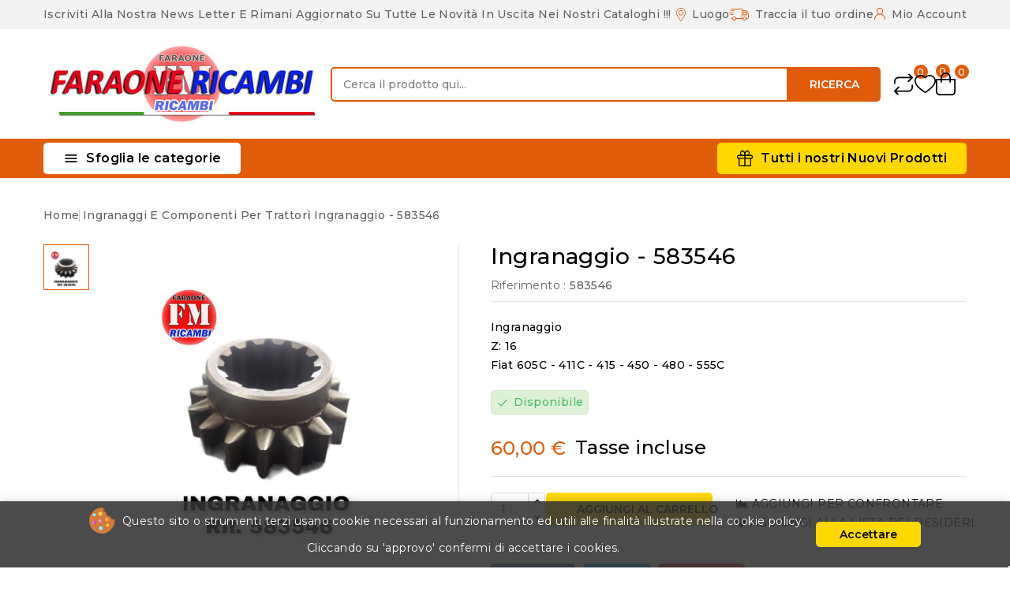

--- FILE ---
content_type: text/html; charset=utf-8
request_url: https://faraonericambi.com/ingranaggi-e-componenti-per-trattori/938-ingranaggio-583546.html
body_size: 25540
content:
<!doctype html>
<html lang="it">
  <head>
    
      
<meta charset="utf-8">


<meta http-equiv="x-ua-compatible" content="ie=edge">



<link rel="canonical" href="https://faraonericambi.com/ingranaggi-e-componenti-per-trattori/938-ingranaggio-583546.html">

  <title>Ingranaggio - 583546</title>
  <meta name="description" content="Ingranaggio
Z: 16
Fiat 605C - 411C - 415 - 450 - 480 - 555C">
  <meta name="keywords" content="">
        <link rel="canonical" href="https://faraonericambi.com/ingranaggi-e-componenti-per-trattori/938-ingranaggio-583546.html">
    
        
  
  
    <script type="application/ld+json">
  {
    "@context": "https://schema.org",
    "@type": "Organization",
    "name" : "Faraone Ricambi",
    "url" : "https://faraonericambi.com/",
        "logo": {
      "@type": "ImageObject",
        "url":"https://faraonericambi.com/img/logo-1692662394.jpg"
    }
      }
</script>

<script type="application/ld+json">
  {
    "@context": "https://schema.org",
    "@type": "WebPage",
    "isPartOf": {
      "@type": "WebSite",
      "url":  "https://faraonericambi.com/",
      "name": "Faraone Ricambi"
    },
    "name": "Ingranaggio - 583546",
    "url":  "https://faraonericambi.com/ingranaggi-e-componenti-per-trattori/938-ingranaggio-583546.html"
  }
</script>


  <script type="application/ld+json">
    {
      "@context": "https://schema.org",
      "@type": "BreadcrumbList",
      "itemListElement": [
                      {
              "@type": "ListItem",
              "position": 1,
              "name": "Home",
              "item": "https://faraonericambi.com/"
              },                    {
              "@type": "ListItem",
              "position": 2,
              "name": "Ingranaggi e componenti per trattori",
              "item": "https://faraonericambi.com/58-ingranaggi-e-componenti-per-trattori"
              },                    {
              "@type": "ListItem",
              "position": 3,
              "name": "Ingranaggio - 583546",
              "item": "https://faraonericambi.com/ingranaggi-e-componenti-per-trattori/938-ingranaggio-583546.html"
              }              ]
          }
  </script>
  
  
  
    <script type="application/ld+json">
  {
    "@context": "https://schema.org/",
    "@type": "Product",
    "name": "Ingranaggio - 583546",
    "description": "Ingranaggio Z: 16 Fiat 605C - 411C - 415 - 450 - 480 - 555C",
    "category": "Ingranaggi e componenti per trattori",
    "image" :"https://faraonericambi.com/7363-home_default/ingranaggio-583546.jpg",    "sku": "583546",
    "mpn": "583546"
        ,
    "brand": {
      "@type": "Thing",
      "name": "Faraone Ricambi"
    }
            ,
      "weight": {
        "@context": "https://schema.org",
        "@type": "QuantitativeValue",
        "value": "0.300000",
        "unitCode": "kg"
    }
        ,
          "offers": {
            "@type": "Offer",
            "priceCurrency": "EUR",
            "name": "Ingranaggio - 583546",
            "price": "60",
            "url": "https://faraonericambi.com/ingranaggi-e-componenti-per-trattori/938-ingranaggio-583546.html",
            "priceValidUntil": "2026-01-29",
                          "image": ["https://faraonericambi.com/7363-large_default/ingranaggio-583546.jpg"],
                        "sku": "583546",
            "mpn": "583546",
                                                "availability": "https://schema.org/InStock",
            "seller": {
              "@type": "Organization",
              "name": "Faraone Ricambi"
            }
          }
                }
</script>

  
  
    
  

  
    <meta property="og:title" content="Ingranaggio - 583546" />
    <meta property="og:description" content="Ingranaggio
Z: 16
Fiat 605C - 411C - 415 - 450 - 480 - 555C" />
    <meta property="og:url" content="https://faraonericambi.com/ingranaggi-e-componenti-per-trattori/938-ingranaggio-583546.html" />
    <meta property="og:site_name" content="Faraone Ricambi" />
        



<meta name="viewport" content="width=device-width, initial-scale=1">



<link rel="icon" type="image/vnd.microsoft.icon" href="https://faraonericambi.com/img/favicon.ico?1692664709">
<link rel="shortcut icon" type="image/x-icon" href="https://faraonericambi.com/img/favicon.ico?1692664709">



    <link rel="stylesheet" href="/modules/ps_checkout/views/css/payments.css?version=4.0.1" type="text/css" media="all">
  <link rel="stylesheet" href="https://faraonericambi.com/themes/PRS02044/assets/cache/theme-791b9b52.css" type="text/css" media="all">




  

  <script type="text/javascript">
        var CPBORDER_RADIUS = "1";
        var CPBOX_LAYOUT = "0";
        var CPDISPLAY_PRODUCT_VARIANTS = "1";
        var CPSTICKY_HEADER = "1";
        var buttoncompare_title_add = "Confrontare";
        var buttoncompare_title_remove = "Elimina dalla comparazione";
        var buttonwishlist_title_add = "Lista dei desideri";
        var buttonwishlist_title_remove = "Rimuovi dalla wishlist";
        var comparator_max_item = 3;
        var compared_products = [];
        var isLogged = false;
        var prestashop = {"cart":{"products":[],"totals":{"total":{"type":"total","label":"Totale","amount":0,"value":"0,00\u00a0\u20ac"},"total_including_tax":{"type":"total","label":"Totale (tasse incl.)","amount":0,"value":"0,00\u00a0\u20ac"},"total_excluding_tax":{"type":"total","label":"Totale (tasse escl.)","amount":0,"value":"0,00\u00a0\u20ac"}},"subtotals":{"products":{"type":"products","label":"Totale parziale","amount":0,"value":"0,00\u00a0\u20ac"},"discounts":null,"shipping":{"type":"shipping","label":"Spedizione","amount":0,"value":""},"tax":null},"products_count":0,"summary_string":"0 articoli","vouchers":{"allowed":0,"added":[]},"discounts":[],"minimalPurchase":0,"minimalPurchaseRequired":""},"currency":{"id":1,"name":"Euro","iso_code":"EUR","iso_code_num":"978","sign":"\u20ac"},"customer":{"lastname":null,"firstname":null,"email":null,"birthday":null,"newsletter":null,"newsletter_date_add":null,"optin":null,"website":null,"company":null,"siret":null,"ape":null,"is_logged":false,"gender":{"type":null,"name":null},"addresses":[]},"country":{"id_zone":1,"id_currency":0,"call_prefix":39,"iso_code":"IT","active":1,"contains_states":1,"need_identification_number":0,"need_zip_code":1,"zip_code_format":"NNNNN","display_tax_label":1,"name":"Italia","id":10},"language":{"name":"Italiano (Italian)","iso_code":"it","locale":"it-IT","language_code":"it","active":1,"is_rtl":0,"date_format_lite":"d\/m\/Y","date_format_full":"d\/m\/Y H:i:s","id":1},"page":{"title":"","canonical":"https:\/\/faraonericambi.com\/ingranaggi-e-componenti-per-trattori\/938-ingranaggio-583546.html","meta":{"title":"Ingranaggio - 583546","description":"Ingranaggio\nZ: 16\nFiat 605C - 411C - 415 - 450 - 480 - 555C","keywords":"","robots":"index"},"page_name":"product","body_classes":{"lang-it":true,"lang-rtl":false,"country-IT":true,"currency-EUR":true,"layout-full-width":true,"page-product":true,"tax-display-enabled":true,"page-customer-account":false,"product-id-938":true,"product-Ingranaggio - 583546":true,"product-id-category-58":true,"product-id-manufacturer-0":true,"product-id-supplier-0":true,"product-available-for-order":true},"admin_notifications":[],"password-policy":{"feedbacks":{"0":"Molto debole","1":"Debole","2":"Media","3":"Forte","4":"Molto forte","Straight rows of keys are easy to guess":"I tasti consecutivi sono facili da indovinare","Short keyboard patterns are easy to guess":"Gli schemi brevi sulla tastiera sono facili da indovinare","Use a longer keyboard pattern with more turns":"Utilizza uno schema pi\u00f9 lungo sulla tastiera con pi\u00f9 variazioni","Repeats like \"aaa\" are easy to guess":"Le ripetizioni come \u201caaa\u201d sono facili da indovinare","Repeats like \"abcabcabc\" are only slightly harder to guess than \"abc\"":"Le ripetizioni come \u201cabcabcabc\u201d sono solo leggermente pi\u00f9 difficili da indovinare rispetto ad \u201cabc\u201d","Sequences like abc or 6543 are easy to guess":"Le sequenze come \"abc\" o 6543 sono facili da indovinare","Recent years are easy to guess":"Gli anni recenti sono facili da indovinare","Dates are often easy to guess":"Le date sono spesso facili da indovinare","This is a top-10 common password":"Questa \u00e8 una delle 10 password pi\u00f9 comuni","This is a top-100 common password":"Questa \u00e8 una delle 100 password pi\u00f9 comuni","This is a very common password":"Questa password \u00e8 molto comune","This is similar to a commonly used password":"Questa password \u00e8 simile a un\u2019altra comunemente utilizzata","A word by itself is easy to guess":"Una parola di per s\u00e9 \u00e8 facile da indovinare","Names and surnames by themselves are easy to guess":"Nomi e cognomi sono di per s\u00e9 facili da indovinare","Common names and surnames are easy to guess":"Nomi e cognomi comuni sono facili da indovinare","Use a few words, avoid common phrases":"Utilizza diverse parole, evita le frasi comuni","No need for symbols, digits, or uppercase letters":"Nessun bisogno di simboli, cifre o lettere maiuscole","Avoid repeated words and characters":"Evita parole e caratteri ripetuti","Avoid sequences":"Evita le sequenze","Avoid recent years":"Evita gli anni recenti","Avoid years that are associated with you":"Evita gli anni associati a te","Avoid dates and years that are associated with you":"Evita date e anni associati a te","Capitalization doesn't help very much":"Le maiuscole non sono molto efficaci","All-uppercase is almost as easy to guess as all-lowercase":"Tutto maiuscolo \u00e8 quasi altrettanto facile da indovinare di tutto minuscolo","Reversed words aren't much harder to guess":"Le parole al contrario non sono molto pi\u00f9 difficili da indovinare","Predictable substitutions like '@' instead of 'a' don't help very much":"Sostituzioni prevedibili come \"@\" invece di \"a\" non sono molto efficaci","Add another word or two. Uncommon words are better.":"Aggiungi una o due parole in pi\u00f9. Le parole insolite sono pi\u00f9 sicure."}}},"shop":{"name":"Faraone Ricambi","logo":"https:\/\/faraonericambi.com\/img\/logo-1692662394.jpg","stores_icon":"https:\/\/faraonericambi.com\/img\/logo_stores.png","favicon":"https:\/\/faraonericambi.com\/img\/favicon.ico"},"core_js_public_path":"\/themes\/","urls":{"base_url":"https:\/\/faraonericambi.com\/","current_url":"https:\/\/faraonericambi.com\/ingranaggi-e-componenti-per-trattori\/938-ingranaggio-583546.html","shop_domain_url":"https:\/\/faraonericambi.com","img_ps_url":"https:\/\/faraonericambi.com\/img\/","img_cat_url":"https:\/\/faraonericambi.com\/img\/c\/","img_lang_url":"https:\/\/faraonericambi.com\/img\/l\/","img_prod_url":"https:\/\/faraonericambi.com\/img\/p\/","img_manu_url":"https:\/\/faraonericambi.com\/img\/m\/","img_sup_url":"https:\/\/faraonericambi.com\/img\/su\/","img_ship_url":"https:\/\/faraonericambi.com\/img\/s\/","img_store_url":"https:\/\/faraonericambi.com\/img\/st\/","img_col_url":"https:\/\/faraonericambi.com\/img\/co\/","img_url":"https:\/\/faraonericambi.com\/themes\/PRS02044\/assets\/img\/","css_url":"https:\/\/faraonericambi.com\/themes\/PRS02044\/assets\/css\/","js_url":"https:\/\/faraonericambi.com\/themes\/PRS02044\/assets\/js\/","pic_url":"https:\/\/faraonericambi.com\/upload\/","theme_assets":"https:\/\/faraonericambi.com\/themes\/PRS02044\/assets\/","theme_dir":"https:\/\/faraonericambi.com\/home2\/rfaraons\/public_html\/themes\/PRS02044\/","pages":{"address":"https:\/\/faraonericambi.com\/indirizzo","addresses":"https:\/\/faraonericambi.com\/indirizzi","authentication":"https:\/\/faraonericambi.com\/login","manufacturer":"https:\/\/faraonericambi.com\/marche","cart":"https:\/\/faraonericambi.com\/registrazione","category":"https:\/\/faraonericambi.com\/index.php?controller=category","cms":"https:\/\/faraonericambi.com\/index.php?controller=cms","contact":"https:\/\/faraonericambi.com\/contattaci","discount":"https:\/\/faraonericambi.com\/carrello","guest_tracking":"https:\/\/faraonericambi.com\/tracciatura-ospite","history":"https:\/\/faraonericambi.com\/buoni-sconto","identity":"https:\/\/faraonericambi.com\/cronologia-ordini","index":"https:\/\/faraonericambi.com\/","my_account":"https:\/\/faraonericambi.com\/dati-personali","order_confirmation":"https:\/\/faraonericambi.com\/conferma-ordine","order_detail":"https:\/\/faraonericambi.com\/index.php?controller=order-detail","order_follow":"https:\/\/faraonericambi.com\/account","order":"https:\/\/faraonericambi.com\/buono-ordine","order_return":"https:\/\/faraonericambi.com\/index.php?controller=order-return","order_slip":"https:\/\/faraonericambi.com\/segui-ordine","pagenotfound":"https:\/\/faraonericambi.com\/pagina-non-trovata","password":"https:\/\/faraonericambi.com\/recupero-password","pdf_invoice":"https:\/\/faraonericambi.com\/index.php?controller=pdf-invoice","pdf_order_return":"https:\/\/faraonericambi.com\/index.php?controller=pdf-order-return","pdf_order_slip":"https:\/\/faraonericambi.com\/index.php?controller=pdf-order-slip","prices_drop":"https:\/\/faraonericambi.com\/offerte","product":"https:\/\/faraonericambi.com\/index.php?controller=product","registration":"https:\/\/faraonericambi.com\/index.php?controller=registration","search":"https:\/\/faraonericambi.com\/ordine","sitemap":"https:\/\/faraonericambi.com\/mappa-del-sito","stores":"https:\/\/faraonericambi.com\/ricerca","supplier":"https:\/\/faraonericambi.com\/fornitori","new_products":"https:\/\/faraonericambi.com\/nuovi-prodotti","brands":"https:\/\/faraonericambi.com\/marche","register":"https:\/\/faraonericambi.com\/index.php?controller=registration","order_login":"https:\/\/faraonericambi.com\/buono-ordine?login=1"},"alternative_langs":[],"actions":{"logout":"https:\/\/faraonericambi.com\/?mylogout="},"no_picture_image":{"bySize":{"cart_default":{"url":"https:\/\/faraonericambi.com\/img\/p\/it-default-cart_default.jpg","width":80,"height":80},"small_default":{"url":"https:\/\/faraonericambi.com\/img\/p\/it-default-small_default.jpg","width":80,"height":80},"home_default":{"url":"https:\/\/faraonericambi.com\/img\/p\/it-default-home_default.jpg","width":232,"height":232},"inner_default":{"url":"https:\/\/faraonericambi.com\/img\/p\/it-default-inner_default.jpg","width":232,"height":232},"medium_default":{"url":"https:\/\/faraonericambi.com\/img\/p\/it-default-medium_default.jpg","width":300,"height":300},"large_default":{"url":"https:\/\/faraonericambi.com\/img\/p\/it-default-large_default.jpg","width":1000,"height":1000}},"small":{"url":"https:\/\/faraonericambi.com\/img\/p\/it-default-cart_default.jpg","width":80,"height":80},"medium":{"url":"https:\/\/faraonericambi.com\/img\/p\/it-default-inner_default.jpg","width":232,"height":232},"large":{"url":"https:\/\/faraonericambi.com\/img\/p\/it-default-large_default.jpg","width":1000,"height":1000},"legend":""}},"configuration":{"display_taxes_label":true,"display_prices_tax_incl":true,"is_catalog":false,"show_prices":true,"opt_in":{"partner":true},"quantity_discount":{"type":"discount","label":"Sconto unit\u00e0"},"voucher_enabled":0,"return_enabled":0},"field_required":[],"breadcrumb":{"links":[{"title":"Home","url":"https:\/\/faraonericambi.com\/"},{"title":"Ingranaggi e componenti per trattori","url":"https:\/\/faraonericambi.com\/58-ingranaggi-e-componenti-per-trattori"},{"title":"Ingranaggio - 583546","url":"https:\/\/faraonericambi.com\/ingranaggi-e-componenti-per-trattori\/938-ingranaggio-583546.html"}],"count":3},"link":{"protocol_link":"https:\/\/","protocol_content":"https:\/\/"},"time":1768405077,"static_token":"3fce43608dbe3c7a14ca47d8ef5bbb13","token":"2e7ac4a4942635a074b51ce792e61168","debug":false};
        var prestashopFacebookAjaxController = "https:\/\/faraonericambi.com\/module\/ps_facebook\/Ajax";
        var productcompare_add = "Il prodotto \u00e8 stato aggiunto alla lista confronta";
        var productcompare_max_item = "Non \u00e8 possibile aggiungere pi\u00f9 del prodotto 3 al prodotto confrontato";
        var productcompare_remove = "Il prodotto \u00e8 stato rimosso con successo dalla lista confrontare";
        var productcompare_url = "https:\/\/faraonericambi.com\/module\/stfeature\/productscompare";
        var productcompare_viewlistcompare = "Mostra la lista confronta";
        var ps_checkout3dsEnabled = true;
        var ps_checkoutAutoRenderDisabled = false;
        var ps_checkoutCancelUrl = "https:\/\/faraonericambi.com\/module\/ps_checkout\/cancel";
        var ps_checkoutCardBrands = ["MASTERCARD","VISA","AMEX"];
        var ps_checkoutCardFundingSourceImg = "\/modules\/ps_checkout\/views\/img\/payment-cards.png";
        var ps_checkoutCardLogos = {"AMEX":"\/modules\/ps_checkout\/views\/img\/amex.svg","CB_NATIONALE":"\/modules\/ps_checkout\/views\/img\/cb.svg","DINERS":"\/modules\/ps_checkout\/views\/img\/diners.svg","DISCOVER":"\/modules\/ps_checkout\/views\/img\/discover.svg","JCB":"\/modules\/ps_checkout\/views\/img\/jcb.svg","MAESTRO":"\/modules\/ps_checkout\/views\/img\/maestro.svg","MASTERCARD":"\/modules\/ps_checkout\/views\/img\/mastercard.svg","UNIONPAY":"\/modules\/ps_checkout\/views\/img\/unionpay.svg","VISA":"\/modules\/ps_checkout\/views\/img\/visa.svg"};
        var ps_checkoutCartProductCount = 0;
        var ps_checkoutCheckUrl = "https:\/\/faraonericambi.com\/module\/ps_checkout\/check";
        var ps_checkoutCheckoutTranslations = {"checkout.go.back.link.title":"Torna al pagamento","checkout.go.back.label":"Checkout","checkout.card.payment":"Pagamento con carta","checkout.page.heading":"Riepilogo dell\u2019ordine","checkout.cart.empty":"Il tuo carrello \u00e8 vuoto.","checkout.page.subheading.card":"Carta","checkout.page.subheading.paypal":"PayPal","checkout.payment.by.card":"Hai scelto di pagare con una carta.","checkout.payment.by.paypal":"Hai scelto di pagare con PayPal.","checkout.order.summary":"Ecco un riepilogo del tuo ordine:","checkout.order.amount.total":"L\u2019importo totale del tuo ordine ammonta a","checkout.order.included.tax":"(IVA inclusa)","checkout.order.confirm.label":"Confermare l\u2019ordine facendo clic su \u201cConfermo l\u2019ordine\u201d","paypal.hosted-fields.label.card-name":"Nome del titolare","paypal.hosted-fields.placeholder.card-name":"Nome del titolare","paypal.hosted-fields.label.card-number":"Numero carta","paypal.hosted-fields.placeholder.card-number":"Numero carta","paypal.hosted-fields.label.expiration-date":"Data di scadenza","paypal.hosted-fields.placeholder.expiration-date":"MM\/YY","paypal.hosted-fields.label.cvv":"Cod. di sicurezza","paypal.hosted-fields.placeholder.cvv":"XXX","payment-method-logos.title":"Pagamenti sicuri al 100%.","express-button.cart.separator":"o","express-button.checkout.express-checkout":"Acquisto rapido","error.paypal-sdk":"No PayPal Javascript SDK Instance","checkout.payment.others.link.label":"Altri metodi di pagamento","checkout.payment.others.confirm.button.label":"Confermo l\u2019ordine","checkout.form.error.label":"Si \u00e8 verificato un errore durante il pagamento. Riprova o contatta il team di supporto.","loader-component.label.header":"Grazie per l\u2019acquisto!","loader-component.label.body":"Si prega di attendere durante l'elaborazione del tuo pagamento","error.paypal-sdk.contingency.cancel":"Autenticazione del titolare della carta annullata. Si prega di scegliere un altro metodo di pagamento o riprovare.","error.paypal-sdk.contingency.error":"Si \u00e8 verificato un errore durante l'autenticazione del titolare della carta. Si prega di scegliere un altro metodo di pagamento o riprovare.","error.paypal-sdk.contingency.failure":"Autenticazione del titolare della carta fallita. Si prega di scegliere un altro metodo di pagamento o riprovare.","error.paypal-sdk.contingency.unknown":"L'identit\u00e0 del titolare della carta non pu\u00f2 essere verificata. Si prega di scegliere un altro metodo di pagamento o riprovare.","ok":"Ok","cancel":"Cancel","checkout.payment.token.delete.modal.header":"Delete this payment method?","checkout.payment.token.delete.modal.content":"The following payment method will be deleted from your account:","checkout.payment.token.delete.modal.confirm-button":"Delete payment method","checkout.payment.loader.processing-request":"Please wait, we are processing your request"};
        var ps_checkoutCheckoutUrl = "https:\/\/faraonericambi.com\/buono-ordine";
        var ps_checkoutConfirmUrl = "https:\/\/faraonericambi.com\/conferma-ordine";
        var ps_checkoutCreateUrl = "https:\/\/faraonericambi.com\/module\/ps_checkout\/create";
        var ps_checkoutCspNonce = "";
        var ps_checkoutExpressCheckoutCartEnabled = false;
        var ps_checkoutExpressCheckoutOrderEnabled = false;
        var ps_checkoutExpressCheckoutProductEnabled = false;
        var ps_checkoutExpressCheckoutSelected = false;
        var ps_checkoutExpressCheckoutUrl = "https:\/\/faraonericambi.com\/module\/ps_checkout\/ExpressCheckout";
        var ps_checkoutFundingSource = "paypal";
        var ps_checkoutFundingSourcesSorted = ["paypal","paylater","card"];
        var ps_checkoutHostedFieldsContingencies = "SCA_WHEN_REQUIRED";
        var ps_checkoutHostedFieldsEnabled = true;
        var ps_checkoutHostedFieldsSelected = false;
        var ps_checkoutIconsPath = "\/modules\/ps_checkout\/views\/img\/icons\/";
        var ps_checkoutLoaderImage = "\/modules\/ps_checkout\/views\/img\/loader.svg";
        var ps_checkoutPartnerAttributionId = "PrestaShop_Cart_PSXO_PSDownload";
        var ps_checkoutPayLaterCartPageButtonEnabled = false;
        var ps_checkoutPayLaterCategoryPageBannerEnabled = false;
        var ps_checkoutPayLaterHomePageBannerEnabled = false;
        var ps_checkoutPayLaterOrderPageBannerEnabled = false;
        var ps_checkoutPayLaterOrderPageButtonEnabled = false;
        var ps_checkoutPayLaterOrderPageMessageEnabled = false;
        var ps_checkoutPayLaterProductPageBannerEnabled = false;
        var ps_checkoutPayLaterProductPageButtonEnabled = false;
        var ps_checkoutPayLaterProductPageMessageEnabled = false;
        var ps_checkoutPayPalButtonConfiguration = null;
        var ps_checkoutPayPalOrderId = "";
        var ps_checkoutPayPalSdkConfig = {"clientId":"AXjYFXWyb4xJCErTUDiFkzL0Ulnn-bMm4fal4G-1nQXQ1ZQxp06fOuE7naKUXGkq2TZpYSiI9xXbs4eo","merchantId":"4E8U45N5NS4H6","currency":"EUR","intent":"capture","commit":"false","vault":"false","integrationDate":"2022-14-06","dataPartnerAttributionId":"PrestaShop_Cart_PSXO_PSDownload","dataCspNonce":"","dataEnable3ds":"true","disableFunding":"bancontact,blik,eps,giropay,ideal,mybank,p24","enableFunding":"paylater","components":"marks,funding-eligibility"};
        var ps_checkoutPayWithTranslations = {"paypal":"Paga con un conto PayPal","paylater":"Paga a rate con PayPal Pay Later","card":"Paga tramite carta - pagamenti 100% sicuri"};
        var ps_checkoutPaymentMethodLogosTitleImg = "\/modules\/ps_checkout\/views\/img\/lock_checkout.svg";
        var ps_checkoutPaymentUrl = "https:\/\/faraonericambi.com\/module\/ps_checkout\/payment";
        var ps_checkoutRenderPaymentMethodLogos = true;
        var ps_checkoutValidateUrl = "https:\/\/faraonericambi.com\/module\/ps_checkout\/validate";
        var ps_checkoutVaultUrl = "https:\/\/faraonericambi.com\/module\/ps_checkout\/vault";
        var ps_checkoutVaultedPaymentMarks = [];
        var ps_checkoutVersion = "4.0.1";
        var psemailsubscription_subscription = "https:\/\/faraonericambi.com\/module\/ps_emailsubscription\/subscription";
        var search_url = "https:\/\/faraonericambi.com\/ordine";
        var wishlist_add = "Il prodotto \u00e8 stato aggiunto con successo alla tua lista dei desideri";
        var wishlist_cancel_txt = "Annulla";
        var wishlist_confirm_del_txt = "Delete selected item?";
        var wishlist_del_default_txt = "Impossibile eliminare lista dei desideri di default";
        var wishlist_email_txt = "E-mail";
        var wishlist_loggin_required = "Devi essere registrato per gestire la vostra lista dei desideri";
        var wishlist_ok_txt = "Ok";
        var wishlist_quantity_required = "\u00c8 necessario inserire una quantit\u00e0";
        var wishlist_remove = "Il prodotto \u00e8 stato rimosso con successo dal lista dei desideri";
        var wishlist_reset_txt = "Reimposta";
        var wishlist_send_txt = "Inviare";
        var wishlist_send_wishlist_txt = "Invia lista dei desideri";
        var wishlist_url = "https:\/\/faraonericambi.com\/module\/stfeature\/mywishlist";
        var wishlist_viewwishlist = "Vedi il tuo lista dei desideri";
      </script>



  <script async src="https://www.googletagmanager.com/gtag/js?id=5297529397"></script>
<script>
  window.dataLayer = window.dataLayer || [];
  function gtag(){dataLayer.push(arguments);}
  gtag('js', new Date());
  gtag(
    'config',
    '5297529397',
    {
      'debug_mode':false
                      }
  );
</script>

<meta name="google-site-verification" content="sZPJpspaOyliwtZiKcGgNLhBR4FoOSB2ijPbfe-7p8c" />
<link href="//fonts.googleapis.com/css?family=Montserrat:300,400,500,600,700,800,900&display=swap" rel="stylesheet" id="body_font">

   
<link href="#" rel="stylesheet" id="title_font">    

<!-- BEGIN GCR Badge Code -->
<script data-keepinline="true" src="https://apis.google.com/js/platform.js?onload=renderBadge"
  async defer>
</script>

<script data-keepinline="true">
  window.renderBadge = function() {
    var ratingBadgeContainer = document.createElement("div");
      document.body.appendChild(ratingBadgeContainer);
      window.gapi.load('ratingbadge', function() {
        window.gapi.ratingbadge.render(
          ratingBadgeContainer, {
            // REQUIRED
            "merchant_id": 5297529397,
            // OPTIONAL
            "position": "BOTTOM_RIGHT"
          });           
     });
  }
</script>
<!-- END GCR Badge Code -->

<?php
/**
 * NOTICE OF LICENSE
 *
 * Smartsupp live chat - official plugin. Smartsupp is free live chat with visitor recording. 
 * The plugin enables you to create a free account or sign in with existing one. Pre-integrated 
 * customer info with WooCommerce (you will see names and emails of signed in webshop visitors).
 * Optional API for advanced chat box modifications.
 *
 * You must not modify, adapt or create derivative works of this source code
 *
 *  @author    Smartsupp
 *  @copyright 2021 Smartsupp.com
 *  @license   GPL-2.0+
**/ 
?>

<script type="text/javascript">
            var _smartsupp = _smartsupp || {};
            _smartsupp.key = 'db785412896b3aeb80d2193804e2b7de9bc34645';
_smartsupp.cookieDomain = '.faraonericambi.com';
_smartsupp.sitePlatform = 'Prestashop 8.1.0';
window.smartsupp||(function(d) {
                var s,c,o=smartsupp=function(){ o._.push(arguments)};o._=[];
                s=d.getElementsByTagName('script')[0];c=d.createElement('script');
                c.type='text/javascript';c.charset='utf-8';c.async=true;
                c.src='//www.smartsuppchat.com/loader.js';s.parentNode.insertBefore(c,s);
            })(document);
            </script><script type="text/javascript"></script>



    
  <meta property="og:type" content="product">
  <meta property="og:url" content="https://faraonericambi.com/ingranaggi-e-componenti-per-trattori/938-ingranaggio-583546.html">
  <meta property="og:title" content="Ingranaggio - 583546">
  <meta property="og:site_name" content="Faraone Ricambi">
  <meta property="og:description" content="Ingranaggio
Z: 16
Fiat 605C - 411C - 415 - 450 - 480 - 555C">
  <meta property="og:image" content="https://faraonericambi.com/7363-large_default/ingranaggio-583546.jpg">
      <meta property="product:pretax_price:amount" content="49.180328">
    <meta property="product:pretax_price:currency" content="EUR">
    <meta property="product:price:amount" content="60">
    <meta property="product:price:currency" content="EUR">
        <meta property="product:weight:value" content="0.300000">
    <meta property="product:weight:units" content="kg">
  
  </head>
  <body id="product" class="lang-it country-it currency-eur layout-full-width page-product tax-display-enabled product-id-938 product-ingranaggio-583546 product-id-category-58 product-id-manufacturer-0 product-id-supplier-0 product-available-for-order">
    
    
    
    <main id="page">
      
              
      
      <header id="header">
          
            
  <div class="header-banner">
    
  </div>


	<nav class="header-nav">
		<div class="container">
			<div class="left-nav">
				<div id="cpheadercms1">
  <div class="contact-link">Iscriviti alla nostra news letter e rimani aggiornato su tutte le novità in uscita nei nostri cataloghi !!!</div>
</div>

			</div>
			<div class="right-nav">
				<div id="_desktop_user_info">

   <a class="locator top-link" href="https://faraonericambi.com/ricerca">
      <i class="locator-icon"></i>
      <span>Luogo</span>
   </a>

   <a class="track-order top-link" href="https://faraonericambi.com/buoni-sconto">
      <i class="track-icon"></i>
      <span>Traccia il tuo ordine</span>
   </a>
   
   
      <a
      class="sign-in account top-link"
      href="https://faraonericambi.com/dati-personali"
      title="Accedi al tuo account cliente"
      rel="nofollow"
      >
      <i class="account-icon"></i>
      <span>Mio Account</span>
      </a>

      </div>
   
   <div class="user-info-side" id="verticalmenu_desktop_user_info">
          <a
        href="https://faraonericambi.com/dati-personali"
        title="Accedi al tuo account cliente"
        rel="nofollow"
         >
        <span>Iscriviti</span>
      </a>
          
  </div>


			</div>
		</div>		
	</nav>


	<div class="header-top">
		<div class="header-div">
			<div class="container">

				<div class="header-left">
					<div class="header_logo" id="_desktop_logo">
																					<a href="https://faraonericambi.com/">
									<img
									class="logo"
									src="https://faraonericambi.com/img/logo-1692662394.jpg"
									alt="Faraone Ricambi"
									loading="lazy">
								</a>
																		</div>
				</div>	

				<div class="header-center">
					<!-- Block search module TOP -->

<div id="search_block_top"  class="col-sm-5">
<span class="search_button"></span>
<div class="searchtoggle">
	<form id="searchbox" method="get" action="https://faraonericambi.com/ordine">
       <div class="cpsearch-main">
		<input type="hidden" name="controller" value="search">
		<input type="hidden" name="orderby" value="position" />
		<input type="hidden" name="orderway" value="desc" />
		<input class="search_query form-control" type="text" id="search_query_top" name="s" placeholder="Cerca il prodotto qui..." value="" />
		<div class="select-wrapper">
        <select id="search_category" name="search_category" class="form-control">
            <option value="all">tutte le categorie</option>
            <option value="3">&nbsp&nbspAccessori e Attrezzature</option><option value="4">&nbsp&nbspAgricoltura e Ricambi per Trattori</option><option value="47">&nbsp&nbspBulloneria</option><option value="55">&nbsp&nbspFiltri per Trattore</option><option value="58">&nbsp&nbspIngranaggi e componenti per trattori</option><option value="63">&nbsp&nbspLubrificanti</option><option value="56">&nbsp&nbspComponenti industriali</option><option value="49">&nbsp&nbspComponenti oleodinamici</option><option value="76">&nbsp&nbspRicambi per Tiller Nardi</option><option value="79">&nbsp&nbspTubi dritti per iniettori</option><option value="80">&nbsp&nbspComponenti motore trattore</option><option value="81">&nbsp&nbspCataloghi parti di ricambio trattori</option><option value="82">&nbsp&nbspSottocarro cingolato</option><option value="87">&nbsp&nbspComponenti Elettrici</option><option value="88">&nbsp&nbspAttrezzatura Elettronica</option>   
        </select>
		</div>

		<div id="cp_url_ajax_search" style="display:none">
		<input type="hidden" value="https://faraonericambi.com/modules/cp_blocksearch/controller_ajax_search.php" class="url_ajax" />
		</div>
		</div>
		<button type="submit" class="btn btn-primary">
			<div class="submit-text">Ricerca</div>
		</button>
	</form>
</div>
	</div>

<script type="text/javascript">
var limit_character = "<p class='limit'>Il numero di caratteri almeno è 3</p>";
</script>
<!-- /Block search module TOP -->

				</div>	

				<div class="header-right">
					 

<div class="head-compare">
    <a
      class="ap-btn-compare"
      href="https://faraonericambi.com/module/stfeature/productscompare"
      title="Confrontare"
      rel="nofollow"
    >
      <i class="material-icons">&#xE863;</i>
      <span>Confrontare</span>    
    </a>    
    <span class="ap-total-compare ap-total">0</span>
</div>

<div class="head-wishlist">
    <a
      class="ap-btn-wishlist"
      href="https://faraonericambi.com/module/stfeature/mywishlist"
      title="Lista dei desideri"
      rel="nofollow"
    >
    	<i class="material-icons">&#xE87E;</i>
	    <span>Lista dei desideri</span>      
    </a>
    <span class="ap-total-wishlist" data-total-wishlist="0">0</span>
</div> 



<div class="overlay"></div>
<div id="_desktop_cart">
   <div class="blockcart" data-refresh-url="//faraonericambi.com/module/ps_shoppingcart/ajax">
      <div class="header blockcart-header">
         <span class="icon_menu">
         <span class="carthome" rel="nofollow"></span>
         <span class="cart-products-counthome">0</span>
         <span rel="nofollow" class="cart_custom"> 
                     </span>			
         </span>	 				
         <div class="cart_block block exclusive">
            <div class="top-block-cart">
               <div class="toggle-title">Carrello della spesa (0)</div>
               <div class="close-icon">chiuso</div>
            </div>
            <div class="block_content">
                                 <div class="no-more-item">
                     <div class="no-img" ><img src="https://faraonericambi.com/themes/PRS02044/assets/img/megnor/empty-cart.svg" width="80" height="111"></div>
                     <div class="empty-text">Non ci sono più articoli nel tuo carrello </div>
                     <a rel="nofollow" href="https://faraonericambi.com/" class="continue"><button type="button" class="btn btn-secondary btn-primary">Continua a fare acquisti</button></a>
                  </div>
                           </div>
                     </div>
      </div>
   </div>
</div>

				</div>	
				
						
					
			</div>
		</div>
	</div>
	<div class="header-top-main bg_main">
		<div class="container">
			<div class="container text-xs-center mobile">
			<div class="menu-container">
				<div class="menu-icon">
					<div class="cat-title"> <i class="material-icons menu-open">&#xE5D2;</i> Sfoglia le categorie</div>
				</div>
			</div>
</div>
<div id="cp_sidevertical_menu_top" class="tmvm-contener sidevertical-menu clearfix col-lg-12  hb-animate-element top-to-bottom">
    <div class="title_main_menu">
      <div class="title_menu">menù</div>
        <div class="menu-icon active">
          <div class="cat-title title2">
            <i class="material-icons menu-close">&#xE5CD;</i>
          </div>
        </div>
      </div>
        
	
  <div class="menu sidevertical-menu js-top-menu position-static" id="sidevertical_menu">	  
    <div class="js-top-menu mobile">
      
          <ul class="top-menu" id="top-menu" data-depth="0">
                    <li class="category" id="cpcategory-3">
                          <a
                class="dropdown-item"
                href="https://faraonericambi.com/3-accessori-e-attrezzature" data-depth="0"
                              >
                                                                      <span class="pull-xs-right">
                    <span data-target="#top_sub_menu_91186" data-toggle="collapse" class="navbar-toggler collapse-icons">
                      <i class="material-icons add">&#xe145;</i>
                      <i class="material-icons remove">&#xE15B;</i>
                    </span>
                  </span>
                                Accessori e Attrezzature
              </a>
                            <div  class="popover sub-menu js-sub-menu collapse" id="top_sub_menu_91186">
                
          <ul class="top-menu"  data-depth="1">
                    <li class="category" id="cpcategory-13">
                          <a
                class="dropdown-item dropdown-submenu"
                href="https://faraonericambi.com/13-ruote" data-depth="1"
                              >
                                Ruote
              </a>
                          </li>
                    <li class="category" id="cpcategory-14">
                          <a
                class="dropdown-item dropdown-submenu"
                href="https://faraonericambi.com/14-tappi-per-serbatoio-trattori" data-depth="1"
                              >
                                Tappi per serbatoio trattori
              </a>
                          </li>
                    <li class="category" id="cpcategory-15">
                          <a
                class="dropdown-item dropdown-submenu"
                href="https://faraonericambi.com/15-volanti-sterzo" data-depth="1"
                              >
                                Volanti Sterzo
              </a>
                          </li>
                    <li class="category" id="cpcategory-69">
                          <a
                class="dropdown-item dropdown-submenu"
                href="https://faraonericambi.com/69-ingrassatori-e-pompe-ingrassaggio-pneumatiche" data-depth="1"
                              >
                                Ingrassatori e pompe ingrassaggio pneumatiche
              </a>
                          </li>
              </ul>
    
              </div>
                          </li>
                    <li class="category" id="cpcategory-4">
                          <a
                class="dropdown-item"
                href="https://faraonericambi.com/4-agricoltura-e-ricambi-per-trattori" data-depth="0"
                              >
                                                                      <span class="pull-xs-right">
                    <span data-target="#top_sub_menu_15383" data-toggle="collapse" class="navbar-toggler collapse-icons">
                      <i class="material-icons add">&#xe145;</i>
                      <i class="material-icons remove">&#xE15B;</i>
                    </span>
                  </span>
                                Agricoltura e Ricambi per Trattori
              </a>
                            <div  class="popover sub-menu js-sub-menu collapse" id="top_sub_menu_15383">
                
          <ul class="top-menu"  data-depth="1">
                    <li class="category" id="cpcategory-16">
                          <a
                class="dropdown-item dropdown-submenu"
                href="https://faraonericambi.com/16-alberi-cardanici" data-depth="1"
                              >
                                Alberi Cardanici
              </a>
                          </li>
                    <li class="category" id="cpcategory-19">
                          <a
                class="dropdown-item dropdown-submenu"
                href="https://faraonericambi.com/19-attrezzature-agricole" data-depth="1"
                              >
                                Attrezzature Agricole
              </a>
                          </li>
                    <li class="category" id="cpcategory-20">
                          <a
                class="dropdown-item dropdown-submenu"
                href="https://faraonericambi.com/20-bracci-laterali-sollevatore-trattore" data-depth="1"
                              >
                                Bracci laterali sollevatore trattore
              </a>
                          </li>
                    <li class="category" id="cpcategory-21">
                          <a
                class="dropdown-item dropdown-submenu"
                href="https://faraonericambi.com/21-carrozzeria-per-trattori" data-depth="1"
                              >
                                Carrozzeria per Trattori
              </a>
                          </li>
                    <li class="category" id="cpcategory-22">
                          <a
                class="dropdown-item dropdown-submenu"
                href="https://faraonericambi.com/22-cassette-porta-attrezzi-per-trattori" data-depth="1"
                              >
                                Cassette porta attrezzi per trattori
              </a>
                          </li>
                    <li class="category" id="cpcategory-23">
                          <a
                class="dropdown-item dropdown-submenu"
                href="https://faraonericambi.com/23-cinture-di-sicurezza" data-depth="1"
                              >
                                Cinture di Sicurezza
              </a>
                          </li>
                    <li class="category" id="cpcategory-24">
                          <a
                class="dropdown-item dropdown-submenu"
                href="https://faraonericambi.com/24-collettori-scarico-per-trattori" data-depth="1"
                              >
                                Collettori scarico per trattori
              </a>
                          </li>
                    <li class="category" id="cpcategory-25">
                          <a
                class="dropdown-item dropdown-submenu"
                href="https://faraonericambi.com/25-componenti-e-ricambi-per-rimorchi" data-depth="1"
                              >
                                Componenti e ricambi per rimorchi
              </a>
                          </li>
                    <li class="category" id="cpcategory-27">
                          <a
                class="dropdown-item dropdown-submenu"
                href="https://faraonericambi.com/27-cuffie-per-trattore" data-depth="1"
                              >
                                Cuffie per Trattore
              </a>
                          </li>
                    <li class="category" id="cpcategory-30">
                          <a
                class="dropdown-item dropdown-submenu"
                href="https://faraonericambi.com/30-frizioni-per-trattori" data-depth="1"
                              >
                                Frizioni per Trattori
              </a>
                          </li>
                    <li class="category" id="cpcategory-31">
                          <a
                class="dropdown-item dropdown-submenu"
                href="https://faraonericambi.com/31-ganci-rapidi-e-rotule" data-depth="1"
                              >
                                Ganci rapidi e rotule
              </a>
                          </li>
                    <li class="category" id="cpcategory-32">
                          <a
                class="dropdown-item dropdown-submenu"
                href="https://faraonericambi.com/32-guarnizioni-e-paraoli" data-depth="1"
                              >
                                Guarnizioni e paraoli
              </a>
                          </li>
                    <li class="category" id="cpcategory-35">
                          <a
                class="dropdown-item dropdown-submenu"
                href="https://faraonericambi.com/35-leve-freno-a-mano" data-depth="1"
                              >
                                Leve freno a mano
              </a>
                          </li>
                    <li class="category" id="cpcategory-36">
                          <a
                class="dropdown-item dropdown-submenu"
                href="https://faraonericambi.com/36-motorini-d-avviamento-alternatori" data-depth="1"
                              >
                                Motorini d&#039;avviamento alternatori
              </a>
                          </li>
                    <li class="category" id="cpcategory-37">
                          <a
                class="dropdown-item dropdown-submenu"
                href="https://faraonericambi.com/37-perni-spine-a-scatto-e-coppiglie" data-depth="1"
                              >
                                Perni spine a scatto e coppiglie
              </a>
                          </li>
                    <li class="category" id="cpcategory-38">
                          <a
                class="dropdown-item dropdown-submenu"
                href="https://faraonericambi.com/38-pompe-acqua-per-trattori-e-mietitrebbie" data-depth="1"
                              >
                                Pompe acqua per trattori e mietitrebbie
              </a>
                          </li>
                    <li class="category" id="cpcategory-39">
                          <a
                class="dropdown-item dropdown-submenu"
                href="https://faraonericambi.com/39-pompe-nafta-pompe-olio-pompe-sollevatore-e-pompe-freni" data-depth="1"
                              >
                                Pompe nafta, pompe olio, pompe sollevatore e pompe freni
              </a>
                          </li>
                    <li class="category" id="cpcategory-41">
                          <a
                class="dropdown-item dropdown-submenu"
                href="https://faraonericambi.com/41-radiatori-per-trattore" data-depth="1"
                              >
                                Radiatori per trattore
              </a>
                          </li>
                    <li class="category" id="cpcategory-42">
                          <a
                class="dropdown-item dropdown-submenu"
                href="https://faraonericambi.com/42-ricambi-agricoli" data-depth="1"
                              >
                                Ricambi agricoli
              </a>
                          </li>
                    <li class="category" id="cpcategory-43">
                          <a
                class="dropdown-item dropdown-submenu"
                href="https://faraonericambi.com/43-sedili-per-trattori" data-depth="1"
                              >
                                Sedili per trattori
              </a>
                          </li>
                    <li class="category" id="cpcategory-44">
                          <a
                class="dropdown-item dropdown-submenu"
                href="https://faraonericambi.com/44-silenziatore-e-marmitte-per-trattore" data-depth="1"
                              >
                                Silenziatore e marmitte per trattore
              </a>
                          </li>
                    <li class="category" id="cpcategory-45">
                          <a
                class="dropdown-item dropdown-submenu"
                href="https://faraonericambi.com/45-terzi-punti" data-depth="1"
                              >
                                Terzi Punti
              </a>
                          </li>
                    <li class="category" id="cpcategory-46">
                          <a
                class="dropdown-item dropdown-submenu"
                href="https://faraonericambi.com/46-testine-e-tiranti-sterzo" data-depth="1"
                              >
                                Testine e tiranti sterzo
              </a>
                          </li>
                    <li class="category" id="cpcategory-67">
                          <a
                class="dropdown-item dropdown-submenu"
                href="https://faraonericambi.com/67-dischi-freno-ad-attrito" data-depth="1"
                              >
                                Dischi freno ad attrito
              </a>
                          </li>
                    <li class="category" id="cpcategory-68">
                          <a
                class="dropdown-item dropdown-submenu"
                href="https://faraonericambi.com/68-cingoli-in-gomma-e-in-metallo" data-depth="1"
                              >
                                cingoli in gomma e in metallo 
              </a>
                          </li>
                    <li class="category" id="cpcategory-70">
                          <a
                class="dropdown-item dropdown-submenu"
                href="https://faraonericambi.com/70-ricambi-mietitrebbia" data-depth="1"
                              >
                                Ricambi Mietitrebbia 
              </a>
                          </li>
                    <li class="category" id="cpcategory-75">
                          <a
                class="dropdown-item dropdown-submenu"
                href="https://faraonericambi.com/75-accessori-per-radiatori" data-depth="1"
                              >
                                Accessori per radiatori
              </a>
                          </li>
              </ul>
    
              </div>
                          </li>
                    <li class="category" id="cpcategory-47">
                          <a
                class="dropdown-item"
                href="https://faraonericambi.com/47-bulloneria" data-depth="0"
                              >
                                Bulloneria
              </a>
                          </li>
                    <li class="category" id="cpcategory-55">
                          <a
                class="dropdown-item"
                href="https://faraonericambi.com/55-filtri-per-trattore" data-depth="0"
                              >
                                                                      <span class="pull-xs-right">
                    <span data-target="#top_sub_menu_96707" data-toggle="collapse" class="navbar-toggler collapse-icons">
                      <i class="material-icons add">&#xe145;</i>
                      <i class="material-icons remove">&#xE15B;</i>
                    </span>
                  </span>
                                Filtri per Trattore
              </a>
                            <div  class="popover sub-menu js-sub-menu collapse" id="top_sub_menu_96707">
                
          <ul class="top-menu"  data-depth="1">
                    <li class="category" id="cpcategory-59">
                          <a
                class="dropdown-item dropdown-submenu"
                href="https://faraonericambi.com/59-filtro-aria-per-trattore" data-depth="1"
                              >
                                Filtro aria per trattore
              </a>
                          </li>
                    <li class="category" id="cpcategory-60">
                          <a
                class="dropdown-item dropdown-submenu"
                href="https://faraonericambi.com/60-filtro-gasolio-per-trattore" data-depth="1"
                              >
                                Filtro gasolio per trattore
              </a>
                          </li>
                    <li class="category" id="cpcategory-61">
                          <a
                class="dropdown-item dropdown-submenu"
                href="https://faraonericambi.com/61-filtro-olio-idraulico-per-trattore" data-depth="1"
                              >
                                Filtro olio idraulico per trattore
              </a>
                          </li>
                    <li class="category" id="cpcategory-62">
                          <a
                class="dropdown-item dropdown-submenu"
                href="https://faraonericambi.com/62-filtro-olio-motore-per-trattore" data-depth="1"
                              >
                                Filtro olio motore per trattore
              </a>
                          </li>
              </ul>
    
              </div>
                          </li>
                    <li class="category" id="cpcategory-58">
                          <a
                class="dropdown-item"
                href="https://faraonericambi.com/58-ingranaggi-e-componenti-per-trattori" data-depth="0"
                              >
                                Ingranaggi e componenti per trattori
              </a>
                          </li>
                    <li class="category" id="cpcategory-63">
                          <a
                class="dropdown-item"
                href="https://faraonericambi.com/63-lubrificanti" data-depth="0"
                              >
                                                                      <span class="pull-xs-right">
                    <span data-target="#top_sub_menu_15300" data-toggle="collapse" class="navbar-toggler collapse-icons">
                      <i class="material-icons add">&#xe145;</i>
                      <i class="material-icons remove">&#xE15B;</i>
                    </span>
                  </span>
                                Lubrificanti
              </a>
                            <div  class="popover sub-menu js-sub-menu collapse" id="top_sub_menu_15300">
                
          <ul class="top-menu"  data-depth="1">
                    <li class="category" id="cpcategory-64">
                          <a
                class="dropdown-item dropdown-submenu"
                href="https://faraonericambi.com/64-prodotti-spray" data-depth="1"
                              >
                                Prodotti spray
              </a>
                          </li>
                    <li class="category" id="cpcategory-65">
                          <a
                class="dropdown-item dropdown-submenu"
                href="https://faraonericambi.com/65-grasso-olio" data-depth="1"
                              >
                                Grasso Olio
              </a>
                          </li>
              </ul>
    
              </div>
                          </li>
                    <li class="category" id="cpcategory-56">
                          <a
                class="dropdown-item"
                href="https://faraonericambi.com/56-componenti-industriali" data-depth="0"
                              >
                                                                      <span class="pull-xs-right">
                    <span data-target="#top_sub_menu_93200" data-toggle="collapse" class="navbar-toggler collapse-icons">
                      <i class="material-icons add">&#xe145;</i>
                      <i class="material-icons remove">&#xE15B;</i>
                    </span>
                  </span>
                                Componenti industriali
              </a>
                            <div  class="popover sub-menu js-sub-menu collapse" id="top_sub_menu_93200">
                
          <ul class="top-menu"  data-depth="1">
                    <li class="category" id="cpcategory-57">
                          <a
                class="dropdown-item dropdown-submenu"
                href="https://faraonericambi.com/57-batterie-cariche" data-depth="1"
                              >
                                Batterie Cariche
              </a>
                          </li>
                    <li class="category" id="cpcategory-51">
                          <a
                class="dropdown-item dropdown-submenu"
                href="https://faraonericambi.com/51-cuscinetti" data-depth="1"
                              >
                                Cuscinetti
              </a>
                          </li>
                    <li class="category" id="cpcategory-52">
                          <a
                class="dropdown-item dropdown-submenu"
                href="https://faraonericambi.com/52-fascette" data-depth="1"
                              >
                                Fascette
              </a>
                          </li>
                    <li class="category" id="cpcategory-53">
                          <a
                class="dropdown-item dropdown-submenu"
                href="https://faraonericambi.com/53-manettini" data-depth="1"
                              >
                                Manettini
              </a>
                          </li>
                    <li class="category" id="cpcategory-54">
                          <a
                class="dropdown-item dropdown-submenu"
                href="https://faraonericambi.com/54-tenditori" data-depth="1"
                              >
                                Tenditori
              </a>
                          </li>
              </ul>
    
              </div>
                          </li>
                    <li class="category" id="cpcategory-49">
                          <a
                class="dropdown-item"
                href="https://faraonericambi.com/49-componenti-oleodinamici" data-depth="0"
                              >
                                Componenti oleodinamici
              </a>
                          </li>
                    <li class="category" id="cpcategory-76">
                          <a
                class="dropdown-item"
                href="https://faraonericambi.com/76-ricambi-per-tiller-nardi" data-depth="0"
                              >
                                Ricambi per Tiller Nardi
              </a>
                          </li>
                    <li class="category" id="cpcategory-79">
                          <a
                class="dropdown-item"
                href="https://faraonericambi.com/79-tubi-dritti-per-iniettori" data-depth="0"
                              >
                                Tubi dritti per iniettori
              </a>
                          </li>
                    <li class="category" id="cpcategory-80">
                          <a
                class="dropdown-item"
                href="https://faraonericambi.com/80-componenti-motore-trattore" data-depth="0"
                              >
                                Componenti motore trattore
              </a>
                          </li>
                    <li class="category" id="cpcategory-81">
                          <a
                class="dropdown-item"
                href="https://faraonericambi.com/81-cataloghi-parti-di-ricambio-trattori" data-depth="0"
                              >
                                Cataloghi parti di ricambio trattori
              </a>
                          </li>
                    <li class="category" id="cpcategory-82">
                          <a
                class="dropdown-item"
                href="https://faraonericambi.com/82-sottocarro-cingolato" data-depth="0"
                              >
                                                                      <span class="pull-xs-right">
                    <span data-target="#top_sub_menu_25839" data-toggle="collapse" class="navbar-toggler collapse-icons">
                      <i class="material-icons add">&#xe145;</i>
                      <i class="material-icons remove">&#xE15B;</i>
                    </span>
                  </span>
                                Sottocarro cingolato
              </a>
                            <div  class="popover sub-menu js-sub-menu collapse" id="top_sub_menu_25839">
                
          <ul class="top-menu"  data-depth="1">
                    <li class="category" id="cpcategory-83">
                          <a
                class="dropdown-item dropdown-submenu"
                href="https://faraonericambi.com/83-catene-per-cingoli" data-depth="1"
                              >
                                Catene per cingoli
              </a>
                          </li>
                    <li class="category" id="cpcategory-84">
                          <a
                class="dropdown-item dropdown-submenu"
                href="https://faraonericambi.com/84-ruote-motrici-e-ruote-anteriori" data-depth="1"
                              >
                                Ruote motrici e ruote anteriori
              </a>
                          </li>
                    <li class="category" id="cpcategory-85">
                          <a
                class="dropdown-item dropdown-submenu"
                href="https://faraonericambi.com/85-rulli-per-cingoli" data-depth="1"
                              >
                                Rulli per cingoli
              </a>
                          </li>
                    <li class="category" id="cpcategory-86">
                          <a
                class="dropdown-item dropdown-submenu"
                href="https://faraonericambi.com/86-suole-per-cingolato" data-depth="1"
                              >
                                Suole per cingolato
              </a>
                          </li>
              </ul>
    
              </div>
                          </li>
                    <li class="category" id="cpcategory-87">
                          <a
                class="dropdown-item"
                href="https://faraonericambi.com/87-componenti-elettrici" data-depth="0"
                              >
                                                                      <span class="pull-xs-right">
                    <span data-target="#top_sub_menu_51392" data-toggle="collapse" class="navbar-toggler collapse-icons">
                      <i class="material-icons add">&#xe145;</i>
                      <i class="material-icons remove">&#xE15B;</i>
                    </span>
                  </span>
                                Componenti Elettrici
              </a>
                            <div  class="popover sub-menu js-sub-menu collapse" id="top_sub_menu_51392">
                
          <ul class="top-menu"  data-depth="1">
                    <li class="category" id="cpcategory-66">
                          <a
                class="dropdown-item dropdown-submenu"
                href="https://faraonericambi.com/66-componenti-elettrici" data-depth="1"
                              >
                                Componenti Elettrici
              </a>
                          </li>
              </ul>
    
              </div>
                          </li>
              </ul>
    
    </div>
  </div>
  
  <div class="verticalmenu-side">
	<div class="vertical-side-top-text">
    	<div id="_desktop_user_info">

   <a class="locator top-link" href="https://faraonericambi.com/ricerca">
      <i class="locator-icon"></i>
      <span>Luogo</span>
   </a>

   <a class="track-order top-link" href="https://faraonericambi.com/buoni-sconto">
      <i class="track-icon"></i>
      <span>Traccia il tuo ordine</span>
   </a>
   
   
      <a
      class="sign-in account top-link"
      href="https://faraonericambi.com/dati-personali"
      title="Accedi al tuo account cliente"
      rel="nofollow"
      >
      <i class="account-icon"></i>
      <span>Mio Account</span>
      </a>

      </div>
   
   <div class="user-info-side" id="verticalmenu_desktop_user_info">
          <a
        href="https://faraonericambi.com/dati-personali"
        title="Accedi al tuo account cliente"
        rel="nofollow"
         >
        <span>Iscriviti</span>
      </a>
          
  </div>


  		<div class="head-wishlist">
    <a
      class="ap-btn-wishlist"
      href="https://faraonericambi.com/module/stfeature/mywishlist"
      title="Lista dei desideri"
      rel="nofollow"
    >
    	<i class="material-icons">&#xE87E;</i>
	    <span>Lista dei desideri</span>      
    </a>
    <span class="ap-total-wishlist" data-total-wishlist="0">0</span>
</div> 


		<div class="head-compare">
    <a
      class="ap-btn-compare"
      href="https://faraonericambi.com/module/stfeature/productscompare"
      title="Confrontare"
      rel="nofollow"
    >
      <i class="material-icons">&#xE863;</i>
      <span>Confrontare</span>    
    </a>    
    <span class="ap-total-compare ap-total">0</span>
</div>
	</div>
	<div id="cpheadercms1">
  <div class="contact-link">Iscriviti alla nostra news letter e rimani aggiornato su tutte le novità in uscita nei nostri cataloghi !!!</div>
</div>

</div>
</div>


<script type="text/javascript">
	var moreCategoriesText = "More";
	var lessCategoriesText = "Meno";
</script>

<div class="menu col-lg-8 col-md-7 js-top-menu position-static" id="_top_main_menu">
    
    
    <div class="clearfix"></div>
</div>


 <script type="text/javascript">
	var moreCategoriesText = "Di più";
</script> <div id="cpheadercms2">
  <div class="offer-link"><a href="http://faraonericambi.com/index.php?controller=new-products">Tutti i nostri Nuovi Prodotti</a></div>
</div>

		</div>
	</div>		

          
      </header>

      	    <section id="wrapper">
      
        
        
                  <div class="columns container">
                
        
            
<aside id="notifications">
  <div class="container">
    
    
    
    </div>
</aside>
          
        
                 
          <div id="breadcrumb_wrapper">   
            
              
<nav class="breadcrumb ">
  <div class="container">
    <ol data-depth="3" itemscope itemtype="http://schema.org/BreadcrumbList">
              
                      <li itemprop="itemListElement" itemscope itemtype="http://schema.org/ListItem">
              <a itemprop="item" href="https://faraonericambi.com/">
                  <span itemprop="name">Home</span>
              </a>
              <meta itemprop="position" content="1">
            </li>
                  
              
                      <li itemprop="itemListElement" itemscope itemtype="http://schema.org/ListItem">
              <a itemprop="item" href="https://faraonericambi.com/58-ingranaggi-e-componenti-per-trattori">
                  <span itemprop="name">Ingranaggi e componenti per trattori</span>
              </a>
              <meta itemprop="position" content="2">
            </li>
                  
              
                      <li itemprop="itemListElement" itemscope itemtype="http://schema.org/ListItem">
              <a itemprop="item" href="https://faraonericambi.com/ingranaggi-e-componenti-per-trattori/938-ingranaggio-583546.html">
                  <span itemprop="name">Ingranaggio - 583546</span>
              </a>
              <meta itemprop="position" content="3">
            </li>
                  
          </ol>
  </div>
</nav>
            
          </div>
                 

          <div id="columns_inner">          
               

            
  <div id="content-wrapper" class="js-content-wrapper">

    
    
<section id="main">
   <div class="row product-page product-container js-product-container">
      <div class="col-md-5">
         
         <section class="page-content" id="content">
            <div class="product-leftside">
                                 
                  
                     <div class="images-container js-images-container">
  
    <div class="product-cover">
              <img          
          class="js-qv-product-cover img-fluid zoom-product lazyload"
          data-zoom-image="https://faraonericambi.com/7363-large_default/ingranaggio-583546.jpg"
          data-src="https://faraonericambi.com/7363-large_default/ingranaggio-583546.jpg"
          src="https://faraonericambi.com/themes/PRS02044/assets/img/megnor/home_default_loading.gif"
          height="1000"
          width="1000"
                      alt="Ingranaggio - 583546"
                    loading="lazy"
        >
	      <div class="layer hidden-sm-down" data-toggle="modal" data-target="#product-modal">
          <i class="material-icons zoom-in">&#xE8FF;</i>
        </div>
            
    <ul class="product-flags js-product-flags">
            </ul>

    </div>
  

  
     <!-- Define Number of product for SLIDER -->
    
    <!-- Horizontal Carousel Slider	 -->
    <div class="js-qv-mask mask additional_grid">		
            <ul id="additional-grid" class="product_list grid row gridcount additional-image-slider">
      	
                    <li class="thumb-container product_item col-xs-12 col-sm-6 col-md-4 col-lg-3">
            <a href="javaScript:void(0)" class="elevatezoom-gallery" data-image="https://faraonericambi.com/7363-large_default/ingranaggio-583546.jpg" data-zoom-image="https://faraonericambi.com/7363-large_default/ingranaggio-583546.jpg">
              <img
                class="thumb js-thumb lazyload  selected js-thumb-selected "
                data-image-medium-src="https://faraonericambi.com/7363-large_default/ingranaggio-583546.jpg"
                data-image-large-src="https://faraonericambi.com/7363-large_default/ingranaggio-583546.jpg"
                data-src="https://faraonericambi.com/7363-home_default/ingranaggio-583546.jpg"      
                src="https://faraonericambi.com/themes/PRS02044/assets/img/megnor/home_default_loading.gif"        
                                  alt="Ingranaggio - 583546"
                                loading="lazy"
                width="80"
                height="80"
              >
            </a>
          </li>
                </ul>	  
          </div>

    <!-- vertical Carousel Slider -->
    <div class="image-block_slider">
              <aside id="thumbnails" class="thumbnails js-thumbnails text-xs-center">
          
            <div class="js-modal-mask mask  nomargin ">
              <ul id="gallery_cp" class="product-images js-modal-product-images additional-image-slider">
                                  <li class="thumb-container">
                    <a href="javaScript:void(0)" class="elevatezoom-gallery" data-image="https://faraonericambi.com/7363-large_default/ingranaggio-583546.jpg" data-zoom-image="https://faraonericambi.com/7363-large_default/ingranaggio-583546.jpg">
                      <img                      
                      class="thumb js-thumb lazyload  selected js-thumb-selected "
                      data-image-medium-src="https://faraonericambi.com/7363-large_default/ingranaggio-583546.jpg"
                      data-image-large-src="https://faraonericambi.com/7363-large_default/ingranaggio-583546.jpg"
                      data-src="https://faraonericambi.com/7363-home_default/ingranaggio-583546.jpg"      
                      src="https://faraonericambi.com/themes/PRS02044/assets/img/megnor/home_default_loading.gif"                      
                      alt=""
                      title=""
                      width="80"
                      height="80"
                      itemprop="image"
                      >
                    </a>
                  </li>
                              </ul>
            </div>
          
                  </aside>
    </div>

  
</div>
                  
                  <div class="scroll-box-arrows">
                     <i class="material-icons left">&#xE314;</i>
                     <i class="material-icons right">&#xE315;</i>
                  </div>
               
         </section>
                 

      </div>

      <div class="col-md-7">

            
               
                  <h1 class="productpage_title">Ingranaggio - 583546</h1>
               
            

                                    <div class="hook-reviews">
               <div class="comments_note">
    </div>
            </div>
            
            <div class="productpage-attributes-items">                            

               
               

                                 <div class="product-reference">
                     <label class="label">Riferimento :</label>
                     <span itemprop="sku">583546</span>
                  </div>
                 
               
               
               
               
                                 

            </div>          

            

            <div class="product-information">

               
                  <div class="product-short-description" id="product-description-short-938"><p>Ingranaggio</p>
<p>Z: 16</p>
<p>Fiat 605C - 411C - 415 - 450 - 480 - 555C</p></div>
               


               
               

               <div class="product-actions js-product-actions">
                  
                  <form action="https://faraonericambi.com/registrazione" method="post" id="add-to-cart-or-refresh">
                     <input type="hidden" name="token" value="3fce43608dbe3c7a14ca47d8ef5bbb13">
                     <input type="hidden" name="id_product" value="938" id="product_page_product_id">
                     <input type="hidden" name="id_customization" value="0" id="product_customization_id" class="js-product-customization-id">
                     
                     
                        <div class="product-variants js-product-variants">
  
            
          <div class="js-product-availability-source">
            
                            <span id="product-availability">
                <span class="product-availability product-available alert alert-success">
                  <i class="material-icons">check</i>&nbsp;Disponibile
                </span>
              </span>                
                          
          </div>     
      


      <div class="qtyprogress">
        <span class="quantityavailable">
                      <span>Fretta! soltanto <strong class="quantity">1 </strong>articoli rimasti in magazzino.</span>
                  </span>      
      <div class="progress">
         <div class="progress-bar" role="progressbar"></div>
      </div>
      </div>          




</div>
                     

                                          

                     
                                          

                     
                        <section class="product-discounts js-product-discounts">
  </section>
                     

                    

                     
                          <div class="product-prices js-product-prices">
    
      <div
        class="product-price h5 ">

        <div class="current-price">
          <span class='current-price-value' content="60">
                                      60,00 €
                      </span>

          
        </div>

        
                  
      </div>
    
    
          
    <span class="disc-price">
    </span>
    
          

    
          

    
          

    

    <div class="tax-shipping-delivery-label">
              Tasse incluse
            
      
    </div>
                                </div>
                     

                     
                        <div class="product-add-to-cart js-product-add-to-cart">
   
   
   <div class="product-quantity">
      <div class="product-double-quantity">
         <span class="control-label">Quantità</span>
         <div class="qty">
            <input
            type="text"
            name="qty"
            id="quantity_wanted"
            inputmode="numeric"
            pattern="[0-9]*"
                        value="1"
            min="1"
                        class="input-group"
            aria-label="Quantità"
            >
         </div>
      </div>
      <div class="add">		
         <button
         class="btn btn-primary add-to-cart"
         data-button-action="add-to-cart"
         type="submit"
                  >
         <i class="material-icons shopping-cart">&#xE547;</i>
         Aggiungi al carrello
         </button>
      </div>
      
       <p class="product-minimal-quantity js-product-minimal-quantity">
                 </p>
       
       
        <div id="product-availability" class="js-product-availability js-product-availability-source">
                  </div>
      

      <div class="wish-comp">    
        <div class="compare">
	<a class="st-compare-button btn-product btn" href="#" data-id-product="938" title="Aggiungi per confrontare">
				<span class="st-compare-bt-content">
			<i class="fa fa-area-chart"></i>						
			<span class="st-compare-title">Aggiungi per confrontare</span>
		</span>
	</a>
</div>
        <div class="wishlist">
		
		<a class="st-wishlist-button btn-product btn" href="#" data-id-wishlist="" data-id-product="938" data-id-product-attribute="0" title="Aggiungi alla lista dei desideri">
						<span class="st-wishlist-bt-content">
				<i class="fa fa-heart" aria-hidden="true"></i>								
				<span class="st-wishlist-title">Aggiungi alla lista dei desideri</span>
			</span>
		</a>
	</div>
      </div>
   </div>
   
    <div class="clearfix"></div>      

   
   </div>
                                          

                                          
                  </form>
                                    

                  
                     <div class="product-additional-info js-product-additional-info">
  

      <div class="social-sharing">
      <span>Scarica</span>
      <ul>
                  <li class="facebook icon-gray"><a href="https://www.facebook.com/sharer.php?u=https%3A%2F%2Ffaraonericambi.com%2Fingranaggi-e-componenti-per-trattori%2F938-ingranaggio-583546.html" class="text-hide" title="Condividi" target="_blank" rel="noopener noreferrer">Condividi</a></li>
                  <li class="twitter icon-gray"><a href="https://twitter.com/intent/tweet?text=Ingranaggio+-+583546 https%3A%2F%2Ffaraonericambi.com%2Fingranaggi-e-componenti-per-trattori%2F938-ingranaggio-583546.html" class="text-hide" title="Twitta" target="_blank" rel="noopener noreferrer">Twitta</a></li>
                  <li class="pinterest icon-gray"><a href="https://www.pinterest.com/pin/create/button/?media=https%3A%2F%2Ffaraonericambi.com%2F7363%2Fingranaggio-583546.jpg&amp;url=https%3A%2F%2Ffaraonericambi.com%2Fingranaggi-e-componenti-per-trattori%2F938-ingranaggio-583546.html" class="text-hide" title="Pinterest" target="_blank" rel="noopener noreferrer">Pinterest</a></li>
              </ul>
    </div>
  

</div>
                  

                                  
                     
               </div>
            </div>
         </div>
      </div>      

         <section class="product-tabcontent">
               	
               <div class="tabs">
                  <ul class="nav nav-tabs" role="tablist">
                                          <li class="nav-item">
                        <a
                        class="nav-link active js-product-nav-active"
                        data-toggle="tab"
                        href="#description"
                        role="tab"
                        aria-controls="description"
                         aria-selected="true">Descrizione</a>
                     </li>
                                          <li class="nav-item">
                        <a
                        class="nav-link"
                        data-toggle="tab"
                        href="#product-details"
                        role="tab"
                        aria-controls="product-details"
                        >Dettagli del prodotto</a>
                     </li>
                                 

                                          <li class="nav-item">
                        <a
                           class="nav-link"
                           data-toggle="tab"
                           href="#shippingcmsblock"
                           role="tab"
                           aria-controls="shippingcmsblock">Spedizione</a>
                     </li>
                     
                                                   
                     <li class="nav-item">
                        <a
                           class="nav-link"
                           data-toggle="tab"
                           href="#sizechartcmsblock"
                           role="tab"
                           aria-controls="sizechartcmsblock">Tabella di formato</a>
                     </li>               
                     
                                       </ul>

                  <div class="tab-content" id="tab-content">               
                     <div class="tab-pane fade in active js-product-tab-active" id="description" role="tabpanel">
                        
                        <div class="product-description"><p>Ingranaggio</p>
<p>Z: 16</p>
<p>Fiat 605C - 411C - 415 - 450 - 480 - 555C</p></div>
                        
                     </div>

                     
                        

<div class="tab-pane fade"
   id="product-details"
   data-product="{&quot;id_shop_default&quot;:1,&quot;id_manufacturer&quot;:0,&quot;id_supplier&quot;:0,&quot;reference&quot;:&quot;583546&quot;,&quot;is_virtual&quot;:0,&quot;delivery_in_stock&quot;:&quot;&quot;,&quot;delivery_out_stock&quot;:&quot;&quot;,&quot;id_category_default&quot;:58,&quot;on_sale&quot;:0,&quot;online_only&quot;:0,&quot;ecotax&quot;:0,&quot;minimal_quantity&quot;:1,&quot;low_stock_threshold&quot;:0,&quot;low_stock_alert&quot;:0,&quot;price&quot;:&quot;60,00\u00a0\u20ac&quot;,&quot;unity&quot;:&quot;&quot;,&quot;unit_price&quot;:&quot;&quot;,&quot;unit_price_ratio&quot;:0,&quot;additional_shipping_cost&quot;:&quot;0.000000&quot;,&quot;customizable&quot;:0,&quot;text_fields&quot;:0,&quot;uploadable_files&quot;:0,&quot;active&quot;:1,&quot;redirect_type&quot;:&quot;default&quot;,&quot;id_type_redirected&quot;:0,&quot;available_for_order&quot;:1,&quot;available_date&quot;:&quot;0000-00-00&quot;,&quot;show_condition&quot;:0,&quot;condition&quot;:&quot;new&quot;,&quot;show_price&quot;:1,&quot;indexed&quot;:1,&quot;visibility&quot;:&quot;both&quot;,&quot;cache_default_attribute&quot;:0,&quot;advanced_stock_management&quot;:0,&quot;date_add&quot;:&quot;2023-08-24 00:44:10&quot;,&quot;date_upd&quot;:&quot;2024-03-12 09:59:41&quot;,&quot;pack_stock_type&quot;:3,&quot;meta_description&quot;:&quot;&quot;,&quot;meta_keywords&quot;:&quot;&quot;,&quot;meta_title&quot;:&quot;&quot;,&quot;link_rewrite&quot;:&quot;ingranaggio-583546&quot;,&quot;name&quot;:&quot;Ingranaggio - 583546&quot;,&quot;description&quot;:&quot;&lt;p&gt;Ingranaggio&lt;\/p&gt;\n&lt;p&gt;Z: 16&lt;\/p&gt;\n&lt;p&gt;Fiat 605C - 411C - 415 - 450 - 480 - 555C&lt;\/p&gt;&quot;,&quot;description_short&quot;:&quot;&lt;p&gt;Ingranaggio&lt;\/p&gt;\n&lt;p&gt;Z: 16&lt;\/p&gt;\n&lt;p&gt;Fiat 605C - 411C - 415 - 450 - 480 - 555C&lt;\/p&gt;&quot;,&quot;available_now&quot;:&quot;&quot;,&quot;available_later&quot;:&quot;&quot;,&quot;id&quot;:938,&quot;id_product&quot;:938,&quot;out_of_stock&quot;:2,&quot;new&quot;:0,&quot;id_product_attribute&quot;:0,&quot;quantity_wanted&quot;:1,&quot;extraContent&quot;:[],&quot;allow_oosp&quot;:0,&quot;category&quot;:&quot;ingranaggi-e-componenti-per-trattori&quot;,&quot;category_name&quot;:&quot;Ingranaggi e componenti per trattori&quot;,&quot;link&quot;:&quot;https:\/\/faraonericambi.com\/ingranaggi-e-componenti-per-trattori\/938-ingranaggio-583546.html&quot;,&quot;manufacturer_name&quot;:null,&quot;attribute_price&quot;:0,&quot;price_tax_exc&quot;:49.180328000000002930391929112374782562255859375,&quot;price_without_reduction&quot;:60,&quot;reduction&quot;:0,&quot;specific_prices&quot;:[],&quot;quantity&quot;:1,&quot;quantity_all_versions&quot;:1,&quot;id_image&quot;:&quot;it-default&quot;,&quot;features&quot;:[],&quot;attachments&quot;:[],&quot;virtual&quot;:0,&quot;pack&quot;:0,&quot;packItems&quot;:[],&quot;nopackprice&quot;:0,&quot;customization_required&quot;:false,&quot;rate&quot;:22,&quot;tax_name&quot;:&quot;IVA IT 22%&quot;,&quot;ecotax_rate&quot;:0,&quot;customizations&quot;:{&quot;fields&quot;:[]},&quot;id_customization&quot;:0,&quot;is_customizable&quot;:false,&quot;show_quantities&quot;:true,&quot;quantity_label&quot;:&quot;Articolo&quot;,&quot;quantity_discounts&quot;:[],&quot;customer_group_discount&quot;:0,&quot;images&quot;:[{&quot;bySize&quot;:{&quot;cart_default&quot;:{&quot;url&quot;:&quot;https:\/\/faraonericambi.com\/7363-cart_default\/ingranaggio-583546.jpg&quot;,&quot;width&quot;:80,&quot;height&quot;:80,&quot;sources&quot;:{&quot;jpg&quot;:&quot;https:\/\/faraonericambi.com\/7363-cart_default\/ingranaggio-583546.jpg&quot;}},&quot;small_default&quot;:{&quot;url&quot;:&quot;https:\/\/faraonericambi.com\/7363-small_default\/ingranaggio-583546.jpg&quot;,&quot;width&quot;:80,&quot;height&quot;:80,&quot;sources&quot;:{&quot;jpg&quot;:&quot;https:\/\/faraonericambi.com\/7363-small_default\/ingranaggio-583546.jpg&quot;}},&quot;home_default&quot;:{&quot;url&quot;:&quot;https:\/\/faraonericambi.com\/7363-home_default\/ingranaggio-583546.jpg&quot;,&quot;width&quot;:232,&quot;height&quot;:232,&quot;sources&quot;:{&quot;jpg&quot;:&quot;https:\/\/faraonericambi.com\/7363-home_default\/ingranaggio-583546.jpg&quot;}},&quot;inner_default&quot;:{&quot;url&quot;:&quot;https:\/\/faraonericambi.com\/7363-inner_default\/ingranaggio-583546.jpg&quot;,&quot;width&quot;:232,&quot;height&quot;:232,&quot;sources&quot;:{&quot;jpg&quot;:&quot;https:\/\/faraonericambi.com\/7363-inner_default\/ingranaggio-583546.jpg&quot;}},&quot;medium_default&quot;:{&quot;url&quot;:&quot;https:\/\/faraonericambi.com\/7363-medium_default\/ingranaggio-583546.jpg&quot;,&quot;width&quot;:300,&quot;height&quot;:300,&quot;sources&quot;:{&quot;jpg&quot;:&quot;https:\/\/faraonericambi.com\/7363-medium_default\/ingranaggio-583546.jpg&quot;}},&quot;large_default&quot;:{&quot;url&quot;:&quot;https:\/\/faraonericambi.com\/7363-large_default\/ingranaggio-583546.jpg&quot;,&quot;width&quot;:1000,&quot;height&quot;:1000,&quot;sources&quot;:{&quot;jpg&quot;:&quot;https:\/\/faraonericambi.com\/7363-large_default\/ingranaggio-583546.jpg&quot;}}},&quot;small&quot;:{&quot;url&quot;:&quot;https:\/\/faraonericambi.com\/7363-cart_default\/ingranaggio-583546.jpg&quot;,&quot;width&quot;:80,&quot;height&quot;:80,&quot;sources&quot;:{&quot;jpg&quot;:&quot;https:\/\/faraonericambi.com\/7363-cart_default\/ingranaggio-583546.jpg&quot;}},&quot;medium&quot;:{&quot;url&quot;:&quot;https:\/\/faraonericambi.com\/7363-inner_default\/ingranaggio-583546.jpg&quot;,&quot;width&quot;:232,&quot;height&quot;:232,&quot;sources&quot;:{&quot;jpg&quot;:&quot;https:\/\/faraonericambi.com\/7363-inner_default\/ingranaggio-583546.jpg&quot;}},&quot;large&quot;:{&quot;url&quot;:&quot;https:\/\/faraonericambi.com\/7363-large_default\/ingranaggio-583546.jpg&quot;,&quot;width&quot;:1000,&quot;height&quot;:1000,&quot;sources&quot;:{&quot;jpg&quot;:&quot;https:\/\/faraonericambi.com\/7363-large_default\/ingranaggio-583546.jpg&quot;}},&quot;legend&quot;:&quot;&quot;,&quot;id_image&quot;:7363,&quot;cover&quot;:1,&quot;position&quot;:1,&quot;associatedVariants&quot;:[]}],&quot;cover&quot;:{&quot;bySize&quot;:{&quot;cart_default&quot;:{&quot;url&quot;:&quot;https:\/\/faraonericambi.com\/7363-cart_default\/ingranaggio-583546.jpg&quot;,&quot;width&quot;:80,&quot;height&quot;:80,&quot;sources&quot;:{&quot;jpg&quot;:&quot;https:\/\/faraonericambi.com\/7363-cart_default\/ingranaggio-583546.jpg&quot;}},&quot;small_default&quot;:{&quot;url&quot;:&quot;https:\/\/faraonericambi.com\/7363-small_default\/ingranaggio-583546.jpg&quot;,&quot;width&quot;:80,&quot;height&quot;:80,&quot;sources&quot;:{&quot;jpg&quot;:&quot;https:\/\/faraonericambi.com\/7363-small_default\/ingranaggio-583546.jpg&quot;}},&quot;home_default&quot;:{&quot;url&quot;:&quot;https:\/\/faraonericambi.com\/7363-home_default\/ingranaggio-583546.jpg&quot;,&quot;width&quot;:232,&quot;height&quot;:232,&quot;sources&quot;:{&quot;jpg&quot;:&quot;https:\/\/faraonericambi.com\/7363-home_default\/ingranaggio-583546.jpg&quot;}},&quot;inner_default&quot;:{&quot;url&quot;:&quot;https:\/\/faraonericambi.com\/7363-inner_default\/ingranaggio-583546.jpg&quot;,&quot;width&quot;:232,&quot;height&quot;:232,&quot;sources&quot;:{&quot;jpg&quot;:&quot;https:\/\/faraonericambi.com\/7363-inner_default\/ingranaggio-583546.jpg&quot;}},&quot;medium_default&quot;:{&quot;url&quot;:&quot;https:\/\/faraonericambi.com\/7363-medium_default\/ingranaggio-583546.jpg&quot;,&quot;width&quot;:300,&quot;height&quot;:300,&quot;sources&quot;:{&quot;jpg&quot;:&quot;https:\/\/faraonericambi.com\/7363-medium_default\/ingranaggio-583546.jpg&quot;}},&quot;large_default&quot;:{&quot;url&quot;:&quot;https:\/\/faraonericambi.com\/7363-large_default\/ingranaggio-583546.jpg&quot;,&quot;width&quot;:1000,&quot;height&quot;:1000,&quot;sources&quot;:{&quot;jpg&quot;:&quot;https:\/\/faraonericambi.com\/7363-large_default\/ingranaggio-583546.jpg&quot;}}},&quot;small&quot;:{&quot;url&quot;:&quot;https:\/\/faraonericambi.com\/7363-cart_default\/ingranaggio-583546.jpg&quot;,&quot;width&quot;:80,&quot;height&quot;:80,&quot;sources&quot;:{&quot;jpg&quot;:&quot;https:\/\/faraonericambi.com\/7363-cart_default\/ingranaggio-583546.jpg&quot;}},&quot;medium&quot;:{&quot;url&quot;:&quot;https:\/\/faraonericambi.com\/7363-inner_default\/ingranaggio-583546.jpg&quot;,&quot;width&quot;:232,&quot;height&quot;:232,&quot;sources&quot;:{&quot;jpg&quot;:&quot;https:\/\/faraonericambi.com\/7363-inner_default\/ingranaggio-583546.jpg&quot;}},&quot;large&quot;:{&quot;url&quot;:&quot;https:\/\/faraonericambi.com\/7363-large_default\/ingranaggio-583546.jpg&quot;,&quot;width&quot;:1000,&quot;height&quot;:1000,&quot;sources&quot;:{&quot;jpg&quot;:&quot;https:\/\/faraonericambi.com\/7363-large_default\/ingranaggio-583546.jpg&quot;}},&quot;legend&quot;:&quot;&quot;,&quot;id_image&quot;:7363,&quot;cover&quot;:1,&quot;position&quot;:1,&quot;associatedVariants&quot;:[]},&quot;has_discount&quot;:false,&quot;discount_type&quot;:null,&quot;discount_percentage&quot;:null,&quot;discount_percentage_absolute&quot;:null,&quot;discount_amount&quot;:null,&quot;discount_amount_to_display&quot;:null,&quot;price_amount&quot;:60,&quot;unit_price_full&quot;:&quot;&quot;,&quot;show_availability&quot;:true,&quot;availability_message&quot;:&quot;&quot;,&quot;availability_date&quot;:null,&quot;availability&quot;:&quot;available&quot;}"
   role="tabpanel"
   >
   <div class="js-product-attributes-source">    

   

   
      <div class="product-reference">
      <label class="label">Riferimento </label>
      <span itemprop="sku">: 583546</span>
   </div>
      

   
      <div class="product-quantities">
      <label class="label">In magazzino</label>
      <span data-stock="1" data-allow-oosp="0">: 1 Articolo</span>
   </div>
      

   
      

   
   <div class="product-out-of-stock">
      
   </div>
       

   <div class="qtyprogress">
      <span class="quantityavailable">
               <span>Fretta! soltanto <strong class="quantity">1 </strong>articoli rimasti in magazzino.</span>
            </span>      
      <div class="progress">
         <div class="progress-bar" role="progressbar"></div>
      </div>
   </div>  

   </div>
   
      
   
      
      
         
</div>
                     

                     
                                             

                     

                                             <div class="tab-pane fade in js-product-tab-active" id="shippingcmsblock" role="tabpanel">                     
                           <div class="product-description"> <div id="cpcmsshipping_block">
	<p>I pacchi sono solitamente spediti entro 2 giorni dopo il ricevimento del pagamento e inviati tramite SDA con controllo e consegna con firma. Qualunque tipo di spedizione tu scelga, ti garantiremo un link per controllare online il percorso del tuo pacco.</p>
<p></p>
<p>Le spese di spedizione comprendono le spese di imballaggio e affrancatura. Le spese di imballaggio sono fisse, mentre quelle di trasporto variano in base al peso totale della spedizione. Ti consigliamo di raggruppare i tuoi articoli in un unico ordine. Non possiamo raggruppare due ordini distinti eseguiti separatamente, e ad ognuno di esso saranno applicate le spese di spedizione. Il tuo pacco sarà inviato sotto la tua responsabilità, ma un'attenzione particolare è riservata agli oggetti fragili.</p>
<p></p>
<p>Le scatole hanno dimensioni ragionevoli e i tuoi articoli sono ben protetti.</p>
<p></p>
<p>Qui di seguitoti illustriamo i vari TAG di KG e prezzi.</p>
<p></p>
<p>FASCIA PESO<span style="white-space:pre;"> </span>TARIFFE IVATE</p>
<p>Da 0 a 3 Kg<span style="white-space:pre;"> </span>€ 8,90</p>
<p>Da 3 a 5 Kg<span style="white-space:pre;"> </span>€ 10,90</p>
<p>Da 5 a 15 Kg<span style="white-space:pre;"> </span>€ 13,90</p>
<p>Da 15 a 25 Kg<span style="white-space:pre;"> </span>€ 15,90</p>
<p>Da 25 a 30 Kg<span style="white-space:pre;"> </span>€ 19,90</p>
<p>Da 30 a 50 Kg<span style="white-space:pre;"> </span>€ 24,90</p>
<p>Da 50 a 100 Kg<span style="white-space:pre;"> </span>€ 34,90</p>
<p></p>
</div></div>                     
                        </div>
                     
                                             <div class="tab-pane fade in js-product-tab-active" id="sizechartcmsblock" role="tabpanel">                     
                           <div class="product-description"><div id="cpcmssizechart_block">
	<div id="sizeguide" class="tab">
                         <table class="size_guide_table">
                         <tbody>
                         <tr><th>Size</th><th>S</th><th>M</th><th>L</th><th>XL</th></tr>
                         <tr>
                         <td>Men</td>
                         <td>7-10</td>
                         <td>10-13</td>
                         <td>13-15</td>
                         <td>15-17</td>
                         </tr>
                         <tr>
                         <td>Women</td>
                         <td>7-9</td>
                         <td>10-12</td>
                         <td>13-14</td>
                         <td>15-16</td>
                         </tr>
                         </tbody>
                         </table>
                         <br /><strong>Example Shown :</strong> SIZE XL, Hem to Hem 84cm OR 33 ,SIZE L, Hem to Hem 84cm OR 33 ,SIZE M, Hem to Hem 84cm OR 33 ,SIZE S, Hem to Hem 84cm OR 33</div>
</div></div>                     
                        </div>                        
                     
                                          
               </div>
            </div>
            

            

         </section>          
   
      
               

      
         <section class="productscategory-products clearfix">
	<div class="products-section-title">
		<h2 class="title">
							16 altri prodotti della stessa categoria:
					</h2>
	</div>  
	 <!-- Define Number of product for SLIDER -->
	 
			<div class="customNavigation">
			<i class="btn prev productscategory_prev">&nbsp;</i>
			<i class="btn next productscategory_next">&nbsp;</i>
		</div>
	  	<div id="spe_res">
		<div class="products">		
			
							<div id="productscategory-carousel" class="tm-carousel product_list">
					
							<article class="item">
					
<div class="product">
<article class="product-miniature js-product-miniature" data-id-product="1176" data-id-product-attribute="0">
   <div class="thumbnail-container">
      
            <a href="https://faraonericambi.com/ingranaggi-e-componenti-per-trattori/1176-staffa-87716783.html" class="thumbnail product-thumbnail">
      <img
         class="img-fluid lazyload"
         data-src="https://faraonericambi.com/7911-home_default/staffa-87716783.jpg"
         src="https://faraonericambi.com/themes/PRS02044/assets/img/megnor/home_default_loading.gif"
         height="232"
         width="232"
         alt="Staffa - 87716783"
         loading="lazy"
         data-full-size-image-url="https://faraonericambi.com/7911-large_default/staffa-87716783.jpg"
         />
                
      </a>     
            
      
    <ul class="product-flags js-product-flags">
            </ul>

      
      
             
      <div class="product-actions-main">
         <form action="https://faraonericambi.com/registrazione" method="post" class="add-to-cart-or-refresh">
            <input type="hidden" name="token" value="3fce43608dbe3c7a14ca47d8ef5bbb13">
            <input type="hidden" name="id_product" value="1176" class="product_page_product_id">
            <input type="hidden" name="id_customization" value="0" class="product_customization_id">
            
            <a class="quick-view btn btn-primary" href="#" data-link-action="quickview" data-toggle="tooltip" title="Occhiata veloce">
            </a>
            
            <div class="wishlist">
		
		<a class="st-wishlist-button btn-product btn" href="#" data-id-wishlist="" data-id-product="1176" data-id-product-attribute="0" title="Aggiungi alla lista dei desideri">
						<span class="st-wishlist-bt-content">
				<i class="fa fa-heart" aria-hidden="true"></i>								
				<span class="st-wishlist-title">Aggiungi alla lista dei desideri</span>
			</span>
		</a>
	</div>
            <div class="compare">
	<a class="st-compare-button btn-product btn" href="#" data-id-product="1176" title="Aggiungi per confrontare">
				<span class="st-compare-bt-content">
			<i class="fa fa-area-chart"></i>						
			<span class="st-compare-title">Aggiungi per confrontare</span>
		</span>
	</a>
</div>
        
         </form>
      </div>
      <div class="highlighted-informations no-variants hidden-sm-down">
                  
                  
      </div>
            
   </div>

      <div class="product-description">
         <span class="product-brand"></span>       
         
                           <span class="h3 product-title"><a href="https://faraonericambi.com/ingranaggi-e-componenti-per-trattori/1176-staffa-87716783.html" content="https://faraonericambi.com/ingranaggi-e-componenti-per-trattori/1176-staffa-87716783.html">Staffa - 87716783</a></span>
                     
         
         
            <div class="comments_note">
    </div>
         
        
               
      </div>

      <div class="product-bottom">            

         
                  <div class="product-price-and-shipping">
            <span class="price">180,00 €</span>
                                               
            
            
         </div>
                  


         
                        <div class="add-to-cart-button">
               <form action="https://faraonericambi.com/registrazione" method="post" class="add-to-cart-or-refresh">
                  <input type="hidden" name="token" value="3fce43608dbe3c7a14ca47d8ef5bbb13">
                  <input type="hidden" name="id_product" value="1176" class="product_page_product_id">
                  <input type="hidden" name="id_customization" value="0" class="product_customization_id">  
                     <button class="btn btn-primary add-to-cart" data-button-action="add-to-cart" type="submit"  data-toggle="tooltip"  title="Aggiungi al carrello" >
                        Aggiungi al carrello
                     </button>
               </form>
            </div>
                     
         
      </div>

</article>

				</article>
							<article class="item">
					
<div class="product">
<article class="product-miniature js-product-miniature" data-id-product="917" data-id-product-attribute="0">
   <div class="thumbnail-container">
      
            <a href="https://faraonericambi.com/ingranaggi-e-componenti-per-trattori/917-ingranaggio-fiat-605c-4981408.html" class="thumbnail product-thumbnail">
      <img
         class="img-fluid lazyload"
         data-src="https://faraonericambi.com/7316-home_default/ingranaggio-fiat-605c-4981408.jpg"
         src="https://faraonericambi.com/themes/PRS02044/assets/img/megnor/home_default_loading.gif"
         height="232"
         width="232"
         alt="Ingranaggio Fiat 605C -..."
         loading="lazy"
         data-full-size-image-url="https://faraonericambi.com/7316-large_default/ingranaggio-fiat-605c-4981408.jpg"
         />
                
      </a>     
            
      
    <ul class="product-flags js-product-flags">
            </ul>

      
      
             
      <div class="product-actions-main">
         <form action="https://faraonericambi.com/registrazione" method="post" class="add-to-cart-or-refresh">
            <input type="hidden" name="token" value="3fce43608dbe3c7a14ca47d8ef5bbb13">
            <input type="hidden" name="id_product" value="917" class="product_page_product_id">
            <input type="hidden" name="id_customization" value="0" class="product_customization_id">
            
            <a class="quick-view btn btn-primary" href="#" data-link-action="quickview" data-toggle="tooltip" title="Occhiata veloce">
            </a>
            
            <div class="wishlist">
		
		<a class="st-wishlist-button btn-product btn" href="#" data-id-wishlist="" data-id-product="917" data-id-product-attribute="0" title="Aggiungi alla lista dei desideri">
						<span class="st-wishlist-bt-content">
				<i class="fa fa-heart" aria-hidden="true"></i>								
				<span class="st-wishlist-title">Aggiungi alla lista dei desideri</span>
			</span>
		</a>
	</div>
            <div class="compare">
	<a class="st-compare-button btn-product btn" href="#" data-id-product="917" title="Aggiungi per confrontare">
				<span class="st-compare-bt-content">
			<i class="fa fa-area-chart"></i>						
			<span class="st-compare-title">Aggiungi per confrontare</span>
		</span>
	</a>
</div>
        
         </form>
      </div>
      <div class="highlighted-informations no-variants hidden-sm-down">
                  
                  
      </div>
            
   </div>

      <div class="product-description">
         <span class="product-brand"></span>       
         
                           <span class="h3 product-title"><a href="https://faraonericambi.com/ingranaggi-e-componenti-per-trattori/917-ingranaggio-fiat-605c-4981408.html" content="https://faraonericambi.com/ingranaggi-e-componenti-per-trattori/917-ingranaggio-fiat-605c-4981408.html">Ingranaggio Fiat 605C - 4981408</a></span>
                     
         
         
            <div class="comments_note">
    </div>
         
        
               
      </div>

      <div class="product-bottom">            

         
                  <div class="product-price-and-shipping">
            <span class="price">350,00 €</span>
                                               
            
            
         </div>
                  


         
                        <div class="add-to-cart-button">
               <form action="https://faraonericambi.com/registrazione" method="post" class="add-to-cart-or-refresh">
                  <input type="hidden" name="token" value="3fce43608dbe3c7a14ca47d8ef5bbb13">
                  <input type="hidden" name="id_product" value="917" class="product_page_product_id">
                  <input type="hidden" name="id_customization" value="0" class="product_customization_id">  
                     <button class="btn btn-primary add-to-cart" data-button-action="add-to-cart" type="submit"  data-toggle="tooltip"  title="Aggiungi al carrello" >
                        Aggiungi al carrello
                     </button>
               </form>
            </div>
                     
         
      </div>

</article>

				</article>
							<article class="item">
					
<div class="product">
<article class="product-miniature js-product-miniature" data-id-product="1398" data-id-product-attribute="0">
   <div class="thumbnail-container">
      
            <a href="https://faraonericambi.com/ingranaggi-e-componenti-per-trattori/1398-rullo-a-1-bordo-5182732.html" class="thumbnail product-thumbnail">
      <img
         class="img-fluid lazyload"
         data-src="https://faraonericambi.com/8396-home_default/rullo-a-1-bordo-5182732.jpg"
         src="https://faraonericambi.com/themes/PRS02044/assets/img/megnor/home_default_loading.gif"
         height="232"
         width="232"
         alt="Rullo a 1 bordo - 5182732..."
         loading="lazy"
         data-full-size-image-url="https://faraonericambi.com/8396-large_default/rullo-a-1-bordo-5182732.jpg"
         />
                
      </a>     
            
      
    <ul class="product-flags js-product-flags">
            </ul>

      
      
             
      <div class="product-actions-main">
         <form action="https://faraonericambi.com/registrazione" method="post" class="add-to-cart-or-refresh">
            <input type="hidden" name="token" value="3fce43608dbe3c7a14ca47d8ef5bbb13">
            <input type="hidden" name="id_product" value="1398" class="product_page_product_id">
            <input type="hidden" name="id_customization" value="0" class="product_customization_id">
            
            <a class="quick-view btn btn-primary" href="#" data-link-action="quickview" data-toggle="tooltip" title="Occhiata veloce">
            </a>
            
            <div class="wishlist">
		
		<a class="st-wishlist-button btn-product btn" href="#" data-id-wishlist="" data-id-product="1398" data-id-product-attribute="0" title="Aggiungi alla lista dei desideri">
						<span class="st-wishlist-bt-content">
				<i class="fa fa-heart" aria-hidden="true"></i>								
				<span class="st-wishlist-title">Aggiungi alla lista dei desideri</span>
			</span>
		</a>
	</div>
            <div class="compare">
	<a class="st-compare-button btn-product btn" href="#" data-id-product="1398" title="Aggiungi per confrontare">
				<span class="st-compare-bt-content">
			<i class="fa fa-area-chart"></i>						
			<span class="st-compare-title">Aggiungi per confrontare</span>
		</span>
	</a>
</div>
        
         </form>
      </div>
      <div class="highlighted-informations no-variants hidden-sm-down">
                  
                  
      </div>
            
   </div>

      <div class="product-description">
         <span class="product-brand"></span>       
         
                           <span class="h3 product-title"><a href="https://faraonericambi.com/ingranaggi-e-componenti-per-trattori/1398-rullo-a-1-bordo-5182732.html" content="https://faraonericambi.com/ingranaggi-e-componenti-per-trattori/1398-rullo-a-1-bordo-5182732.html">Rullo a 1 bordo - 5182732 (tipo MF200)</a></span>
                     
         
         
            <div class="comments_note">
    </div>
         
        
               
      </div>

      <div class="product-bottom">            

         
                  <div class="product-price-and-shipping">
            <span class="price">115,00 €</span>
                                               
            
            
         </div>
                  


         
                        <div class="add-to-cart-button">
               <form action="https://faraonericambi.com/registrazione" method="post" class="add-to-cart-or-refresh">
                  <input type="hidden" name="token" value="3fce43608dbe3c7a14ca47d8ef5bbb13">
                  <input type="hidden" name="id_product" value="1398" class="product_page_product_id">
                  <input type="hidden" name="id_customization" value="0" class="product_customization_id">  
                     <button class="btn btn-primary add-to-cart" data-button-action="add-to-cart" type="submit"  data-toggle="tooltip"  title="Aggiungi al carrello" >
                        Aggiungi al carrello
                     </button>
               </form>
            </div>
                     
         
      </div>

</article>

				</article>
							<article class="item">
					
<div class="product">
<article class="product-miniature js-product-miniature" data-id-product="501" data-id-product-attribute="0">
   <div class="thumbnail-container">
      
            <a href="https://faraonericambi.com/ingranaggi-e-componenti-per-trattori/501-giunto-pompa-idraulica-4607589.html" class="thumbnail product-thumbnail">
      <img
         class="img-fluid lazyload"
         data-src="https://faraonericambi.com/6355-home_default/giunto-pompa-idraulica-4607589.jpg"
         src="https://faraonericambi.com/themes/PRS02044/assets/img/megnor/home_default_loading.gif"
         height="232"
         width="232"
         alt="Giunto pompa idraulica -..."
         loading="lazy"
         data-full-size-image-url="https://faraonericambi.com/6355-large_default/giunto-pompa-idraulica-4607589.jpg"
         />
                
      </a>     
            
      
    <ul class="product-flags js-product-flags">
            </ul>

      
      
             
      <div class="product-actions-main">
         <form action="https://faraonericambi.com/registrazione" method="post" class="add-to-cart-or-refresh">
            <input type="hidden" name="token" value="3fce43608dbe3c7a14ca47d8ef5bbb13">
            <input type="hidden" name="id_product" value="501" class="product_page_product_id">
            <input type="hidden" name="id_customization" value="0" class="product_customization_id">
            
            <a class="quick-view btn btn-primary" href="#" data-link-action="quickview" data-toggle="tooltip" title="Occhiata veloce">
            </a>
            
            <div class="wishlist">
		
		<a class="st-wishlist-button btn-product btn" href="#" data-id-wishlist="" data-id-product="501" data-id-product-attribute="0" title="Aggiungi alla lista dei desideri">
						<span class="st-wishlist-bt-content">
				<i class="fa fa-heart" aria-hidden="true"></i>								
				<span class="st-wishlist-title">Aggiungi alla lista dei desideri</span>
			</span>
		</a>
	</div>
            <div class="compare">
	<a class="st-compare-button btn-product btn" href="#" data-id-product="501" title="Aggiungi per confrontare">
				<span class="st-compare-bt-content">
			<i class="fa fa-area-chart"></i>						
			<span class="st-compare-title">Aggiungi per confrontare</span>
		</span>
	</a>
</div>
        
         </form>
      </div>
      <div class="highlighted-informations no-variants hidden-sm-down">
                  
                  
      </div>
            
   </div>

      <div class="product-description">
         <span class="product-brand"></span>       
         
                           <span class="h3 product-title"><a href="https://faraonericambi.com/ingranaggi-e-componenti-per-trattori/501-giunto-pompa-idraulica-4607589.html" content="https://faraonericambi.com/ingranaggi-e-componenti-per-trattori/501-giunto-pompa-idraulica-4607589.html">Giunto pompa idraulica - 4607589-5118570</a></span>
                     
         
         
            <div class="comments_note">
    </div>
         
        
               
      </div>

      <div class="product-bottom">            

         
                  <div class="product-price-and-shipping">
            <span class="price">23,00 €</span>
                                               
            
            
         </div>
                  


         
                        <div class="add-to-cart-button">
               <form action="https://faraonericambi.com/registrazione" method="post" class="add-to-cart-or-refresh">
                  <input type="hidden" name="token" value="3fce43608dbe3c7a14ca47d8ef5bbb13">
                  <input type="hidden" name="id_product" value="501" class="product_page_product_id">
                  <input type="hidden" name="id_customization" value="0" class="product_customization_id">  
                     <button class="btn btn-primary add-to-cart" data-button-action="add-to-cart" type="submit"  data-toggle="tooltip"  title="Aggiungi al carrello" >
                        Aggiungi al carrello
                     </button>
               </form>
            </div>
                     
         
      </div>

</article>

				</article>
							<article class="item">
					
<div class="product">
<article class="product-miniature js-product-miniature" data-id-product="1243" data-id-product-attribute="0">
   <div class="thumbnail-container">
      
            <a href="https://faraonericambi.com/ingranaggi-e-componenti-per-trattori/1243-complessivo-massa-addizionale-4792111c.html" class="thumbnail product-thumbnail">
      <img
         class="img-fluid lazyload"
         data-src="https://faraonericambi.com/8066-home_default/complessivo-massa-addizionale-4792111c.jpg"
         src="https://faraonericambi.com/themes/PRS02044/assets/img/megnor/home_default_loading.gif"
         height="232"
         width="232"
         alt="Manicotto frizione centrale..."
         loading="lazy"
         data-full-size-image-url="https://faraonericambi.com/8066-large_default/complessivo-massa-addizionale-4792111c.jpg"
         />
                
      </a>     
            
      
    <ul class="product-flags js-product-flags">
            </ul>

      
      
             
      <div class="product-actions-main">
         <form action="https://faraonericambi.com/registrazione" method="post" class="add-to-cart-or-refresh">
            <input type="hidden" name="token" value="3fce43608dbe3c7a14ca47d8ef5bbb13">
            <input type="hidden" name="id_product" value="1243" class="product_page_product_id">
            <input type="hidden" name="id_customization" value="0" class="product_customization_id">
            
            <a class="quick-view btn btn-primary" href="#" data-link-action="quickview" data-toggle="tooltip" title="Occhiata veloce">
            </a>
            
            <div class="wishlist">
		
		<a class="st-wishlist-button btn-product btn" href="#" data-id-wishlist="" data-id-product="1243" data-id-product-attribute="0" title="Aggiungi alla lista dei desideri">
						<span class="st-wishlist-bt-content">
				<i class="fa fa-heart" aria-hidden="true"></i>								
				<span class="st-wishlist-title">Aggiungi alla lista dei desideri</span>
			</span>
		</a>
	</div>
            <div class="compare">
	<a class="st-compare-button btn-product btn" href="#" data-id-product="1243" title="Aggiungi per confrontare">
				<span class="st-compare-bt-content">
			<i class="fa fa-area-chart"></i>						
			<span class="st-compare-title">Aggiungi per confrontare</span>
		</span>
	</a>
</div>
        
         </form>
      </div>
      <div class="highlighted-informations no-variants hidden-sm-down">
                  
                  
      </div>
            
   </div>

      <div class="product-description">
         <span class="product-brand"></span>       
         
                           <span class="h3 product-title"><a href="https://faraonericambi.com/ingranaggi-e-componenti-per-trattori/1243-complessivo-massa-addizionale-4792111c.html" content="https://faraonericambi.com/ingranaggi-e-componenti-per-trattori/1243-complessivo-massa-addizionale-4792111c.html">Manicotto frizione centrale - 5123599</a></span>
                     
         
         
            <div class="comments_note">
    </div>
         
        
               
      </div>

      <div class="product-bottom">            

         
                  <div class="product-price-and-shipping">
            <span class="price">50,00 €</span>
                                               
            
            
         </div>
                  


         
                        <div class="add-to-cart-button">
               <form action="https://faraonericambi.com/registrazione" method="post" class="add-to-cart-or-refresh">
                  <input type="hidden" name="token" value="3fce43608dbe3c7a14ca47d8ef5bbb13">
                  <input type="hidden" name="id_product" value="1243" class="product_page_product_id">
                  <input type="hidden" name="id_customization" value="0" class="product_customization_id">  
                     <button class="btn btn-primary add-to-cart" data-button-action="add-to-cart" type="submit"  data-toggle="tooltip"  title="Aggiungi al carrello" >
                        Aggiungi al carrello
                     </button>
               </form>
            </div>
                     
         
      </div>

</article>

				</article>
							<article class="item">
					
<div class="product">
<article class="product-miniature js-product-miniature" data-id-product="789" data-id-product-attribute="0">
   <div class="thumbnail-container">
      
            <a href="https://faraonericambi.com/ingranaggi-e-componenti-per-trattori/789-ingranaggio-583544.html" class="thumbnail product-thumbnail">
      <img
         class="img-fluid lazyload"
         data-src="https://faraonericambi.com/7021-home_default/ingranaggio-583544.jpg"
         src="https://faraonericambi.com/themes/PRS02044/assets/img/megnor/home_default_loading.gif"
         height="232"
         width="232"
         alt="Ingranaggio - 583544"
         loading="lazy"
         data-full-size-image-url="https://faraonericambi.com/7021-large_default/ingranaggio-583544.jpg"
         />
         	<img class="replace-2x img_1 img-responsive lazyload" data-src="https://faraonericambi.com/7023-home_default/ingranaggio-583544.jpg" data-full-size-image-url="https://faraonericambi.com/7023-large_default/ingranaggio-583544.jpg" alt="" />
       
      </a>     
            
      
    <ul class="product-flags js-product-flags">
            </ul>

      
      
             
      <div class="product-actions-main">
         <form action="https://faraonericambi.com/registrazione" method="post" class="add-to-cart-or-refresh">
            <input type="hidden" name="token" value="3fce43608dbe3c7a14ca47d8ef5bbb13">
            <input type="hidden" name="id_product" value="789" class="product_page_product_id">
            <input type="hidden" name="id_customization" value="0" class="product_customization_id">
            
            <a class="quick-view btn btn-primary" href="#" data-link-action="quickview" data-toggle="tooltip" title="Occhiata veloce">
            </a>
            
            <div class="wishlist">
		
		<a class="st-wishlist-button btn-product btn" href="#" data-id-wishlist="" data-id-product="789" data-id-product-attribute="0" title="Aggiungi alla lista dei desideri">
						<span class="st-wishlist-bt-content">
				<i class="fa fa-heart" aria-hidden="true"></i>								
				<span class="st-wishlist-title">Aggiungi alla lista dei desideri</span>
			</span>
		</a>
	</div>
            <div class="compare">
	<a class="st-compare-button btn-product btn" href="#" data-id-product="789" title="Aggiungi per confrontare">
				<span class="st-compare-bt-content">
			<i class="fa fa-area-chart"></i>						
			<span class="st-compare-title">Aggiungi per confrontare</span>
		</span>
	</a>
</div>
        
         </form>
      </div>
      <div class="highlighted-informations no-variants hidden-sm-down">
                  
                  
      </div>
            
   </div>

      <div class="product-description">
         <span class="product-brand"></span>       
         
                           <span class="h3 product-title"><a href="https://faraonericambi.com/ingranaggi-e-componenti-per-trattori/789-ingranaggio-583544.html" content="https://faraonericambi.com/ingranaggi-e-componenti-per-trattori/789-ingranaggio-583544.html">Ingranaggio - 583544</a></span>
                     
         
         
            <div class="comments_note">
    </div>
         
        
               
      </div>

      <div class="product-bottom">            

         
                  <div class="product-price-and-shipping">
            <span class="price">260,00 €</span>
                                               
            
            
         </div>
                  


         
                        <div class="add-to-cart-button">
               <form action="https://faraonericambi.com/registrazione" method="post" class="add-to-cart-or-refresh">
                  <input type="hidden" name="token" value="3fce43608dbe3c7a14ca47d8ef5bbb13">
                  <input type="hidden" name="id_product" value="789" class="product_page_product_id">
                  <input type="hidden" name="id_customization" value="0" class="product_customization_id">  
                     <button class="btn btn-primary add-to-cart" data-button-action="add-to-cart" type="submit"  disabled  data-toggle="tooltip"  title="Esaurito" >
                        Aggiungi al carrello
                     </button>
               </form>
            </div>
                     
         
      </div>

</article>

				</article>
							<article class="item">
					
<div class="product">
<article class="product-miniature js-product-miniature" data-id-product="855" data-id-product-attribute="0">
   <div class="thumbnail-container">
      
            <a href="https://faraonericambi.com/ingranaggi-e-componenti-per-trattori/855-ingranaggio-553068.html" class="thumbnail product-thumbnail">
      <img
         class="img-fluid lazyload"
         data-src="https://faraonericambi.com/7180-home_default/ingranaggio-553068.jpg"
         src="https://faraonericambi.com/themes/PRS02044/assets/img/megnor/home_default_loading.gif"
         height="232"
         width="232"
         alt="Ingranaggio - 553068"
         loading="lazy"
         data-full-size-image-url="https://faraonericambi.com/7180-large_default/ingranaggio-553068.jpg"
         />
                
      </a>     
            
      
    <ul class="product-flags js-product-flags">
            </ul>

      
      
             
      <div class="product-actions-main">
         <form action="https://faraonericambi.com/registrazione" method="post" class="add-to-cart-or-refresh">
            <input type="hidden" name="token" value="3fce43608dbe3c7a14ca47d8ef5bbb13">
            <input type="hidden" name="id_product" value="855" class="product_page_product_id">
            <input type="hidden" name="id_customization" value="0" class="product_customization_id">
            
            <a class="quick-view btn btn-primary" href="#" data-link-action="quickview" data-toggle="tooltip" title="Occhiata veloce">
            </a>
            
            <div class="wishlist">
		
		<a class="st-wishlist-button btn-product btn" href="#" data-id-wishlist="" data-id-product="855" data-id-product-attribute="0" title="Aggiungi alla lista dei desideri">
						<span class="st-wishlist-bt-content">
				<i class="fa fa-heart" aria-hidden="true"></i>								
				<span class="st-wishlist-title">Aggiungi alla lista dei desideri</span>
			</span>
		</a>
	</div>
            <div class="compare">
	<a class="st-compare-button btn-product btn" href="#" data-id-product="855" title="Aggiungi per confrontare">
				<span class="st-compare-bt-content">
			<i class="fa fa-area-chart"></i>						
			<span class="st-compare-title">Aggiungi per confrontare</span>
		</span>
	</a>
</div>
        
         </form>
      </div>
      <div class="highlighted-informations no-variants hidden-sm-down">
                  
                  
      </div>
            
   </div>

      <div class="product-description">
         <span class="product-brand"></span>       
         
                           <span class="h3 product-title"><a href="https://faraonericambi.com/ingranaggi-e-componenti-per-trattori/855-ingranaggio-553068.html" content="https://faraonericambi.com/ingranaggi-e-componenti-per-trattori/855-ingranaggio-553068.html">Ingranaggio - 553068</a></span>
                     
         
         
            <div class="comments_note">
    </div>
         
        
               
      </div>

      <div class="product-bottom">            

         
                  <div class="product-price-and-shipping">
            <span class="price">800,00 €</span>
                                               
            
            
         </div>
                  


         
                        <div class="add-to-cart-button">
               <form action="https://faraonericambi.com/registrazione" method="post" class="add-to-cart-or-refresh">
                  <input type="hidden" name="token" value="3fce43608dbe3c7a14ca47d8ef5bbb13">
                  <input type="hidden" name="id_product" value="855" class="product_page_product_id">
                  <input type="hidden" name="id_customization" value="0" class="product_customization_id">  
                     <button class="btn btn-primary add-to-cart" data-button-action="add-to-cart" type="submit"  data-toggle="tooltip"  title="Aggiungi al carrello" >
                        Aggiungi al carrello
                     </button>
               </form>
            </div>
                     
         
      </div>

</article>

				</article>
							<article class="item">
					
<div class="product">
<article class="product-miniature js-product-miniature" data-id-product="502" data-id-product-attribute="0">
   <div class="thumbnail-container">
      
            <a href="https://faraonericambi.com/ingranaggi-e-componenti-per-trattori/502-albero-pompa-idraulica-586971.html" class="thumbnail product-thumbnail">
      <img
         class="img-fluid lazyload"
         data-src="https://faraonericambi.com/6357-home_default/albero-pompa-idraulica-586971.jpg"
         src="https://faraonericambi.com/themes/PRS02044/assets/img/megnor/home_default_loading.gif"
         height="232"
         width="232"
         alt="Albero pompa idraulica -..."
         loading="lazy"
         data-full-size-image-url="https://faraonericambi.com/6357-large_default/albero-pompa-idraulica-586971.jpg"
         />
                
      </a>     
            
      
    <ul class="product-flags js-product-flags">
            </ul>

      
      
             
      <div class="product-actions-main">
         <form action="https://faraonericambi.com/registrazione" method="post" class="add-to-cart-or-refresh">
            <input type="hidden" name="token" value="3fce43608dbe3c7a14ca47d8ef5bbb13">
            <input type="hidden" name="id_product" value="502" class="product_page_product_id">
            <input type="hidden" name="id_customization" value="0" class="product_customization_id">
            
            <a class="quick-view btn btn-primary" href="#" data-link-action="quickview" data-toggle="tooltip" title="Occhiata veloce">
            </a>
            
            <div class="wishlist">
		
		<a class="st-wishlist-button btn-product btn" href="#" data-id-wishlist="" data-id-product="502" data-id-product-attribute="0" title="Aggiungi alla lista dei desideri">
						<span class="st-wishlist-bt-content">
				<i class="fa fa-heart" aria-hidden="true"></i>								
				<span class="st-wishlist-title">Aggiungi alla lista dei desideri</span>
			</span>
		</a>
	</div>
            <div class="compare">
	<a class="st-compare-button btn-product btn" href="#" data-id-product="502" title="Aggiungi per confrontare">
				<span class="st-compare-bt-content">
			<i class="fa fa-area-chart"></i>						
			<span class="st-compare-title">Aggiungi per confrontare</span>
		</span>
	</a>
</div>
        
         </form>
      </div>
      <div class="highlighted-informations no-variants hidden-sm-down">
                  
                  
      </div>
            
   </div>

      <div class="product-description">
         <span class="product-brand"></span>       
         
                           <span class="h3 product-title"><a href="https://faraonericambi.com/ingranaggi-e-componenti-per-trattori/502-albero-pompa-idraulica-586971.html" content="https://faraonericambi.com/ingranaggi-e-componenti-per-trattori/502-albero-pompa-idraulica-586971.html">Albero pompa idraulica - 586971</a></span>
                     
         
         
            <div class="comments_note">
    </div>
         
        
               
      </div>

      <div class="product-bottom">            

         
                  <div class="product-price-and-shipping">
            <span class="price">70,00 €</span>
                                               
            
            
         </div>
                  


         
                        <div class="add-to-cart-button">
               <form action="https://faraonericambi.com/registrazione" method="post" class="add-to-cart-or-refresh">
                  <input type="hidden" name="token" value="3fce43608dbe3c7a14ca47d8ef5bbb13">
                  <input type="hidden" name="id_product" value="502" class="product_page_product_id">
                  <input type="hidden" name="id_customization" value="0" class="product_customization_id">  
                     <button class="btn btn-primary add-to-cart" data-button-action="add-to-cart" type="submit"  data-toggle="tooltip"  title="Aggiungi al carrello" >
                        Aggiungi al carrello
                     </button>
               </form>
            </div>
                     
         
      </div>

</article>

				</article>
							<article class="item">
					
<div class="product">
<article class="product-miniature js-product-miniature" data-id-product="670" data-id-product-attribute="0">
   <div class="thumbnail-container">
      
            <a href="https://faraonericambi.com/ingranaggi-e-componenti-per-trattori/670-corona-1824723.html" class="thumbnail product-thumbnail">
      <img
         class="img-fluid lazyload"
         data-src="https://faraonericambi.com/6734-home_default/corona-1824723.jpg"
         src="https://faraonericambi.com/themes/PRS02044/assets/img/megnor/home_default_loading.gif"
         height="232"
         width="232"
         alt="Corona - 1824723"
         loading="lazy"
         data-full-size-image-url="https://faraonericambi.com/6734-large_default/corona-1824723.jpg"
         />
                
      </a>     
            
      
    <ul class="product-flags js-product-flags">
            </ul>

      
      
             
      <div class="product-actions-main">
         <form action="https://faraonericambi.com/registrazione" method="post" class="add-to-cart-or-refresh">
            <input type="hidden" name="token" value="3fce43608dbe3c7a14ca47d8ef5bbb13">
            <input type="hidden" name="id_product" value="670" class="product_page_product_id">
            <input type="hidden" name="id_customization" value="0" class="product_customization_id">
            
            <a class="quick-view btn btn-primary" href="#" data-link-action="quickview" data-toggle="tooltip" title="Occhiata veloce">
            </a>
            
            <div class="wishlist">
		
		<a class="st-wishlist-button btn-product btn" href="#" data-id-wishlist="" data-id-product="670" data-id-product-attribute="0" title="Aggiungi alla lista dei desideri">
						<span class="st-wishlist-bt-content">
				<i class="fa fa-heart" aria-hidden="true"></i>								
				<span class="st-wishlist-title">Aggiungi alla lista dei desideri</span>
			</span>
		</a>
	</div>
            <div class="compare">
	<a class="st-compare-button btn-product btn" href="#" data-id-product="670" title="Aggiungi per confrontare">
				<span class="st-compare-bt-content">
			<i class="fa fa-area-chart"></i>						
			<span class="st-compare-title">Aggiungi per confrontare</span>
		</span>
	</a>
</div>
        
         </form>
      </div>
      <div class="highlighted-informations no-variants hidden-sm-down">
                  
                  
      </div>
            
   </div>

      <div class="product-description">
         <span class="product-brand"></span>       
         
                           <span class="h3 product-title"><a href="https://faraonericambi.com/ingranaggi-e-componenti-per-trattori/670-corona-1824723.html" content="https://faraonericambi.com/ingranaggi-e-componenti-per-trattori/670-corona-1824723.html">Corona - 1824723</a></span>
                     
         
         
            <div class="comments_note">
    </div>
         
        
               
      </div>

      <div class="product-bottom">            

         
                  <div class="product-price-and-shipping">
            <span class="price">600,00 €</span>
                                               
            
            
         </div>
                  


         
                        <div class="add-to-cart-button">
               <form action="https://faraonericambi.com/registrazione" method="post" class="add-to-cart-or-refresh">
                  <input type="hidden" name="token" value="3fce43608dbe3c7a14ca47d8ef5bbb13">
                  <input type="hidden" name="id_product" value="670" class="product_page_product_id">
                  <input type="hidden" name="id_customization" value="0" class="product_customization_id">  
                     <button class="btn btn-primary add-to-cart" data-button-action="add-to-cart" type="submit"  data-toggle="tooltip"  title="Aggiungi al carrello" >
                        Aggiungi al carrello
                     </button>
               </form>
            </div>
                     
         
      </div>

</article>

				</article>
							<article class="item">
					
<div class="product">
<article class="product-miniature js-product-miniature" data-id-product="499" data-id-product-attribute="0">
   <div class="thumbnail-container">
      
            <a href="https://faraonericambi.com/ingranaggi-e-componenti-per-trattori/499-albero-presa-di-forza-z-21-5149242.html" class="thumbnail product-thumbnail">
      <img
         class="img-fluid lazyload"
         data-src="https://faraonericambi.com/6350-home_default/albero-presa-di-forza-z-21-5149242.jpg"
         src="https://faraonericambi.com/themes/PRS02044/assets/img/megnor/home_default_loading.gif"
         height="232"
         width="232"
         alt="Albero presa di forza  Z 21..."
         loading="lazy"
         data-full-size-image-url="https://faraonericambi.com/6350-large_default/albero-presa-di-forza-z-21-5149242.jpg"
         />
                
      </a>     
            
      
    <ul class="product-flags js-product-flags">
            </ul>

      
      
             
      <div class="product-actions-main">
         <form action="https://faraonericambi.com/registrazione" method="post" class="add-to-cart-or-refresh">
            <input type="hidden" name="token" value="3fce43608dbe3c7a14ca47d8ef5bbb13">
            <input type="hidden" name="id_product" value="499" class="product_page_product_id">
            <input type="hidden" name="id_customization" value="0" class="product_customization_id">
            
            <a class="quick-view btn btn-primary" href="#" data-link-action="quickview" data-toggle="tooltip" title="Occhiata veloce">
            </a>
            
            <div class="wishlist">
		
		<a class="st-wishlist-button btn-product btn" href="#" data-id-wishlist="" data-id-product="499" data-id-product-attribute="0" title="Aggiungi alla lista dei desideri">
						<span class="st-wishlist-bt-content">
				<i class="fa fa-heart" aria-hidden="true"></i>								
				<span class="st-wishlist-title">Aggiungi alla lista dei desideri</span>
			</span>
		</a>
	</div>
            <div class="compare">
	<a class="st-compare-button btn-product btn" href="#" data-id-product="499" title="Aggiungi per confrontare">
				<span class="st-compare-bt-content">
			<i class="fa fa-area-chart"></i>						
			<span class="st-compare-title">Aggiungi per confrontare</span>
		</span>
	</a>
</div>
        
         </form>
      </div>
      <div class="highlighted-informations no-variants hidden-sm-down">
                  
                  
      </div>
            
   </div>

      <div class="product-description">
         <span class="product-brand"></span>       
         
                           <span class="h3 product-title"><a href="https://faraonericambi.com/ingranaggi-e-componenti-per-trattori/499-albero-presa-di-forza-z-21-5149242.html" content="https://faraonericambi.com/ingranaggi-e-componenti-per-trattori/499-albero-presa-di-forza-z-21-5149242.html">Albero presa di forza  Z 21 - 5149242</a></span>
                     
         
         
            <div class="comments_note">
    </div>
         
        
               
      </div>

      <div class="product-bottom">            

         
                  <div class="product-price-and-shipping">
            <span class="price">70,00 €</span>
                                               
            
            
         </div>
                  


         
                        <div class="add-to-cart-button">
               <form action="https://faraonericambi.com/registrazione" method="post" class="add-to-cart-or-refresh">
                  <input type="hidden" name="token" value="3fce43608dbe3c7a14ca47d8ef5bbb13">
                  <input type="hidden" name="id_product" value="499" class="product_page_product_id">
                  <input type="hidden" name="id_customization" value="0" class="product_customization_id">  
                     <button class="btn btn-primary add-to-cart" data-button-action="add-to-cart" type="submit"  data-toggle="tooltip"  title="Aggiungi al carrello" >
                        Aggiungi al carrello
                     </button>
               </form>
            </div>
                     
         
      </div>

</article>

				</article>
							<article class="item">
					
<div class="product">
<article class="product-miniature js-product-miniature" data-id-product="477" data-id-product-attribute="0">
   <div class="thumbnail-container">
      
            <a href="https://faraonericambi.com/ingranaggi-e-componenti-per-trattori/477-albero-trasmissione-anteriore-4997309.html" class="thumbnail product-thumbnail">
      <img
         class="img-fluid lazyload"
         data-src="https://faraonericambi.com/6302-home_default/albero-trasmissione-anteriore-4997309.jpg"
         src="https://faraonericambi.com/themes/PRS02044/assets/img/megnor/home_default_loading.gif"
         height="232"
         width="232"
         alt="Albero trasmissione..."
         loading="lazy"
         data-full-size-image-url="https://faraonericambi.com/6302-large_default/albero-trasmissione-anteriore-4997309.jpg"
         />
         	<img class="replace-2x img_1 img-responsive lazyload" data-src="https://faraonericambi.com/6304-home_default/albero-trasmissione-anteriore-4997309.jpg" data-full-size-image-url="https://faraonericambi.com/6304-large_default/albero-trasmissione-anteriore-4997309.jpg" alt="" />
       
      </a>     
            
      
    <ul class="product-flags js-product-flags">
            </ul>

      
      
             
      <div class="product-actions-main">
         <form action="https://faraonericambi.com/registrazione" method="post" class="add-to-cart-or-refresh">
            <input type="hidden" name="token" value="3fce43608dbe3c7a14ca47d8ef5bbb13">
            <input type="hidden" name="id_product" value="477" class="product_page_product_id">
            <input type="hidden" name="id_customization" value="0" class="product_customization_id">
            
            <a class="quick-view btn btn-primary" href="#" data-link-action="quickview" data-toggle="tooltip" title="Occhiata veloce">
            </a>
            
            <div class="wishlist">
		
		<a class="st-wishlist-button btn-product btn" href="#" data-id-wishlist="" data-id-product="477" data-id-product-attribute="0" title="Aggiungi alla lista dei desideri">
						<span class="st-wishlist-bt-content">
				<i class="fa fa-heart" aria-hidden="true"></i>								
				<span class="st-wishlist-title">Aggiungi alla lista dei desideri</span>
			</span>
		</a>
	</div>
            <div class="compare">
	<a class="st-compare-button btn-product btn" href="#" data-id-product="477" title="Aggiungi per confrontare">
				<span class="st-compare-bt-content">
			<i class="fa fa-area-chart"></i>						
			<span class="st-compare-title">Aggiungi per confrontare</span>
		</span>
	</a>
</div>
        
         </form>
      </div>
      <div class="highlighted-informations no-variants hidden-sm-down">
                  
                  
      </div>
            
   </div>

      <div class="product-description">
         <span class="product-brand"></span>       
         
                           <span class="h3 product-title"><a href="https://faraonericambi.com/ingranaggi-e-componenti-per-trattori/477-albero-trasmissione-anteriore-4997309.html" content="https://faraonericambi.com/ingranaggi-e-componenti-per-trattori/477-albero-trasmissione-anteriore-4997309.html">Albero trasmissione  anteriore - 4997309</a></span>
                     
         
         
            <div class="comments_note">
    </div>
         
        
               
      </div>

      <div class="product-bottom">            

         
                  <div class="product-price-and-shipping">
            <span class="price">150,00 €</span>
                                               
            
            
         </div>
                  


         
                        <div class="add-to-cart-button">
               <form action="https://faraonericambi.com/registrazione" method="post" class="add-to-cart-or-refresh">
                  <input type="hidden" name="token" value="3fce43608dbe3c7a14ca47d8ef5bbb13">
                  <input type="hidden" name="id_product" value="477" class="product_page_product_id">
                  <input type="hidden" name="id_customization" value="0" class="product_customization_id">  
                     <button class="btn btn-primary add-to-cart" data-button-action="add-to-cart" type="submit"  data-toggle="tooltip"  title="Aggiungi al carrello" >
                        Aggiungi al carrello
                     </button>
               </form>
            </div>
                     
         
      </div>

</article>

				</article>
							<article class="item">
					
<div class="product">
<article class="product-miniature js-product-miniature" data-id-product="135" data-id-product-attribute="0">
   <div class="thumbnail-container">
      
            <a href="https://faraonericambi.com/ingranaggi-e-componenti-per-trattori/135-albero-riinvio-fl14.html" class="thumbnail product-thumbnail">
      <img
         class="img-fluid lazyload"
         data-src="https://faraonericambi.com/5507-home_default/albero-riinvio-fl14.jpg"
         src="https://faraonericambi.com/themes/PRS02044/assets/img/megnor/home_default_loading.gif"
         height="232"
         width="232"
         alt="Albero rinvio FL14 4956731..."
         loading="lazy"
         data-full-size-image-url="https://faraonericambi.com/5507-large_default/albero-riinvio-fl14.jpg"
         />
         	<img class="replace-2x img_1 img-responsive lazyload" data-src="https://faraonericambi.com/5509-home_default/albero-riinvio-fl14.jpg" data-full-size-image-url="https://faraonericambi.com/5509-large_default/albero-riinvio-fl14.jpg" alt="" />
       
      </a>     
            
      
    <ul class="product-flags js-product-flags">
            </ul>

      
      
             
      <div class="product-actions-main">
         <form action="https://faraonericambi.com/registrazione" method="post" class="add-to-cart-or-refresh">
            <input type="hidden" name="token" value="3fce43608dbe3c7a14ca47d8ef5bbb13">
            <input type="hidden" name="id_product" value="135" class="product_page_product_id">
            <input type="hidden" name="id_customization" value="0" class="product_customization_id">
            
            <a class="quick-view btn btn-primary" href="#" data-link-action="quickview" data-toggle="tooltip" title="Occhiata veloce">
            </a>
            
            <div class="wishlist">
		
		<a class="st-wishlist-button btn-product btn" href="#" data-id-wishlist="" data-id-product="135" data-id-product-attribute="0" title="Aggiungi alla lista dei desideri">
						<span class="st-wishlist-bt-content">
				<i class="fa fa-heart" aria-hidden="true"></i>								
				<span class="st-wishlist-title">Aggiungi alla lista dei desideri</span>
			</span>
		</a>
	</div>
            <div class="compare">
	<a class="st-compare-button btn-product btn" href="#" data-id-product="135" title="Aggiungi per confrontare">
				<span class="st-compare-bt-content">
			<i class="fa fa-area-chart"></i>						
			<span class="st-compare-title">Aggiungi per confrontare</span>
		</span>
	</a>
</div>
        
         </form>
      </div>
      <div class="highlighted-informations no-variants hidden-sm-down">
                  
                  
      </div>
            
   </div>

      <div class="product-description">
         <span class="product-brand"></span>       
         
                           <span class="h3 product-title"><a href="https://faraonericambi.com/ingranaggi-e-componenti-per-trattori/135-albero-riinvio-fl14.html" content="https://faraonericambi.com/ingranaggi-e-componenti-per-trattori/135-albero-riinvio-fl14.html">Albero rinvio FL14 4956731 Z39.14</a></span>
                     
         
         
            <div class="comments_note">
    </div>
         
        
               
      </div>

      <div class="product-bottom">            

         
                  <div class="product-price-and-shipping">
            <span class="price">2.300,00 €</span>
                                               
            
            
         </div>
                  


         
                        <div class="add-to-cart-button">
               <form action="https://faraonericambi.com/registrazione" method="post" class="add-to-cart-or-refresh">
                  <input type="hidden" name="token" value="3fce43608dbe3c7a14ca47d8ef5bbb13">
                  <input type="hidden" name="id_product" value="135" class="product_page_product_id">
                  <input type="hidden" name="id_customization" value="0" class="product_customization_id">  
                     <button class="btn btn-primary add-to-cart" data-button-action="add-to-cart" type="submit"  data-toggle="tooltip"  title="Aggiungi al carrello" >
                        Aggiungi al carrello
                     </button>
               </form>
            </div>
                     
         
      </div>

</article>

				</article>
							<article class="item">
					
<div class="product">
<article class="product-miniature js-product-miniature" data-id-product="164" data-id-product-attribute="0">
   <div class="thumbnail-container">
      
            <a href="https://faraonericambi.com/ingranaggi-e-componenti-per-trattori/164-tamburo-598431.html" class="thumbnail product-thumbnail">
      <img
         class="img-fluid lazyload"
         data-src="https://faraonericambi.com/5580-home_default/tamburo-598431.jpg"
         src="https://faraonericambi.com/themes/PRS02044/assets/img/megnor/home_default_loading.gif"
         height="232"
         width="232"
         alt="Tamburo 598431"
         loading="lazy"
         data-full-size-image-url="https://faraonericambi.com/5580-large_default/tamburo-598431.jpg"
         />
         	<img class="replace-2x img_1 img-responsive lazyload" data-src="https://faraonericambi.com/5582-home_default/tamburo-598431.jpg" data-full-size-image-url="https://faraonericambi.com/5582-large_default/tamburo-598431.jpg" alt="" />
       
      </a>     
            
      
    <ul class="product-flags js-product-flags">
            </ul>

      
      
             
      <div class="product-actions-main">
         <form action="https://faraonericambi.com/registrazione" method="post" class="add-to-cart-or-refresh">
            <input type="hidden" name="token" value="3fce43608dbe3c7a14ca47d8ef5bbb13">
            <input type="hidden" name="id_product" value="164" class="product_page_product_id">
            <input type="hidden" name="id_customization" value="0" class="product_customization_id">
            
            <a class="quick-view btn btn-primary" href="#" data-link-action="quickview" data-toggle="tooltip" title="Occhiata veloce">
            </a>
            
            <div class="wishlist">
		
		<a class="st-wishlist-button btn-product btn" href="#" data-id-wishlist="" data-id-product="164" data-id-product-attribute="0" title="Aggiungi alla lista dei desideri">
						<span class="st-wishlist-bt-content">
				<i class="fa fa-heart" aria-hidden="true"></i>								
				<span class="st-wishlist-title">Aggiungi alla lista dei desideri</span>
			</span>
		</a>
	</div>
            <div class="compare">
	<a class="st-compare-button btn-product btn" href="#" data-id-product="164" title="Aggiungi per confrontare">
				<span class="st-compare-bt-content">
			<i class="fa fa-area-chart"></i>						
			<span class="st-compare-title">Aggiungi per confrontare</span>
		</span>
	</a>
</div>
        
         </form>
      </div>
      <div class="highlighted-informations no-variants hidden-sm-down">
                  
                  
      </div>
            
   </div>

      <div class="product-description">
         <span class="product-brand"></span>       
         
                           <span class="h3 product-title"><a href="https://faraonericambi.com/ingranaggi-e-componenti-per-trattori/164-tamburo-598431.html" content="https://faraonericambi.com/ingranaggi-e-componenti-per-trattori/164-tamburo-598431.html">Tamburo 598431</a></span>
                     
         
         
            <div class="comments_note">
    </div>
         
        
               
      </div>

      <div class="product-bottom">            

         
                  <div class="product-price-and-shipping">
            <span class="price">500,00 €</span>
                                               
            
            
         </div>
                  


         
                        <div class="add-to-cart-button">
               <form action="https://faraonericambi.com/registrazione" method="post" class="add-to-cart-or-refresh">
                  <input type="hidden" name="token" value="3fce43608dbe3c7a14ca47d8ef5bbb13">
                  <input type="hidden" name="id_product" value="164" class="product_page_product_id">
                  <input type="hidden" name="id_customization" value="0" class="product_customization_id">  
                     <button class="btn btn-primary add-to-cart" data-button-action="add-to-cart" type="submit"  data-toggle="tooltip"  title="Aggiungi al carrello" >
                        Aggiungi al carrello
                     </button>
               </form>
            </div>
                     
         
      </div>

</article>

				</article>
							<article class="item">
					
<div class="product">
<article class="product-miniature js-product-miniature" data-id-product="1077" data-id-product-attribute="0">
   <div class="thumbnail-container">
      
            <a href="https://faraonericambi.com/ingranaggi-e-componenti-per-trattori/1077-supporto-guida-sx-4950252.html" class="thumbnail product-thumbnail">
      <img
         class="img-fluid lazyload"
         data-src="https://faraonericambi.com/7682-home_default/supporto-guida-sx-4950252.jpg"
         src="https://faraonericambi.com/themes/PRS02044/assets/img/megnor/home_default_loading.gif"
         height="232"
         width="232"
         alt="Supporto guida sx - 4950252"
         loading="lazy"
         data-full-size-image-url="https://faraonericambi.com/7682-large_default/supporto-guida-sx-4950252.jpg"
         />
         	<img class="replace-2x img_1 img-responsive lazyload" data-src="https://faraonericambi.com/7684-home_default/supporto-guida-sx-4950252.jpg" data-full-size-image-url="https://faraonericambi.com/7684-large_default/supporto-guida-sx-4950252.jpg" alt="" />
       
      </a>     
            
      
    <ul class="product-flags js-product-flags">
            </ul>

      
      
             
      <div class="product-actions-main">
         <form action="https://faraonericambi.com/registrazione" method="post" class="add-to-cart-or-refresh">
            <input type="hidden" name="token" value="3fce43608dbe3c7a14ca47d8ef5bbb13">
            <input type="hidden" name="id_product" value="1077" class="product_page_product_id">
            <input type="hidden" name="id_customization" value="0" class="product_customization_id">
            
            <a class="quick-view btn btn-primary" href="#" data-link-action="quickview" data-toggle="tooltip" title="Occhiata veloce">
            </a>
            
            <div class="wishlist">
		
		<a class="st-wishlist-button btn-product btn" href="#" data-id-wishlist="" data-id-product="1077" data-id-product-attribute="0" title="Aggiungi alla lista dei desideri">
						<span class="st-wishlist-bt-content">
				<i class="fa fa-heart" aria-hidden="true"></i>								
				<span class="st-wishlist-title">Aggiungi alla lista dei desideri</span>
			</span>
		</a>
	</div>
            <div class="compare">
	<a class="st-compare-button btn-product btn" href="#" data-id-product="1077" title="Aggiungi per confrontare">
				<span class="st-compare-bt-content">
			<i class="fa fa-area-chart"></i>						
			<span class="st-compare-title">Aggiungi per confrontare</span>
		</span>
	</a>
</div>
        
         </form>
      </div>
      <div class="highlighted-informations no-variants hidden-sm-down">
                  
                  
      </div>
            
   </div>

      <div class="product-description">
         <span class="product-brand"></span>       
         
                           <span class="h3 product-title"><a href="https://faraonericambi.com/ingranaggi-e-componenti-per-trattori/1077-supporto-guida-sx-4950252.html" content="https://faraonericambi.com/ingranaggi-e-componenti-per-trattori/1077-supporto-guida-sx-4950252.html">Supporto guida sx - 4950252</a></span>
                     
         
         
            <div class="comments_note">
    </div>
         
        
               
      </div>

      <div class="product-bottom">            

         
                  <div class="product-price-and-shipping">
            <span class="price">160,00 €</span>
                                               
            
            
         </div>
                  


         
                        <div class="add-to-cart-button">
               <form action="https://faraonericambi.com/registrazione" method="post" class="add-to-cart-or-refresh">
                  <input type="hidden" name="token" value="3fce43608dbe3c7a14ca47d8ef5bbb13">
                  <input type="hidden" name="id_product" value="1077" class="product_page_product_id">
                  <input type="hidden" name="id_customization" value="0" class="product_customization_id">  
                     <button class="btn btn-primary add-to-cart" data-button-action="add-to-cart" type="submit"  data-toggle="tooltip"  title="Aggiungi al carrello" >
                        Aggiungi al carrello
                     </button>
               </form>
            </div>
                     
         
      </div>

</article>

				</article>
							<article class="item">
					
<div class="product">
<article class="product-miniature js-product-miniature" data-id-product="891" data-id-product-attribute="0">
   <div class="thumbnail-container">
      
            <a href="https://faraonericambi.com/ingranaggi-e-componenti-per-trattori/891-leva-comando-sollevatore-5117776.html" class="thumbnail product-thumbnail">
      <img
         class="img-fluid lazyload"
         data-src="https://faraonericambi.com/7264-home_default/leva-comando-sollevatore-5117776.jpg"
         src="https://faraonericambi.com/themes/PRS02044/assets/img/megnor/home_default_loading.gif"
         height="232"
         width="232"
         alt="Albero comando sollevatore..."
         loading="lazy"
         data-full-size-image-url="https://faraonericambi.com/7264-large_default/leva-comando-sollevatore-5117776.jpg"
         />
                
      </a>     
            
      
    <ul class="product-flags js-product-flags">
            </ul>

      
      
             
      <div class="product-actions-main">
         <form action="https://faraonericambi.com/registrazione" method="post" class="add-to-cart-or-refresh">
            <input type="hidden" name="token" value="3fce43608dbe3c7a14ca47d8ef5bbb13">
            <input type="hidden" name="id_product" value="891" class="product_page_product_id">
            <input type="hidden" name="id_customization" value="0" class="product_customization_id">
            
            <a class="quick-view btn btn-primary" href="#" data-link-action="quickview" data-toggle="tooltip" title="Occhiata veloce">
            </a>
            
            <div class="wishlist">
		
		<a class="st-wishlist-button btn-product btn" href="#" data-id-wishlist="" data-id-product="891" data-id-product-attribute="0" title="Aggiungi alla lista dei desideri">
						<span class="st-wishlist-bt-content">
				<i class="fa fa-heart" aria-hidden="true"></i>								
				<span class="st-wishlist-title">Aggiungi alla lista dei desideri</span>
			</span>
		</a>
	</div>
            <div class="compare">
	<a class="st-compare-button btn-product btn" href="#" data-id-product="891" title="Aggiungi per confrontare">
				<span class="st-compare-bt-content">
			<i class="fa fa-area-chart"></i>						
			<span class="st-compare-title">Aggiungi per confrontare</span>
		</span>
	</a>
</div>
        
         </form>
      </div>
      <div class="highlighted-informations no-variants hidden-sm-down">
                  
                  
      </div>
            
   </div>

      <div class="product-description">
         <span class="product-brand"></span>       
         
                           <span class="h3 product-title"><a href="https://faraonericambi.com/ingranaggi-e-componenti-per-trattori/891-leva-comando-sollevatore-5117776.html" content="https://faraonericambi.com/ingranaggi-e-componenti-per-trattori/891-leva-comando-sollevatore-5117776.html">Albero comando sollevatore - 5117776</a></span>
                     
         
         
            <div class="comments_note">
    </div>
         
        
               
      </div>

      <div class="product-bottom">            

         
                  <div class="product-price-and-shipping">
            <span class="price">180,00 €</span>
                                               
            
            
         </div>
                  


         
                        <div class="add-to-cart-button">
               <form action="https://faraonericambi.com/registrazione" method="post" class="add-to-cart-or-refresh">
                  <input type="hidden" name="token" value="3fce43608dbe3c7a14ca47d8ef5bbb13">
                  <input type="hidden" name="id_product" value="891" class="product_page_product_id">
                  <input type="hidden" name="id_customization" value="0" class="product_customization_id">  
                     <button class="btn btn-primary add-to-cart" data-button-action="add-to-cart" type="submit"  data-toggle="tooltip"  title="Aggiungi al carrello" >
                        Aggiungi al carrello
                     </button>
               </form>
            </div>
                     
         
      </div>

</article>

				</article>
							<article class="item">
					
<div class="product">
<article class="product-miniature js-product-miniature" data-id-product="921" data-id-product-attribute="0">
   <div class="thumbnail-container">
      
            <a href="https://faraonericambi.com/ingranaggi-e-componenti-per-trattori/921-ingranaggio-4607773.html" class="thumbnail product-thumbnail">
      <img
         class="img-fluid lazyload"
         data-src="https://faraonericambi.com/7324-home_default/ingranaggio-4607773.jpg"
         src="https://faraonericambi.com/themes/PRS02044/assets/img/megnor/home_default_loading.gif"
         height="232"
         width="232"
         alt="Ingranaggio - 4607773"
         loading="lazy"
         data-full-size-image-url="https://faraonericambi.com/7324-large_default/ingranaggio-4607773.jpg"
         />
                
      </a>     
            
      
    <ul class="product-flags js-product-flags">
            </ul>

      
      
             
      <div class="product-actions-main">
         <form action="https://faraonericambi.com/registrazione" method="post" class="add-to-cart-or-refresh">
            <input type="hidden" name="token" value="3fce43608dbe3c7a14ca47d8ef5bbb13">
            <input type="hidden" name="id_product" value="921" class="product_page_product_id">
            <input type="hidden" name="id_customization" value="0" class="product_customization_id">
            
            <a class="quick-view btn btn-primary" href="#" data-link-action="quickview" data-toggle="tooltip" title="Occhiata veloce">
            </a>
            
            <div class="wishlist">
		
		<a class="st-wishlist-button btn-product btn" href="#" data-id-wishlist="" data-id-product="921" data-id-product-attribute="0" title="Aggiungi alla lista dei desideri">
						<span class="st-wishlist-bt-content">
				<i class="fa fa-heart" aria-hidden="true"></i>								
				<span class="st-wishlist-title">Aggiungi alla lista dei desideri</span>
			</span>
		</a>
	</div>
            <div class="compare">
	<a class="st-compare-button btn-product btn" href="#" data-id-product="921" title="Aggiungi per confrontare">
				<span class="st-compare-bt-content">
			<i class="fa fa-area-chart"></i>						
			<span class="st-compare-title">Aggiungi per confrontare</span>
		</span>
	</a>
</div>
        
         </form>
      </div>
      <div class="highlighted-informations no-variants hidden-sm-down">
                  
                  
      </div>
            
   </div>

      <div class="product-description">
         <span class="product-brand"></span>       
         
                           <span class="h3 product-title"><a href="https://faraonericambi.com/ingranaggi-e-componenti-per-trattori/921-ingranaggio-4607773.html" content="https://faraonericambi.com/ingranaggi-e-componenti-per-trattori/921-ingranaggio-4607773.html">Ingranaggio - 4607773</a></span>
                     
         
         
            <div class="comments_note">
    </div>
         
        
               
      </div>

      <div class="product-bottom">            

         
                  <div class="product-price-and-shipping">
            <span class="price">100,00 €</span>
                                               
            
            
         </div>
                  


         
                        <div class="add-to-cart-button">
               <form action="https://faraonericambi.com/registrazione" method="post" class="add-to-cart-or-refresh">
                  <input type="hidden" name="token" value="3fce43608dbe3c7a14ca47d8ef5bbb13">
                  <input type="hidden" name="id_product" value="921" class="product_page_product_id">
                  <input type="hidden" name="id_customization" value="0" class="product_customization_id">  
                     <button class="btn btn-primary add-to-cart" data-button-action="add-to-cart" type="submit"  data-toggle="tooltip"  title="Aggiungi al carrello" >
                        Aggiungi al carrello
                     </button>
               </form>
            </div>
                     
         
      </div>

</article>

				</article>
						</div>
		</div>
	</div>
	
</section>
<script type="text/javascript">
      document.addEventListener('DOMContentLoaded', function() {
        gtag("event", "view_item", {"send_to": "5297529397", "currency": "EUR", "value": 60, "items": [{"item_id":938,"item_name":"Ingranaggio - 583546","affiliation":"Faraone Ricambi","index":0,"price":60,"quantity":1,"item_category":"Ingranaggi e componenti per trattori"}]});
      });
</script>

       

      
         <div class="modal fade js-product-images-modal" id="product-modal">
  <div class="modal-dialog" role="document">
    <div class="modal-content">
      <div class="modal-body">
                <figure>
                      <img
              class="js-modal-product-cover product-cover-modal"
              width="1000"
              src="https://faraonericambi.com/7363-large_default/ingranaggio-583546.jpg"
                              alt="Ingranaggio - 583546"
                            height="1000"
            >
                  </figure>
        <aside id="thumbnails" class="thumbnails js-thumbnails text-xs-center">
          
            <div class="js-modal-mask mask  nomargin ">
              <ul class="product-images js-modal-product-images">
                                  <li class="thumb-container js-thumb-container">
                    <img
                      data-image-large-src="https://faraonericambi.com/7363-large_default/ingranaggio-583546.jpg"
                      class="thumb js-modal-thumb"
                      src="https://faraonericambi.com/7363-inner_default/ingranaggio-583546.jpg"
                                              alt="Ingranaggio - 583546"
                                          >
                  </li>
                              </ul>
            </div>
          
                  </aside>
      </div>
    </div><!-- /.modal-content -->
  </div><!-- /.modal-dialog -->
</div><!-- /.modal -->
      

      
         <footer class="page-footer">
            
            <!-- Footer content -->
            
         </footer>
      

</section>

        
  </div>

          </div>

                    
             
        </div>       
      </section>

      <footer id="footer" class="js-footer">
        
          
<div class="footer-container">
  
  <div class="footer-before">
    <div class="container">
      <div class="block_newsletter">                 

   <div class="title">
      <h4 class="block_title ">Resta aggiornato, iscriviti alla nostra Newsletter!!!</h4>    
      <span>Ricevi tutte le ultime informazioni su eventi, vendite e offerte</span>
	</div>	  
      
   <div class="block_content">    
      <form action="https://faraonericambi.com/#footer" method="post">
         <div class="col-xs-12">
            <div class="input-wrapper">
               <input
                  name="email"
                  type="email"
                  value=""
                  placeholder="Tuo indirizzo mail"
                  aria-labelledby="block-newsletter-label"
                  required
               >
               <input
                  class="btn btn-primary hidden-xs-down"
                  name="submitNewsletter"
                  type="submit"
                  value="Iscriviti"
               >
               <input
                  class="btn btn-primary hidden-sm-up"
                  name="submitNewsletter"
                  type="submit"
                  value="OK"
               >
               <input type="hidden" name="action" value="0">
            </div>
            <div class="col-xs-12">
                              
                                 
                  
                           </div>               
            <div class="clearfix"></div>
         </div>            
      </form>
   </div>
</div>
    </div>
  </div>

  <div class="footer-middle ">
    <div class="container">
      <div class="footer">
        <div class="footer-left">
          <div class="block-contact footer-block col-xs-12 col-sm-4 links wrapper">
  
   		<h3 class="text-uppercase block-contact-title hidden-md-down"><a href="https://faraonericambi.com/ricerca">Contattaci</a></h3>
      
		<div class="title clearfix hidden-lg-up" data-target="#block-contact_list" data-toggle="collapse">
		  <span class="h3">Informazioni negozio</span>
		  <span class="pull-xs-right">
			  <span class="navbar-toggler collapse-icons">
				<i class="material-icons add">&#xE313;</i>
				<i class="material-icons remove">&#xE316;</i>
			  </span>
		  </span>
		</div>
	  
	  <ul id="block-contact_list" class="collapse">
	  <li>
	  	<i class="material-icons">&#xE55F;</i>
	 <span class="contactdiv"> Faraone Ricambi<br />Via Enrico Berlinguer, 16<br />90040 San Cipirello<br />Palermo<br />Italia</span>
	  </li>
	 
      	   <li>
       
        		<i class="material-icons">&#xE324;</i>
        <span>0918573085</span>
		</li>
                  	  <li>
       
        		<i class="material-icons">&#xE554;</i>
        <a href="mailto:info@faraonericambi.com" class="dropdown">info@faraonericambi.com</a>
		</li>
      	  </ul>
  
</div>
  <div class="block-social hb-animate-element left-to-right">
  <h3 class="h3 hidden-md-down">Seguici</h3>
    <ul class="hidden-md-down">
              <li class="facebook"><a href="https://www.facebook.com/faraonericambi/">Facebook</a></li>
          </ul>

<div class="block hidden-lg-up">
  <h4 class="block_title hidden-lg-up" data-target="#block_social_toggle" data-toggle="collapse">Seguici
    <span class="pull-xs-right">
      <span class="navbar-toggler collapse-icons">
      <i class="material-icons add">&#xE313;</i>
      <i class="material-icons remove">&#xE316;</i>
      </span>
    </span>
  </h4>

<div class="col-md-12 col-xs-12 block_content collapse" id="block_social_toggle">
 <ul>
              <li class="facebook"><a href="https://www.facebook.com/faraonericambi/">Facebook</a></li>
          </ul>
    </div>
    </div>
  </div>


        </div>
        <div class="footer-right">
          
            
<div class="col-md-4 links block links hb-animate-element top-to-bottom">
  <h3 class="h3 hidden-md-down">Prodotti</h3>
    <div class="title h3 block_title hidden-lg-up" data-target="#footer_sub_menu_20821" data-toggle="collapse">
	<span class="">Prodotti</span>
	<span class="pull-xs-right">
	  <span class="navbar-toggler collapse-icons">
		<i class="material-icons add">&#xE313;</i>
		<i class="material-icons remove">&#xE316;</i>
	  </span>
	</span>
  </div>
  <ul id="footer_sub_menu_20821" class="collapse block_content">
		  <li>
		<a
			id="link-product-page-prices-drop-1"
			class="cms-page-link"
			href="https://faraonericambi.com/offerte"
                title="I nostri prodotti in offerta"
                            >
		  Offerte
		</a>
	  </li>
		  <li>
		<a
			id="link-product-page-new-products-1"
			class="cms-page-link"
			href="https://faraonericambi.com/nuovi-prodotti"
                title="I nostri nuovi prodotti, gli ultimi arrivi"
                            >
		  Nuovi prodotti
		</a>
	  </li>
		  <li>
		<a
			id="link-product-page-best-sales-1"
			class="cms-page-link"
			href="https://faraonericambi.com/i più venduti"
                title="I nostri prodotti più venduti"
                            >
		  Più venduti
		</a>
	  </li>
	  </ul>
</div>
<div class="col-md-4 links block links hb-animate-element top-to-bottom">
  <h3 class="h3 hidden-md-down">La nostra azienda</h3>
    <div class="title h3 block_title hidden-lg-up" data-target="#footer_sub_menu_69665" data-toggle="collapse">
	<span class="">La nostra azienda</span>
	<span class="pull-xs-right">
	  <span class="navbar-toggler collapse-icons">
		<i class="material-icons add">&#xE313;</i>
		<i class="material-icons remove">&#xE316;</i>
	  </span>
	</span>
  </div>
  <ul id="footer_sub_menu_69665" class="collapse block_content">
		  <li>
		<a
			id="link-cms-page-1-2"
			class="cms-page-link"
			href="https://faraonericambi.com/content/1-consegna"
                title="I nostri termini e condizioni di consegna"
                            >
		  Consegna
		</a>
	  </li>
		  <li>
		<a
			id="link-cms-page-2-2"
			class="cms-page-link"
			href="https://faraonericambi.com/content/2-nota-legale"
                title="Nota legale"
                            >
		  Nota Legale
		</a>
	  </li>
		  <li>
		<a
			id="link-cms-page-3-2"
			class="cms-page-link"
			href="https://faraonericambi.com/content/3-termini-e-condizioni-di-uso"
                title="I nostri termini e condizioni d&#039;uso"
                            >
		  Termini e condizioni d&#039;uso
		</a>
	  </li>
		  <li>
		<a
			id="link-cms-page-4-2"
			class="cms-page-link"
			href="https://faraonericambi.com/content/4-chi-siamo"
                title="Per sapere chi siamo"
                            >
		  Chi siamo
		</a>
	  </li>
		  <li>
		<a
			id="link-cms-page-5-2"
			class="cms-page-link"
			href="https://faraonericambi.com/content/5-pagamento-sicuro"
                title="Il nostro mezzo di pagamento sicuro"
                            >
		  Pagamento sicuro
		</a>
	  </li>
		  <li>
		<a
			id="link-static-page-contact-2"
			class="cms-page-link"
			href="https://faraonericambi.com/contattaci"
                title="Si può usare il nostro modulo per contattarci"
                            >
		  Contattaci
		</a>
	  </li>
		  <li>
		<a
			id="link-static-page-sitemap-2"
			class="cms-page-link"
			href="https://faraonericambi.com/mappa-del-sito"
                title="Vi siete persi? Qui potete trovate quello che state cercando"
                            >
		  Mappa del sito
		</a>
	  </li>
		  <li>
		<a
			id="link-static-page-stores-2"
			class="cms-page-link"
			href="https://faraonericambi.com/ricerca"
                title=""
                            >
		  Cerca
		</a>
	  </li>
	  </ul>
</div>
<section class="product-notification" data-time="7000">
	<a href="javascript:void(0)" title="Chiudi" class="notify-close">×</a>

						<div class="product-recommend">
				<div class="product-recommend-content">
					<div class="column-left col-sm-4">
						<a class="product-image" href="https://faraonericambi.com/agricoltura-e-ricambi-per-trattori/6-custodia-portafoglio-in-pelle-belkin-per-ipod-nano-nero-cioccolato.html">
							<img class="lazyload" data-src="https://faraonericambi.com/5228-home_default/custodia-portafoglio-in-pelle-belkin-per-ipod-nano-nero-cioccolato.jpg" src="https://faraonericambi.com/themes/PRS02044/assets/img/megnor/home_default_loading.gif" width="100%" height="100%" alt="Custodia portafoglio in pelle Belkin per iPod nano - Nero/Cioccolato">
						</a>
					</div>

					<div class="column-right col-sm-8">
						<div class="customer-detail">Qualcuno ha acquistato</div>
						<a class="product-name" href="https://faraonericambi.com/agricoltura-e-ricambi-per-trattori/6-custodia-portafoglio-in-pelle-belkin-per-ipod-nano-nero-cioccolato.html">Custodia portafoglio in pelle Belkin per iPod nano - Nero/Cioccolato</a>					
						<div class="time-ago"> 5 minuti fa</div>
					</div>
				</div>
			</div>

			<div class="hide">
									<div
						class="data-product"
						data-id="6"
						data-image="https://faraonericambi.com/5228-home_default/custodia-portafoglio-in-pelle-belkin-per-ipod-nano-nero-cioccolato.jpg"
						data-url="https://faraonericambi.com/agricoltura-e-ricambi-per-trattori/6-custodia-portafoglio-in-pelle-belkin-per-ipod-nano-nero-cioccolato.html"
						data-title="Custodia portafoglio in pelle Belkin per iPod nano - Nero/Cioccolato"
						data-alt="Custodia portafoglio in pelle Belkin per iPod nano - Nero/Cioccolato" 
						data-time=" 6 minuti fa"
						>
					</div>
									<div
						class="data-product"
						data-id="7"
						data-image="https://faraonericambi.com/5230-home_default/ecouteurs-a-isolation-sonore-shure-se210-blanc.jpg"
						data-url="https://faraonericambi.com/agricoltura-e-ricambi-per-trattori/7-ecouteurs-a-isolation-sonore-shure-se210-blanc.html"
						data-title="auricolari-sound-isolating-shure-se210-per-ipod-e-iphone"
						data-alt="auricolari-sound-isolating-shure-se210-per-ipod-e-iphone" 
						data-time=" 42 minuti fa"
						>
					</div>
									<div
						class="data-product"
						data-id="28"
						data-image="https://faraonericambi.com/5273-home_default/tanica-in-metallo.jpg"
						data-url="https://faraonericambi.com/agricoltura-e-ricambi-per-trattori/28-tanica-in-metallo.html"
						data-title="Tanica in metallo Lt.20"
						data-alt="Tanica in metallo Lt.20" 
						data-time=" 34 minuti fa"
						>
					</div>
									<div
						class="data-product"
						data-id="29"
						data-image="https://faraonericambi.com/5275-home_default/beccuccio-per-tanica-in-metallo.jpg"
						data-url="https://faraonericambi.com/agricoltura-e-ricambi-per-trattori/29-beccuccio-per-tanica-in-metallo.html"
						data-title="beccuccio per tanica in metallo"
						data-alt="beccuccio per tanica in metallo" 
						data-time=" 34 minuti fa"
						>
					</div>
									<div
						class="data-product"
						data-id="30"
						data-image="https://faraonericambi.com/5277-home_default/cilindro-a-doppio-effetto.jpg"
						data-url="https://faraonericambi.com/componenti-oleodinamici/30-cilindro-a-doppio-effetto.html"
						data-title="cilindro a doppio effetto 40x70x450"
						data-alt="cilindro a doppio effetto 40x70x450" 
						data-time=" 21 minuti fa"
						>
					</div>
									<div
						class="data-product"
						data-id="37"
						data-image="https://faraonericambi.com/5291-home_default/gancio-inferiore-cbm.jpg"
						data-url="https://faraonericambi.com/agricoltura-e-ricambi-per-trattori/37-gancio-inferiore-cbm.html"
						data-title="Gancio inferiore CBM"
						data-alt="Gancio inferiore CBM" 
						data-time=" 20 minuti fa"
						>
					</div>
									<div
						class="data-product"
						data-id="40"
						data-image="https://faraonericambi.com/5297-home_default/catena-imbrigliamento.jpg"
						data-url="https://faraonericambi.com/agricoltura-e-ricambi-per-trattori/40-catena-imbrigliamento.html"
						data-title="Catena imbrigliamento Fiat"
						data-alt="Catena imbrigliamento Fiat" 
						data-time=" 57 minuti fa"
						>
					</div>
									<div
						class="data-product"
						data-id="46"
						data-image="https://faraonericambi.com/5309-home_default/spina-di-sicurezza-a-scatto-diam10.jpg"
						data-url="https://faraonericambi.com/agricoltura-e-ricambi-per-trattori/46-spina-di-sicurezza-a-scatto-diam10.html"
						data-title="Spina di sicurezza a scatto diam.10"
						data-alt="Spina di sicurezza a scatto diam.10" 
						data-time=" 18 minuti fa"
						>
					</div>
									<div
						class="data-product"
						data-id="66"
						data-image="https://faraonericambi.com/5354-home_default/servotimone-zincato-con-stelo-diam48.jpg"
						data-url="https://faraonericambi.com/agricoltura-e-ricambi-per-trattori/66-servotimone-zincato-con-stelo-diam48.html"
						data-title="Servotimone zincato con stelo diam.48"
						data-alt="Servotimone zincato con stelo diam.48" 
						data-time=" 26 minuti fa"
						>
					</div>
									<div
						class="data-product"
						data-id="67"
						data-image="https://faraonericambi.com/5356-home_default/supporto-morsetto-per-servotimone-e-ruotini-mm48.jpg"
						data-url="https://faraonericambi.com/agricoltura-e-ricambi-per-trattori/67-supporto-morsetto-per-servotimone-e-ruotini-mm48.html"
						data-title="Supporto morsetto per servotimone e ruotini mm.48"
						data-alt="Supporto morsetto per servotimone e ruotini mm.48" 
						data-time=" 53 minuti fa"
						>
					</div>
							</div>
		
			</section>

	<style type="text/css">
		.product-notification {
			bottom: 15px;
			left: 15px;
		}
	</style>
<script>
    
    function setcook() {
        var nazwa = 'cookie_cp';
        var wartosc = '1';
        var expire = new Date();
        expire.setMonth(expire.getMonth() + 12);
        document.cookie = nazwa + "=" + escape(wartosc) + ";path=/;" + ((expire == null) ? "" : ("; expires=" + expire.toGMTString()))
    }

    
        

    
        
        function closeCpNotify() {
                        $('#cookieNotice').animate(
                    {bottom: '-200px'},
                    2500, function () {
                        $('#cookieNotice').hide();
                    });
            setcook();
                    }
    
        
    
</script>

<style>
    

    #cookieNotice p {
        margin: 0px;
        padding: 0px;
    } 
    button.closeFontAwesome {
       position: relative;
        text-transform: capitalize;
        padding: 5px 30px;
        display: inline-block;
        vertical-align: middle;
        margin-left: 10px;        
    }    
    button.closeButtonNormal {
        position: absolute;
        border: none;
        padding: 0;
        top: -27px;
        right: -27px;        
        transition: none;
        white-space: normal;
        background: transparent;
    }
    button.closeButtonNormal .material-icons.close {
        color: #000000;
    }
    button.closeButtonNormal .material-icons.close:hover,
    button.closeButtonNormal .material-icons.close:focus {
        color: #000000;
        opacity: 1;
    }

    span.cookie_text {
        display: inline-block;
        vertical-align: middle;
    }

    .cookie_text p a {
        text-decoration: underline;
        padding-left: 5px;
        color: #fff;
    }

    
</style>
<div id="cookieNotice" 
    style="
        width: 100%; 
        height: auto; 
        position: fixed; 
        background-color: #333333e0;
        z-index: 99999; 
        font-size: 14px; 
        bottom:0px;  
        left: 0px; 
        font-weight:normal; 
        line-height: 24px; 
        text-align:center; 
        color:#222; 
        padding:8px; 
        opacity: 1; 
        box-shadow: 0px 0px 10px 0px rgb( 0, 0, 0, 0.2 ); ">

    <div id="cookieNoticeContent" style="position:relative; margin:auto; width:100%; display:block; color:#fff;">            
            <span class="cookie_text">
                <p>Questo sito o strumenti terzi usano cookie necessari al funzionamento ed utili alle finalità illustrate nella cookie policy.</p>
<p>Cliccando su 'approvo' confermi di accettare i cookies.</p>
            </span>            
            <button class="btn closeFontAwesome" onclick="closeCpNotify()">Accettare</button>
    </div>
</div><style type="text/css">

:root {
  --primary-color:#e05c0b;  
  --secondary-color:#ffffff;
  --price-color:#e05c0b;
  --link-hover-color:#e05c0b;
  --box-bodybkg-color:#f0f0f0;
  --border-radius:5px;
  --body-font-family:Montserrat;
  --title-font-family:Montserrat;
  --body-font-size:14px;
  --title-font-size:18px;
  
}
 
    body.box_layout{
        background-color: var(--box-bodybkg-color);
                        background-image: url(https://faraonericambi.com/modules/cp_themeoptions/views/img/boxed-bg.png);
                            background-repeat: repeat;
                         }

/* Set body font family  */
body, .top-menu a[data-depth="0"], .btn{
    font-family: var(--body-font-family), Arial, Helvetica, sans-serif;
}

/* Set body font size */
body, .product-title a,  h4, h5, h6, .h4, .h5, .h6,
#desc_user_info a.logout {
    font-size: var(--body-font-size);
}

/* Set title font family and size */
.flexslider .slides li .slide_content .headdings .sub_title, .cart_block .toggle-title, .footer-container .links h3 a, 
#main > h1, #main h2.h2, #main .page-header h1,.block-category h1,
#right-column .block .block_title, .breadcrumb .h1, .text-uppercase.h6 , #subcategories .subcategory-heading,
#subcategories .subcategory-heading, .Recent-title, .footer-container .links .h3,
body#checkout section.checkout-step .step-title,.block-social .block_title,
.cat-title.title2, h1, h3,  .h2, .title_menu, #left-column .block .block_title, .category-info h1, .Recnet-blog h3, 
#index .tabs .nav-tabs .nav-link
{
    font-family: var(--title-font-family), Arial, Helvetica, sans-serif;
    font-size: var(--title-font-size);
}
.products-section-title h2.title{
    font-family: var(--title-font-family), Arial, Helvetica, sans-serif;
}


/* Set Primary color & Secondary color */
.header-top-main.bg_main,
#search_block_top .btn.btn-primary, .flexslider .caption-description .sliderbutton, .service_image,
.ap-total-wishlist, .ap-total-compare, .cart-products-counthome,
.special-products .product-flag.discount,
#cpcmsbanner3 .cms_content .cms-block .offer-button a.btn, 
#cpcmsbanner2 .cms_content .cms-block .offer-button a.btn,
.customNavigation i.next:hover::before, .customNavigation i.prev:hover::before,
.special-products .products .product_list .product-actions .btn.add-to-cart:hover,
.special-products .products .product_list .product-actions-main .btn.add-to-cart:hover,
.products .product_list li .product-miniature .product-actions-main .view_detail, 
.products .product_list li .product-miniature .product-actions .view_detail,
.products-sort-order .select-list:hover,
#js-product-list .product_list.gridcount.list li.product_item .product-actions-main .view_detail, 
#js-product-list .product_list.gridcount.list li.product_item .product-actions .view_detail,
body#checkout [data-action="show-password"],
.custom-radio input[type="radio"]:checked + span,
#authentication [data-action="show-password"], .input-group .input-group-btn > .btn,
#cpnavcmsblock .contact_description a::before,
.pagination .current a, .pagination a:hover,
.cpcategory-container .categoryblock .block_content .categorylist .cate-btn a:hover,
.checkout-step li.nav-item .nav-link.active,
.search-widget form button[type="submit"]:hover,#header .header-top .header_logo::before,
.cat-title.title2, .Recnet-blog .pagination li.active > span, 
.blog-image .blogicons .icon:hover::before, .blog-image .blogicons .icon:active::before, .blog-image .blogicons .icon:focus::before,
#left-column #cpinstagramblock .products-section-title, #cpinstagramblock .instagramblock .instagram_list article.instagram_item a::before,
#cpinstagramblock .instagramblock .instagram_list article.item a::before,#header .header-top .header_logo a::before, #cpnavcmsblock .contact_description .offer-icon::before,
#header .vertical_currency li.current a.dropdown-item,
#header .vertical_currency ul.dropdown-menu li:hover a,.btn-outline-primary:active,.btn-outline-primary.active,.open > .btn-outline-primary.dropdown-toggle,
#cp_sidevertical_menu_top .title_main_menu,.btn-outline-primary:hover,
#_desktop_user_info .user-info .logout.hidden-md-down,.btn-outline-primary:focus,.btn-outline-primary.focus,
.flexslider .flex-direction-nav .flex-next:hover, .flexslider .flex-direction-nav .flex-prev:hover, .block-promo .promo-input + button,
.product-quantity .add .btn.btn-primary.checkout_button, #_desktop_user_info .user-info .logout.hidden-md-down:hover,
#footer .footer-before,.btn-secondary.disabled:focus,.disabled.btn-tertiary:focus,.btn-secondary.disabled.focus,.disabled.focus.btn-tertiary,
.btn-secondary:disabled:focus,.btn-tertiary:disabled:focus,.btn-secondary:disabled.focus,.btn-tertiary:disabled.focus,
.btn-secondary.disabled:hover,.disabled.btn-tertiary:hover,.btn-secondary:disabled:hover,.btn-tertiary:disabled:hover,
.dropdown-item.active,.dropdown-item.active:focus,.dropdown-item.active:hover,
.nav-pills .nav-link.active,.nav-pills .nav-link.active:focus,.nav-pills .nav-link.active:hover,
.nav-pills .nav-item.open .nav-link,.nav-pills .nav-item.open .nav-link:focus,.nav-pills .nav-item.open .nav-link:hover,.card-primary,
.page-item.active .page-link,.tag-primary[href]:focus,.tag-primary[href]:hover,
.page-item.active .page-link:focus,.list-group-item.active,.list-group-item.active:focus,.list-group-item.active:hover,
.page-item.active .page-link:hover,.tag-primary,.bg-primary,a.bg-primary:focus,a.bg-primary:hover,.group-span-filestyle .btn-default,
.group-span-filestyle .bootstrap-touchspin .btn-touchspin,.bootstrap-touchspin .group-span-filestyle .btn-touchspin,
.products .product_list .product-actions .add-to-cart, #_mobile_cart .cart-products-count,
.products .product_list .product-actions-main .add-to-cart,
.products .product_list article .product-miniature .product-actions-main .view_detail,
.products .product_list article .product-miniature .product-actions .view_detail,.has-discount .discount,.cart_block.block.exclusive .top-block-cart,.newsletter-form a.button
{
    background-color: var(--primary-color);
    color: var(--secondary-color);
}
#search_filters .ui-slider .ui-slider-handle,
.blog-image .blogicons .icon:hover::before, .blog-image .blogicons .icon:active::before, .blog-image .blogicons .icon:focus::before, .Recnet-blog .pagination li.active > span,
#left-column #cpinstagramblock .owl-page.active span, #left-column #cpinstagramblock .owl-page span:hover, #header .vertical_currency li.current a.dropdown-item, #header .vertical_currency ul.dropdown-menu li:hover a,
.flex-control-paging li a:hover, .flex-control-paging li a.flex-active, .pagination li > span {
    background-color: var(--primary-color) !important;
    border-color: var(--primary-color) !important;
}
.block_newsletter .title::before,
.products .product_list .product-actions .add-to-cart::before,
.products .product_list .product-actions-main .add-to-cart::before,
.products .product_list li .product-miniature .product-actions-main .view_detail::before,
.products .product_list li .product-miniature .product-actions .view_detail::before,#left-column #cpinstagramblock .instagram-heading::before,
#cpinstagramblock .instagramblock .instagram_list article.instagram_item a::after, #cpinstagramblock .instagramblock .instagram_list article.item a::after,
.flexslider .flex-direction-nav .flex-next:hover::before, .flexslider .flex-direction-nav .flex-prev:hover::before
{    
    background-color: var(--secondary-color);
}

#footer .block_newsletter .custom-checkbox input[type="checkbox"] + span .checkbox-checked,
.products .product_list li .fa-heart::before, .cmsbanner .sub-btn, 
.search-widget form button[type="submit"] .submit-text, .cart_block .toggle-title,.newsletter-form a.button:hover
{
	color: var(--secondary-color);
}

.products-section-title h2.title,#header #_desktop_cart .blockcart:hover .cart-price .hidden-md-down.material-icons.expand-more,
#cpcmsbanner1 .cms-block .offer-text2 span.yellow, #cpcmsbanner2 .cms-block .offer-text2 span.yellow, #cpcmsbanner3 .cms-block .offer-text2 span.yellow,
.page-my-account #content .links a:hover i,.btn-link ,.btn-link:focus,.btn-link:hover,
#index .tabs .nav-tabs .nav-link.active, .vertical_language .current a.dropdown-item,.page-link,.page-link:focus,
.page-link:hover,.text-primary,a.text-primary:focus,a.text-primary:hover,.carousel .carousel-control .icon-next:hover i,.carousel .carousel-control .icon-prev:hover i,
.block-categories .block_content .collapse-icons .add:hover, .block-categories .block_content .collapse-icons .remove:hover,.btn-outline-primary,
.products .highlighted-informations .quick-view:hover*,.block-categories .block_content .arrows .arrow-right:hover,
.block-categories .block_content .arrows .arrow-down:hover,.footer-container .row.footer .links .block_content li a:hover,
.wish-comp .wishlist .st-wishlist-bt-content:hover .material-icons,.product-cover .layer .zoom-in:hover,.scroll-box-arrows i:hover,.account-list a:hover,
#block-contact_list i,.contact-rich .icon i:hover,.cart:hover,#_desktop_user_info > .user-info a:hover,.contact-link:hover span,
#left-column .contact-rich .icon i:hover,.post-date,.read_more,.products-section-title h2.title
{
    color: var(--primary-color);
}

#header #_desktop_user_info .locator .locator-icon,
#header #_desktop_user_info .track-order .track-icon,
#header #_desktop_user_info .account .account-icon,
.header-top .header-div .header-center #cpheadercms3 .callus::before{
    background-color: var(--primary-color);
}




/* Set link hover colors */
a:focus, a:hover, .breadcrumb li a:hover::before,
#header ul.dropdown-menu li a:hover,
.header-top .menu #manufacturers .sub-menu .top-menu > li a.dropdown-submenu:hover,
.nav-item .nav-link.active, .nav-item .nav-separtor.active,
.footer-container li a:hover, #left-column .products-block .view_more a:hover, 
#right-column .products-block .view_more a:hover,
.wish-comp .compare .st-compare-bt-content:hover, .wish-comp .wishlist .st-wishlist-bt-content:hover,
.wish-comp .compare .st-compare-bt-content:hover .fa, .wish-comp .wishlist .st-wishlist-bt-content:hover .fa,
body#checkout section.checkout-step.-reachable.-complete h1 .step-edit:hover,
.currency-selector li.current a, .language-selector li.current a,
.footer-container .footer-right li a:hover::before,
#products .product-title a:hover
{
    color: var(--link-hover-color);
}
#cp_sidevertical_menu_top .top-menu[data-depth="1"] li a:hover::before, 
#cp_sidevertical_menu_top .top-menu[data-depth="2"] li a:hover::before, 
#cp_sidevertical_menu_top .top-menu[data-depth="3"] li a:hover::before,
.footer-container .footer-right li a:hover::before{
    background-color: var(--link-hover-color);
}

/* Set Price Color */
.products .product-price-and-shipping, .product-price, .product-discount .regular-price,
.cart-summary-line .value{
    color: var(--price-color);
}

/* set border radius */
.menu-container,
.top_button, .btn, .pagination a, .btn-primary,
 #left-column .block_content .allproducts,
.search-widget form input[type="text"],
.block-promo .promo-input,.block-social li::before,
.vertical_currency a.dropdown-item, .sale-percentage,
.product-leftside li.product-flag, .container.text-xs-center.mobile, 
.products-sort-order .select-title, .special-products, 
.newsletter-input-email, .dashed-border, .homeblog-inner article .blog-item,
.countdown-row .countdown-section, .alert,
.lastest_block .blog-item .blog-image, .radio-label,
#product-availability .product-available, #product-availability .product-unavailable,
.product-images > article.thumb-container > .thumb, #main .images-container .js-qv-mask ul li, 
#sitemap .container-fluid, .products-selection,
.product-variants > .product-variants-item select, .alert-info, .product-additional-info .social-sharing li,
.product-features > dl.data-sheet dd.value, .product-features > dl.data-sheet dt.name, .img-thumbnail, #subcategories ul li .subcategory-image,
.checkout-step li.nav-item .nav-link, .block-category .category-cover img, .form-control,
.quickview .thumb-container.item, .quickview .images-container .product-cover,
#blockcart-modal .product-image, #_desktop_user_info .user-info .logout.hidden-md-down, .pagination li > span, #blog-listing .pagination li a, .Recnet-blog .pagination li a, .Recnet-blog .blog-item .blog-image,
#product-modal .modal-content .modal-body .product-cover-modal, #product-modal .modal-content .modal-body .product-images img, .top-menu .sub-menu .menu-banners .menu-banner img,
#cpsearch_eccept_data .title_showall_text,#header .header-top-main.bg_main #cpheadercms2 .offer-link,#left-column .block
{
    border-radius: var(--border-radius);
    -webkit-border-radius: var(--border-radius);
    -moz-border-radius: var(--border-radius);
    -ms-border-radius: var(--border-radius);
    -o-border-radius: var(--border-radius);
}
#_top_main_menu .top-menu .sub-menu.collapse, .products-sort-order .dropdown-menu, .dropdown-menu, #_desktop_user_info .user-info,
#cpsearch_content_result
{
    border-radius: 0 0 var(--border-radius) var(--border-radius) ;
    -webkit-border-radius: 0 0 var(--border-radius) var(--border-radius);
    -moz-border-radius: 0 0 var(--border-radius) var(--border-radius);
    -ms-border-radius: 0 0 var(--border-radius) var(--border-radius) ;
    -o-border-radius: 0 0 var(--border-radius) var(--border-radius) ;
}
.lang-rtl .search-widget form button[type=submit],.lang-rtl .block-promo .promo-input + button,
.product-quantity #quantity_wanted,#search_block_top #search_query_top,.lang-rtl #search_block_top .btn.btn-primary,
.block_newsletter form input[type="email"],.lang-rtl .block_newsletter form input.btn{
    border-radius: var(--border-radius) 0 0 var(--border-radius);
    -webkit-border-radius: var(--border-radius) 0 0 var(--border-radius);
    -moz-border-radius: var(--border-radius) 0 0 var(--border-radius);
    -ms-border-radius: var(--border-radius) 0 0 var(--border-radius);
    -o-border-radius: var(--border-radius) 0 0 var(--border-radius);
}
.bootstrap-touchspin .input-group-btn-vertical .bootstrap-touchspin-up{
    border-radius: 0 var(--border-radius) 0 0;
    -webkit-border-radius: 0 var(--border-radius) 0 0;
    -moz-border-radius: 0 var(--border-radius) 0 0;
    -ms-border-radius: 0 var(--border-radius) 0 0;
    -o-border-radius: 0 var(--border-radius) 0 0;
}
.bootstrap-touchspin .input-group-btn-vertical .bootstrap-touchspin-down{
    border-radius: 0 0 var(--border-radius) 0;
    -webkit-border-radius: 0 0 var(--border-radius) 0;
    -moz-border-radius: 0 0 var(--border-radius) 0;
    -ms-border-radius: 0 0 var(--border-radius) 0;
    -o-border-radius: 0 0 var(--border-radius) 0;
}
.lang-rtl .block_newsletter form input[type="text"],.lang-rtl .product-quantity #quantity_wanted, .lang-rtl .input-group .form-control:not(:first-child):not(:last-child)
.search-widget form button[type=submit],.block-promo .promo-input + button,.lang-rtl #search_block_top #search_query_top,#search_block_top .btn.btn-primary,
.lang-rtl .block_newsletter form input[type="email"],.block_newsletter form input.btn{
    border-radius: 0 var(--border-radius) var(--border-radius) 0;
    -webkit-border-radius: 0 var(--border-radius) var(--border-radius) 0;
    -moz-border-radius: 0 var(--border-radius) var(--border-radius) 0;
    -ms-border-radius: 0 var(--border-radius) var(--border-radius) 0;
    -o-border-radius: 0 var(--border-radius) var(--border-radius) 0;
}
.lang-rtl .bootstrap-touchspin .input-group-btn-vertical .bootstrap-touchspin-down {
    border-radius: 0 0 0 var(--border-radius);
    -webkit-border-radius: 0 0 0 var(--border-radius);
    -moz-border-radius: 0 0 0 var(--border-radius);
    -ms-border-radius: 0 0 0 var(--border-radius);
    -o-border-radius: 0 0 0 var(--border-radius);
}
.lang-rtl .bootstrap-touchspin .input-group-btn-vertical .bootstrap-touchspin-up {
    border-radius:var(--border-radius) 0 0 0;
    -webkit-border-radius: var(--border-radius) 0 0 0;
    -moz-border-radius: var(--border-radius) 0 0 0;
    -ms-border-radius: var(--border-radius) 0 0 0;
    -o-border-radius: var(--border-radius) 0 0 0;
}

.block_newsletter .block_content .gdpr_consent .custom-checkbox input[type="checkbox"] + span{
    border-color: var(--secondary-color);
}

.special-products .special_container.container,
#search_block_top #search_query_top{
    border-color: var(--primary-color);
}
</style> 
          
        </div>
      </div>
    </div>
  </div>

  <div class="footer-after hb-animate-element bottom-to-top">
    <div class="container">      
      <p class="copyright">
      
        <a href="http://www.prestashop.com" target="_blank" rel="noopener noreferrer nofollow">
          © 2026 - Software Ecommerce di Fantauzzo Salvatore
        </a>
      
      </p>  
      <div id="cpfootercms1">
  <div class="payment block_content"><a href="#"><img alt="payment.png" class="lazyload" src="http://m42risorseumane.com/faraonenews/modules/cp_footercms1/views/img/payment.png" width="280" height="25" /> </a></div>
</div>

    </div>
  </div>
</div>
<div class="top_button">
  <i class="material-icons expand_less">&#xe5ce;</i>
</div>
        
      </footer>
      
    </main>
    
        <script type="text/javascript" src="https://faraonericambi.com/themes/PRS02044/assets/cache/bottom-eff5b651.js" ></script>
  <script type="text/javascript" src="/modules/ps_checkout/views/js/front.js?version=4.0.1" ></script>


    
    
      
    
  </body>
</html>

--- FILE ---
content_type: text/html; charset=utf-8
request_url: https://faraonericambi.com/ingranaggi-e-componenti-per-trattori/938-ingranaggio-583546.html
body_size: 25871
content:
<!doctype html>
<html lang="it">
  <head>
    
      
<meta charset="utf-8">


<meta http-equiv="x-ua-compatible" content="ie=edge">



<link rel="canonical" href="https://faraonericambi.com/ingranaggi-e-componenti-per-trattori/938-ingranaggio-583546.html">

  <title>Ingranaggio - 583546</title>
  <meta name="description" content="Ingranaggio
Z: 16
Fiat 605C - 411C - 415 - 450 - 480 - 555C">
  <meta name="keywords" content="">
        <link rel="canonical" href="https://faraonericambi.com/ingranaggi-e-componenti-per-trattori/938-ingranaggio-583546.html">
    
        
  
  
    <script type="application/ld+json">
  {
    "@context": "https://schema.org",
    "@type": "Organization",
    "name" : "Faraone Ricambi",
    "url" : "https://faraonericambi.com/",
        "logo": {
      "@type": "ImageObject",
        "url":"https://faraonericambi.com/img/logo-1692662394.jpg"
    }
      }
</script>

<script type="application/ld+json">
  {
    "@context": "https://schema.org",
    "@type": "WebPage",
    "isPartOf": {
      "@type": "WebSite",
      "url":  "https://faraonericambi.com/",
      "name": "Faraone Ricambi"
    },
    "name": "Ingranaggio - 583546",
    "url":  "https://faraonericambi.com/ingranaggi-e-componenti-per-trattori/938-ingranaggio-583546.html"
  }
</script>


  <script type="application/ld+json">
    {
      "@context": "https://schema.org",
      "@type": "BreadcrumbList",
      "itemListElement": [
                      {
              "@type": "ListItem",
              "position": 1,
              "name": "Home",
              "item": "https://faraonericambi.com/"
              },                    {
              "@type": "ListItem",
              "position": 2,
              "name": "Ingranaggi e componenti per trattori",
              "item": "https://faraonericambi.com/58-ingranaggi-e-componenti-per-trattori"
              },                    {
              "@type": "ListItem",
              "position": 3,
              "name": "Ingranaggio - 583546",
              "item": "https://faraonericambi.com/ingranaggi-e-componenti-per-trattori/938-ingranaggio-583546.html"
              }              ]
          }
  </script>
  
  
  
    <script type="application/ld+json">
  {
    "@context": "https://schema.org/",
    "@type": "Product",
    "name": "Ingranaggio - 583546",
    "description": "Ingranaggio Z: 16 Fiat 605C - 411C - 415 - 450 - 480 - 555C",
    "category": "Ingranaggi e componenti per trattori",
    "image" :"https://faraonericambi.com/7363-home_default/ingranaggio-583546.jpg",    "sku": "583546",
    "mpn": "583546"
        ,
    "brand": {
      "@type": "Thing",
      "name": "Faraone Ricambi"
    }
            ,
      "weight": {
        "@context": "https://schema.org",
        "@type": "QuantitativeValue",
        "value": "0.300000",
        "unitCode": "kg"
    }
        ,
          "offers": {
            "@type": "Offer",
            "priceCurrency": "EUR",
            "name": "Ingranaggio - 583546",
            "price": "60",
            "url": "https://faraonericambi.com/ingranaggi-e-componenti-per-trattori/938-ingranaggio-583546.html",
            "priceValidUntil": "2026-01-29",
                          "image": ["https://faraonericambi.com/7363-large_default/ingranaggio-583546.jpg"],
                        "sku": "583546",
            "mpn": "583546",
                                                "availability": "https://schema.org/InStock",
            "seller": {
              "@type": "Organization",
              "name": "Faraone Ricambi"
            }
          }
                }
</script>

  
  
    
  

  
    <meta property="og:title" content="Ingranaggio - 583546" />
    <meta property="og:description" content="Ingranaggio
Z: 16
Fiat 605C - 411C - 415 - 450 - 480 - 555C" />
    <meta property="og:url" content="https://faraonericambi.com/ingranaggi-e-componenti-per-trattori/938-ingranaggio-583546.html" />
    <meta property="og:site_name" content="Faraone Ricambi" />
        



<meta name="viewport" content="width=device-width, initial-scale=1">



<link rel="icon" type="image/vnd.microsoft.icon" href="https://faraonericambi.com/img/favicon.ico?1692664709">
<link rel="shortcut icon" type="image/x-icon" href="https://faraonericambi.com/img/favicon.ico?1692664709">



    <link rel="stylesheet" href="/modules/ps_checkout/views/css/payments.css?version=4.0.1" type="text/css" media="all">
  <link rel="stylesheet" href="https://faraonericambi.com/themes/PRS02044/assets/cache/theme-791b9b52.css" type="text/css" media="all">




  

  <script type="text/javascript">
        var CPBORDER_RADIUS = "1";
        var CPBOX_LAYOUT = "0";
        var CPDISPLAY_PRODUCT_VARIANTS = "1";
        var CPSTICKY_HEADER = "1";
        var buttoncompare_title_add = "Confrontare";
        var buttoncompare_title_remove = "Elimina dalla comparazione";
        var buttonwishlist_title_add = "Lista dei desideri";
        var buttonwishlist_title_remove = "Rimuovi dalla wishlist";
        var comparator_max_item = 3;
        var compared_products = [];
        var isLogged = false;
        var prestashop = {"cart":{"products":[],"totals":{"total":{"type":"total","label":"Totale","amount":0,"value":"0,00\u00a0\u20ac"},"total_including_tax":{"type":"total","label":"Totale (tasse incl.)","amount":0,"value":"0,00\u00a0\u20ac"},"total_excluding_tax":{"type":"total","label":"Totale (tasse escl.)","amount":0,"value":"0,00\u00a0\u20ac"}},"subtotals":{"products":{"type":"products","label":"Totale parziale","amount":0,"value":"0,00\u00a0\u20ac"},"discounts":null,"shipping":{"type":"shipping","label":"Spedizione","amount":0,"value":""},"tax":null},"products_count":0,"summary_string":"0 articoli","vouchers":{"allowed":0,"added":[]},"discounts":[],"minimalPurchase":0,"minimalPurchaseRequired":""},"currency":{"id":1,"name":"Euro","iso_code":"EUR","iso_code_num":"978","sign":"\u20ac"},"customer":{"lastname":null,"firstname":null,"email":null,"birthday":null,"newsletter":null,"newsletter_date_add":null,"optin":null,"website":null,"company":null,"siret":null,"ape":null,"is_logged":false,"gender":{"type":null,"name":null},"addresses":[]},"country":{"id_zone":1,"id_currency":0,"call_prefix":39,"iso_code":"IT","active":1,"contains_states":1,"need_identification_number":0,"need_zip_code":1,"zip_code_format":"NNNNN","display_tax_label":1,"name":"Italia","id":10},"language":{"name":"Italiano (Italian)","iso_code":"it","locale":"it-IT","language_code":"it","active":1,"is_rtl":0,"date_format_lite":"d\/m\/Y","date_format_full":"d\/m\/Y H:i:s","id":1},"page":{"title":"","canonical":"https:\/\/faraonericambi.com\/ingranaggi-e-componenti-per-trattori\/938-ingranaggio-583546.html","meta":{"title":"Ingranaggio - 583546","description":"Ingranaggio\nZ: 16\nFiat 605C - 411C - 415 - 450 - 480 - 555C","keywords":"","robots":"index"},"page_name":"product","body_classes":{"lang-it":true,"lang-rtl":false,"country-IT":true,"currency-EUR":true,"layout-full-width":true,"page-product":true,"tax-display-enabled":true,"page-customer-account":false,"product-id-938":true,"product-Ingranaggio - 583546":true,"product-id-category-58":true,"product-id-manufacturer-0":true,"product-id-supplier-0":true,"product-available-for-order":true},"admin_notifications":[],"password-policy":{"feedbacks":{"0":"Molto debole","1":"Debole","2":"Media","3":"Forte","4":"Molto forte","Straight rows of keys are easy to guess":"I tasti consecutivi sono facili da indovinare","Short keyboard patterns are easy to guess":"Gli schemi brevi sulla tastiera sono facili da indovinare","Use a longer keyboard pattern with more turns":"Utilizza uno schema pi\u00f9 lungo sulla tastiera con pi\u00f9 variazioni","Repeats like \"aaa\" are easy to guess":"Le ripetizioni come \u201caaa\u201d sono facili da indovinare","Repeats like \"abcabcabc\" are only slightly harder to guess than \"abc\"":"Le ripetizioni come \u201cabcabcabc\u201d sono solo leggermente pi\u00f9 difficili da indovinare rispetto ad \u201cabc\u201d","Sequences like abc or 6543 are easy to guess":"Le sequenze come \"abc\" o 6543 sono facili da indovinare","Recent years are easy to guess":"Gli anni recenti sono facili da indovinare","Dates are often easy to guess":"Le date sono spesso facili da indovinare","This is a top-10 common password":"Questa \u00e8 una delle 10 password pi\u00f9 comuni","This is a top-100 common password":"Questa \u00e8 una delle 100 password pi\u00f9 comuni","This is a very common password":"Questa password \u00e8 molto comune","This is similar to a commonly used password":"Questa password \u00e8 simile a un\u2019altra comunemente utilizzata","A word by itself is easy to guess":"Una parola di per s\u00e9 \u00e8 facile da indovinare","Names and surnames by themselves are easy to guess":"Nomi e cognomi sono di per s\u00e9 facili da indovinare","Common names and surnames are easy to guess":"Nomi e cognomi comuni sono facili da indovinare","Use a few words, avoid common phrases":"Utilizza diverse parole, evita le frasi comuni","No need for symbols, digits, or uppercase letters":"Nessun bisogno di simboli, cifre o lettere maiuscole","Avoid repeated words and characters":"Evita parole e caratteri ripetuti","Avoid sequences":"Evita le sequenze","Avoid recent years":"Evita gli anni recenti","Avoid years that are associated with you":"Evita gli anni associati a te","Avoid dates and years that are associated with you":"Evita date e anni associati a te","Capitalization doesn't help very much":"Le maiuscole non sono molto efficaci","All-uppercase is almost as easy to guess as all-lowercase":"Tutto maiuscolo \u00e8 quasi altrettanto facile da indovinare di tutto minuscolo","Reversed words aren't much harder to guess":"Le parole al contrario non sono molto pi\u00f9 difficili da indovinare","Predictable substitutions like '@' instead of 'a' don't help very much":"Sostituzioni prevedibili come \"@\" invece di \"a\" non sono molto efficaci","Add another word or two. Uncommon words are better.":"Aggiungi una o due parole in pi\u00f9. Le parole insolite sono pi\u00f9 sicure."}}},"shop":{"name":"Faraone Ricambi","logo":"https:\/\/faraonericambi.com\/img\/logo-1692662394.jpg","stores_icon":"https:\/\/faraonericambi.com\/img\/logo_stores.png","favicon":"https:\/\/faraonericambi.com\/img\/favicon.ico"},"core_js_public_path":"\/themes\/","urls":{"base_url":"https:\/\/faraonericambi.com\/","current_url":"https:\/\/faraonericambi.com\/ingranaggi-e-componenti-per-trattori\/938-ingranaggio-583546.html","shop_domain_url":"https:\/\/faraonericambi.com","img_ps_url":"https:\/\/faraonericambi.com\/img\/","img_cat_url":"https:\/\/faraonericambi.com\/img\/c\/","img_lang_url":"https:\/\/faraonericambi.com\/img\/l\/","img_prod_url":"https:\/\/faraonericambi.com\/img\/p\/","img_manu_url":"https:\/\/faraonericambi.com\/img\/m\/","img_sup_url":"https:\/\/faraonericambi.com\/img\/su\/","img_ship_url":"https:\/\/faraonericambi.com\/img\/s\/","img_store_url":"https:\/\/faraonericambi.com\/img\/st\/","img_col_url":"https:\/\/faraonericambi.com\/img\/co\/","img_url":"https:\/\/faraonericambi.com\/themes\/PRS02044\/assets\/img\/","css_url":"https:\/\/faraonericambi.com\/themes\/PRS02044\/assets\/css\/","js_url":"https:\/\/faraonericambi.com\/themes\/PRS02044\/assets\/js\/","pic_url":"https:\/\/faraonericambi.com\/upload\/","theme_assets":"https:\/\/faraonericambi.com\/themes\/PRS02044\/assets\/","theme_dir":"https:\/\/faraonericambi.com\/home2\/rfaraons\/public_html\/themes\/PRS02044\/","pages":{"address":"https:\/\/faraonericambi.com\/indirizzo","addresses":"https:\/\/faraonericambi.com\/indirizzi","authentication":"https:\/\/faraonericambi.com\/login","manufacturer":"https:\/\/faraonericambi.com\/marche","cart":"https:\/\/faraonericambi.com\/registrazione","category":"https:\/\/faraonericambi.com\/index.php?controller=category","cms":"https:\/\/faraonericambi.com\/index.php?controller=cms","contact":"https:\/\/faraonericambi.com\/contattaci","discount":"https:\/\/faraonericambi.com\/carrello","guest_tracking":"https:\/\/faraonericambi.com\/tracciatura-ospite","history":"https:\/\/faraonericambi.com\/buoni-sconto","identity":"https:\/\/faraonericambi.com\/cronologia-ordini","index":"https:\/\/faraonericambi.com\/","my_account":"https:\/\/faraonericambi.com\/dati-personali","order_confirmation":"https:\/\/faraonericambi.com\/conferma-ordine","order_detail":"https:\/\/faraonericambi.com\/index.php?controller=order-detail","order_follow":"https:\/\/faraonericambi.com\/account","order":"https:\/\/faraonericambi.com\/buono-ordine","order_return":"https:\/\/faraonericambi.com\/index.php?controller=order-return","order_slip":"https:\/\/faraonericambi.com\/segui-ordine","pagenotfound":"https:\/\/faraonericambi.com\/pagina-non-trovata","password":"https:\/\/faraonericambi.com\/recupero-password","pdf_invoice":"https:\/\/faraonericambi.com\/index.php?controller=pdf-invoice","pdf_order_return":"https:\/\/faraonericambi.com\/index.php?controller=pdf-order-return","pdf_order_slip":"https:\/\/faraonericambi.com\/index.php?controller=pdf-order-slip","prices_drop":"https:\/\/faraonericambi.com\/offerte","product":"https:\/\/faraonericambi.com\/index.php?controller=product","registration":"https:\/\/faraonericambi.com\/index.php?controller=registration","search":"https:\/\/faraonericambi.com\/ordine","sitemap":"https:\/\/faraonericambi.com\/mappa-del-sito","stores":"https:\/\/faraonericambi.com\/ricerca","supplier":"https:\/\/faraonericambi.com\/fornitori","new_products":"https:\/\/faraonericambi.com\/nuovi-prodotti","brands":"https:\/\/faraonericambi.com\/marche","register":"https:\/\/faraonericambi.com\/index.php?controller=registration","order_login":"https:\/\/faraonericambi.com\/buono-ordine?login=1"},"alternative_langs":[],"actions":{"logout":"https:\/\/faraonericambi.com\/?mylogout="},"no_picture_image":{"bySize":{"cart_default":{"url":"https:\/\/faraonericambi.com\/img\/p\/it-default-cart_default.jpg","width":80,"height":80},"small_default":{"url":"https:\/\/faraonericambi.com\/img\/p\/it-default-small_default.jpg","width":80,"height":80},"home_default":{"url":"https:\/\/faraonericambi.com\/img\/p\/it-default-home_default.jpg","width":232,"height":232},"inner_default":{"url":"https:\/\/faraonericambi.com\/img\/p\/it-default-inner_default.jpg","width":232,"height":232},"medium_default":{"url":"https:\/\/faraonericambi.com\/img\/p\/it-default-medium_default.jpg","width":300,"height":300},"large_default":{"url":"https:\/\/faraonericambi.com\/img\/p\/it-default-large_default.jpg","width":1000,"height":1000}},"small":{"url":"https:\/\/faraonericambi.com\/img\/p\/it-default-cart_default.jpg","width":80,"height":80},"medium":{"url":"https:\/\/faraonericambi.com\/img\/p\/it-default-inner_default.jpg","width":232,"height":232},"large":{"url":"https:\/\/faraonericambi.com\/img\/p\/it-default-large_default.jpg","width":1000,"height":1000},"legend":""}},"configuration":{"display_taxes_label":true,"display_prices_tax_incl":true,"is_catalog":false,"show_prices":true,"opt_in":{"partner":true},"quantity_discount":{"type":"discount","label":"Sconto unit\u00e0"},"voucher_enabled":0,"return_enabled":0},"field_required":[],"breadcrumb":{"links":[{"title":"Home","url":"https:\/\/faraonericambi.com\/"},{"title":"Ingranaggi e componenti per trattori","url":"https:\/\/faraonericambi.com\/58-ingranaggi-e-componenti-per-trattori"},{"title":"Ingranaggio - 583546","url":"https:\/\/faraonericambi.com\/ingranaggi-e-componenti-per-trattori\/938-ingranaggio-583546.html"}],"count":3},"link":{"protocol_link":"https:\/\/","protocol_content":"https:\/\/"},"time":1768405078,"static_token":"3fce43608dbe3c7a14ca47d8ef5bbb13","token":"2e7ac4a4942635a074b51ce792e61168","debug":false};
        var prestashopFacebookAjaxController = "https:\/\/faraonericambi.com\/module\/ps_facebook\/Ajax";
        var productcompare_add = "Il prodotto \u00e8 stato aggiunto alla lista confronta";
        var productcompare_max_item = "Non \u00e8 possibile aggiungere pi\u00f9 del prodotto 3 al prodotto confrontato";
        var productcompare_remove = "Il prodotto \u00e8 stato rimosso con successo dalla lista confrontare";
        var productcompare_url = "https:\/\/faraonericambi.com\/module\/stfeature\/productscompare";
        var productcompare_viewlistcompare = "Mostra la lista confronta";
        var ps_checkout3dsEnabled = true;
        var ps_checkoutAutoRenderDisabled = false;
        var ps_checkoutCancelUrl = "https:\/\/faraonericambi.com\/module\/ps_checkout\/cancel";
        var ps_checkoutCardBrands = ["MASTERCARD","VISA","AMEX"];
        var ps_checkoutCardFundingSourceImg = "\/modules\/ps_checkout\/views\/img\/payment-cards.png";
        var ps_checkoutCardLogos = {"AMEX":"\/modules\/ps_checkout\/views\/img\/amex.svg","CB_NATIONALE":"\/modules\/ps_checkout\/views\/img\/cb.svg","DINERS":"\/modules\/ps_checkout\/views\/img\/diners.svg","DISCOVER":"\/modules\/ps_checkout\/views\/img\/discover.svg","JCB":"\/modules\/ps_checkout\/views\/img\/jcb.svg","MAESTRO":"\/modules\/ps_checkout\/views\/img\/maestro.svg","MASTERCARD":"\/modules\/ps_checkout\/views\/img\/mastercard.svg","UNIONPAY":"\/modules\/ps_checkout\/views\/img\/unionpay.svg","VISA":"\/modules\/ps_checkout\/views\/img\/visa.svg"};
        var ps_checkoutCartProductCount = 0;
        var ps_checkoutCheckUrl = "https:\/\/faraonericambi.com\/module\/ps_checkout\/check";
        var ps_checkoutCheckoutTranslations = {"checkout.go.back.link.title":"Torna al pagamento","checkout.go.back.label":"Checkout","checkout.card.payment":"Pagamento con carta","checkout.page.heading":"Riepilogo dell\u2019ordine","checkout.cart.empty":"Il tuo carrello \u00e8 vuoto.","checkout.page.subheading.card":"Carta","checkout.page.subheading.paypal":"PayPal","checkout.payment.by.card":"Hai scelto di pagare con una carta.","checkout.payment.by.paypal":"Hai scelto di pagare con PayPal.","checkout.order.summary":"Ecco un riepilogo del tuo ordine:","checkout.order.amount.total":"L\u2019importo totale del tuo ordine ammonta a","checkout.order.included.tax":"(IVA inclusa)","checkout.order.confirm.label":"Confermare l\u2019ordine facendo clic su \u201cConfermo l\u2019ordine\u201d","paypal.hosted-fields.label.card-name":"Nome del titolare","paypal.hosted-fields.placeholder.card-name":"Nome del titolare","paypal.hosted-fields.label.card-number":"Numero carta","paypal.hosted-fields.placeholder.card-number":"Numero carta","paypal.hosted-fields.label.expiration-date":"Data di scadenza","paypal.hosted-fields.placeholder.expiration-date":"MM\/YY","paypal.hosted-fields.label.cvv":"Cod. di sicurezza","paypal.hosted-fields.placeholder.cvv":"XXX","payment-method-logos.title":"Pagamenti sicuri al 100%.","express-button.cart.separator":"o","express-button.checkout.express-checkout":"Acquisto rapido","error.paypal-sdk":"No PayPal Javascript SDK Instance","checkout.payment.others.link.label":"Altri metodi di pagamento","checkout.payment.others.confirm.button.label":"Confermo l\u2019ordine","checkout.form.error.label":"Si \u00e8 verificato un errore durante il pagamento. Riprova o contatta il team di supporto.","loader-component.label.header":"Grazie per l\u2019acquisto!","loader-component.label.body":"Si prega di attendere durante l'elaborazione del tuo pagamento","error.paypal-sdk.contingency.cancel":"Autenticazione del titolare della carta annullata. Si prega di scegliere un altro metodo di pagamento o riprovare.","error.paypal-sdk.contingency.error":"Si \u00e8 verificato un errore durante l'autenticazione del titolare della carta. Si prega di scegliere un altro metodo di pagamento o riprovare.","error.paypal-sdk.contingency.failure":"Autenticazione del titolare della carta fallita. Si prega di scegliere un altro metodo di pagamento o riprovare.","error.paypal-sdk.contingency.unknown":"L'identit\u00e0 del titolare della carta non pu\u00f2 essere verificata. Si prega di scegliere un altro metodo di pagamento o riprovare.","ok":"Ok","cancel":"Cancel","checkout.payment.token.delete.modal.header":"Delete this payment method?","checkout.payment.token.delete.modal.content":"The following payment method will be deleted from your account:","checkout.payment.token.delete.modal.confirm-button":"Delete payment method","checkout.payment.loader.processing-request":"Please wait, we are processing your request"};
        var ps_checkoutCheckoutUrl = "https:\/\/faraonericambi.com\/buono-ordine";
        var ps_checkoutConfirmUrl = "https:\/\/faraonericambi.com\/conferma-ordine";
        var ps_checkoutCreateUrl = "https:\/\/faraonericambi.com\/module\/ps_checkout\/create";
        var ps_checkoutCspNonce = "";
        var ps_checkoutExpressCheckoutCartEnabled = false;
        var ps_checkoutExpressCheckoutOrderEnabled = false;
        var ps_checkoutExpressCheckoutProductEnabled = false;
        var ps_checkoutExpressCheckoutSelected = false;
        var ps_checkoutExpressCheckoutUrl = "https:\/\/faraonericambi.com\/module\/ps_checkout\/ExpressCheckout";
        var ps_checkoutFundingSource = "paypal";
        var ps_checkoutFundingSourcesSorted = ["paypal","paylater","card"];
        var ps_checkoutHostedFieldsContingencies = "SCA_WHEN_REQUIRED";
        var ps_checkoutHostedFieldsEnabled = true;
        var ps_checkoutHostedFieldsSelected = false;
        var ps_checkoutIconsPath = "\/modules\/ps_checkout\/views\/img\/icons\/";
        var ps_checkoutLoaderImage = "\/modules\/ps_checkout\/views\/img\/loader.svg";
        var ps_checkoutPartnerAttributionId = "PrestaShop_Cart_PSXO_PSDownload";
        var ps_checkoutPayLaterCartPageButtonEnabled = false;
        var ps_checkoutPayLaterCategoryPageBannerEnabled = false;
        var ps_checkoutPayLaterHomePageBannerEnabled = false;
        var ps_checkoutPayLaterOrderPageBannerEnabled = false;
        var ps_checkoutPayLaterOrderPageButtonEnabled = false;
        var ps_checkoutPayLaterOrderPageMessageEnabled = false;
        var ps_checkoutPayLaterProductPageBannerEnabled = false;
        var ps_checkoutPayLaterProductPageButtonEnabled = false;
        var ps_checkoutPayLaterProductPageMessageEnabled = false;
        var ps_checkoutPayPalButtonConfiguration = null;
        var ps_checkoutPayPalOrderId = "";
        var ps_checkoutPayPalSdkConfig = {"clientId":"AXjYFXWyb4xJCErTUDiFkzL0Ulnn-bMm4fal4G-1nQXQ1ZQxp06fOuE7naKUXGkq2TZpYSiI9xXbs4eo","merchantId":"4E8U45N5NS4H6","currency":"EUR","intent":"capture","commit":"false","vault":"false","integrationDate":"2022-14-06","dataPartnerAttributionId":"PrestaShop_Cart_PSXO_PSDownload","dataCspNonce":"","dataEnable3ds":"true","disableFunding":"bancontact,blik,eps,giropay,ideal,mybank,p24","enableFunding":"paylater","components":"marks,funding-eligibility"};
        var ps_checkoutPayWithTranslations = {"paypal":"Paga con un conto PayPal","paylater":"Paga a rate con PayPal Pay Later","card":"Paga tramite carta - pagamenti 100% sicuri"};
        var ps_checkoutPaymentMethodLogosTitleImg = "\/modules\/ps_checkout\/views\/img\/lock_checkout.svg";
        var ps_checkoutPaymentUrl = "https:\/\/faraonericambi.com\/module\/ps_checkout\/payment";
        var ps_checkoutRenderPaymentMethodLogos = true;
        var ps_checkoutValidateUrl = "https:\/\/faraonericambi.com\/module\/ps_checkout\/validate";
        var ps_checkoutVaultUrl = "https:\/\/faraonericambi.com\/module\/ps_checkout\/vault";
        var ps_checkoutVaultedPaymentMarks = [];
        var ps_checkoutVersion = "4.0.1";
        var psemailsubscription_subscription = "https:\/\/faraonericambi.com\/module\/ps_emailsubscription\/subscription";
        var search_url = "https:\/\/faraonericambi.com\/ordine";
        var wishlist_add = "Il prodotto \u00e8 stato aggiunto con successo alla tua lista dei desideri";
        var wishlist_cancel_txt = "Annulla";
        var wishlist_confirm_del_txt = "Delete selected item?";
        var wishlist_del_default_txt = "Impossibile eliminare lista dei desideri di default";
        var wishlist_email_txt = "E-mail";
        var wishlist_loggin_required = "Devi essere registrato per gestire la vostra lista dei desideri";
        var wishlist_ok_txt = "Ok";
        var wishlist_quantity_required = "\u00c8 necessario inserire una quantit\u00e0";
        var wishlist_remove = "Il prodotto \u00e8 stato rimosso con successo dal lista dei desideri";
        var wishlist_reset_txt = "Reimposta";
        var wishlist_send_txt = "Inviare";
        var wishlist_send_wishlist_txt = "Invia lista dei desideri";
        var wishlist_url = "https:\/\/faraonericambi.com\/module\/stfeature\/mywishlist";
        var wishlist_viewwishlist = "Vedi il tuo lista dei desideri";
      </script>



  <script async src="https://www.googletagmanager.com/gtag/js?id=5297529397"></script>
<script>
  window.dataLayer = window.dataLayer || [];
  function gtag(){dataLayer.push(arguments);}
  gtag('js', new Date());
  gtag(
    'config',
    '5297529397',
    {
      'debug_mode':false
                      }
  );
</script>

<meta name="google-site-verification" content="sZPJpspaOyliwtZiKcGgNLhBR4FoOSB2ijPbfe-7p8c" />
<link href="//fonts.googleapis.com/css?family=Montserrat:300,400,500,600,700,800,900&display=swap" rel="stylesheet" id="body_font">

   
<link href="#" rel="stylesheet" id="title_font">    

<!-- BEGIN GCR Badge Code -->
<script data-keepinline="true" src="https://apis.google.com/js/platform.js?onload=renderBadge"
  async defer>
</script>

<script data-keepinline="true">
  window.renderBadge = function() {
    var ratingBadgeContainer = document.createElement("div");
      document.body.appendChild(ratingBadgeContainer);
      window.gapi.load('ratingbadge', function() {
        window.gapi.ratingbadge.render(
          ratingBadgeContainer, {
            // REQUIRED
            "merchant_id": 5297529397,
            // OPTIONAL
            "position": "BOTTOM_RIGHT"
          });           
     });
  }
</script>
<!-- END GCR Badge Code -->

<?php
/**
 * NOTICE OF LICENSE
 *
 * Smartsupp live chat - official plugin. Smartsupp is free live chat with visitor recording. 
 * The plugin enables you to create a free account or sign in with existing one. Pre-integrated 
 * customer info with WooCommerce (you will see names and emails of signed in webshop visitors).
 * Optional API for advanced chat box modifications.
 *
 * You must not modify, adapt or create derivative works of this source code
 *
 *  @author    Smartsupp
 *  @copyright 2021 Smartsupp.com
 *  @license   GPL-2.0+
**/ 
?>

<script type="text/javascript">
            var _smartsupp = _smartsupp || {};
            _smartsupp.key = 'db785412896b3aeb80d2193804e2b7de9bc34645';
_smartsupp.cookieDomain = '.faraonericambi.com';
_smartsupp.sitePlatform = 'Prestashop 8.1.0';
window.smartsupp||(function(d) {
                var s,c,o=smartsupp=function(){ o._.push(arguments)};o._=[];
                s=d.getElementsByTagName('script')[0];c=d.createElement('script');
                c.type='text/javascript';c.charset='utf-8';c.async=true;
                c.src='//www.smartsuppchat.com/loader.js';s.parentNode.insertBefore(c,s);
            })(document);
            </script><script type="text/javascript"></script>



    
  <meta property="og:type" content="product">
  <meta property="og:url" content="https://faraonericambi.com/ingranaggi-e-componenti-per-trattori/938-ingranaggio-583546.html">
  <meta property="og:title" content="Ingranaggio - 583546">
  <meta property="og:site_name" content="Faraone Ricambi">
  <meta property="og:description" content="Ingranaggio
Z: 16
Fiat 605C - 411C - 415 - 450 - 480 - 555C">
  <meta property="og:image" content="https://faraonericambi.com/7363-large_default/ingranaggio-583546.jpg">
      <meta property="product:pretax_price:amount" content="49.180328">
    <meta property="product:pretax_price:currency" content="EUR">
    <meta property="product:price:amount" content="60">
    <meta property="product:price:currency" content="EUR">
        <meta property="product:weight:value" content="0.300000">
    <meta property="product:weight:units" content="kg">
  
  </head>
  <body id="product" class="lang-it country-it currency-eur layout-full-width page-product tax-display-enabled product-id-938 product-ingranaggio-583546 product-id-category-58 product-id-manufacturer-0 product-id-supplier-0 product-available-for-order">
    
    
    
    <main id="page">
      
              
      
      <header id="header">
          
            
  <div class="header-banner">
    
  </div>


	<nav class="header-nav">
		<div class="container">
			<div class="left-nav">
				<div id="cpheadercms1">
  <div class="contact-link">Iscriviti alla nostra news letter e rimani aggiornato su tutte le novità in uscita nei nostri cataloghi !!!</div>
</div>

			</div>
			<div class="right-nav">
				<div id="_desktop_user_info">

   <a class="locator top-link" href="https://faraonericambi.com/ricerca">
      <i class="locator-icon"></i>
      <span>Luogo</span>
   </a>

   <a class="track-order top-link" href="https://faraonericambi.com/buoni-sconto">
      <i class="track-icon"></i>
      <span>Traccia il tuo ordine</span>
   </a>
   
   
      <a
      class="sign-in account top-link"
      href="https://faraonericambi.com/dati-personali"
      title="Accedi al tuo account cliente"
      rel="nofollow"
      >
      <i class="account-icon"></i>
      <span>Mio Account</span>
      </a>

      </div>
   
   <div class="user-info-side" id="verticalmenu_desktop_user_info">
          <a
        href="https://faraonericambi.com/dati-personali"
        title="Accedi al tuo account cliente"
        rel="nofollow"
         >
        <span>Iscriviti</span>
      </a>
          
  </div>


			</div>
		</div>		
	</nav>


	<div class="header-top">
		<div class="header-div">
			<div class="container">

				<div class="header-left">
					<div class="header_logo" id="_desktop_logo">
																					<a href="https://faraonericambi.com/">
									<img
									class="logo"
									src="https://faraonericambi.com/img/logo-1692662394.jpg"
									alt="Faraone Ricambi"
									loading="lazy">
								</a>
																		</div>
				</div>	

				<div class="header-center">
					<!-- Block search module TOP -->

<div id="search_block_top"  class="col-sm-5">
<span class="search_button"></span>
<div class="searchtoggle">
	<form id="searchbox" method="get" action="https://faraonericambi.com/ordine">
       <div class="cpsearch-main">
		<input type="hidden" name="controller" value="search">
		<input type="hidden" name="orderby" value="position" />
		<input type="hidden" name="orderway" value="desc" />
		<input class="search_query form-control" type="text" id="search_query_top" name="s" placeholder="Cerca il prodotto qui..." value="" />
		<div class="select-wrapper">
        <select id="search_category" name="search_category" class="form-control">
            <option value="all">tutte le categorie</option>
            <option value="3">&nbsp&nbspAccessori e Attrezzature</option><option value="4">&nbsp&nbspAgricoltura e Ricambi per Trattori</option><option value="47">&nbsp&nbspBulloneria</option><option value="55">&nbsp&nbspFiltri per Trattore</option><option value="58">&nbsp&nbspIngranaggi e componenti per trattori</option><option value="63">&nbsp&nbspLubrificanti</option><option value="56">&nbsp&nbspComponenti industriali</option><option value="49">&nbsp&nbspComponenti oleodinamici</option><option value="76">&nbsp&nbspRicambi per Tiller Nardi</option><option value="79">&nbsp&nbspTubi dritti per iniettori</option><option value="80">&nbsp&nbspComponenti motore trattore</option><option value="81">&nbsp&nbspCataloghi parti di ricambio trattori</option><option value="82">&nbsp&nbspSottocarro cingolato</option><option value="87">&nbsp&nbspComponenti Elettrici</option><option value="88">&nbsp&nbspAttrezzatura Elettronica</option>   
        </select>
		</div>

		<div id="cp_url_ajax_search" style="display:none">
		<input type="hidden" value="https://faraonericambi.com/modules/cp_blocksearch/controller_ajax_search.php" class="url_ajax" />
		</div>
		</div>
		<button type="submit" class="btn btn-primary">
			<div class="submit-text">Ricerca</div>
		</button>
	</form>
</div>
	</div>

<script type="text/javascript">
var limit_character = "<p class='limit'>Il numero di caratteri almeno è 3</p>";
</script>
<!-- /Block search module TOP -->

				</div>	

				<div class="header-right">
					 

<div class="head-compare">
    <a
      class="ap-btn-compare"
      href="https://faraonericambi.com/module/stfeature/productscompare"
      title="Confrontare"
      rel="nofollow"
    >
      <i class="material-icons">&#xE863;</i>
      <span>Confrontare</span>    
    </a>    
    <span class="ap-total-compare ap-total">0</span>
</div>

<div class="head-wishlist">
    <a
      class="ap-btn-wishlist"
      href="https://faraonericambi.com/module/stfeature/mywishlist"
      title="Lista dei desideri"
      rel="nofollow"
    >
    	<i class="material-icons">&#xE87E;</i>
	    <span>Lista dei desideri</span>      
    </a>
    <span class="ap-total-wishlist" data-total-wishlist="0">0</span>
</div> 



<div class="overlay"></div>
<div id="_desktop_cart">
   <div class="blockcart" data-refresh-url="//faraonericambi.com/module/ps_shoppingcart/ajax">
      <div class="header blockcart-header">
         <span class="icon_menu">
         <span class="carthome" rel="nofollow"></span>
         <span class="cart-products-counthome">0</span>
         <span rel="nofollow" class="cart_custom"> 
                     </span>			
         </span>	 				
         <div class="cart_block block exclusive">
            <div class="top-block-cart">
               <div class="toggle-title">Carrello della spesa (0)</div>
               <div class="close-icon">chiuso</div>
            </div>
            <div class="block_content">
                                 <div class="no-more-item">
                     <div class="no-img" ><img src="https://faraonericambi.com/themes/PRS02044/assets/img/megnor/empty-cart.svg" width="80" height="111"></div>
                     <div class="empty-text">Non ci sono più articoli nel tuo carrello </div>
                     <a rel="nofollow" href="https://faraonericambi.com/" class="continue"><button type="button" class="btn btn-secondary btn-primary">Continua a fare acquisti</button></a>
                  </div>
                           </div>
                     </div>
      </div>
   </div>
</div>

				</div>	
				
						
					
			</div>
		</div>
	</div>
	<div class="header-top-main bg_main">
		<div class="container">
			<div class="container text-xs-center mobile">
			<div class="menu-container">
				<div class="menu-icon">
					<div class="cat-title"> <i class="material-icons menu-open">&#xE5D2;</i> Sfoglia le categorie</div>
				</div>
			</div>
</div>
<div id="cp_sidevertical_menu_top" class="tmvm-contener sidevertical-menu clearfix col-lg-12  hb-animate-element top-to-bottom">
    <div class="title_main_menu">
      <div class="title_menu">menù</div>
        <div class="menu-icon active">
          <div class="cat-title title2">
            <i class="material-icons menu-close">&#xE5CD;</i>
          </div>
        </div>
      </div>
        
	
  <div class="menu sidevertical-menu js-top-menu position-static" id="sidevertical_menu">	  
    <div class="js-top-menu mobile">
      
          <ul class="top-menu" id="top-menu" data-depth="0">
                    <li class="category" id="cpcategory-3">
                          <a
                class="dropdown-item"
                href="https://faraonericambi.com/3-accessori-e-attrezzature" data-depth="0"
                              >
                                                                      <span class="pull-xs-right">
                    <span data-target="#top_sub_menu_14504" data-toggle="collapse" class="navbar-toggler collapse-icons">
                      <i class="material-icons add">&#xe145;</i>
                      <i class="material-icons remove">&#xE15B;</i>
                    </span>
                  </span>
                                Accessori e Attrezzature
              </a>
                            <div  class="popover sub-menu js-sub-menu collapse" id="top_sub_menu_14504">
                
          <ul class="top-menu"  data-depth="1">
                    <li class="category" id="cpcategory-13">
                          <a
                class="dropdown-item dropdown-submenu"
                href="https://faraonericambi.com/13-ruote" data-depth="1"
                              >
                                Ruote
              </a>
                          </li>
                    <li class="category" id="cpcategory-14">
                          <a
                class="dropdown-item dropdown-submenu"
                href="https://faraonericambi.com/14-tappi-per-serbatoio-trattori" data-depth="1"
                              >
                                Tappi per serbatoio trattori
              </a>
                          </li>
                    <li class="category" id="cpcategory-15">
                          <a
                class="dropdown-item dropdown-submenu"
                href="https://faraonericambi.com/15-volanti-sterzo" data-depth="1"
                              >
                                Volanti Sterzo
              </a>
                          </li>
                    <li class="category" id="cpcategory-69">
                          <a
                class="dropdown-item dropdown-submenu"
                href="https://faraonericambi.com/69-ingrassatori-e-pompe-ingrassaggio-pneumatiche" data-depth="1"
                              >
                                Ingrassatori e pompe ingrassaggio pneumatiche
              </a>
                          </li>
              </ul>
    
              </div>
                          </li>
                    <li class="category" id="cpcategory-4">
                          <a
                class="dropdown-item"
                href="https://faraonericambi.com/4-agricoltura-e-ricambi-per-trattori" data-depth="0"
                              >
                                                                      <span class="pull-xs-right">
                    <span data-target="#top_sub_menu_55481" data-toggle="collapse" class="navbar-toggler collapse-icons">
                      <i class="material-icons add">&#xe145;</i>
                      <i class="material-icons remove">&#xE15B;</i>
                    </span>
                  </span>
                                Agricoltura e Ricambi per Trattori
              </a>
                            <div  class="popover sub-menu js-sub-menu collapse" id="top_sub_menu_55481">
                
          <ul class="top-menu"  data-depth="1">
                    <li class="category" id="cpcategory-16">
                          <a
                class="dropdown-item dropdown-submenu"
                href="https://faraonericambi.com/16-alberi-cardanici" data-depth="1"
                              >
                                Alberi Cardanici
              </a>
                          </li>
                    <li class="category" id="cpcategory-19">
                          <a
                class="dropdown-item dropdown-submenu"
                href="https://faraonericambi.com/19-attrezzature-agricole" data-depth="1"
                              >
                                Attrezzature Agricole
              </a>
                          </li>
                    <li class="category" id="cpcategory-20">
                          <a
                class="dropdown-item dropdown-submenu"
                href="https://faraonericambi.com/20-bracci-laterali-sollevatore-trattore" data-depth="1"
                              >
                                Bracci laterali sollevatore trattore
              </a>
                          </li>
                    <li class="category" id="cpcategory-21">
                          <a
                class="dropdown-item dropdown-submenu"
                href="https://faraonericambi.com/21-carrozzeria-per-trattori" data-depth="1"
                              >
                                Carrozzeria per Trattori
              </a>
                          </li>
                    <li class="category" id="cpcategory-22">
                          <a
                class="dropdown-item dropdown-submenu"
                href="https://faraonericambi.com/22-cassette-porta-attrezzi-per-trattori" data-depth="1"
                              >
                                Cassette porta attrezzi per trattori
              </a>
                          </li>
                    <li class="category" id="cpcategory-23">
                          <a
                class="dropdown-item dropdown-submenu"
                href="https://faraonericambi.com/23-cinture-di-sicurezza" data-depth="1"
                              >
                                Cinture di Sicurezza
              </a>
                          </li>
                    <li class="category" id="cpcategory-24">
                          <a
                class="dropdown-item dropdown-submenu"
                href="https://faraonericambi.com/24-collettori-scarico-per-trattori" data-depth="1"
                              >
                                Collettori scarico per trattori
              </a>
                          </li>
                    <li class="category" id="cpcategory-25">
                          <a
                class="dropdown-item dropdown-submenu"
                href="https://faraonericambi.com/25-componenti-e-ricambi-per-rimorchi" data-depth="1"
                              >
                                Componenti e ricambi per rimorchi
              </a>
                          </li>
                    <li class="category" id="cpcategory-27">
                          <a
                class="dropdown-item dropdown-submenu"
                href="https://faraonericambi.com/27-cuffie-per-trattore" data-depth="1"
                              >
                                Cuffie per Trattore
              </a>
                          </li>
                    <li class="category" id="cpcategory-30">
                          <a
                class="dropdown-item dropdown-submenu"
                href="https://faraonericambi.com/30-frizioni-per-trattori" data-depth="1"
                              >
                                Frizioni per Trattori
              </a>
                          </li>
                    <li class="category" id="cpcategory-31">
                          <a
                class="dropdown-item dropdown-submenu"
                href="https://faraonericambi.com/31-ganci-rapidi-e-rotule" data-depth="1"
                              >
                                Ganci rapidi e rotule
              </a>
                          </li>
                    <li class="category" id="cpcategory-32">
                          <a
                class="dropdown-item dropdown-submenu"
                href="https://faraonericambi.com/32-guarnizioni-e-paraoli" data-depth="1"
                              >
                                Guarnizioni e paraoli
              </a>
                          </li>
                    <li class="category" id="cpcategory-35">
                          <a
                class="dropdown-item dropdown-submenu"
                href="https://faraonericambi.com/35-leve-freno-a-mano" data-depth="1"
                              >
                                Leve freno a mano
              </a>
                          </li>
                    <li class="category" id="cpcategory-36">
                          <a
                class="dropdown-item dropdown-submenu"
                href="https://faraonericambi.com/36-motorini-d-avviamento-alternatori" data-depth="1"
                              >
                                Motorini d&#039;avviamento alternatori
              </a>
                          </li>
                    <li class="category" id="cpcategory-37">
                          <a
                class="dropdown-item dropdown-submenu"
                href="https://faraonericambi.com/37-perni-spine-a-scatto-e-coppiglie" data-depth="1"
                              >
                                Perni spine a scatto e coppiglie
              </a>
                          </li>
                    <li class="category" id="cpcategory-38">
                          <a
                class="dropdown-item dropdown-submenu"
                href="https://faraonericambi.com/38-pompe-acqua-per-trattori-e-mietitrebbie" data-depth="1"
                              >
                                Pompe acqua per trattori e mietitrebbie
              </a>
                          </li>
                    <li class="category" id="cpcategory-39">
                          <a
                class="dropdown-item dropdown-submenu"
                href="https://faraonericambi.com/39-pompe-nafta-pompe-olio-pompe-sollevatore-e-pompe-freni" data-depth="1"
                              >
                                Pompe nafta, pompe olio, pompe sollevatore e pompe freni
              </a>
                          </li>
                    <li class="category" id="cpcategory-41">
                          <a
                class="dropdown-item dropdown-submenu"
                href="https://faraonericambi.com/41-radiatori-per-trattore" data-depth="1"
                              >
                                Radiatori per trattore
              </a>
                          </li>
                    <li class="category" id="cpcategory-42">
                          <a
                class="dropdown-item dropdown-submenu"
                href="https://faraonericambi.com/42-ricambi-agricoli" data-depth="1"
                              >
                                Ricambi agricoli
              </a>
                          </li>
                    <li class="category" id="cpcategory-43">
                          <a
                class="dropdown-item dropdown-submenu"
                href="https://faraonericambi.com/43-sedili-per-trattori" data-depth="1"
                              >
                                Sedili per trattori
              </a>
                          </li>
                    <li class="category" id="cpcategory-44">
                          <a
                class="dropdown-item dropdown-submenu"
                href="https://faraonericambi.com/44-silenziatore-e-marmitte-per-trattore" data-depth="1"
                              >
                                Silenziatore e marmitte per trattore
              </a>
                          </li>
                    <li class="category" id="cpcategory-45">
                          <a
                class="dropdown-item dropdown-submenu"
                href="https://faraonericambi.com/45-terzi-punti" data-depth="1"
                              >
                                Terzi Punti
              </a>
                          </li>
                    <li class="category" id="cpcategory-46">
                          <a
                class="dropdown-item dropdown-submenu"
                href="https://faraonericambi.com/46-testine-e-tiranti-sterzo" data-depth="1"
                              >
                                Testine e tiranti sterzo
              </a>
                          </li>
                    <li class="category" id="cpcategory-67">
                          <a
                class="dropdown-item dropdown-submenu"
                href="https://faraonericambi.com/67-dischi-freno-ad-attrito" data-depth="1"
                              >
                                Dischi freno ad attrito
              </a>
                          </li>
                    <li class="category" id="cpcategory-68">
                          <a
                class="dropdown-item dropdown-submenu"
                href="https://faraonericambi.com/68-cingoli-in-gomma-e-in-metallo" data-depth="1"
                              >
                                cingoli in gomma e in metallo 
              </a>
                          </li>
                    <li class="category" id="cpcategory-70">
                          <a
                class="dropdown-item dropdown-submenu"
                href="https://faraonericambi.com/70-ricambi-mietitrebbia" data-depth="1"
                              >
                                Ricambi Mietitrebbia 
              </a>
                          </li>
                    <li class="category" id="cpcategory-75">
                          <a
                class="dropdown-item dropdown-submenu"
                href="https://faraonericambi.com/75-accessori-per-radiatori" data-depth="1"
                              >
                                Accessori per radiatori
              </a>
                          </li>
              </ul>
    
              </div>
                          </li>
                    <li class="category" id="cpcategory-47">
                          <a
                class="dropdown-item"
                href="https://faraonericambi.com/47-bulloneria" data-depth="0"
                              >
                                Bulloneria
              </a>
                          </li>
                    <li class="category" id="cpcategory-55">
                          <a
                class="dropdown-item"
                href="https://faraonericambi.com/55-filtri-per-trattore" data-depth="0"
                              >
                                                                      <span class="pull-xs-right">
                    <span data-target="#top_sub_menu_52538" data-toggle="collapse" class="navbar-toggler collapse-icons">
                      <i class="material-icons add">&#xe145;</i>
                      <i class="material-icons remove">&#xE15B;</i>
                    </span>
                  </span>
                                Filtri per Trattore
              </a>
                            <div  class="popover sub-menu js-sub-menu collapse" id="top_sub_menu_52538">
                
          <ul class="top-menu"  data-depth="1">
                    <li class="category" id="cpcategory-59">
                          <a
                class="dropdown-item dropdown-submenu"
                href="https://faraonericambi.com/59-filtro-aria-per-trattore" data-depth="1"
                              >
                                Filtro aria per trattore
              </a>
                          </li>
                    <li class="category" id="cpcategory-60">
                          <a
                class="dropdown-item dropdown-submenu"
                href="https://faraonericambi.com/60-filtro-gasolio-per-trattore" data-depth="1"
                              >
                                Filtro gasolio per trattore
              </a>
                          </li>
                    <li class="category" id="cpcategory-61">
                          <a
                class="dropdown-item dropdown-submenu"
                href="https://faraonericambi.com/61-filtro-olio-idraulico-per-trattore" data-depth="1"
                              >
                                Filtro olio idraulico per trattore
              </a>
                          </li>
                    <li class="category" id="cpcategory-62">
                          <a
                class="dropdown-item dropdown-submenu"
                href="https://faraonericambi.com/62-filtro-olio-motore-per-trattore" data-depth="1"
                              >
                                Filtro olio motore per trattore
              </a>
                          </li>
              </ul>
    
              </div>
                          </li>
                    <li class="category" id="cpcategory-58">
                          <a
                class="dropdown-item"
                href="https://faraonericambi.com/58-ingranaggi-e-componenti-per-trattori" data-depth="0"
                              >
                                Ingranaggi e componenti per trattori
              </a>
                          </li>
                    <li class="category" id="cpcategory-63">
                          <a
                class="dropdown-item"
                href="https://faraonericambi.com/63-lubrificanti" data-depth="0"
                              >
                                                                      <span class="pull-xs-right">
                    <span data-target="#top_sub_menu_9335" data-toggle="collapse" class="navbar-toggler collapse-icons">
                      <i class="material-icons add">&#xe145;</i>
                      <i class="material-icons remove">&#xE15B;</i>
                    </span>
                  </span>
                                Lubrificanti
              </a>
                            <div  class="popover sub-menu js-sub-menu collapse" id="top_sub_menu_9335">
                
          <ul class="top-menu"  data-depth="1">
                    <li class="category" id="cpcategory-64">
                          <a
                class="dropdown-item dropdown-submenu"
                href="https://faraonericambi.com/64-prodotti-spray" data-depth="1"
                              >
                                Prodotti spray
              </a>
                          </li>
                    <li class="category" id="cpcategory-65">
                          <a
                class="dropdown-item dropdown-submenu"
                href="https://faraonericambi.com/65-grasso-olio" data-depth="1"
                              >
                                Grasso Olio
              </a>
                          </li>
              </ul>
    
              </div>
                          </li>
                    <li class="category" id="cpcategory-56">
                          <a
                class="dropdown-item"
                href="https://faraonericambi.com/56-componenti-industriali" data-depth="0"
                              >
                                                                      <span class="pull-xs-right">
                    <span data-target="#top_sub_menu_91243" data-toggle="collapse" class="navbar-toggler collapse-icons">
                      <i class="material-icons add">&#xe145;</i>
                      <i class="material-icons remove">&#xE15B;</i>
                    </span>
                  </span>
                                Componenti industriali
              </a>
                            <div  class="popover sub-menu js-sub-menu collapse" id="top_sub_menu_91243">
                
          <ul class="top-menu"  data-depth="1">
                    <li class="category" id="cpcategory-57">
                          <a
                class="dropdown-item dropdown-submenu"
                href="https://faraonericambi.com/57-batterie-cariche" data-depth="1"
                              >
                                Batterie Cariche
              </a>
                          </li>
                    <li class="category" id="cpcategory-51">
                          <a
                class="dropdown-item dropdown-submenu"
                href="https://faraonericambi.com/51-cuscinetti" data-depth="1"
                              >
                                Cuscinetti
              </a>
                          </li>
                    <li class="category" id="cpcategory-52">
                          <a
                class="dropdown-item dropdown-submenu"
                href="https://faraonericambi.com/52-fascette" data-depth="1"
                              >
                                Fascette
              </a>
                          </li>
                    <li class="category" id="cpcategory-53">
                          <a
                class="dropdown-item dropdown-submenu"
                href="https://faraonericambi.com/53-manettini" data-depth="1"
                              >
                                Manettini
              </a>
                          </li>
                    <li class="category" id="cpcategory-54">
                          <a
                class="dropdown-item dropdown-submenu"
                href="https://faraonericambi.com/54-tenditori" data-depth="1"
                              >
                                Tenditori
              </a>
                          </li>
              </ul>
    
              </div>
                          </li>
                    <li class="category" id="cpcategory-49">
                          <a
                class="dropdown-item"
                href="https://faraonericambi.com/49-componenti-oleodinamici" data-depth="0"
                              >
                                Componenti oleodinamici
              </a>
                          </li>
                    <li class="category" id="cpcategory-76">
                          <a
                class="dropdown-item"
                href="https://faraonericambi.com/76-ricambi-per-tiller-nardi" data-depth="0"
                              >
                                Ricambi per Tiller Nardi
              </a>
                          </li>
                    <li class="category" id="cpcategory-79">
                          <a
                class="dropdown-item"
                href="https://faraonericambi.com/79-tubi-dritti-per-iniettori" data-depth="0"
                              >
                                Tubi dritti per iniettori
              </a>
                          </li>
                    <li class="category" id="cpcategory-80">
                          <a
                class="dropdown-item"
                href="https://faraonericambi.com/80-componenti-motore-trattore" data-depth="0"
                              >
                                Componenti motore trattore
              </a>
                          </li>
                    <li class="category" id="cpcategory-81">
                          <a
                class="dropdown-item"
                href="https://faraonericambi.com/81-cataloghi-parti-di-ricambio-trattori" data-depth="0"
                              >
                                Cataloghi parti di ricambio trattori
              </a>
                          </li>
                    <li class="category" id="cpcategory-82">
                          <a
                class="dropdown-item"
                href="https://faraonericambi.com/82-sottocarro-cingolato" data-depth="0"
                              >
                                                                      <span class="pull-xs-right">
                    <span data-target="#top_sub_menu_3545" data-toggle="collapse" class="navbar-toggler collapse-icons">
                      <i class="material-icons add">&#xe145;</i>
                      <i class="material-icons remove">&#xE15B;</i>
                    </span>
                  </span>
                                Sottocarro cingolato
              </a>
                            <div  class="popover sub-menu js-sub-menu collapse" id="top_sub_menu_3545">
                
          <ul class="top-menu"  data-depth="1">
                    <li class="category" id="cpcategory-83">
                          <a
                class="dropdown-item dropdown-submenu"
                href="https://faraonericambi.com/83-catene-per-cingoli" data-depth="1"
                              >
                                Catene per cingoli
              </a>
                          </li>
                    <li class="category" id="cpcategory-84">
                          <a
                class="dropdown-item dropdown-submenu"
                href="https://faraonericambi.com/84-ruote-motrici-e-ruote-anteriori" data-depth="1"
                              >
                                Ruote motrici e ruote anteriori
              </a>
                          </li>
                    <li class="category" id="cpcategory-85">
                          <a
                class="dropdown-item dropdown-submenu"
                href="https://faraonericambi.com/85-rulli-per-cingoli" data-depth="1"
                              >
                                Rulli per cingoli
              </a>
                          </li>
                    <li class="category" id="cpcategory-86">
                          <a
                class="dropdown-item dropdown-submenu"
                href="https://faraonericambi.com/86-suole-per-cingolato" data-depth="1"
                              >
                                Suole per cingolato
              </a>
                          </li>
              </ul>
    
              </div>
                          </li>
                    <li class="category" id="cpcategory-87">
                          <a
                class="dropdown-item"
                href="https://faraonericambi.com/87-componenti-elettrici" data-depth="0"
                              >
                                                                      <span class="pull-xs-right">
                    <span data-target="#top_sub_menu_14539" data-toggle="collapse" class="navbar-toggler collapse-icons">
                      <i class="material-icons add">&#xe145;</i>
                      <i class="material-icons remove">&#xE15B;</i>
                    </span>
                  </span>
                                Componenti Elettrici
              </a>
                            <div  class="popover sub-menu js-sub-menu collapse" id="top_sub_menu_14539">
                
          <ul class="top-menu"  data-depth="1">
                    <li class="category" id="cpcategory-66">
                          <a
                class="dropdown-item dropdown-submenu"
                href="https://faraonericambi.com/66-componenti-elettrici" data-depth="1"
                              >
                                Componenti Elettrici
              </a>
                          </li>
              </ul>
    
              </div>
                          </li>
              </ul>
    
    </div>
  </div>
  
  <div class="verticalmenu-side">
	<div class="vertical-side-top-text">
    	<div id="_desktop_user_info">

   <a class="locator top-link" href="https://faraonericambi.com/ricerca">
      <i class="locator-icon"></i>
      <span>Luogo</span>
   </a>

   <a class="track-order top-link" href="https://faraonericambi.com/buoni-sconto">
      <i class="track-icon"></i>
      <span>Traccia il tuo ordine</span>
   </a>
   
   
      <a
      class="sign-in account top-link"
      href="https://faraonericambi.com/dati-personali"
      title="Accedi al tuo account cliente"
      rel="nofollow"
      >
      <i class="account-icon"></i>
      <span>Mio Account</span>
      </a>

      </div>
   
   <div class="user-info-side" id="verticalmenu_desktop_user_info">
          <a
        href="https://faraonericambi.com/dati-personali"
        title="Accedi al tuo account cliente"
        rel="nofollow"
         >
        <span>Iscriviti</span>
      </a>
          
  </div>


  		<div class="head-wishlist">
    <a
      class="ap-btn-wishlist"
      href="https://faraonericambi.com/module/stfeature/mywishlist"
      title="Lista dei desideri"
      rel="nofollow"
    >
    	<i class="material-icons">&#xE87E;</i>
	    <span>Lista dei desideri</span>      
    </a>
    <span class="ap-total-wishlist" data-total-wishlist="0">0</span>
</div> 


		<div class="head-compare">
    <a
      class="ap-btn-compare"
      href="https://faraonericambi.com/module/stfeature/productscompare"
      title="Confrontare"
      rel="nofollow"
    >
      <i class="material-icons">&#xE863;</i>
      <span>Confrontare</span>    
    </a>    
    <span class="ap-total-compare ap-total">0</span>
</div>
	</div>
	<div id="cpheadercms1">
  <div class="contact-link">Iscriviti alla nostra news letter e rimani aggiornato su tutte le novità in uscita nei nostri cataloghi !!!</div>
</div>

</div>
</div>


<script type="text/javascript">
	var moreCategoriesText = "More";
	var lessCategoriesText = "Meno";
</script>

<div class="menu col-lg-8 col-md-7 js-top-menu position-static" id="_top_main_menu">
    
    
    <div class="clearfix"></div>
</div>


 <script type="text/javascript">
	var moreCategoriesText = "Di più";
</script> <div id="cpheadercms2">
  <div class="offer-link"><a href="http://faraonericambi.com/index.php?controller=new-products">Tutti i nostri Nuovi Prodotti</a></div>
</div>

		</div>
	</div>		

          
      </header>

      	    <section id="wrapper">
      
        
        
                  <div class="columns container">
                
        
            
<aside id="notifications">
  <div class="container">
    
    
    
    </div>
</aside>
          
        
                 
          <div id="breadcrumb_wrapper">   
            
              
<nav class="breadcrumb ">
  <div class="container">
    <ol data-depth="3" itemscope itemtype="http://schema.org/BreadcrumbList">
              
                      <li itemprop="itemListElement" itemscope itemtype="http://schema.org/ListItem">
              <a itemprop="item" href="https://faraonericambi.com/">
                  <span itemprop="name">Home</span>
              </a>
              <meta itemprop="position" content="1">
            </li>
                  
              
                      <li itemprop="itemListElement" itemscope itemtype="http://schema.org/ListItem">
              <a itemprop="item" href="https://faraonericambi.com/58-ingranaggi-e-componenti-per-trattori">
                  <span itemprop="name">Ingranaggi e componenti per trattori</span>
              </a>
              <meta itemprop="position" content="2">
            </li>
                  
              
                      <li itemprop="itemListElement" itemscope itemtype="http://schema.org/ListItem">
              <a itemprop="item" href="https://faraonericambi.com/ingranaggi-e-componenti-per-trattori/938-ingranaggio-583546.html">
                  <span itemprop="name">Ingranaggio - 583546</span>
              </a>
              <meta itemprop="position" content="3">
            </li>
                  
          </ol>
  </div>
</nav>
            
          </div>
                 

          <div id="columns_inner">          
               

            
  <div id="content-wrapper" class="js-content-wrapper">

    
    
<section id="main">
   <div class="row product-page product-container js-product-container">
      <div class="col-md-5">
         
         <section class="page-content" id="content">
            <div class="product-leftside">
                                 
                  
                     <div class="images-container js-images-container">
  
    <div class="product-cover">
              <img          
          class="js-qv-product-cover img-fluid zoom-product lazyload"
          data-zoom-image="https://faraonericambi.com/7363-large_default/ingranaggio-583546.jpg"
          data-src="https://faraonericambi.com/7363-large_default/ingranaggio-583546.jpg"
          src="https://faraonericambi.com/themes/PRS02044/assets/img/megnor/home_default_loading.gif"
          height="1000"
          width="1000"
                      alt="Ingranaggio - 583546"
                    loading="lazy"
        >
	      <div class="layer hidden-sm-down" data-toggle="modal" data-target="#product-modal">
          <i class="material-icons zoom-in">&#xE8FF;</i>
        </div>
            
    <ul class="product-flags js-product-flags">
            </ul>

    </div>
  

  
     <!-- Define Number of product for SLIDER -->
    
    <!-- Horizontal Carousel Slider	 -->
    <div class="js-qv-mask mask additional_grid">		
            <ul id="additional-grid" class="product_list grid row gridcount additional-image-slider">
      	
                    <li class="thumb-container product_item col-xs-12 col-sm-6 col-md-4 col-lg-3">
            <a href="javaScript:void(0)" class="elevatezoom-gallery" data-image="https://faraonericambi.com/7363-large_default/ingranaggio-583546.jpg" data-zoom-image="https://faraonericambi.com/7363-large_default/ingranaggio-583546.jpg">
              <img
                class="thumb js-thumb lazyload  selected js-thumb-selected "
                data-image-medium-src="https://faraonericambi.com/7363-large_default/ingranaggio-583546.jpg"
                data-image-large-src="https://faraonericambi.com/7363-large_default/ingranaggio-583546.jpg"
                data-src="https://faraonericambi.com/7363-home_default/ingranaggio-583546.jpg"      
                src="https://faraonericambi.com/themes/PRS02044/assets/img/megnor/home_default_loading.gif"        
                                  alt="Ingranaggio - 583546"
                                loading="lazy"
                width="80"
                height="80"
              >
            </a>
          </li>
                </ul>	  
          </div>

    <!-- vertical Carousel Slider -->
    <div class="image-block_slider">
              <aside id="thumbnails" class="thumbnails js-thumbnails text-xs-center">
          
            <div class="js-modal-mask mask  nomargin ">
              <ul id="gallery_cp" class="product-images js-modal-product-images additional-image-slider">
                                  <li class="thumb-container">
                    <a href="javaScript:void(0)" class="elevatezoom-gallery" data-image="https://faraonericambi.com/7363-large_default/ingranaggio-583546.jpg" data-zoom-image="https://faraonericambi.com/7363-large_default/ingranaggio-583546.jpg">
                      <img                      
                      class="thumb js-thumb lazyload  selected js-thumb-selected "
                      data-image-medium-src="https://faraonericambi.com/7363-large_default/ingranaggio-583546.jpg"
                      data-image-large-src="https://faraonericambi.com/7363-large_default/ingranaggio-583546.jpg"
                      data-src="https://faraonericambi.com/7363-home_default/ingranaggio-583546.jpg"      
                      src="https://faraonericambi.com/themes/PRS02044/assets/img/megnor/home_default_loading.gif"                      
                      alt=""
                      title=""
                      width="80"
                      height="80"
                      itemprop="image"
                      >
                    </a>
                  </li>
                              </ul>
            </div>
          
                  </aside>
    </div>

  
</div>
                  
                  <div class="scroll-box-arrows">
                     <i class="material-icons left">&#xE314;</i>
                     <i class="material-icons right">&#xE315;</i>
                  </div>
               
         </section>
                 

      </div>

      <div class="col-md-7">

            
               
                  <h1 class="productpage_title">Ingranaggio - 583546</h1>
               
            

                                    <div class="hook-reviews">
               <div class="comments_note">
    </div>
            </div>
            
            <div class="productpage-attributes-items">                            

               
               

                                 <div class="product-reference">
                     <label class="label">Riferimento :</label>
                     <span itemprop="sku">583546</span>
                  </div>
                 
               
               
               
               
                                 

            </div>          

            

            <div class="product-information">

               
                  <div class="product-short-description" id="product-description-short-938"><p>Ingranaggio</p>
<p>Z: 16</p>
<p>Fiat 605C - 411C - 415 - 450 - 480 - 555C</p></div>
               


               
               

               <div class="product-actions js-product-actions">
                  
                  <form action="https://faraonericambi.com/registrazione" method="post" id="add-to-cart-or-refresh">
                     <input type="hidden" name="token" value="3fce43608dbe3c7a14ca47d8ef5bbb13">
                     <input type="hidden" name="id_product" value="938" id="product_page_product_id">
                     <input type="hidden" name="id_customization" value="0" id="product_customization_id" class="js-product-customization-id">
                     
                     
                        <div class="product-variants js-product-variants">
  
            
          <div class="js-product-availability-source">
            
                            <span id="product-availability">
                <span class="product-availability product-available alert alert-success">
                  <i class="material-icons">check</i>&nbsp;Disponibile
                </span>
              </span>                
                          
          </div>     
      


      <div class="qtyprogress">
        <span class="quantityavailable">
                      <span>Fretta! soltanto <strong class="quantity">1 </strong>articoli rimasti in magazzino.</span>
                  </span>      
      <div class="progress">
         <div class="progress-bar" role="progressbar"></div>
      </div>
      </div>          




</div>
                     

                                          

                     
                                          

                     
                        <section class="product-discounts js-product-discounts">
  </section>
                     

                    

                     
                          <div class="product-prices js-product-prices">
    
      <div
        class="product-price h5 ">

        <div class="current-price">
          <span class='current-price-value' content="60">
                                      60,00 €
                      </span>

          
        </div>

        
                  
      </div>
    
    
          
    <span class="disc-price">
    </span>
    
          

    
          

    
          

    

    <div class="tax-shipping-delivery-label">
              Tasse incluse
            
      
    </div>
                                </div>
                     

                     
                        <div class="product-add-to-cart js-product-add-to-cart">
   
   
   <div class="product-quantity">
      <div class="product-double-quantity">
         <span class="control-label">Quantità</span>
         <div class="qty">
            <input
            type="text"
            name="qty"
            id="quantity_wanted"
            inputmode="numeric"
            pattern="[0-9]*"
                        value="1"
            min="1"
                        class="input-group"
            aria-label="Quantità"
            >
         </div>
      </div>
      <div class="add">		
         <button
         class="btn btn-primary add-to-cart"
         data-button-action="add-to-cart"
         type="submit"
                  >
         <i class="material-icons shopping-cart">&#xE547;</i>
         Aggiungi al carrello
         </button>
      </div>
      
       <p class="product-minimal-quantity js-product-minimal-quantity">
                 </p>
       
       
        <div id="product-availability" class="js-product-availability js-product-availability-source">
                  </div>
      

      <div class="wish-comp">    
        <div class="compare">
	<a class="st-compare-button btn-product btn" href="#" data-id-product="938" title="Aggiungi per confrontare">
				<span class="st-compare-bt-content">
			<i class="fa fa-area-chart"></i>						
			<span class="st-compare-title">Aggiungi per confrontare</span>
		</span>
	</a>
</div>
        <div class="wishlist">
		
		<a class="st-wishlist-button btn-product btn" href="#" data-id-wishlist="" data-id-product="938" data-id-product-attribute="0" title="Aggiungi alla lista dei desideri">
						<span class="st-wishlist-bt-content">
				<i class="fa fa-heart" aria-hidden="true"></i>								
				<span class="st-wishlist-title">Aggiungi alla lista dei desideri</span>
			</span>
		</a>
	</div>
      </div>
   </div>
   
    <div class="clearfix"></div>      

   
   </div>
                                          

                                          
                  </form>
                                    

                  
                     <div class="product-additional-info js-product-additional-info">
  

      <div class="social-sharing">
      <span>Scarica</span>
      <ul>
                  <li class="facebook icon-gray"><a href="https://www.facebook.com/sharer.php?u=https%3A%2F%2Ffaraonericambi.com%2Fingranaggi-e-componenti-per-trattori%2F938-ingranaggio-583546.html" class="text-hide" title="Condividi" target="_blank" rel="noopener noreferrer">Condividi</a></li>
                  <li class="twitter icon-gray"><a href="https://twitter.com/intent/tweet?text=Ingranaggio+-+583546 https%3A%2F%2Ffaraonericambi.com%2Fingranaggi-e-componenti-per-trattori%2F938-ingranaggio-583546.html" class="text-hide" title="Twitta" target="_blank" rel="noopener noreferrer">Twitta</a></li>
                  <li class="pinterest icon-gray"><a href="https://www.pinterest.com/pin/create/button/?media=https%3A%2F%2Ffaraonericambi.com%2F7363%2Fingranaggio-583546.jpg&amp;url=https%3A%2F%2Ffaraonericambi.com%2Fingranaggi-e-componenti-per-trattori%2F938-ingranaggio-583546.html" class="text-hide" title="Pinterest" target="_blank" rel="noopener noreferrer">Pinterest</a></li>
              </ul>
    </div>
  

</div>
                  

                                  
                     
               </div>
            </div>
         </div>
      </div>      

         <section class="product-tabcontent">
               	
               <div class="tabs">
                  <ul class="nav nav-tabs" role="tablist">
                                          <li class="nav-item">
                        <a
                        class="nav-link active js-product-nav-active"
                        data-toggle="tab"
                        href="#description"
                        role="tab"
                        aria-controls="description"
                         aria-selected="true">Descrizione</a>
                     </li>
                                          <li class="nav-item">
                        <a
                        class="nav-link"
                        data-toggle="tab"
                        href="#product-details"
                        role="tab"
                        aria-controls="product-details"
                        >Dettagli del prodotto</a>
                     </li>
                                 

                                          <li class="nav-item">
                        <a
                           class="nav-link"
                           data-toggle="tab"
                           href="#shippingcmsblock"
                           role="tab"
                           aria-controls="shippingcmsblock">Spedizione</a>
                     </li>
                     
                                                   
                     <li class="nav-item">
                        <a
                           class="nav-link"
                           data-toggle="tab"
                           href="#sizechartcmsblock"
                           role="tab"
                           aria-controls="sizechartcmsblock">Tabella di formato</a>
                     </li>               
                     
                                       </ul>

                  <div class="tab-content" id="tab-content">               
                     <div class="tab-pane fade in active js-product-tab-active" id="description" role="tabpanel">
                        
                        <div class="product-description"><p>Ingranaggio</p>
<p>Z: 16</p>
<p>Fiat 605C - 411C - 415 - 450 - 480 - 555C</p></div>
                        
                     </div>

                     
                        

<div class="tab-pane fade"
   id="product-details"
   data-product="{&quot;id_shop_default&quot;:1,&quot;id_manufacturer&quot;:0,&quot;id_supplier&quot;:0,&quot;reference&quot;:&quot;583546&quot;,&quot;is_virtual&quot;:0,&quot;delivery_in_stock&quot;:&quot;&quot;,&quot;delivery_out_stock&quot;:&quot;&quot;,&quot;id_category_default&quot;:58,&quot;on_sale&quot;:0,&quot;online_only&quot;:0,&quot;ecotax&quot;:0,&quot;minimal_quantity&quot;:1,&quot;low_stock_threshold&quot;:0,&quot;low_stock_alert&quot;:0,&quot;price&quot;:&quot;60,00\u00a0\u20ac&quot;,&quot;unity&quot;:&quot;&quot;,&quot;unit_price&quot;:&quot;&quot;,&quot;unit_price_ratio&quot;:0,&quot;additional_shipping_cost&quot;:&quot;0.000000&quot;,&quot;customizable&quot;:0,&quot;text_fields&quot;:0,&quot;uploadable_files&quot;:0,&quot;active&quot;:1,&quot;redirect_type&quot;:&quot;default&quot;,&quot;id_type_redirected&quot;:0,&quot;available_for_order&quot;:1,&quot;available_date&quot;:&quot;0000-00-00&quot;,&quot;show_condition&quot;:0,&quot;condition&quot;:&quot;new&quot;,&quot;show_price&quot;:1,&quot;indexed&quot;:1,&quot;visibility&quot;:&quot;both&quot;,&quot;cache_default_attribute&quot;:0,&quot;advanced_stock_management&quot;:0,&quot;date_add&quot;:&quot;2023-08-24 00:44:10&quot;,&quot;date_upd&quot;:&quot;2024-03-12 09:59:41&quot;,&quot;pack_stock_type&quot;:3,&quot;meta_description&quot;:&quot;&quot;,&quot;meta_keywords&quot;:&quot;&quot;,&quot;meta_title&quot;:&quot;&quot;,&quot;link_rewrite&quot;:&quot;ingranaggio-583546&quot;,&quot;name&quot;:&quot;Ingranaggio - 583546&quot;,&quot;description&quot;:&quot;&lt;p&gt;Ingranaggio&lt;\/p&gt;\n&lt;p&gt;Z: 16&lt;\/p&gt;\n&lt;p&gt;Fiat 605C - 411C - 415 - 450 - 480 - 555C&lt;\/p&gt;&quot;,&quot;description_short&quot;:&quot;&lt;p&gt;Ingranaggio&lt;\/p&gt;\n&lt;p&gt;Z: 16&lt;\/p&gt;\n&lt;p&gt;Fiat 605C - 411C - 415 - 450 - 480 - 555C&lt;\/p&gt;&quot;,&quot;available_now&quot;:&quot;&quot;,&quot;available_later&quot;:&quot;&quot;,&quot;id&quot;:938,&quot;id_product&quot;:938,&quot;out_of_stock&quot;:2,&quot;new&quot;:0,&quot;id_product_attribute&quot;:0,&quot;quantity_wanted&quot;:1,&quot;extraContent&quot;:[],&quot;allow_oosp&quot;:0,&quot;category&quot;:&quot;ingranaggi-e-componenti-per-trattori&quot;,&quot;category_name&quot;:&quot;Ingranaggi e componenti per trattori&quot;,&quot;link&quot;:&quot;https:\/\/faraonericambi.com\/ingranaggi-e-componenti-per-trattori\/938-ingranaggio-583546.html&quot;,&quot;manufacturer_name&quot;:null,&quot;attribute_price&quot;:0,&quot;price_tax_exc&quot;:49.180328000000002930391929112374782562255859375,&quot;price_without_reduction&quot;:60,&quot;reduction&quot;:0,&quot;specific_prices&quot;:[],&quot;quantity&quot;:1,&quot;quantity_all_versions&quot;:1,&quot;id_image&quot;:&quot;it-default&quot;,&quot;features&quot;:[],&quot;attachments&quot;:[],&quot;virtual&quot;:0,&quot;pack&quot;:0,&quot;packItems&quot;:[],&quot;nopackprice&quot;:0,&quot;customization_required&quot;:false,&quot;rate&quot;:22,&quot;tax_name&quot;:&quot;IVA IT 22%&quot;,&quot;ecotax_rate&quot;:0,&quot;customizations&quot;:{&quot;fields&quot;:[]},&quot;id_customization&quot;:0,&quot;is_customizable&quot;:false,&quot;show_quantities&quot;:true,&quot;quantity_label&quot;:&quot;Articolo&quot;,&quot;quantity_discounts&quot;:[],&quot;customer_group_discount&quot;:0,&quot;images&quot;:[{&quot;bySize&quot;:{&quot;cart_default&quot;:{&quot;url&quot;:&quot;https:\/\/faraonericambi.com\/7363-cart_default\/ingranaggio-583546.jpg&quot;,&quot;width&quot;:80,&quot;height&quot;:80,&quot;sources&quot;:{&quot;jpg&quot;:&quot;https:\/\/faraonericambi.com\/7363-cart_default\/ingranaggio-583546.jpg&quot;}},&quot;small_default&quot;:{&quot;url&quot;:&quot;https:\/\/faraonericambi.com\/7363-small_default\/ingranaggio-583546.jpg&quot;,&quot;width&quot;:80,&quot;height&quot;:80,&quot;sources&quot;:{&quot;jpg&quot;:&quot;https:\/\/faraonericambi.com\/7363-small_default\/ingranaggio-583546.jpg&quot;}},&quot;home_default&quot;:{&quot;url&quot;:&quot;https:\/\/faraonericambi.com\/7363-home_default\/ingranaggio-583546.jpg&quot;,&quot;width&quot;:232,&quot;height&quot;:232,&quot;sources&quot;:{&quot;jpg&quot;:&quot;https:\/\/faraonericambi.com\/7363-home_default\/ingranaggio-583546.jpg&quot;}},&quot;inner_default&quot;:{&quot;url&quot;:&quot;https:\/\/faraonericambi.com\/7363-inner_default\/ingranaggio-583546.jpg&quot;,&quot;width&quot;:232,&quot;height&quot;:232,&quot;sources&quot;:{&quot;jpg&quot;:&quot;https:\/\/faraonericambi.com\/7363-inner_default\/ingranaggio-583546.jpg&quot;}},&quot;medium_default&quot;:{&quot;url&quot;:&quot;https:\/\/faraonericambi.com\/7363-medium_default\/ingranaggio-583546.jpg&quot;,&quot;width&quot;:300,&quot;height&quot;:300,&quot;sources&quot;:{&quot;jpg&quot;:&quot;https:\/\/faraonericambi.com\/7363-medium_default\/ingranaggio-583546.jpg&quot;}},&quot;large_default&quot;:{&quot;url&quot;:&quot;https:\/\/faraonericambi.com\/7363-large_default\/ingranaggio-583546.jpg&quot;,&quot;width&quot;:1000,&quot;height&quot;:1000,&quot;sources&quot;:{&quot;jpg&quot;:&quot;https:\/\/faraonericambi.com\/7363-large_default\/ingranaggio-583546.jpg&quot;}}},&quot;small&quot;:{&quot;url&quot;:&quot;https:\/\/faraonericambi.com\/7363-cart_default\/ingranaggio-583546.jpg&quot;,&quot;width&quot;:80,&quot;height&quot;:80,&quot;sources&quot;:{&quot;jpg&quot;:&quot;https:\/\/faraonericambi.com\/7363-cart_default\/ingranaggio-583546.jpg&quot;}},&quot;medium&quot;:{&quot;url&quot;:&quot;https:\/\/faraonericambi.com\/7363-inner_default\/ingranaggio-583546.jpg&quot;,&quot;width&quot;:232,&quot;height&quot;:232,&quot;sources&quot;:{&quot;jpg&quot;:&quot;https:\/\/faraonericambi.com\/7363-inner_default\/ingranaggio-583546.jpg&quot;}},&quot;large&quot;:{&quot;url&quot;:&quot;https:\/\/faraonericambi.com\/7363-large_default\/ingranaggio-583546.jpg&quot;,&quot;width&quot;:1000,&quot;height&quot;:1000,&quot;sources&quot;:{&quot;jpg&quot;:&quot;https:\/\/faraonericambi.com\/7363-large_default\/ingranaggio-583546.jpg&quot;}},&quot;legend&quot;:&quot;&quot;,&quot;id_image&quot;:7363,&quot;cover&quot;:1,&quot;position&quot;:1,&quot;associatedVariants&quot;:[]}],&quot;cover&quot;:{&quot;bySize&quot;:{&quot;cart_default&quot;:{&quot;url&quot;:&quot;https:\/\/faraonericambi.com\/7363-cart_default\/ingranaggio-583546.jpg&quot;,&quot;width&quot;:80,&quot;height&quot;:80,&quot;sources&quot;:{&quot;jpg&quot;:&quot;https:\/\/faraonericambi.com\/7363-cart_default\/ingranaggio-583546.jpg&quot;}},&quot;small_default&quot;:{&quot;url&quot;:&quot;https:\/\/faraonericambi.com\/7363-small_default\/ingranaggio-583546.jpg&quot;,&quot;width&quot;:80,&quot;height&quot;:80,&quot;sources&quot;:{&quot;jpg&quot;:&quot;https:\/\/faraonericambi.com\/7363-small_default\/ingranaggio-583546.jpg&quot;}},&quot;home_default&quot;:{&quot;url&quot;:&quot;https:\/\/faraonericambi.com\/7363-home_default\/ingranaggio-583546.jpg&quot;,&quot;width&quot;:232,&quot;height&quot;:232,&quot;sources&quot;:{&quot;jpg&quot;:&quot;https:\/\/faraonericambi.com\/7363-home_default\/ingranaggio-583546.jpg&quot;}},&quot;inner_default&quot;:{&quot;url&quot;:&quot;https:\/\/faraonericambi.com\/7363-inner_default\/ingranaggio-583546.jpg&quot;,&quot;width&quot;:232,&quot;height&quot;:232,&quot;sources&quot;:{&quot;jpg&quot;:&quot;https:\/\/faraonericambi.com\/7363-inner_default\/ingranaggio-583546.jpg&quot;}},&quot;medium_default&quot;:{&quot;url&quot;:&quot;https:\/\/faraonericambi.com\/7363-medium_default\/ingranaggio-583546.jpg&quot;,&quot;width&quot;:300,&quot;height&quot;:300,&quot;sources&quot;:{&quot;jpg&quot;:&quot;https:\/\/faraonericambi.com\/7363-medium_default\/ingranaggio-583546.jpg&quot;}},&quot;large_default&quot;:{&quot;url&quot;:&quot;https:\/\/faraonericambi.com\/7363-large_default\/ingranaggio-583546.jpg&quot;,&quot;width&quot;:1000,&quot;height&quot;:1000,&quot;sources&quot;:{&quot;jpg&quot;:&quot;https:\/\/faraonericambi.com\/7363-large_default\/ingranaggio-583546.jpg&quot;}}},&quot;small&quot;:{&quot;url&quot;:&quot;https:\/\/faraonericambi.com\/7363-cart_default\/ingranaggio-583546.jpg&quot;,&quot;width&quot;:80,&quot;height&quot;:80,&quot;sources&quot;:{&quot;jpg&quot;:&quot;https:\/\/faraonericambi.com\/7363-cart_default\/ingranaggio-583546.jpg&quot;}},&quot;medium&quot;:{&quot;url&quot;:&quot;https:\/\/faraonericambi.com\/7363-inner_default\/ingranaggio-583546.jpg&quot;,&quot;width&quot;:232,&quot;height&quot;:232,&quot;sources&quot;:{&quot;jpg&quot;:&quot;https:\/\/faraonericambi.com\/7363-inner_default\/ingranaggio-583546.jpg&quot;}},&quot;large&quot;:{&quot;url&quot;:&quot;https:\/\/faraonericambi.com\/7363-large_default\/ingranaggio-583546.jpg&quot;,&quot;width&quot;:1000,&quot;height&quot;:1000,&quot;sources&quot;:{&quot;jpg&quot;:&quot;https:\/\/faraonericambi.com\/7363-large_default\/ingranaggio-583546.jpg&quot;}},&quot;legend&quot;:&quot;&quot;,&quot;id_image&quot;:7363,&quot;cover&quot;:1,&quot;position&quot;:1,&quot;associatedVariants&quot;:[]},&quot;has_discount&quot;:false,&quot;discount_type&quot;:null,&quot;discount_percentage&quot;:null,&quot;discount_percentage_absolute&quot;:null,&quot;discount_amount&quot;:null,&quot;discount_amount_to_display&quot;:null,&quot;price_amount&quot;:60,&quot;unit_price_full&quot;:&quot;&quot;,&quot;show_availability&quot;:true,&quot;availability_message&quot;:&quot;&quot;,&quot;availability_date&quot;:null,&quot;availability&quot;:&quot;available&quot;}"
   role="tabpanel"
   >
   <div class="js-product-attributes-source">    

   

   
      <div class="product-reference">
      <label class="label">Riferimento </label>
      <span itemprop="sku">: 583546</span>
   </div>
      

   
      <div class="product-quantities">
      <label class="label">In magazzino</label>
      <span data-stock="1" data-allow-oosp="0">: 1 Articolo</span>
   </div>
      

   
      

   
   <div class="product-out-of-stock">
      
   </div>
       

   <div class="qtyprogress">
      <span class="quantityavailable">
               <span>Fretta! soltanto <strong class="quantity">1 </strong>articoli rimasti in magazzino.</span>
            </span>      
      <div class="progress">
         <div class="progress-bar" role="progressbar"></div>
      </div>
   </div>  

   </div>
   
      
   
      
      
         
</div>
                     

                     
                                             

                     

                                             <div class="tab-pane fade in js-product-tab-active" id="shippingcmsblock" role="tabpanel">                     
                           <div class="product-description"> <div id="cpcmsshipping_block">
	<p>I pacchi sono solitamente spediti entro 2 giorni dopo il ricevimento del pagamento e inviati tramite SDA con controllo e consegna con firma. Qualunque tipo di spedizione tu scelga, ti garantiremo un link per controllare online il percorso del tuo pacco.</p>
<p></p>
<p>Le spese di spedizione comprendono le spese di imballaggio e affrancatura. Le spese di imballaggio sono fisse, mentre quelle di trasporto variano in base al peso totale della spedizione. Ti consigliamo di raggruppare i tuoi articoli in un unico ordine. Non possiamo raggruppare due ordini distinti eseguiti separatamente, e ad ognuno di esso saranno applicate le spese di spedizione. Il tuo pacco sarà inviato sotto la tua responsabilità, ma un'attenzione particolare è riservata agli oggetti fragili.</p>
<p></p>
<p>Le scatole hanno dimensioni ragionevoli e i tuoi articoli sono ben protetti.</p>
<p></p>
<p>Qui di seguitoti illustriamo i vari TAG di KG e prezzi.</p>
<p></p>
<p>FASCIA PESO<span style="white-space:pre;"> </span>TARIFFE IVATE</p>
<p>Da 0 a 3 Kg<span style="white-space:pre;"> </span>€ 8,90</p>
<p>Da 3 a 5 Kg<span style="white-space:pre;"> </span>€ 10,90</p>
<p>Da 5 a 15 Kg<span style="white-space:pre;"> </span>€ 13,90</p>
<p>Da 15 a 25 Kg<span style="white-space:pre;"> </span>€ 15,90</p>
<p>Da 25 a 30 Kg<span style="white-space:pre;"> </span>€ 19,90</p>
<p>Da 30 a 50 Kg<span style="white-space:pre;"> </span>€ 24,90</p>
<p>Da 50 a 100 Kg<span style="white-space:pre;"> </span>€ 34,90</p>
<p></p>
</div></div>                     
                        </div>
                     
                                             <div class="tab-pane fade in js-product-tab-active" id="sizechartcmsblock" role="tabpanel">                     
                           <div class="product-description"><div id="cpcmssizechart_block">
	<div id="sizeguide" class="tab">
                         <table class="size_guide_table">
                         <tbody>
                         <tr><th>Size</th><th>S</th><th>M</th><th>L</th><th>XL</th></tr>
                         <tr>
                         <td>Men</td>
                         <td>7-10</td>
                         <td>10-13</td>
                         <td>13-15</td>
                         <td>15-17</td>
                         </tr>
                         <tr>
                         <td>Women</td>
                         <td>7-9</td>
                         <td>10-12</td>
                         <td>13-14</td>
                         <td>15-16</td>
                         </tr>
                         </tbody>
                         </table>
                         <br /><strong>Example Shown :</strong> SIZE XL, Hem to Hem 84cm OR 33 ,SIZE L, Hem to Hem 84cm OR 33 ,SIZE M, Hem to Hem 84cm OR 33 ,SIZE S, Hem to Hem 84cm OR 33</div>
</div></div>                     
                        </div>                        
                     
                                          
               </div>
            </div>
            

            

         </section>          
   
      
               

      
         <section class="productscategory-products clearfix">
	<div class="products-section-title">
		<h2 class="title">
							16 altri prodotti della stessa categoria:
					</h2>
	</div>  
	 <!-- Define Number of product for SLIDER -->
	 
			<div class="customNavigation">
			<i class="btn prev productscategory_prev">&nbsp;</i>
			<i class="btn next productscategory_next">&nbsp;</i>
		</div>
	  	<div id="spe_res">
		<div class="products">		
			
							<div id="productscategory-carousel" class="tm-carousel product_list">
					
							<article class="item">
					
<div class="product">
<article class="product-miniature js-product-miniature" data-id-product="1176" data-id-product-attribute="0">
   <div class="thumbnail-container">
      
            <a href="https://faraonericambi.com/ingranaggi-e-componenti-per-trattori/1176-staffa-87716783.html" class="thumbnail product-thumbnail">
      <img
         class="img-fluid lazyload"
         data-src="https://faraonericambi.com/7911-home_default/staffa-87716783.jpg"
         src="https://faraonericambi.com/themes/PRS02044/assets/img/megnor/home_default_loading.gif"
         height="232"
         width="232"
         alt="Staffa - 87716783"
         loading="lazy"
         data-full-size-image-url="https://faraonericambi.com/7911-large_default/staffa-87716783.jpg"
         />
                
      </a>     
            
      
    <ul class="product-flags js-product-flags">
            </ul>

      
      
             
      <div class="product-actions-main">
         <form action="https://faraonericambi.com/registrazione" method="post" class="add-to-cart-or-refresh">
            <input type="hidden" name="token" value="3fce43608dbe3c7a14ca47d8ef5bbb13">
            <input type="hidden" name="id_product" value="1176" class="product_page_product_id">
            <input type="hidden" name="id_customization" value="0" class="product_customization_id">
            
            <a class="quick-view btn btn-primary" href="#" data-link-action="quickview" data-toggle="tooltip" title="Occhiata veloce">
            </a>
            
            <div class="wishlist">
		
		<a class="st-wishlist-button btn-product btn" href="#" data-id-wishlist="" data-id-product="1176" data-id-product-attribute="0" title="Aggiungi alla lista dei desideri">
						<span class="st-wishlist-bt-content">
				<i class="fa fa-heart" aria-hidden="true"></i>								
				<span class="st-wishlist-title">Aggiungi alla lista dei desideri</span>
			</span>
		</a>
	</div>
            <div class="compare">
	<a class="st-compare-button btn-product btn" href="#" data-id-product="1176" title="Aggiungi per confrontare">
				<span class="st-compare-bt-content">
			<i class="fa fa-area-chart"></i>						
			<span class="st-compare-title">Aggiungi per confrontare</span>
		</span>
	</a>
</div>
        
         </form>
      </div>
      <div class="highlighted-informations no-variants hidden-sm-down">
                  
                  
      </div>
            
   </div>

      <div class="product-description">
         <span class="product-brand"></span>       
         
                           <span class="h3 product-title"><a href="https://faraonericambi.com/ingranaggi-e-componenti-per-trattori/1176-staffa-87716783.html" content="https://faraonericambi.com/ingranaggi-e-componenti-per-trattori/1176-staffa-87716783.html">Staffa - 87716783</a></span>
                     
         
         
            <div class="comments_note">
    </div>
         
        
               
      </div>

      <div class="product-bottom">            

         
                  <div class="product-price-and-shipping">
            <span class="price">180,00 €</span>
                                               
            
            
         </div>
                  


         
                        <div class="add-to-cart-button">
               <form action="https://faraonericambi.com/registrazione" method="post" class="add-to-cart-or-refresh">
                  <input type="hidden" name="token" value="3fce43608dbe3c7a14ca47d8ef5bbb13">
                  <input type="hidden" name="id_product" value="1176" class="product_page_product_id">
                  <input type="hidden" name="id_customization" value="0" class="product_customization_id">  
                     <button class="btn btn-primary add-to-cart" data-button-action="add-to-cart" type="submit"  data-toggle="tooltip"  title="Aggiungi al carrello" >
                        Aggiungi al carrello
                     </button>
               </form>
            </div>
                     
         
      </div>

</article>

				</article>
							<article class="item">
					
<div class="product">
<article class="product-miniature js-product-miniature" data-id-product="917" data-id-product-attribute="0">
   <div class="thumbnail-container">
      
            <a href="https://faraonericambi.com/ingranaggi-e-componenti-per-trattori/917-ingranaggio-fiat-605c-4981408.html" class="thumbnail product-thumbnail">
      <img
         class="img-fluid lazyload"
         data-src="https://faraonericambi.com/7316-home_default/ingranaggio-fiat-605c-4981408.jpg"
         src="https://faraonericambi.com/themes/PRS02044/assets/img/megnor/home_default_loading.gif"
         height="232"
         width="232"
         alt="Ingranaggio Fiat 605C -..."
         loading="lazy"
         data-full-size-image-url="https://faraonericambi.com/7316-large_default/ingranaggio-fiat-605c-4981408.jpg"
         />
                
      </a>     
            
      
    <ul class="product-flags js-product-flags">
            </ul>

      
      
             
      <div class="product-actions-main">
         <form action="https://faraonericambi.com/registrazione" method="post" class="add-to-cart-or-refresh">
            <input type="hidden" name="token" value="3fce43608dbe3c7a14ca47d8ef5bbb13">
            <input type="hidden" name="id_product" value="917" class="product_page_product_id">
            <input type="hidden" name="id_customization" value="0" class="product_customization_id">
            
            <a class="quick-view btn btn-primary" href="#" data-link-action="quickview" data-toggle="tooltip" title="Occhiata veloce">
            </a>
            
            <div class="wishlist">
		
		<a class="st-wishlist-button btn-product btn" href="#" data-id-wishlist="" data-id-product="917" data-id-product-attribute="0" title="Aggiungi alla lista dei desideri">
						<span class="st-wishlist-bt-content">
				<i class="fa fa-heart" aria-hidden="true"></i>								
				<span class="st-wishlist-title">Aggiungi alla lista dei desideri</span>
			</span>
		</a>
	</div>
            <div class="compare">
	<a class="st-compare-button btn-product btn" href="#" data-id-product="917" title="Aggiungi per confrontare">
				<span class="st-compare-bt-content">
			<i class="fa fa-area-chart"></i>						
			<span class="st-compare-title">Aggiungi per confrontare</span>
		</span>
	</a>
</div>
        
         </form>
      </div>
      <div class="highlighted-informations no-variants hidden-sm-down">
                  
                  
      </div>
            
   </div>

      <div class="product-description">
         <span class="product-brand"></span>       
         
                           <span class="h3 product-title"><a href="https://faraonericambi.com/ingranaggi-e-componenti-per-trattori/917-ingranaggio-fiat-605c-4981408.html" content="https://faraonericambi.com/ingranaggi-e-componenti-per-trattori/917-ingranaggio-fiat-605c-4981408.html">Ingranaggio Fiat 605C - 4981408</a></span>
                     
         
         
            <div class="comments_note">
    </div>
         
        
               
      </div>

      <div class="product-bottom">            

         
                  <div class="product-price-and-shipping">
            <span class="price">350,00 €</span>
                                               
            
            
         </div>
                  


         
                        <div class="add-to-cart-button">
               <form action="https://faraonericambi.com/registrazione" method="post" class="add-to-cart-or-refresh">
                  <input type="hidden" name="token" value="3fce43608dbe3c7a14ca47d8ef5bbb13">
                  <input type="hidden" name="id_product" value="917" class="product_page_product_id">
                  <input type="hidden" name="id_customization" value="0" class="product_customization_id">  
                     <button class="btn btn-primary add-to-cart" data-button-action="add-to-cart" type="submit"  data-toggle="tooltip"  title="Aggiungi al carrello" >
                        Aggiungi al carrello
                     </button>
               </form>
            </div>
                     
         
      </div>

</article>

				</article>
							<article class="item">
					
<div class="product">
<article class="product-miniature js-product-miniature" data-id-product="1398" data-id-product-attribute="0">
   <div class="thumbnail-container">
      
            <a href="https://faraonericambi.com/ingranaggi-e-componenti-per-trattori/1398-rullo-a-1-bordo-5182732.html" class="thumbnail product-thumbnail">
      <img
         class="img-fluid lazyload"
         data-src="https://faraonericambi.com/8396-home_default/rullo-a-1-bordo-5182732.jpg"
         src="https://faraonericambi.com/themes/PRS02044/assets/img/megnor/home_default_loading.gif"
         height="232"
         width="232"
         alt="Rullo a 1 bordo - 5182732..."
         loading="lazy"
         data-full-size-image-url="https://faraonericambi.com/8396-large_default/rullo-a-1-bordo-5182732.jpg"
         />
                
      </a>     
            
      
    <ul class="product-flags js-product-flags">
            </ul>

      
      
             
      <div class="product-actions-main">
         <form action="https://faraonericambi.com/registrazione" method="post" class="add-to-cart-or-refresh">
            <input type="hidden" name="token" value="3fce43608dbe3c7a14ca47d8ef5bbb13">
            <input type="hidden" name="id_product" value="1398" class="product_page_product_id">
            <input type="hidden" name="id_customization" value="0" class="product_customization_id">
            
            <a class="quick-view btn btn-primary" href="#" data-link-action="quickview" data-toggle="tooltip" title="Occhiata veloce">
            </a>
            
            <div class="wishlist">
		
		<a class="st-wishlist-button btn-product btn" href="#" data-id-wishlist="" data-id-product="1398" data-id-product-attribute="0" title="Aggiungi alla lista dei desideri">
						<span class="st-wishlist-bt-content">
				<i class="fa fa-heart" aria-hidden="true"></i>								
				<span class="st-wishlist-title">Aggiungi alla lista dei desideri</span>
			</span>
		</a>
	</div>
            <div class="compare">
	<a class="st-compare-button btn-product btn" href="#" data-id-product="1398" title="Aggiungi per confrontare">
				<span class="st-compare-bt-content">
			<i class="fa fa-area-chart"></i>						
			<span class="st-compare-title">Aggiungi per confrontare</span>
		</span>
	</a>
</div>
        
         </form>
      </div>
      <div class="highlighted-informations no-variants hidden-sm-down">
                  
                  
      </div>
            
   </div>

      <div class="product-description">
         <span class="product-brand"></span>       
         
                           <span class="h3 product-title"><a href="https://faraonericambi.com/ingranaggi-e-componenti-per-trattori/1398-rullo-a-1-bordo-5182732.html" content="https://faraonericambi.com/ingranaggi-e-componenti-per-trattori/1398-rullo-a-1-bordo-5182732.html">Rullo a 1 bordo - 5182732 (tipo MF200)</a></span>
                     
         
         
            <div class="comments_note">
    </div>
         
        
               
      </div>

      <div class="product-bottom">            

         
                  <div class="product-price-and-shipping">
            <span class="price">115,00 €</span>
                                               
            
            
         </div>
                  


         
                        <div class="add-to-cart-button">
               <form action="https://faraonericambi.com/registrazione" method="post" class="add-to-cart-or-refresh">
                  <input type="hidden" name="token" value="3fce43608dbe3c7a14ca47d8ef5bbb13">
                  <input type="hidden" name="id_product" value="1398" class="product_page_product_id">
                  <input type="hidden" name="id_customization" value="0" class="product_customization_id">  
                     <button class="btn btn-primary add-to-cart" data-button-action="add-to-cart" type="submit"  data-toggle="tooltip"  title="Aggiungi al carrello" >
                        Aggiungi al carrello
                     </button>
               </form>
            </div>
                     
         
      </div>

</article>

				</article>
							<article class="item">
					
<div class="product">
<article class="product-miniature js-product-miniature" data-id-product="501" data-id-product-attribute="0">
   <div class="thumbnail-container">
      
            <a href="https://faraonericambi.com/ingranaggi-e-componenti-per-trattori/501-giunto-pompa-idraulica-4607589.html" class="thumbnail product-thumbnail">
      <img
         class="img-fluid lazyload"
         data-src="https://faraonericambi.com/6355-home_default/giunto-pompa-idraulica-4607589.jpg"
         src="https://faraonericambi.com/themes/PRS02044/assets/img/megnor/home_default_loading.gif"
         height="232"
         width="232"
         alt="Giunto pompa idraulica -..."
         loading="lazy"
         data-full-size-image-url="https://faraonericambi.com/6355-large_default/giunto-pompa-idraulica-4607589.jpg"
         />
                
      </a>     
            
      
    <ul class="product-flags js-product-flags">
            </ul>

      
      
             
      <div class="product-actions-main">
         <form action="https://faraonericambi.com/registrazione" method="post" class="add-to-cart-or-refresh">
            <input type="hidden" name="token" value="3fce43608dbe3c7a14ca47d8ef5bbb13">
            <input type="hidden" name="id_product" value="501" class="product_page_product_id">
            <input type="hidden" name="id_customization" value="0" class="product_customization_id">
            
            <a class="quick-view btn btn-primary" href="#" data-link-action="quickview" data-toggle="tooltip" title="Occhiata veloce">
            </a>
            
            <div class="wishlist">
		
		<a class="st-wishlist-button btn-product btn" href="#" data-id-wishlist="" data-id-product="501" data-id-product-attribute="0" title="Aggiungi alla lista dei desideri">
						<span class="st-wishlist-bt-content">
				<i class="fa fa-heart" aria-hidden="true"></i>								
				<span class="st-wishlist-title">Aggiungi alla lista dei desideri</span>
			</span>
		</a>
	</div>
            <div class="compare">
	<a class="st-compare-button btn-product btn" href="#" data-id-product="501" title="Aggiungi per confrontare">
				<span class="st-compare-bt-content">
			<i class="fa fa-area-chart"></i>						
			<span class="st-compare-title">Aggiungi per confrontare</span>
		</span>
	</a>
</div>
        
         </form>
      </div>
      <div class="highlighted-informations no-variants hidden-sm-down">
                  
                  
      </div>
            
   </div>

      <div class="product-description">
         <span class="product-brand"></span>       
         
                           <span class="h3 product-title"><a href="https://faraonericambi.com/ingranaggi-e-componenti-per-trattori/501-giunto-pompa-idraulica-4607589.html" content="https://faraonericambi.com/ingranaggi-e-componenti-per-trattori/501-giunto-pompa-idraulica-4607589.html">Giunto pompa idraulica - 4607589-5118570</a></span>
                     
         
         
            <div class="comments_note">
    </div>
         
        
               
      </div>

      <div class="product-bottom">            

         
                  <div class="product-price-and-shipping">
            <span class="price">23,00 €</span>
                                               
            
            
         </div>
                  


         
                        <div class="add-to-cart-button">
               <form action="https://faraonericambi.com/registrazione" method="post" class="add-to-cart-or-refresh">
                  <input type="hidden" name="token" value="3fce43608dbe3c7a14ca47d8ef5bbb13">
                  <input type="hidden" name="id_product" value="501" class="product_page_product_id">
                  <input type="hidden" name="id_customization" value="0" class="product_customization_id">  
                     <button class="btn btn-primary add-to-cart" data-button-action="add-to-cart" type="submit"  data-toggle="tooltip"  title="Aggiungi al carrello" >
                        Aggiungi al carrello
                     </button>
               </form>
            </div>
                     
         
      </div>

</article>

				</article>
							<article class="item">
					
<div class="product">
<article class="product-miniature js-product-miniature" data-id-product="1243" data-id-product-attribute="0">
   <div class="thumbnail-container">
      
            <a href="https://faraonericambi.com/ingranaggi-e-componenti-per-trattori/1243-complessivo-massa-addizionale-4792111c.html" class="thumbnail product-thumbnail">
      <img
         class="img-fluid lazyload"
         data-src="https://faraonericambi.com/8066-home_default/complessivo-massa-addizionale-4792111c.jpg"
         src="https://faraonericambi.com/themes/PRS02044/assets/img/megnor/home_default_loading.gif"
         height="232"
         width="232"
         alt="Manicotto frizione centrale..."
         loading="lazy"
         data-full-size-image-url="https://faraonericambi.com/8066-large_default/complessivo-massa-addizionale-4792111c.jpg"
         />
                
      </a>     
            
      
    <ul class="product-flags js-product-flags">
            </ul>

      
      
             
      <div class="product-actions-main">
         <form action="https://faraonericambi.com/registrazione" method="post" class="add-to-cart-or-refresh">
            <input type="hidden" name="token" value="3fce43608dbe3c7a14ca47d8ef5bbb13">
            <input type="hidden" name="id_product" value="1243" class="product_page_product_id">
            <input type="hidden" name="id_customization" value="0" class="product_customization_id">
            
            <a class="quick-view btn btn-primary" href="#" data-link-action="quickview" data-toggle="tooltip" title="Occhiata veloce">
            </a>
            
            <div class="wishlist">
		
		<a class="st-wishlist-button btn-product btn" href="#" data-id-wishlist="" data-id-product="1243" data-id-product-attribute="0" title="Aggiungi alla lista dei desideri">
						<span class="st-wishlist-bt-content">
				<i class="fa fa-heart" aria-hidden="true"></i>								
				<span class="st-wishlist-title">Aggiungi alla lista dei desideri</span>
			</span>
		</a>
	</div>
            <div class="compare">
	<a class="st-compare-button btn-product btn" href="#" data-id-product="1243" title="Aggiungi per confrontare">
				<span class="st-compare-bt-content">
			<i class="fa fa-area-chart"></i>						
			<span class="st-compare-title">Aggiungi per confrontare</span>
		</span>
	</a>
</div>
        
         </form>
      </div>
      <div class="highlighted-informations no-variants hidden-sm-down">
                  
                  
      </div>
            
   </div>

      <div class="product-description">
         <span class="product-brand"></span>       
         
                           <span class="h3 product-title"><a href="https://faraonericambi.com/ingranaggi-e-componenti-per-trattori/1243-complessivo-massa-addizionale-4792111c.html" content="https://faraonericambi.com/ingranaggi-e-componenti-per-trattori/1243-complessivo-massa-addizionale-4792111c.html">Manicotto frizione centrale - 5123599</a></span>
                     
         
         
            <div class="comments_note">
    </div>
         
        
               
      </div>

      <div class="product-bottom">            

         
                  <div class="product-price-and-shipping">
            <span class="price">50,00 €</span>
                                               
            
            
         </div>
                  


         
                        <div class="add-to-cart-button">
               <form action="https://faraonericambi.com/registrazione" method="post" class="add-to-cart-or-refresh">
                  <input type="hidden" name="token" value="3fce43608dbe3c7a14ca47d8ef5bbb13">
                  <input type="hidden" name="id_product" value="1243" class="product_page_product_id">
                  <input type="hidden" name="id_customization" value="0" class="product_customization_id">  
                     <button class="btn btn-primary add-to-cart" data-button-action="add-to-cart" type="submit"  data-toggle="tooltip"  title="Aggiungi al carrello" >
                        Aggiungi al carrello
                     </button>
               </form>
            </div>
                     
         
      </div>

</article>

				</article>
							<article class="item">
					
<div class="product">
<article class="product-miniature js-product-miniature" data-id-product="789" data-id-product-attribute="0">
   <div class="thumbnail-container">
      
            <a href="https://faraonericambi.com/ingranaggi-e-componenti-per-trattori/789-ingranaggio-583544.html" class="thumbnail product-thumbnail">
      <img
         class="img-fluid lazyload"
         data-src="https://faraonericambi.com/7021-home_default/ingranaggio-583544.jpg"
         src="https://faraonericambi.com/themes/PRS02044/assets/img/megnor/home_default_loading.gif"
         height="232"
         width="232"
         alt="Ingranaggio - 583544"
         loading="lazy"
         data-full-size-image-url="https://faraonericambi.com/7021-large_default/ingranaggio-583544.jpg"
         />
         	<img class="replace-2x img_1 img-responsive lazyload" data-src="https://faraonericambi.com/7023-home_default/ingranaggio-583544.jpg" data-full-size-image-url="https://faraonericambi.com/7023-large_default/ingranaggio-583544.jpg" alt="" />
       
      </a>     
            
      
    <ul class="product-flags js-product-flags">
            </ul>

      
      
             
      <div class="product-actions-main">
         <form action="https://faraonericambi.com/registrazione" method="post" class="add-to-cart-or-refresh">
            <input type="hidden" name="token" value="3fce43608dbe3c7a14ca47d8ef5bbb13">
            <input type="hidden" name="id_product" value="789" class="product_page_product_id">
            <input type="hidden" name="id_customization" value="0" class="product_customization_id">
            
            <a class="quick-view btn btn-primary" href="#" data-link-action="quickview" data-toggle="tooltip" title="Occhiata veloce">
            </a>
            
            <div class="wishlist">
		
		<a class="st-wishlist-button btn-product btn" href="#" data-id-wishlist="" data-id-product="789" data-id-product-attribute="0" title="Aggiungi alla lista dei desideri">
						<span class="st-wishlist-bt-content">
				<i class="fa fa-heart" aria-hidden="true"></i>								
				<span class="st-wishlist-title">Aggiungi alla lista dei desideri</span>
			</span>
		</a>
	</div>
            <div class="compare">
	<a class="st-compare-button btn-product btn" href="#" data-id-product="789" title="Aggiungi per confrontare">
				<span class="st-compare-bt-content">
			<i class="fa fa-area-chart"></i>						
			<span class="st-compare-title">Aggiungi per confrontare</span>
		</span>
	</a>
</div>
        
         </form>
      </div>
      <div class="highlighted-informations no-variants hidden-sm-down">
                  
                  
      </div>
            
   </div>

      <div class="product-description">
         <span class="product-brand"></span>       
         
                           <span class="h3 product-title"><a href="https://faraonericambi.com/ingranaggi-e-componenti-per-trattori/789-ingranaggio-583544.html" content="https://faraonericambi.com/ingranaggi-e-componenti-per-trattori/789-ingranaggio-583544.html">Ingranaggio - 583544</a></span>
                     
         
         
            <div class="comments_note">
    </div>
         
        
               
      </div>

      <div class="product-bottom">            

         
                  <div class="product-price-and-shipping">
            <span class="price">260,00 €</span>
                                               
            
            
         </div>
                  


         
                        <div class="add-to-cart-button">
               <form action="https://faraonericambi.com/registrazione" method="post" class="add-to-cart-or-refresh">
                  <input type="hidden" name="token" value="3fce43608dbe3c7a14ca47d8ef5bbb13">
                  <input type="hidden" name="id_product" value="789" class="product_page_product_id">
                  <input type="hidden" name="id_customization" value="0" class="product_customization_id">  
                     <button class="btn btn-primary add-to-cart" data-button-action="add-to-cart" type="submit"  disabled  data-toggle="tooltip"  title="Esaurito" >
                        Aggiungi al carrello
                     </button>
               </form>
            </div>
                     
         
      </div>

</article>

				</article>
							<article class="item">
					
<div class="product">
<article class="product-miniature js-product-miniature" data-id-product="855" data-id-product-attribute="0">
   <div class="thumbnail-container">
      
            <a href="https://faraonericambi.com/ingranaggi-e-componenti-per-trattori/855-ingranaggio-553068.html" class="thumbnail product-thumbnail">
      <img
         class="img-fluid lazyload"
         data-src="https://faraonericambi.com/7180-home_default/ingranaggio-553068.jpg"
         src="https://faraonericambi.com/themes/PRS02044/assets/img/megnor/home_default_loading.gif"
         height="232"
         width="232"
         alt="Ingranaggio - 553068"
         loading="lazy"
         data-full-size-image-url="https://faraonericambi.com/7180-large_default/ingranaggio-553068.jpg"
         />
                
      </a>     
            
      
    <ul class="product-flags js-product-flags">
            </ul>

      
      
             
      <div class="product-actions-main">
         <form action="https://faraonericambi.com/registrazione" method="post" class="add-to-cart-or-refresh">
            <input type="hidden" name="token" value="3fce43608dbe3c7a14ca47d8ef5bbb13">
            <input type="hidden" name="id_product" value="855" class="product_page_product_id">
            <input type="hidden" name="id_customization" value="0" class="product_customization_id">
            
            <a class="quick-view btn btn-primary" href="#" data-link-action="quickview" data-toggle="tooltip" title="Occhiata veloce">
            </a>
            
            <div class="wishlist">
		
		<a class="st-wishlist-button btn-product btn" href="#" data-id-wishlist="" data-id-product="855" data-id-product-attribute="0" title="Aggiungi alla lista dei desideri">
						<span class="st-wishlist-bt-content">
				<i class="fa fa-heart" aria-hidden="true"></i>								
				<span class="st-wishlist-title">Aggiungi alla lista dei desideri</span>
			</span>
		</a>
	</div>
            <div class="compare">
	<a class="st-compare-button btn-product btn" href="#" data-id-product="855" title="Aggiungi per confrontare">
				<span class="st-compare-bt-content">
			<i class="fa fa-area-chart"></i>						
			<span class="st-compare-title">Aggiungi per confrontare</span>
		</span>
	</a>
</div>
        
         </form>
      </div>
      <div class="highlighted-informations no-variants hidden-sm-down">
                  
                  
      </div>
            
   </div>

      <div class="product-description">
         <span class="product-brand"></span>       
         
                           <span class="h3 product-title"><a href="https://faraonericambi.com/ingranaggi-e-componenti-per-trattori/855-ingranaggio-553068.html" content="https://faraonericambi.com/ingranaggi-e-componenti-per-trattori/855-ingranaggio-553068.html">Ingranaggio - 553068</a></span>
                     
         
         
            <div class="comments_note">
    </div>
         
        
               
      </div>

      <div class="product-bottom">            

         
                  <div class="product-price-and-shipping">
            <span class="price">800,00 €</span>
                                               
            
            
         </div>
                  


         
                        <div class="add-to-cart-button">
               <form action="https://faraonericambi.com/registrazione" method="post" class="add-to-cart-or-refresh">
                  <input type="hidden" name="token" value="3fce43608dbe3c7a14ca47d8ef5bbb13">
                  <input type="hidden" name="id_product" value="855" class="product_page_product_id">
                  <input type="hidden" name="id_customization" value="0" class="product_customization_id">  
                     <button class="btn btn-primary add-to-cart" data-button-action="add-to-cart" type="submit"  data-toggle="tooltip"  title="Aggiungi al carrello" >
                        Aggiungi al carrello
                     </button>
               </form>
            </div>
                     
         
      </div>

</article>

				</article>
							<article class="item">
					
<div class="product">
<article class="product-miniature js-product-miniature" data-id-product="502" data-id-product-attribute="0">
   <div class="thumbnail-container">
      
            <a href="https://faraonericambi.com/ingranaggi-e-componenti-per-trattori/502-albero-pompa-idraulica-586971.html" class="thumbnail product-thumbnail">
      <img
         class="img-fluid lazyload"
         data-src="https://faraonericambi.com/6357-home_default/albero-pompa-idraulica-586971.jpg"
         src="https://faraonericambi.com/themes/PRS02044/assets/img/megnor/home_default_loading.gif"
         height="232"
         width="232"
         alt="Albero pompa idraulica -..."
         loading="lazy"
         data-full-size-image-url="https://faraonericambi.com/6357-large_default/albero-pompa-idraulica-586971.jpg"
         />
                
      </a>     
            
      
    <ul class="product-flags js-product-flags">
            </ul>

      
      
             
      <div class="product-actions-main">
         <form action="https://faraonericambi.com/registrazione" method="post" class="add-to-cart-or-refresh">
            <input type="hidden" name="token" value="3fce43608dbe3c7a14ca47d8ef5bbb13">
            <input type="hidden" name="id_product" value="502" class="product_page_product_id">
            <input type="hidden" name="id_customization" value="0" class="product_customization_id">
            
            <a class="quick-view btn btn-primary" href="#" data-link-action="quickview" data-toggle="tooltip" title="Occhiata veloce">
            </a>
            
            <div class="wishlist">
		
		<a class="st-wishlist-button btn-product btn" href="#" data-id-wishlist="" data-id-product="502" data-id-product-attribute="0" title="Aggiungi alla lista dei desideri">
						<span class="st-wishlist-bt-content">
				<i class="fa fa-heart" aria-hidden="true"></i>								
				<span class="st-wishlist-title">Aggiungi alla lista dei desideri</span>
			</span>
		</a>
	</div>
            <div class="compare">
	<a class="st-compare-button btn-product btn" href="#" data-id-product="502" title="Aggiungi per confrontare">
				<span class="st-compare-bt-content">
			<i class="fa fa-area-chart"></i>						
			<span class="st-compare-title">Aggiungi per confrontare</span>
		</span>
	</a>
</div>
        
         </form>
      </div>
      <div class="highlighted-informations no-variants hidden-sm-down">
                  
                  
      </div>
            
   </div>

      <div class="product-description">
         <span class="product-brand"></span>       
         
                           <span class="h3 product-title"><a href="https://faraonericambi.com/ingranaggi-e-componenti-per-trattori/502-albero-pompa-idraulica-586971.html" content="https://faraonericambi.com/ingranaggi-e-componenti-per-trattori/502-albero-pompa-idraulica-586971.html">Albero pompa idraulica - 586971</a></span>
                     
         
         
            <div class="comments_note">
    </div>
         
        
               
      </div>

      <div class="product-bottom">            

         
                  <div class="product-price-and-shipping">
            <span class="price">70,00 €</span>
                                               
            
            
         </div>
                  


         
                        <div class="add-to-cart-button">
               <form action="https://faraonericambi.com/registrazione" method="post" class="add-to-cart-or-refresh">
                  <input type="hidden" name="token" value="3fce43608dbe3c7a14ca47d8ef5bbb13">
                  <input type="hidden" name="id_product" value="502" class="product_page_product_id">
                  <input type="hidden" name="id_customization" value="0" class="product_customization_id">  
                     <button class="btn btn-primary add-to-cart" data-button-action="add-to-cart" type="submit"  data-toggle="tooltip"  title="Aggiungi al carrello" >
                        Aggiungi al carrello
                     </button>
               </form>
            </div>
                     
         
      </div>

</article>

				</article>
							<article class="item">
					
<div class="product">
<article class="product-miniature js-product-miniature" data-id-product="670" data-id-product-attribute="0">
   <div class="thumbnail-container">
      
            <a href="https://faraonericambi.com/ingranaggi-e-componenti-per-trattori/670-corona-1824723.html" class="thumbnail product-thumbnail">
      <img
         class="img-fluid lazyload"
         data-src="https://faraonericambi.com/6734-home_default/corona-1824723.jpg"
         src="https://faraonericambi.com/themes/PRS02044/assets/img/megnor/home_default_loading.gif"
         height="232"
         width="232"
         alt="Corona - 1824723"
         loading="lazy"
         data-full-size-image-url="https://faraonericambi.com/6734-large_default/corona-1824723.jpg"
         />
                
      </a>     
            
      
    <ul class="product-flags js-product-flags">
            </ul>

      
      
             
      <div class="product-actions-main">
         <form action="https://faraonericambi.com/registrazione" method="post" class="add-to-cart-or-refresh">
            <input type="hidden" name="token" value="3fce43608dbe3c7a14ca47d8ef5bbb13">
            <input type="hidden" name="id_product" value="670" class="product_page_product_id">
            <input type="hidden" name="id_customization" value="0" class="product_customization_id">
            
            <a class="quick-view btn btn-primary" href="#" data-link-action="quickview" data-toggle="tooltip" title="Occhiata veloce">
            </a>
            
            <div class="wishlist">
		
		<a class="st-wishlist-button btn-product btn" href="#" data-id-wishlist="" data-id-product="670" data-id-product-attribute="0" title="Aggiungi alla lista dei desideri">
						<span class="st-wishlist-bt-content">
				<i class="fa fa-heart" aria-hidden="true"></i>								
				<span class="st-wishlist-title">Aggiungi alla lista dei desideri</span>
			</span>
		</a>
	</div>
            <div class="compare">
	<a class="st-compare-button btn-product btn" href="#" data-id-product="670" title="Aggiungi per confrontare">
				<span class="st-compare-bt-content">
			<i class="fa fa-area-chart"></i>						
			<span class="st-compare-title">Aggiungi per confrontare</span>
		</span>
	</a>
</div>
        
         </form>
      </div>
      <div class="highlighted-informations no-variants hidden-sm-down">
                  
                  
      </div>
            
   </div>

      <div class="product-description">
         <span class="product-brand"></span>       
         
                           <span class="h3 product-title"><a href="https://faraonericambi.com/ingranaggi-e-componenti-per-trattori/670-corona-1824723.html" content="https://faraonericambi.com/ingranaggi-e-componenti-per-trattori/670-corona-1824723.html">Corona - 1824723</a></span>
                     
         
         
            <div class="comments_note">
    </div>
         
        
               
      </div>

      <div class="product-bottom">            

         
                  <div class="product-price-and-shipping">
            <span class="price">600,00 €</span>
                                               
            
            
         </div>
                  


         
                        <div class="add-to-cart-button">
               <form action="https://faraonericambi.com/registrazione" method="post" class="add-to-cart-or-refresh">
                  <input type="hidden" name="token" value="3fce43608dbe3c7a14ca47d8ef5bbb13">
                  <input type="hidden" name="id_product" value="670" class="product_page_product_id">
                  <input type="hidden" name="id_customization" value="0" class="product_customization_id">  
                     <button class="btn btn-primary add-to-cart" data-button-action="add-to-cart" type="submit"  data-toggle="tooltip"  title="Aggiungi al carrello" >
                        Aggiungi al carrello
                     </button>
               </form>
            </div>
                     
         
      </div>

</article>

				</article>
							<article class="item">
					
<div class="product">
<article class="product-miniature js-product-miniature" data-id-product="499" data-id-product-attribute="0">
   <div class="thumbnail-container">
      
            <a href="https://faraonericambi.com/ingranaggi-e-componenti-per-trattori/499-albero-presa-di-forza-z-21-5149242.html" class="thumbnail product-thumbnail">
      <img
         class="img-fluid lazyload"
         data-src="https://faraonericambi.com/6350-home_default/albero-presa-di-forza-z-21-5149242.jpg"
         src="https://faraonericambi.com/themes/PRS02044/assets/img/megnor/home_default_loading.gif"
         height="232"
         width="232"
         alt="Albero presa di forza  Z 21..."
         loading="lazy"
         data-full-size-image-url="https://faraonericambi.com/6350-large_default/albero-presa-di-forza-z-21-5149242.jpg"
         />
                
      </a>     
            
      
    <ul class="product-flags js-product-flags">
            </ul>

      
      
             
      <div class="product-actions-main">
         <form action="https://faraonericambi.com/registrazione" method="post" class="add-to-cart-or-refresh">
            <input type="hidden" name="token" value="3fce43608dbe3c7a14ca47d8ef5bbb13">
            <input type="hidden" name="id_product" value="499" class="product_page_product_id">
            <input type="hidden" name="id_customization" value="0" class="product_customization_id">
            
            <a class="quick-view btn btn-primary" href="#" data-link-action="quickview" data-toggle="tooltip" title="Occhiata veloce">
            </a>
            
            <div class="wishlist">
		
		<a class="st-wishlist-button btn-product btn" href="#" data-id-wishlist="" data-id-product="499" data-id-product-attribute="0" title="Aggiungi alla lista dei desideri">
						<span class="st-wishlist-bt-content">
				<i class="fa fa-heart" aria-hidden="true"></i>								
				<span class="st-wishlist-title">Aggiungi alla lista dei desideri</span>
			</span>
		</a>
	</div>
            <div class="compare">
	<a class="st-compare-button btn-product btn" href="#" data-id-product="499" title="Aggiungi per confrontare">
				<span class="st-compare-bt-content">
			<i class="fa fa-area-chart"></i>						
			<span class="st-compare-title">Aggiungi per confrontare</span>
		</span>
	</a>
</div>
        
         </form>
      </div>
      <div class="highlighted-informations no-variants hidden-sm-down">
                  
                  
      </div>
            
   </div>

      <div class="product-description">
         <span class="product-brand"></span>       
         
                           <span class="h3 product-title"><a href="https://faraonericambi.com/ingranaggi-e-componenti-per-trattori/499-albero-presa-di-forza-z-21-5149242.html" content="https://faraonericambi.com/ingranaggi-e-componenti-per-trattori/499-albero-presa-di-forza-z-21-5149242.html">Albero presa di forza  Z 21 - 5149242</a></span>
                     
         
         
            <div class="comments_note">
    </div>
         
        
               
      </div>

      <div class="product-bottom">            

         
                  <div class="product-price-and-shipping">
            <span class="price">70,00 €</span>
                                               
            
            
         </div>
                  


         
                        <div class="add-to-cart-button">
               <form action="https://faraonericambi.com/registrazione" method="post" class="add-to-cart-or-refresh">
                  <input type="hidden" name="token" value="3fce43608dbe3c7a14ca47d8ef5bbb13">
                  <input type="hidden" name="id_product" value="499" class="product_page_product_id">
                  <input type="hidden" name="id_customization" value="0" class="product_customization_id">  
                     <button class="btn btn-primary add-to-cart" data-button-action="add-to-cart" type="submit"  data-toggle="tooltip"  title="Aggiungi al carrello" >
                        Aggiungi al carrello
                     </button>
               </form>
            </div>
                     
         
      </div>

</article>

				</article>
							<article class="item">
					
<div class="product">
<article class="product-miniature js-product-miniature" data-id-product="477" data-id-product-attribute="0">
   <div class="thumbnail-container">
      
            <a href="https://faraonericambi.com/ingranaggi-e-componenti-per-trattori/477-albero-trasmissione-anteriore-4997309.html" class="thumbnail product-thumbnail">
      <img
         class="img-fluid lazyload"
         data-src="https://faraonericambi.com/6302-home_default/albero-trasmissione-anteriore-4997309.jpg"
         src="https://faraonericambi.com/themes/PRS02044/assets/img/megnor/home_default_loading.gif"
         height="232"
         width="232"
         alt="Albero trasmissione..."
         loading="lazy"
         data-full-size-image-url="https://faraonericambi.com/6302-large_default/albero-trasmissione-anteriore-4997309.jpg"
         />
         	<img class="replace-2x img_1 img-responsive lazyload" data-src="https://faraonericambi.com/6304-home_default/albero-trasmissione-anteriore-4997309.jpg" data-full-size-image-url="https://faraonericambi.com/6304-large_default/albero-trasmissione-anteriore-4997309.jpg" alt="" />
       
      </a>     
            
      
    <ul class="product-flags js-product-flags">
            </ul>

      
      
             
      <div class="product-actions-main">
         <form action="https://faraonericambi.com/registrazione" method="post" class="add-to-cart-or-refresh">
            <input type="hidden" name="token" value="3fce43608dbe3c7a14ca47d8ef5bbb13">
            <input type="hidden" name="id_product" value="477" class="product_page_product_id">
            <input type="hidden" name="id_customization" value="0" class="product_customization_id">
            
            <a class="quick-view btn btn-primary" href="#" data-link-action="quickview" data-toggle="tooltip" title="Occhiata veloce">
            </a>
            
            <div class="wishlist">
		
		<a class="st-wishlist-button btn-product btn" href="#" data-id-wishlist="" data-id-product="477" data-id-product-attribute="0" title="Aggiungi alla lista dei desideri">
						<span class="st-wishlist-bt-content">
				<i class="fa fa-heart" aria-hidden="true"></i>								
				<span class="st-wishlist-title">Aggiungi alla lista dei desideri</span>
			</span>
		</a>
	</div>
            <div class="compare">
	<a class="st-compare-button btn-product btn" href="#" data-id-product="477" title="Aggiungi per confrontare">
				<span class="st-compare-bt-content">
			<i class="fa fa-area-chart"></i>						
			<span class="st-compare-title">Aggiungi per confrontare</span>
		</span>
	</a>
</div>
        
         </form>
      </div>
      <div class="highlighted-informations no-variants hidden-sm-down">
                  
                  
      </div>
            
   </div>

      <div class="product-description">
         <span class="product-brand"></span>       
         
                           <span class="h3 product-title"><a href="https://faraonericambi.com/ingranaggi-e-componenti-per-trattori/477-albero-trasmissione-anteriore-4997309.html" content="https://faraonericambi.com/ingranaggi-e-componenti-per-trattori/477-albero-trasmissione-anteriore-4997309.html">Albero trasmissione  anteriore - 4997309</a></span>
                     
         
         
            <div class="comments_note">
    </div>
         
        
               
      </div>

      <div class="product-bottom">            

         
                  <div class="product-price-and-shipping">
            <span class="price">150,00 €</span>
                                               
            
            
         </div>
                  


         
                        <div class="add-to-cart-button">
               <form action="https://faraonericambi.com/registrazione" method="post" class="add-to-cart-or-refresh">
                  <input type="hidden" name="token" value="3fce43608dbe3c7a14ca47d8ef5bbb13">
                  <input type="hidden" name="id_product" value="477" class="product_page_product_id">
                  <input type="hidden" name="id_customization" value="0" class="product_customization_id">  
                     <button class="btn btn-primary add-to-cart" data-button-action="add-to-cart" type="submit"  data-toggle="tooltip"  title="Aggiungi al carrello" >
                        Aggiungi al carrello
                     </button>
               </form>
            </div>
                     
         
      </div>

</article>

				</article>
							<article class="item">
					
<div class="product">
<article class="product-miniature js-product-miniature" data-id-product="135" data-id-product-attribute="0">
   <div class="thumbnail-container">
      
            <a href="https://faraonericambi.com/ingranaggi-e-componenti-per-trattori/135-albero-riinvio-fl14.html" class="thumbnail product-thumbnail">
      <img
         class="img-fluid lazyload"
         data-src="https://faraonericambi.com/5507-home_default/albero-riinvio-fl14.jpg"
         src="https://faraonericambi.com/themes/PRS02044/assets/img/megnor/home_default_loading.gif"
         height="232"
         width="232"
         alt="Albero rinvio FL14 4956731..."
         loading="lazy"
         data-full-size-image-url="https://faraonericambi.com/5507-large_default/albero-riinvio-fl14.jpg"
         />
         	<img class="replace-2x img_1 img-responsive lazyload" data-src="https://faraonericambi.com/5509-home_default/albero-riinvio-fl14.jpg" data-full-size-image-url="https://faraonericambi.com/5509-large_default/albero-riinvio-fl14.jpg" alt="" />
       
      </a>     
            
      
    <ul class="product-flags js-product-flags">
            </ul>

      
      
             
      <div class="product-actions-main">
         <form action="https://faraonericambi.com/registrazione" method="post" class="add-to-cart-or-refresh">
            <input type="hidden" name="token" value="3fce43608dbe3c7a14ca47d8ef5bbb13">
            <input type="hidden" name="id_product" value="135" class="product_page_product_id">
            <input type="hidden" name="id_customization" value="0" class="product_customization_id">
            
            <a class="quick-view btn btn-primary" href="#" data-link-action="quickview" data-toggle="tooltip" title="Occhiata veloce">
            </a>
            
            <div class="wishlist">
		
		<a class="st-wishlist-button btn-product btn" href="#" data-id-wishlist="" data-id-product="135" data-id-product-attribute="0" title="Aggiungi alla lista dei desideri">
						<span class="st-wishlist-bt-content">
				<i class="fa fa-heart" aria-hidden="true"></i>								
				<span class="st-wishlist-title">Aggiungi alla lista dei desideri</span>
			</span>
		</a>
	</div>
            <div class="compare">
	<a class="st-compare-button btn-product btn" href="#" data-id-product="135" title="Aggiungi per confrontare">
				<span class="st-compare-bt-content">
			<i class="fa fa-area-chart"></i>						
			<span class="st-compare-title">Aggiungi per confrontare</span>
		</span>
	</a>
</div>
        
         </form>
      </div>
      <div class="highlighted-informations no-variants hidden-sm-down">
                  
                  
      </div>
            
   </div>

      <div class="product-description">
         <span class="product-brand"></span>       
         
                           <span class="h3 product-title"><a href="https://faraonericambi.com/ingranaggi-e-componenti-per-trattori/135-albero-riinvio-fl14.html" content="https://faraonericambi.com/ingranaggi-e-componenti-per-trattori/135-albero-riinvio-fl14.html">Albero rinvio FL14 4956731 Z39.14</a></span>
                     
         
         
            <div class="comments_note">
    </div>
         
        
               
      </div>

      <div class="product-bottom">            

         
                  <div class="product-price-and-shipping">
            <span class="price">2.300,00 €</span>
                                               
            
            
         </div>
                  


         
                        <div class="add-to-cart-button">
               <form action="https://faraonericambi.com/registrazione" method="post" class="add-to-cart-or-refresh">
                  <input type="hidden" name="token" value="3fce43608dbe3c7a14ca47d8ef5bbb13">
                  <input type="hidden" name="id_product" value="135" class="product_page_product_id">
                  <input type="hidden" name="id_customization" value="0" class="product_customization_id">  
                     <button class="btn btn-primary add-to-cart" data-button-action="add-to-cart" type="submit"  data-toggle="tooltip"  title="Aggiungi al carrello" >
                        Aggiungi al carrello
                     </button>
               </form>
            </div>
                     
         
      </div>

</article>

				</article>
							<article class="item">
					
<div class="product">
<article class="product-miniature js-product-miniature" data-id-product="164" data-id-product-attribute="0">
   <div class="thumbnail-container">
      
            <a href="https://faraonericambi.com/ingranaggi-e-componenti-per-trattori/164-tamburo-598431.html" class="thumbnail product-thumbnail">
      <img
         class="img-fluid lazyload"
         data-src="https://faraonericambi.com/5580-home_default/tamburo-598431.jpg"
         src="https://faraonericambi.com/themes/PRS02044/assets/img/megnor/home_default_loading.gif"
         height="232"
         width="232"
         alt="Tamburo 598431"
         loading="lazy"
         data-full-size-image-url="https://faraonericambi.com/5580-large_default/tamburo-598431.jpg"
         />
         	<img class="replace-2x img_1 img-responsive lazyload" data-src="https://faraonericambi.com/5582-home_default/tamburo-598431.jpg" data-full-size-image-url="https://faraonericambi.com/5582-large_default/tamburo-598431.jpg" alt="" />
       
      </a>     
            
      
    <ul class="product-flags js-product-flags">
            </ul>

      
      
             
      <div class="product-actions-main">
         <form action="https://faraonericambi.com/registrazione" method="post" class="add-to-cart-or-refresh">
            <input type="hidden" name="token" value="3fce43608dbe3c7a14ca47d8ef5bbb13">
            <input type="hidden" name="id_product" value="164" class="product_page_product_id">
            <input type="hidden" name="id_customization" value="0" class="product_customization_id">
            
            <a class="quick-view btn btn-primary" href="#" data-link-action="quickview" data-toggle="tooltip" title="Occhiata veloce">
            </a>
            
            <div class="wishlist">
		
		<a class="st-wishlist-button btn-product btn" href="#" data-id-wishlist="" data-id-product="164" data-id-product-attribute="0" title="Aggiungi alla lista dei desideri">
						<span class="st-wishlist-bt-content">
				<i class="fa fa-heart" aria-hidden="true"></i>								
				<span class="st-wishlist-title">Aggiungi alla lista dei desideri</span>
			</span>
		</a>
	</div>
            <div class="compare">
	<a class="st-compare-button btn-product btn" href="#" data-id-product="164" title="Aggiungi per confrontare">
				<span class="st-compare-bt-content">
			<i class="fa fa-area-chart"></i>						
			<span class="st-compare-title">Aggiungi per confrontare</span>
		</span>
	</a>
</div>
        
         </form>
      </div>
      <div class="highlighted-informations no-variants hidden-sm-down">
                  
                  
      </div>
            
   </div>

      <div class="product-description">
         <span class="product-brand"></span>       
         
                           <span class="h3 product-title"><a href="https://faraonericambi.com/ingranaggi-e-componenti-per-trattori/164-tamburo-598431.html" content="https://faraonericambi.com/ingranaggi-e-componenti-per-trattori/164-tamburo-598431.html">Tamburo 598431</a></span>
                     
         
         
            <div class="comments_note">
    </div>
         
        
               
      </div>

      <div class="product-bottom">            

         
                  <div class="product-price-and-shipping">
            <span class="price">500,00 €</span>
                                               
            
            
         </div>
                  


         
                        <div class="add-to-cart-button">
               <form action="https://faraonericambi.com/registrazione" method="post" class="add-to-cart-or-refresh">
                  <input type="hidden" name="token" value="3fce43608dbe3c7a14ca47d8ef5bbb13">
                  <input type="hidden" name="id_product" value="164" class="product_page_product_id">
                  <input type="hidden" name="id_customization" value="0" class="product_customization_id">  
                     <button class="btn btn-primary add-to-cart" data-button-action="add-to-cart" type="submit"  data-toggle="tooltip"  title="Aggiungi al carrello" >
                        Aggiungi al carrello
                     </button>
               </form>
            </div>
                     
         
      </div>

</article>

				</article>
							<article class="item">
					
<div class="product">
<article class="product-miniature js-product-miniature" data-id-product="1077" data-id-product-attribute="0">
   <div class="thumbnail-container">
      
            <a href="https://faraonericambi.com/ingranaggi-e-componenti-per-trattori/1077-supporto-guida-sx-4950252.html" class="thumbnail product-thumbnail">
      <img
         class="img-fluid lazyload"
         data-src="https://faraonericambi.com/7682-home_default/supporto-guida-sx-4950252.jpg"
         src="https://faraonericambi.com/themes/PRS02044/assets/img/megnor/home_default_loading.gif"
         height="232"
         width="232"
         alt="Supporto guida sx - 4950252"
         loading="lazy"
         data-full-size-image-url="https://faraonericambi.com/7682-large_default/supporto-guida-sx-4950252.jpg"
         />
         	<img class="replace-2x img_1 img-responsive lazyload" data-src="https://faraonericambi.com/7684-home_default/supporto-guida-sx-4950252.jpg" data-full-size-image-url="https://faraonericambi.com/7684-large_default/supporto-guida-sx-4950252.jpg" alt="" />
       
      </a>     
            
      
    <ul class="product-flags js-product-flags">
            </ul>

      
      
             
      <div class="product-actions-main">
         <form action="https://faraonericambi.com/registrazione" method="post" class="add-to-cart-or-refresh">
            <input type="hidden" name="token" value="3fce43608dbe3c7a14ca47d8ef5bbb13">
            <input type="hidden" name="id_product" value="1077" class="product_page_product_id">
            <input type="hidden" name="id_customization" value="0" class="product_customization_id">
            
            <a class="quick-view btn btn-primary" href="#" data-link-action="quickview" data-toggle="tooltip" title="Occhiata veloce">
            </a>
            
            <div class="wishlist">
		
		<a class="st-wishlist-button btn-product btn" href="#" data-id-wishlist="" data-id-product="1077" data-id-product-attribute="0" title="Aggiungi alla lista dei desideri">
						<span class="st-wishlist-bt-content">
				<i class="fa fa-heart" aria-hidden="true"></i>								
				<span class="st-wishlist-title">Aggiungi alla lista dei desideri</span>
			</span>
		</a>
	</div>
            <div class="compare">
	<a class="st-compare-button btn-product btn" href="#" data-id-product="1077" title="Aggiungi per confrontare">
				<span class="st-compare-bt-content">
			<i class="fa fa-area-chart"></i>						
			<span class="st-compare-title">Aggiungi per confrontare</span>
		</span>
	</a>
</div>
        
         </form>
      </div>
      <div class="highlighted-informations no-variants hidden-sm-down">
                  
                  
      </div>
            
   </div>

      <div class="product-description">
         <span class="product-brand"></span>       
         
                           <span class="h3 product-title"><a href="https://faraonericambi.com/ingranaggi-e-componenti-per-trattori/1077-supporto-guida-sx-4950252.html" content="https://faraonericambi.com/ingranaggi-e-componenti-per-trattori/1077-supporto-guida-sx-4950252.html">Supporto guida sx - 4950252</a></span>
                     
         
         
            <div class="comments_note">
    </div>
         
        
               
      </div>

      <div class="product-bottom">            

         
                  <div class="product-price-and-shipping">
            <span class="price">160,00 €</span>
                                               
            
            
         </div>
                  


         
                        <div class="add-to-cart-button">
               <form action="https://faraonericambi.com/registrazione" method="post" class="add-to-cart-or-refresh">
                  <input type="hidden" name="token" value="3fce43608dbe3c7a14ca47d8ef5bbb13">
                  <input type="hidden" name="id_product" value="1077" class="product_page_product_id">
                  <input type="hidden" name="id_customization" value="0" class="product_customization_id">  
                     <button class="btn btn-primary add-to-cart" data-button-action="add-to-cart" type="submit"  data-toggle="tooltip"  title="Aggiungi al carrello" >
                        Aggiungi al carrello
                     </button>
               </form>
            </div>
                     
         
      </div>

</article>

				</article>
							<article class="item">
					
<div class="product">
<article class="product-miniature js-product-miniature" data-id-product="891" data-id-product-attribute="0">
   <div class="thumbnail-container">
      
            <a href="https://faraonericambi.com/ingranaggi-e-componenti-per-trattori/891-leva-comando-sollevatore-5117776.html" class="thumbnail product-thumbnail">
      <img
         class="img-fluid lazyload"
         data-src="https://faraonericambi.com/7264-home_default/leva-comando-sollevatore-5117776.jpg"
         src="https://faraonericambi.com/themes/PRS02044/assets/img/megnor/home_default_loading.gif"
         height="232"
         width="232"
         alt="Albero comando sollevatore..."
         loading="lazy"
         data-full-size-image-url="https://faraonericambi.com/7264-large_default/leva-comando-sollevatore-5117776.jpg"
         />
                
      </a>     
            
      
    <ul class="product-flags js-product-flags">
            </ul>

      
      
             
      <div class="product-actions-main">
         <form action="https://faraonericambi.com/registrazione" method="post" class="add-to-cart-or-refresh">
            <input type="hidden" name="token" value="3fce43608dbe3c7a14ca47d8ef5bbb13">
            <input type="hidden" name="id_product" value="891" class="product_page_product_id">
            <input type="hidden" name="id_customization" value="0" class="product_customization_id">
            
            <a class="quick-view btn btn-primary" href="#" data-link-action="quickview" data-toggle="tooltip" title="Occhiata veloce">
            </a>
            
            <div class="wishlist">
		
		<a class="st-wishlist-button btn-product btn" href="#" data-id-wishlist="" data-id-product="891" data-id-product-attribute="0" title="Aggiungi alla lista dei desideri">
						<span class="st-wishlist-bt-content">
				<i class="fa fa-heart" aria-hidden="true"></i>								
				<span class="st-wishlist-title">Aggiungi alla lista dei desideri</span>
			</span>
		</a>
	</div>
            <div class="compare">
	<a class="st-compare-button btn-product btn" href="#" data-id-product="891" title="Aggiungi per confrontare">
				<span class="st-compare-bt-content">
			<i class="fa fa-area-chart"></i>						
			<span class="st-compare-title">Aggiungi per confrontare</span>
		</span>
	</a>
</div>
        
         </form>
      </div>
      <div class="highlighted-informations no-variants hidden-sm-down">
                  
                  
      </div>
            
   </div>

      <div class="product-description">
         <span class="product-brand"></span>       
         
                           <span class="h3 product-title"><a href="https://faraonericambi.com/ingranaggi-e-componenti-per-trattori/891-leva-comando-sollevatore-5117776.html" content="https://faraonericambi.com/ingranaggi-e-componenti-per-trattori/891-leva-comando-sollevatore-5117776.html">Albero comando sollevatore - 5117776</a></span>
                     
         
         
            <div class="comments_note">
    </div>
         
        
               
      </div>

      <div class="product-bottom">            

         
                  <div class="product-price-and-shipping">
            <span class="price">180,00 €</span>
                                               
            
            
         </div>
                  


         
                        <div class="add-to-cart-button">
               <form action="https://faraonericambi.com/registrazione" method="post" class="add-to-cart-or-refresh">
                  <input type="hidden" name="token" value="3fce43608dbe3c7a14ca47d8ef5bbb13">
                  <input type="hidden" name="id_product" value="891" class="product_page_product_id">
                  <input type="hidden" name="id_customization" value="0" class="product_customization_id">  
                     <button class="btn btn-primary add-to-cart" data-button-action="add-to-cart" type="submit"  data-toggle="tooltip"  title="Aggiungi al carrello" >
                        Aggiungi al carrello
                     </button>
               </form>
            </div>
                     
         
      </div>

</article>

				</article>
							<article class="item">
					
<div class="product">
<article class="product-miniature js-product-miniature" data-id-product="921" data-id-product-attribute="0">
   <div class="thumbnail-container">
      
            <a href="https://faraonericambi.com/ingranaggi-e-componenti-per-trattori/921-ingranaggio-4607773.html" class="thumbnail product-thumbnail">
      <img
         class="img-fluid lazyload"
         data-src="https://faraonericambi.com/7324-home_default/ingranaggio-4607773.jpg"
         src="https://faraonericambi.com/themes/PRS02044/assets/img/megnor/home_default_loading.gif"
         height="232"
         width="232"
         alt="Ingranaggio - 4607773"
         loading="lazy"
         data-full-size-image-url="https://faraonericambi.com/7324-large_default/ingranaggio-4607773.jpg"
         />
                
      </a>     
            
      
    <ul class="product-flags js-product-flags">
            </ul>

      
      
             
      <div class="product-actions-main">
         <form action="https://faraonericambi.com/registrazione" method="post" class="add-to-cart-or-refresh">
            <input type="hidden" name="token" value="3fce43608dbe3c7a14ca47d8ef5bbb13">
            <input type="hidden" name="id_product" value="921" class="product_page_product_id">
            <input type="hidden" name="id_customization" value="0" class="product_customization_id">
            
            <a class="quick-view btn btn-primary" href="#" data-link-action="quickview" data-toggle="tooltip" title="Occhiata veloce">
            </a>
            
            <div class="wishlist">
		
		<a class="st-wishlist-button btn-product btn" href="#" data-id-wishlist="" data-id-product="921" data-id-product-attribute="0" title="Aggiungi alla lista dei desideri">
						<span class="st-wishlist-bt-content">
				<i class="fa fa-heart" aria-hidden="true"></i>								
				<span class="st-wishlist-title">Aggiungi alla lista dei desideri</span>
			</span>
		</a>
	</div>
            <div class="compare">
	<a class="st-compare-button btn-product btn" href="#" data-id-product="921" title="Aggiungi per confrontare">
				<span class="st-compare-bt-content">
			<i class="fa fa-area-chart"></i>						
			<span class="st-compare-title">Aggiungi per confrontare</span>
		</span>
	</a>
</div>
        
         </form>
      </div>
      <div class="highlighted-informations no-variants hidden-sm-down">
                  
                  
      </div>
            
   </div>

      <div class="product-description">
         <span class="product-brand"></span>       
         
                           <span class="h3 product-title"><a href="https://faraonericambi.com/ingranaggi-e-componenti-per-trattori/921-ingranaggio-4607773.html" content="https://faraonericambi.com/ingranaggi-e-componenti-per-trattori/921-ingranaggio-4607773.html">Ingranaggio - 4607773</a></span>
                     
         
         
            <div class="comments_note">
    </div>
         
        
               
      </div>

      <div class="product-bottom">            

         
                  <div class="product-price-and-shipping">
            <span class="price">100,00 €</span>
                                               
            
            
         </div>
                  


         
                        <div class="add-to-cart-button">
               <form action="https://faraonericambi.com/registrazione" method="post" class="add-to-cart-or-refresh">
                  <input type="hidden" name="token" value="3fce43608dbe3c7a14ca47d8ef5bbb13">
                  <input type="hidden" name="id_product" value="921" class="product_page_product_id">
                  <input type="hidden" name="id_customization" value="0" class="product_customization_id">  
                     <button class="btn btn-primary add-to-cart" data-button-action="add-to-cart" type="submit"  data-toggle="tooltip"  title="Aggiungi al carrello" >
                        Aggiungi al carrello
                     </button>
               </form>
            </div>
                     
         
      </div>

</article>

				</article>
						</div>
		</div>
	</div>
	
</section>
<script type="text/javascript">
      document.addEventListener('DOMContentLoaded', function() {
        gtag("event", "view_item", {"send_to": "5297529397", "currency": "EUR", "value": 60, "items": [{"item_id":938,"item_name":"Ingranaggio - 583546","affiliation":"Faraone Ricambi","index":0,"price":60,"quantity":1,"item_category":"Ingranaggi e componenti per trattori"}]});gtag("event", "select_item", {"send_to": "5297529397", "items": [{"item_id":938,"item_name":"Ingranaggio - 583546","affiliation":"Faraone Ricambi","index":0,"price":60,"quantity":1,"item_category":"Ingranaggi e componenti per trattori"}]});
      });
</script>

       

      
         <div class="modal fade js-product-images-modal" id="product-modal">
  <div class="modal-dialog" role="document">
    <div class="modal-content">
      <div class="modal-body">
                <figure>
                      <img
              class="js-modal-product-cover product-cover-modal"
              width="1000"
              src="https://faraonericambi.com/7363-large_default/ingranaggio-583546.jpg"
                              alt="Ingranaggio - 583546"
                            height="1000"
            >
                  </figure>
        <aside id="thumbnails" class="thumbnails js-thumbnails text-xs-center">
          
            <div class="js-modal-mask mask  nomargin ">
              <ul class="product-images js-modal-product-images">
                                  <li class="thumb-container js-thumb-container">
                    <img
                      data-image-large-src="https://faraonericambi.com/7363-large_default/ingranaggio-583546.jpg"
                      class="thumb js-modal-thumb"
                      src="https://faraonericambi.com/7363-inner_default/ingranaggio-583546.jpg"
                                              alt="Ingranaggio - 583546"
                                          >
                  </li>
                              </ul>
            </div>
          
                  </aside>
      </div>
    </div><!-- /.modal-content -->
  </div><!-- /.modal-dialog -->
</div><!-- /.modal -->
      

      
         <footer class="page-footer">
            
            <!-- Footer content -->
            
         </footer>
      

</section>

        
  </div>

          </div>

                    
             
        </div>       
      </section>

      <footer id="footer" class="js-footer">
        
          
<div class="footer-container">
  
  <div class="footer-before">
    <div class="container">
      <div class="block_newsletter">                 

   <div class="title">
      <h4 class="block_title ">Resta aggiornato, iscriviti alla nostra Newsletter!!!</h4>    
      <span>Ricevi tutte le ultime informazioni su eventi, vendite e offerte</span>
	</div>	  
      
   <div class="block_content">    
      <form action="https://faraonericambi.com/#footer" method="post">
         <div class="col-xs-12">
            <div class="input-wrapper">
               <input
                  name="email"
                  type="email"
                  value=""
                  placeholder="Tuo indirizzo mail"
                  aria-labelledby="block-newsletter-label"
                  required
               >
               <input
                  class="btn btn-primary hidden-xs-down"
                  name="submitNewsletter"
                  type="submit"
                  value="Iscriviti"
               >
               <input
                  class="btn btn-primary hidden-sm-up"
                  name="submitNewsletter"
                  type="submit"
                  value="OK"
               >
               <input type="hidden" name="action" value="0">
            </div>
            <div class="col-xs-12">
                              
                                 
                  
                           </div>               
            <div class="clearfix"></div>
         </div>            
      </form>
   </div>
</div>
    </div>
  </div>

  <div class="footer-middle ">
    <div class="container">
      <div class="footer">
        <div class="footer-left">
          <div class="block-contact footer-block col-xs-12 col-sm-4 links wrapper">
  
   		<h3 class="text-uppercase block-contact-title hidden-md-down"><a href="https://faraonericambi.com/ricerca">Contattaci</a></h3>
      
		<div class="title clearfix hidden-lg-up" data-target="#block-contact_list" data-toggle="collapse">
		  <span class="h3">Informazioni negozio</span>
		  <span class="pull-xs-right">
			  <span class="navbar-toggler collapse-icons">
				<i class="material-icons add">&#xE313;</i>
				<i class="material-icons remove">&#xE316;</i>
			  </span>
		  </span>
		</div>
	  
	  <ul id="block-contact_list" class="collapse">
	  <li>
	  	<i class="material-icons">&#xE55F;</i>
	 <span class="contactdiv"> Faraone Ricambi<br />Via Enrico Berlinguer, 16<br />90040 San Cipirello<br />Palermo<br />Italia</span>
	  </li>
	 
      	   <li>
       
        		<i class="material-icons">&#xE324;</i>
        <span>0918573085</span>
		</li>
                  	  <li>
       
        		<i class="material-icons">&#xE554;</i>
        <a href="mailto:info@faraonericambi.com" class="dropdown">info@faraonericambi.com</a>
		</li>
      	  </ul>
  
</div>
  <div class="block-social hb-animate-element left-to-right">
  <h3 class="h3 hidden-md-down">Seguici</h3>
    <ul class="hidden-md-down">
              <li class="facebook"><a href="https://www.facebook.com/faraonericambi/">Facebook</a></li>
          </ul>

<div class="block hidden-lg-up">
  <h4 class="block_title hidden-lg-up" data-target="#block_social_toggle" data-toggle="collapse">Seguici
    <span class="pull-xs-right">
      <span class="navbar-toggler collapse-icons">
      <i class="material-icons add">&#xE313;</i>
      <i class="material-icons remove">&#xE316;</i>
      </span>
    </span>
  </h4>

<div class="col-md-12 col-xs-12 block_content collapse" id="block_social_toggle">
 <ul>
              <li class="facebook"><a href="https://www.facebook.com/faraonericambi/">Facebook</a></li>
          </ul>
    </div>
    </div>
  </div>


        </div>
        <div class="footer-right">
          
            
<div class="col-md-4 links block links hb-animate-element top-to-bottom">
  <h3 class="h3 hidden-md-down">Prodotti</h3>
    <div class="title h3 block_title hidden-lg-up" data-target="#footer_sub_menu_20821" data-toggle="collapse">
	<span class="">Prodotti</span>
	<span class="pull-xs-right">
	  <span class="navbar-toggler collapse-icons">
		<i class="material-icons add">&#xE313;</i>
		<i class="material-icons remove">&#xE316;</i>
	  </span>
	</span>
  </div>
  <ul id="footer_sub_menu_20821" class="collapse block_content">
		  <li>
		<a
			id="link-product-page-prices-drop-1"
			class="cms-page-link"
			href="https://faraonericambi.com/offerte"
                title="I nostri prodotti in offerta"
                            >
		  Offerte
		</a>
	  </li>
		  <li>
		<a
			id="link-product-page-new-products-1"
			class="cms-page-link"
			href="https://faraonericambi.com/nuovi-prodotti"
                title="I nostri nuovi prodotti, gli ultimi arrivi"
                            >
		  Nuovi prodotti
		</a>
	  </li>
		  <li>
		<a
			id="link-product-page-best-sales-1"
			class="cms-page-link"
			href="https://faraonericambi.com/i più venduti"
                title="I nostri prodotti più venduti"
                            >
		  Più venduti
		</a>
	  </li>
	  </ul>
</div>
<div class="col-md-4 links block links hb-animate-element top-to-bottom">
  <h3 class="h3 hidden-md-down">La nostra azienda</h3>
    <div class="title h3 block_title hidden-lg-up" data-target="#footer_sub_menu_69665" data-toggle="collapse">
	<span class="">La nostra azienda</span>
	<span class="pull-xs-right">
	  <span class="navbar-toggler collapse-icons">
		<i class="material-icons add">&#xE313;</i>
		<i class="material-icons remove">&#xE316;</i>
	  </span>
	</span>
  </div>
  <ul id="footer_sub_menu_69665" class="collapse block_content">
		  <li>
		<a
			id="link-cms-page-1-2"
			class="cms-page-link"
			href="https://faraonericambi.com/content/1-consegna"
                title="I nostri termini e condizioni di consegna"
                            >
		  Consegna
		</a>
	  </li>
		  <li>
		<a
			id="link-cms-page-2-2"
			class="cms-page-link"
			href="https://faraonericambi.com/content/2-nota-legale"
                title="Nota legale"
                            >
		  Nota Legale
		</a>
	  </li>
		  <li>
		<a
			id="link-cms-page-3-2"
			class="cms-page-link"
			href="https://faraonericambi.com/content/3-termini-e-condizioni-di-uso"
                title="I nostri termini e condizioni d&#039;uso"
                            >
		  Termini e condizioni d&#039;uso
		</a>
	  </li>
		  <li>
		<a
			id="link-cms-page-4-2"
			class="cms-page-link"
			href="https://faraonericambi.com/content/4-chi-siamo"
                title="Per sapere chi siamo"
                            >
		  Chi siamo
		</a>
	  </li>
		  <li>
		<a
			id="link-cms-page-5-2"
			class="cms-page-link"
			href="https://faraonericambi.com/content/5-pagamento-sicuro"
                title="Il nostro mezzo di pagamento sicuro"
                            >
		  Pagamento sicuro
		</a>
	  </li>
		  <li>
		<a
			id="link-static-page-contact-2"
			class="cms-page-link"
			href="https://faraonericambi.com/contattaci"
                title="Si può usare il nostro modulo per contattarci"
                            >
		  Contattaci
		</a>
	  </li>
		  <li>
		<a
			id="link-static-page-sitemap-2"
			class="cms-page-link"
			href="https://faraonericambi.com/mappa-del-sito"
                title="Vi siete persi? Qui potete trovate quello che state cercando"
                            >
		  Mappa del sito
		</a>
	  </li>
		  <li>
		<a
			id="link-static-page-stores-2"
			class="cms-page-link"
			href="https://faraonericambi.com/ricerca"
                title=""
                            >
		  Cerca
		</a>
	  </li>
	  </ul>
</div>
<section class="product-notification" data-time="7000">
	<a href="javascript:void(0)" title="Chiudi" class="notify-close">×</a>

						<div class="product-recommend">
				<div class="product-recommend-content">
					<div class="column-left col-sm-4">
						<a class="product-image" href="https://faraonericambi.com/agricoltura-e-ricambi-per-trattori/6-custodia-portafoglio-in-pelle-belkin-per-ipod-nano-nero-cioccolato.html">
							<img class="lazyload" data-src="https://faraonericambi.com/5228-home_default/custodia-portafoglio-in-pelle-belkin-per-ipod-nano-nero-cioccolato.jpg" src="https://faraonericambi.com/themes/PRS02044/assets/img/megnor/home_default_loading.gif" width="100%" height="100%" alt="Custodia portafoglio in pelle Belkin per iPod nano - Nero/Cioccolato">
						</a>
					</div>

					<div class="column-right col-sm-8">
						<div class="customer-detail">Qualcuno ha acquistato</div>
						<a class="product-name" href="https://faraonericambi.com/agricoltura-e-ricambi-per-trattori/6-custodia-portafoglio-in-pelle-belkin-per-ipod-nano-nero-cioccolato.html">Custodia portafoglio in pelle Belkin per iPod nano - Nero/Cioccolato</a>					
						<div class="time-ago"> 28 minuti fa</div>
					</div>
				</div>
			</div>

			<div class="hide">
									<div
						class="data-product"
						data-id="6"
						data-image="https://faraonericambi.com/5228-home_default/custodia-portafoglio-in-pelle-belkin-per-ipod-nano-nero-cioccolato.jpg"
						data-url="https://faraonericambi.com/agricoltura-e-ricambi-per-trattori/6-custodia-portafoglio-in-pelle-belkin-per-ipod-nano-nero-cioccolato.html"
						data-title="Custodia portafoglio in pelle Belkin per iPod nano - Nero/Cioccolato"
						data-alt="Custodia portafoglio in pelle Belkin per iPod nano - Nero/Cioccolato" 
						data-time=" 4 minuti fa"
						>
					</div>
									<div
						class="data-product"
						data-id="7"
						data-image="https://faraonericambi.com/5230-home_default/ecouteurs-a-isolation-sonore-shure-se210-blanc.jpg"
						data-url="https://faraonericambi.com/agricoltura-e-ricambi-per-trattori/7-ecouteurs-a-isolation-sonore-shure-se210-blanc.html"
						data-title="auricolari-sound-isolating-shure-se210-per-ipod-e-iphone"
						data-alt="auricolari-sound-isolating-shure-se210-per-ipod-e-iphone" 
						data-time=" 48 minuti fa"
						>
					</div>
									<div
						class="data-product"
						data-id="28"
						data-image="https://faraonericambi.com/5273-home_default/tanica-in-metallo.jpg"
						data-url="https://faraonericambi.com/agricoltura-e-ricambi-per-trattori/28-tanica-in-metallo.html"
						data-title="Tanica in metallo Lt.20"
						data-alt="Tanica in metallo Lt.20" 
						data-time=" 56 minuti fa"
						>
					</div>
									<div
						class="data-product"
						data-id="29"
						data-image="https://faraonericambi.com/5275-home_default/beccuccio-per-tanica-in-metallo.jpg"
						data-url="https://faraonericambi.com/agricoltura-e-ricambi-per-trattori/29-beccuccio-per-tanica-in-metallo.html"
						data-title="beccuccio per tanica in metallo"
						data-alt="beccuccio per tanica in metallo" 
						data-time=" 1 minuti fa"
						>
					</div>
									<div
						class="data-product"
						data-id="30"
						data-image="https://faraonericambi.com/5277-home_default/cilindro-a-doppio-effetto.jpg"
						data-url="https://faraonericambi.com/componenti-oleodinamici/30-cilindro-a-doppio-effetto.html"
						data-title="cilindro a doppio effetto 40x70x450"
						data-alt="cilindro a doppio effetto 40x70x450" 
						data-time=" 9 minuti fa"
						>
					</div>
									<div
						class="data-product"
						data-id="37"
						data-image="https://faraonericambi.com/5291-home_default/gancio-inferiore-cbm.jpg"
						data-url="https://faraonericambi.com/agricoltura-e-ricambi-per-trattori/37-gancio-inferiore-cbm.html"
						data-title="Gancio inferiore CBM"
						data-alt="Gancio inferiore CBM" 
						data-time=" 46 minuti fa"
						>
					</div>
									<div
						class="data-product"
						data-id="40"
						data-image="https://faraonericambi.com/5297-home_default/catena-imbrigliamento.jpg"
						data-url="https://faraonericambi.com/agricoltura-e-ricambi-per-trattori/40-catena-imbrigliamento.html"
						data-title="Catena imbrigliamento Fiat"
						data-alt="Catena imbrigliamento Fiat" 
						data-time=" 31 minuti fa"
						>
					</div>
									<div
						class="data-product"
						data-id="46"
						data-image="https://faraonericambi.com/5309-home_default/spina-di-sicurezza-a-scatto-diam10.jpg"
						data-url="https://faraonericambi.com/agricoltura-e-ricambi-per-trattori/46-spina-di-sicurezza-a-scatto-diam10.html"
						data-title="Spina di sicurezza a scatto diam.10"
						data-alt="Spina di sicurezza a scatto diam.10" 
						data-time=" 48 minuti fa"
						>
					</div>
									<div
						class="data-product"
						data-id="66"
						data-image="https://faraonericambi.com/5354-home_default/servotimone-zincato-con-stelo-diam48.jpg"
						data-url="https://faraonericambi.com/agricoltura-e-ricambi-per-trattori/66-servotimone-zincato-con-stelo-diam48.html"
						data-title="Servotimone zincato con stelo diam.48"
						data-alt="Servotimone zincato con stelo diam.48" 
						data-time=" 55 minuti fa"
						>
					</div>
									<div
						class="data-product"
						data-id="67"
						data-image="https://faraonericambi.com/5356-home_default/supporto-morsetto-per-servotimone-e-ruotini-mm48.jpg"
						data-url="https://faraonericambi.com/agricoltura-e-ricambi-per-trattori/67-supporto-morsetto-per-servotimone-e-ruotini-mm48.html"
						data-title="Supporto morsetto per servotimone e ruotini mm.48"
						data-alt="Supporto morsetto per servotimone e ruotini mm.48" 
						data-time=" 7 minuti fa"
						>
					</div>
							</div>
		
			</section>

	<style type="text/css">
		.product-notification {
			bottom: 15px;
			left: 15px;
		}
	</style>
<script>
    
    function setcook() {
        var nazwa = 'cookie_cp';
        var wartosc = '1';
        var expire = new Date();
        expire.setMonth(expire.getMonth() + 12);
        document.cookie = nazwa + "=" + escape(wartosc) + ";path=/;" + ((expire == null) ? "" : ("; expires=" + expire.toGMTString()))
    }

    
        

    
        
        function closeCpNotify() {
                        $('#cookieNotice').animate(
                    {bottom: '-200px'},
                    2500, function () {
                        $('#cookieNotice').hide();
                    });
            setcook();
                    }
    
        
    
</script>

<style>
    

    #cookieNotice p {
        margin: 0px;
        padding: 0px;
    } 
    button.closeFontAwesome {
       position: relative;
        text-transform: capitalize;
        padding: 5px 30px;
        display: inline-block;
        vertical-align: middle;
        margin-left: 10px;        
    }    
    button.closeButtonNormal {
        position: absolute;
        border: none;
        padding: 0;
        top: -27px;
        right: -27px;        
        transition: none;
        white-space: normal;
        background: transparent;
    }
    button.closeButtonNormal .material-icons.close {
        color: #000000;
    }
    button.closeButtonNormal .material-icons.close:hover,
    button.closeButtonNormal .material-icons.close:focus {
        color: #000000;
        opacity: 1;
    }

    span.cookie_text {
        display: inline-block;
        vertical-align: middle;
    }

    .cookie_text p a {
        text-decoration: underline;
        padding-left: 5px;
        color: #fff;
    }

    
</style>
<div id="cookieNotice" 
    style="
        width: 100%; 
        height: auto; 
        position: fixed; 
        background-color: #333333e0;
        z-index: 99999; 
        font-size: 14px; 
        bottom:0px;  
        left: 0px; 
        font-weight:normal; 
        line-height: 24px; 
        text-align:center; 
        color:#222; 
        padding:8px; 
        opacity: 1; 
        box-shadow: 0px 0px 10px 0px rgb( 0, 0, 0, 0.2 ); ">

    <div id="cookieNoticeContent" style="position:relative; margin:auto; width:100%; display:block; color:#fff;">            
            <span class="cookie_text">
                <p>Questo sito o strumenti terzi usano cookie necessari al funzionamento ed utili alle finalità illustrate nella cookie policy.</p>
<p>Cliccando su 'approvo' confermi di accettare i cookies.</p>
            </span>            
            <button class="btn closeFontAwesome" onclick="closeCpNotify()">Accettare</button>
    </div>
</div><style type="text/css">

:root {
  --primary-color:#e05c0b;  
  --secondary-color:#ffffff;
  --price-color:#e05c0b;
  --link-hover-color:#e05c0b;
  --box-bodybkg-color:#f0f0f0;
  --border-radius:5px;
  --body-font-family:Montserrat;
  --title-font-family:Montserrat;
  --body-font-size:14px;
  --title-font-size:18px;
  
}
 
    body.box_layout{
        background-color: var(--box-bodybkg-color);
                        background-image: url(https://faraonericambi.com/modules/cp_themeoptions/views/img/boxed-bg.png);
                            background-repeat: repeat;
                         }

/* Set body font family  */
body, .top-menu a[data-depth="0"], .btn{
    font-family: var(--body-font-family), Arial, Helvetica, sans-serif;
}

/* Set body font size */
body, .product-title a,  h4, h5, h6, .h4, .h5, .h6,
#desc_user_info a.logout {
    font-size: var(--body-font-size);
}

/* Set title font family and size */
.flexslider .slides li .slide_content .headdings .sub_title, .cart_block .toggle-title, .footer-container .links h3 a, 
#main > h1, #main h2.h2, #main .page-header h1,.block-category h1,
#right-column .block .block_title, .breadcrumb .h1, .text-uppercase.h6 , #subcategories .subcategory-heading,
#subcategories .subcategory-heading, .Recent-title, .footer-container .links .h3,
body#checkout section.checkout-step .step-title,.block-social .block_title,
.cat-title.title2, h1, h3,  .h2, .title_menu, #left-column .block .block_title, .category-info h1, .Recnet-blog h3, 
#index .tabs .nav-tabs .nav-link
{
    font-family: var(--title-font-family), Arial, Helvetica, sans-serif;
    font-size: var(--title-font-size);
}
.products-section-title h2.title{
    font-family: var(--title-font-family), Arial, Helvetica, sans-serif;
}


/* Set Primary color & Secondary color */
.header-top-main.bg_main,
#search_block_top .btn.btn-primary, .flexslider .caption-description .sliderbutton, .service_image,
.ap-total-wishlist, .ap-total-compare, .cart-products-counthome,
.special-products .product-flag.discount,
#cpcmsbanner3 .cms_content .cms-block .offer-button a.btn, 
#cpcmsbanner2 .cms_content .cms-block .offer-button a.btn,
.customNavigation i.next:hover::before, .customNavigation i.prev:hover::before,
.special-products .products .product_list .product-actions .btn.add-to-cart:hover,
.special-products .products .product_list .product-actions-main .btn.add-to-cart:hover,
.products .product_list li .product-miniature .product-actions-main .view_detail, 
.products .product_list li .product-miniature .product-actions .view_detail,
.products-sort-order .select-list:hover,
#js-product-list .product_list.gridcount.list li.product_item .product-actions-main .view_detail, 
#js-product-list .product_list.gridcount.list li.product_item .product-actions .view_detail,
body#checkout [data-action="show-password"],
.custom-radio input[type="radio"]:checked + span,
#authentication [data-action="show-password"], .input-group .input-group-btn > .btn,
#cpnavcmsblock .contact_description a::before,
.pagination .current a, .pagination a:hover,
.cpcategory-container .categoryblock .block_content .categorylist .cate-btn a:hover,
.checkout-step li.nav-item .nav-link.active,
.search-widget form button[type="submit"]:hover,#header .header-top .header_logo::before,
.cat-title.title2, .Recnet-blog .pagination li.active > span, 
.blog-image .blogicons .icon:hover::before, .blog-image .blogicons .icon:active::before, .blog-image .blogicons .icon:focus::before,
#left-column #cpinstagramblock .products-section-title, #cpinstagramblock .instagramblock .instagram_list article.instagram_item a::before,
#cpinstagramblock .instagramblock .instagram_list article.item a::before,#header .header-top .header_logo a::before, #cpnavcmsblock .contact_description .offer-icon::before,
#header .vertical_currency li.current a.dropdown-item,
#header .vertical_currency ul.dropdown-menu li:hover a,.btn-outline-primary:active,.btn-outline-primary.active,.open > .btn-outline-primary.dropdown-toggle,
#cp_sidevertical_menu_top .title_main_menu,.btn-outline-primary:hover,
#_desktop_user_info .user-info .logout.hidden-md-down,.btn-outline-primary:focus,.btn-outline-primary.focus,
.flexslider .flex-direction-nav .flex-next:hover, .flexslider .flex-direction-nav .flex-prev:hover, .block-promo .promo-input + button,
.product-quantity .add .btn.btn-primary.checkout_button, #_desktop_user_info .user-info .logout.hidden-md-down:hover,
#footer .footer-before,.btn-secondary.disabled:focus,.disabled.btn-tertiary:focus,.btn-secondary.disabled.focus,.disabled.focus.btn-tertiary,
.btn-secondary:disabled:focus,.btn-tertiary:disabled:focus,.btn-secondary:disabled.focus,.btn-tertiary:disabled.focus,
.btn-secondary.disabled:hover,.disabled.btn-tertiary:hover,.btn-secondary:disabled:hover,.btn-tertiary:disabled:hover,
.dropdown-item.active,.dropdown-item.active:focus,.dropdown-item.active:hover,
.nav-pills .nav-link.active,.nav-pills .nav-link.active:focus,.nav-pills .nav-link.active:hover,
.nav-pills .nav-item.open .nav-link,.nav-pills .nav-item.open .nav-link:focus,.nav-pills .nav-item.open .nav-link:hover,.card-primary,
.page-item.active .page-link,.tag-primary[href]:focus,.tag-primary[href]:hover,
.page-item.active .page-link:focus,.list-group-item.active,.list-group-item.active:focus,.list-group-item.active:hover,
.page-item.active .page-link:hover,.tag-primary,.bg-primary,a.bg-primary:focus,a.bg-primary:hover,.group-span-filestyle .btn-default,
.group-span-filestyle .bootstrap-touchspin .btn-touchspin,.bootstrap-touchspin .group-span-filestyle .btn-touchspin,
.products .product_list .product-actions .add-to-cart, #_mobile_cart .cart-products-count,
.products .product_list .product-actions-main .add-to-cart,
.products .product_list article .product-miniature .product-actions-main .view_detail,
.products .product_list article .product-miniature .product-actions .view_detail,.has-discount .discount,.cart_block.block.exclusive .top-block-cart,.newsletter-form a.button
{
    background-color: var(--primary-color);
    color: var(--secondary-color);
}
#search_filters .ui-slider .ui-slider-handle,
.blog-image .blogicons .icon:hover::before, .blog-image .blogicons .icon:active::before, .blog-image .blogicons .icon:focus::before, .Recnet-blog .pagination li.active > span,
#left-column #cpinstagramblock .owl-page.active span, #left-column #cpinstagramblock .owl-page span:hover, #header .vertical_currency li.current a.dropdown-item, #header .vertical_currency ul.dropdown-menu li:hover a,
.flex-control-paging li a:hover, .flex-control-paging li a.flex-active, .pagination li > span {
    background-color: var(--primary-color) !important;
    border-color: var(--primary-color) !important;
}
.block_newsletter .title::before,
.products .product_list .product-actions .add-to-cart::before,
.products .product_list .product-actions-main .add-to-cart::before,
.products .product_list li .product-miniature .product-actions-main .view_detail::before,
.products .product_list li .product-miniature .product-actions .view_detail::before,#left-column #cpinstagramblock .instagram-heading::before,
#cpinstagramblock .instagramblock .instagram_list article.instagram_item a::after, #cpinstagramblock .instagramblock .instagram_list article.item a::after,
.flexslider .flex-direction-nav .flex-next:hover::before, .flexslider .flex-direction-nav .flex-prev:hover::before
{    
    background-color: var(--secondary-color);
}

#footer .block_newsletter .custom-checkbox input[type="checkbox"] + span .checkbox-checked,
.products .product_list li .fa-heart::before, .cmsbanner .sub-btn, 
.search-widget form button[type="submit"] .submit-text, .cart_block .toggle-title,.newsletter-form a.button:hover
{
	color: var(--secondary-color);
}

.products-section-title h2.title,#header #_desktop_cart .blockcart:hover .cart-price .hidden-md-down.material-icons.expand-more,
#cpcmsbanner1 .cms-block .offer-text2 span.yellow, #cpcmsbanner2 .cms-block .offer-text2 span.yellow, #cpcmsbanner3 .cms-block .offer-text2 span.yellow,
.page-my-account #content .links a:hover i,.btn-link ,.btn-link:focus,.btn-link:hover,
#index .tabs .nav-tabs .nav-link.active, .vertical_language .current a.dropdown-item,.page-link,.page-link:focus,
.page-link:hover,.text-primary,a.text-primary:focus,a.text-primary:hover,.carousel .carousel-control .icon-next:hover i,.carousel .carousel-control .icon-prev:hover i,
.block-categories .block_content .collapse-icons .add:hover, .block-categories .block_content .collapse-icons .remove:hover,.btn-outline-primary,
.products .highlighted-informations .quick-view:hover*,.block-categories .block_content .arrows .arrow-right:hover,
.block-categories .block_content .arrows .arrow-down:hover,.footer-container .row.footer .links .block_content li a:hover,
.wish-comp .wishlist .st-wishlist-bt-content:hover .material-icons,.product-cover .layer .zoom-in:hover,.scroll-box-arrows i:hover,.account-list a:hover,
#block-contact_list i,.contact-rich .icon i:hover,.cart:hover,#_desktop_user_info > .user-info a:hover,.contact-link:hover span,
#left-column .contact-rich .icon i:hover,.post-date,.read_more,.products-section-title h2.title
{
    color: var(--primary-color);
}

#header #_desktop_user_info .locator .locator-icon,
#header #_desktop_user_info .track-order .track-icon,
#header #_desktop_user_info .account .account-icon,
.header-top .header-div .header-center #cpheadercms3 .callus::before{
    background-color: var(--primary-color);
}




/* Set link hover colors */
a:focus, a:hover, .breadcrumb li a:hover::before,
#header ul.dropdown-menu li a:hover,
.header-top .menu #manufacturers .sub-menu .top-menu > li a.dropdown-submenu:hover,
.nav-item .nav-link.active, .nav-item .nav-separtor.active,
.footer-container li a:hover, #left-column .products-block .view_more a:hover, 
#right-column .products-block .view_more a:hover,
.wish-comp .compare .st-compare-bt-content:hover, .wish-comp .wishlist .st-wishlist-bt-content:hover,
.wish-comp .compare .st-compare-bt-content:hover .fa, .wish-comp .wishlist .st-wishlist-bt-content:hover .fa,
body#checkout section.checkout-step.-reachable.-complete h1 .step-edit:hover,
.currency-selector li.current a, .language-selector li.current a,
.footer-container .footer-right li a:hover::before,
#products .product-title a:hover
{
    color: var(--link-hover-color);
}
#cp_sidevertical_menu_top .top-menu[data-depth="1"] li a:hover::before, 
#cp_sidevertical_menu_top .top-menu[data-depth="2"] li a:hover::before, 
#cp_sidevertical_menu_top .top-menu[data-depth="3"] li a:hover::before,
.footer-container .footer-right li a:hover::before{
    background-color: var(--link-hover-color);
}

/* Set Price Color */
.products .product-price-and-shipping, .product-price, .product-discount .regular-price,
.cart-summary-line .value{
    color: var(--price-color);
}

/* set border radius */
.menu-container,
.top_button, .btn, .pagination a, .btn-primary,
 #left-column .block_content .allproducts,
.search-widget form input[type="text"],
.block-promo .promo-input,.block-social li::before,
.vertical_currency a.dropdown-item, .sale-percentage,
.product-leftside li.product-flag, .container.text-xs-center.mobile, 
.products-sort-order .select-title, .special-products, 
.newsletter-input-email, .dashed-border, .homeblog-inner article .blog-item,
.countdown-row .countdown-section, .alert,
.lastest_block .blog-item .blog-image, .radio-label,
#product-availability .product-available, #product-availability .product-unavailable,
.product-images > article.thumb-container > .thumb, #main .images-container .js-qv-mask ul li, 
#sitemap .container-fluid, .products-selection,
.product-variants > .product-variants-item select, .alert-info, .product-additional-info .social-sharing li,
.product-features > dl.data-sheet dd.value, .product-features > dl.data-sheet dt.name, .img-thumbnail, #subcategories ul li .subcategory-image,
.checkout-step li.nav-item .nav-link, .block-category .category-cover img, .form-control,
.quickview .thumb-container.item, .quickview .images-container .product-cover,
#blockcart-modal .product-image, #_desktop_user_info .user-info .logout.hidden-md-down, .pagination li > span, #blog-listing .pagination li a, .Recnet-blog .pagination li a, .Recnet-blog .blog-item .blog-image,
#product-modal .modal-content .modal-body .product-cover-modal, #product-modal .modal-content .modal-body .product-images img, .top-menu .sub-menu .menu-banners .menu-banner img,
#cpsearch_eccept_data .title_showall_text,#header .header-top-main.bg_main #cpheadercms2 .offer-link,#left-column .block
{
    border-radius: var(--border-radius);
    -webkit-border-radius: var(--border-radius);
    -moz-border-radius: var(--border-radius);
    -ms-border-radius: var(--border-radius);
    -o-border-radius: var(--border-radius);
}
#_top_main_menu .top-menu .sub-menu.collapse, .products-sort-order .dropdown-menu, .dropdown-menu, #_desktop_user_info .user-info,
#cpsearch_content_result
{
    border-radius: 0 0 var(--border-radius) var(--border-radius) ;
    -webkit-border-radius: 0 0 var(--border-radius) var(--border-radius);
    -moz-border-radius: 0 0 var(--border-radius) var(--border-radius);
    -ms-border-radius: 0 0 var(--border-radius) var(--border-radius) ;
    -o-border-radius: 0 0 var(--border-radius) var(--border-radius) ;
}
.lang-rtl .search-widget form button[type=submit],.lang-rtl .block-promo .promo-input + button,
.product-quantity #quantity_wanted,#search_block_top #search_query_top,.lang-rtl #search_block_top .btn.btn-primary,
.block_newsletter form input[type="email"],.lang-rtl .block_newsletter form input.btn{
    border-radius: var(--border-radius) 0 0 var(--border-radius);
    -webkit-border-radius: var(--border-radius) 0 0 var(--border-radius);
    -moz-border-radius: var(--border-radius) 0 0 var(--border-radius);
    -ms-border-radius: var(--border-radius) 0 0 var(--border-radius);
    -o-border-radius: var(--border-radius) 0 0 var(--border-radius);
}
.bootstrap-touchspin .input-group-btn-vertical .bootstrap-touchspin-up{
    border-radius: 0 var(--border-radius) 0 0;
    -webkit-border-radius: 0 var(--border-radius) 0 0;
    -moz-border-radius: 0 var(--border-radius) 0 0;
    -ms-border-radius: 0 var(--border-radius) 0 0;
    -o-border-radius: 0 var(--border-radius) 0 0;
}
.bootstrap-touchspin .input-group-btn-vertical .bootstrap-touchspin-down{
    border-radius: 0 0 var(--border-radius) 0;
    -webkit-border-radius: 0 0 var(--border-radius) 0;
    -moz-border-radius: 0 0 var(--border-radius) 0;
    -ms-border-radius: 0 0 var(--border-radius) 0;
    -o-border-radius: 0 0 var(--border-radius) 0;
}
.lang-rtl .block_newsletter form input[type="text"],.lang-rtl .product-quantity #quantity_wanted, .lang-rtl .input-group .form-control:not(:first-child):not(:last-child)
.search-widget form button[type=submit],.block-promo .promo-input + button,.lang-rtl #search_block_top #search_query_top,#search_block_top .btn.btn-primary,
.lang-rtl .block_newsletter form input[type="email"],.block_newsletter form input.btn{
    border-radius: 0 var(--border-radius) var(--border-radius) 0;
    -webkit-border-radius: 0 var(--border-radius) var(--border-radius) 0;
    -moz-border-radius: 0 var(--border-radius) var(--border-radius) 0;
    -ms-border-radius: 0 var(--border-radius) var(--border-radius) 0;
    -o-border-radius: 0 var(--border-radius) var(--border-radius) 0;
}
.lang-rtl .bootstrap-touchspin .input-group-btn-vertical .bootstrap-touchspin-down {
    border-radius: 0 0 0 var(--border-radius);
    -webkit-border-radius: 0 0 0 var(--border-radius);
    -moz-border-radius: 0 0 0 var(--border-radius);
    -ms-border-radius: 0 0 0 var(--border-radius);
    -o-border-radius: 0 0 0 var(--border-radius);
}
.lang-rtl .bootstrap-touchspin .input-group-btn-vertical .bootstrap-touchspin-up {
    border-radius:var(--border-radius) 0 0 0;
    -webkit-border-radius: var(--border-radius) 0 0 0;
    -moz-border-radius: var(--border-radius) 0 0 0;
    -ms-border-radius: var(--border-radius) 0 0 0;
    -o-border-radius: var(--border-radius) 0 0 0;
}

.block_newsletter .block_content .gdpr_consent .custom-checkbox input[type="checkbox"] + span{
    border-color: var(--secondary-color);
}

.special-products .special_container.container,
#search_block_top #search_query_top{
    border-color: var(--primary-color);
}
</style> 
          
        </div>
      </div>
    </div>
  </div>

  <div class="footer-after hb-animate-element bottom-to-top">
    <div class="container">      
      <p class="copyright">
      
        <a href="http://www.prestashop.com" target="_blank" rel="noopener noreferrer nofollow">
          © 2026 - Software Ecommerce di Fantauzzo Salvatore
        </a>
      
      </p>  
      <div id="cpfootercms1">
  <div class="payment block_content"><a href="#"><img alt="payment.png" class="lazyload" src="http://m42risorseumane.com/faraonenews/modules/cp_footercms1/views/img/payment.png" width="280" height="25" /> </a></div>
</div>

    </div>
  </div>
</div>
<div class="top_button">
  <i class="material-icons expand_less">&#xe5ce;</i>
</div>
        
      </footer>
      
    </main>
    
        <script type="text/javascript" src="https://faraonericambi.com/themes/PRS02044/assets/cache/bottom-eff5b651.js" ></script>
  <script type="text/javascript" src="/modules/ps_checkout/views/js/front.js?version=4.0.1" ></script>


    
    
      
    
  </body>
</html>

--- FILE ---
content_type: text/css
request_url: https://faraonericambi.com/themes/PRS02044/assets/cache/theme-791b9b52.css
body_size: 111375
content:
@import url(https://stackpath.bootstrapcdn.com/font-awesome/4.7.0/css/font-awesome.min.css);.bootstrap-touchspin .input-group-btn-vertical{position:relative;white-space:nowrap;width:1%;vertical-align:middle;display:table-cell}.bootstrap-touchspin .input-group-btn-vertical>.btn{display:block;float:none;width:100%;max-width:100%;padding:8px 10px;margin-inline-start:-1px;position:relative}#_desktop_cart>div{padding:0}.bootstrap-touchspin .input-group-btn-vertical .bootstrap-touchspin-down{margin-top:-2px}.bootstrap-touchspin .input-group-btn-vertical i{position:absolute;top:3px;left:5px;font-size:9px;font-weight:400}
/*!
 * Bootstrap v4.0.0-alpha.4 (http://getbootstrap.com)
 * Copyright 2011-2016 The Bootstrap Authors
 * Copyright 2011-2016 Twitter, Inc.
 * Licensed under MIT (https://github.com/twbs/bootstrap/blob/master/LICENSE)
 */
/*! normalize.css v4.0.0 | MIT License | github.com/necolas/normalize.css */
 html{font-family:sans-serif;-ms-text-size-adjust:100%;-webkit-text-size-adjust:100%}body{margin:0}article,aside,details,figcaption,figure,footer,header,main,menu,nav,section,summary{display:block}audio,canvas,progress,video{display:inline-block;vertical-align:top}audio:not([controls]){display:none;height:0}progress{vertical-align:baseline}template,[hidden]{display:none}a{background-color:transparent}a:active,a:hover{outline-width:0}abbr[title]{border-bottom:none;text-decoration:underline;text-decoration:underline dotted}b,strong{font-weight:inherit}b,strong{font-weight:500}dfn{font-style:italic}mark{background-color:#ff0;color:#000}small{font-size:80%}sub,sup{font-size:75%;line-height:0;position:relative;vertical-align:baseline}sub{bottom:-.25em}sup{top:-.5em}img{border-style:none}svg:not(:root){overflow:hidden;height:300px;width:300px}code,kbd,pre,samp{font-family:monospace,monospace;font-size:1em}figure{margin:1em 40px}hr{box-sizing:content-box;height:0;overflow:visible}button,input,select,textarea{font:inherit}optgroup{font-weight:700}button,input,select{overflow:visible}button,input,select,textarea{margin:0}button,select{text-transform:none}button,[type="button"],[type="reset"],[type="submit"]{cursor:pointer}[disabled]{cursor:default}button,html [type="button"],[type="reset"],[type="submit"]{-webkit-appearance:button}button::-moz-focus-inner,input::-moz-focus-inner{border:0;padding:0}fieldset{border:1px solid silver;margin:0 2px;padding:.35em .625em .75em}legend{box-sizing:border-box;color:inherit;display:table;max-width:100%;padding:0;white-space:normal}textarea{overflow:auto}[type="checkbox"],[type="radio"]{box-sizing:border-box;padding:0}[type="number"]::-webkit-inner-spin-button,[type="number"]::-webkit-outer-spin-button{height:auto}[type="search"]{-webkit-appearance:textfield}[type="search"]::-webkit-search-cancel-button,[type="search"]::-webkit-search-decoration{-webkit-appearance:none}@media print{*,*::before,*::after,*::first-letter,*::first-line{text-shadow:none!important;box-shadow:none!important;-moz-box-shadow:none!important;-webkit-box-shadow:none!important}a,a:visited{text-decoration:underline}abbr[title]::after{content:" (" attr(title) ")"}pre,blockquote{border:1px solid #999;page-break-inside:avoid}thead{display:table-header-group}tr,img{page-break-inside:avoid}p,h2,h3{orphans:3;widows:3}h2,h3{page-break-after:avoid}.navbar{display:none}.btn>.caret,.dropup>.btn>.caret{border-top-color:#333!important}.tag{border:1px solid #333}.table{border-collapse:collapse!important}.table td,.table th{background-color:#fff!important}.table-bordered th,.table-bordered td{border:1px solid #e5e5e5!important}}html{box-sizing:border-box}*,*::before,*::after{box-sizing:inherit}@-ms-viewport{width:device-width}html{font-size:16px;-ms-overflow-style:scrollbar;-webkit-tap-highlight-color:transparent}*:focus{outline:none}[tabindex="-1"]:focus{outline:none!important}h1,h2,h3,h4,h5,h6{margin-top:0;margin-bottom:.5rem}p{margin-top:0;margin-bottom:1rem}abbr[title],abbr[data-original-title]{cursor:help;border-bottom:1px dotted #e5e5e5}address{margin-bottom:1rem;font-style:normal;line-height:inherit}ol,ul,dl{margin-top:0;margin-bottom:1rem}ol ol,ul ul,ol ul,ul ol{margin-bottom:0}dt{font-weight:700}dd{margin-bottom:.5rem;margin-inline-start:0}blockquote{margin:0 0 1rem}a{color:#000;text-decoration:none}a:focus,a:hover{color:#e05c0b;text-decoration:none}a:focus{outline:0;outline-offset:0}a:not([href]):not([tabindex]){color:inherit;text-decoration:none}a:not([href]):not([tabindex]):focus,a:not([href]):not([tabindex]):hover{color:inherit;text-decoration:none}a:not([href]):not([tabindex]):focus{outline:none}pre{margin-top:0;margin-bottom:1rem;overflow:auto}figure{margin:0 0 1rem}img{vertical-align:middle;max-width:100%}[role="button"]{cursor:pointer}a,area,button,[role="button"],input,label,select,summary,textarea{touch-action:manipulation}table{border-collapse:collapse;background-color:transparent}caption{padding-top:.75rem;padding-bottom:.75rem;color:#acaaa6;text-align:left;caption-side:bottom}th{text-align:left}label{display:inline-block;margin-bottom:.5rem}input,button,select,textarea{margin:0;line-height:inherit;border-radius:0;-webkit-border-radius:0;-khtml-border-radius:0;-moz-border-radius:0}input[type="radio"]:disabled,input[type="checkbox"]:disabled{cursor:not-allowed}input[type="date"],input[type="time"],input[type="datetime-local"],input[type="month"]{-webkit-appearance:listbox}textarea{resize:vertical}fieldset{min-width:0;padding:0;margin:0;border:0}legend{display:block;width:100%;padding:0;margin-bottom:.5rem;font-size:1.5rem;line-height:inherit}input[type="search"]{-webkit-appearance:none}output{display:inline-block}[hidden]{display:none!important}h1,h2,h3,h4,h5,h6,.h1,.h2,.h3,.h4,.h5,.h6{margin-bottom:.5rem;font-weight:500;line-height:1.1;color:inherit}h1,.h1{font-size:18px}h2,.h2{font-size:18px}h3,.h3{font-size:18px}h4,.h4{font-size:14px}h5,.h5{font-size:14px}h6,.h6{font-size:14px}.lead{font-size:1.25rem;font-weight:300}.display-1{font-size:3.125rem;font-weight:500}.display-2{font-size:2.1875rem;font-weight:400}.display-3{font-size:1.5625rem;font-weight:400}.display-4{font-size:1.25rem;font-weight:400}hr{margin-top:1rem;margin-bottom:1rem;border:0;border-top:#e5e5e5}small.small{font-size:80%;font-weight:400}mark,.mark{padding:.2em;background-color:#fcf8e3}.list-unstyled{padding-inline-start:0;list-style:none}.list-inline{padding-inline-start:0;list-style:none}.list-inline-item{display:inline-block}.list-inline-item:not(:last-child){margin-inline-end:5px}.initialism{font-size:90%;text-transform:capitalize}.blockquote{padding:.5rem 1rem;margin-bottom:1rem;font-size:1.25rem;border-inline-start:.25rem solid #f6f6f6}.blockquote-footer{display:block;font-size:80%;color:#ebebeb}.blockquote-footer::before{content:"\2014   \A0"}.blockquote-reverse{padding-inline-end:1rem;padding-inline-start:0;text-align:right;border-inline-end:.25rem solid #f6f6f6;border-inline-start:0}.blockquote-reverse .blockquote-footer::before{content:""}.blockquote-reverse .blockquote-footer::after{content:"\A0   \2014"}dl.row>dd+dt{clear:left}.img-fluid,.carousel-inner>.carousel-item>img,.carousel-inner>.carousel-item>a>img{display:block;max-width:100%;height:auto}.img-rounded{border-radius:.3rem;-webkit-border-radius:.3rem;-khtml-border-radius:.3rem;-moz-border-radius:.3rem}.img-thumbnail{padding:.25rem;background-color:#fff;border:1px solid #e5e5e5;border-radius:0;-webkit-border-radius:0;-khtml-border-radius:0;-moz-border-radius:0;transition:all 0.2s ease-in-out;-webkit-transition:all 0.2s ease-in-out;-moz-transition:all 0.2s ease-in-out;-ms-transition:all 0.2s ease-in-out;-o-transition:all 0.2s ease-in-out;display:inline-block;max-width:100%;height:auto}.img-circle{border-radius:50%;-webkit-border-radius:50%;-khtml-border-radius:50%;-moz-border-radius:50%}.figure{display:inline-block}.figure-img{margin-bottom:.5rem;line-height:1}.figure-caption{font-size:90%;color:#ebebeb}code,kbd,pre,samp{font-family:Menlo,Monaco,Consolas,"Liberation Mono","Courier New",monospace}code{padding:.2rem .4rem;font-size:90%;color:#bd4147;background-color:#f7f7f9;border-radius:0;-webkit-border-radius:0;-khtml-border-radius:0;-moz-border-radius:0}kbd{padding:.2rem .4rem;font-size:90%;color:#fff;background-color:#000;border-radius:.2rem;-webkit-border-radius:.2rem;-khtml-border-radius:.2rem;-moz-border-radius:.2rem}kbd kbd{padding:0;font-size:100%;font-weight:700}pre{display:block;margin-top:0;margin-bottom:1rem;font-size:90%;color:#878787}pre code{padding:0;font-size:inherit;color:inherit;background-color:transparent;border-radius:0;-webkit-border-radius:0;-khtml-border-radius:0;-moz-border-radius:0}.pre-scrollable{max-height:340px;overflow-y:scroll}.container{margin-left:auto;margin-right:auto}.container::after{content:"";display:table;clear:both}@media (min-width:544px){.container{max-width:576px}}@media (min-width:768px){.container{max-width:720px}}@media (min-width:992px){.container{max-width:940px}}@media (min-width:1200px){.container{max-width:1170px}}@media (min-width:1450px){.container{max-width:1400px}}@media (min-width:1800px){.sub-container{max-width:100%}}.container-fluid{margin-left:auto;margin-right:auto;padding-left:15px;padding-right:15px}.container-fluid::after{content:"";display:table;clear:both}.row{margin-left:-10px;margin-right:-10px}.col-xs-1,.col-xs-2,.col-xs-3,.col-xs-4,.col-xs-5,.col-xs-6,.col-xs-7,.col-xs-8,.col-xs-9,.col-xs-10,.col-xs-11,.col-xs-12,.col-sm-1,.col-sm-2,.col-sm-3,.col-sm-4,.col-sm-5,.col-sm-6,.col-sm-7,.col-sm-8,.col-sm-9,.col-sm-10,.col-sm-11,.col-sm-12,.col-md-1,.col-md-2,.col-md-3,.col-md-4,.col-md-5,.col-md-6,.col-md-7,.col-md-8,.col-md-9,.col-md-10,.col-md-11,.col-md-12,.col-lg-1,.col-lg-2,.col-lg-3,.col-lg-4,.col-lg-5,.col-lg-6,.col-lg-7,.col-lg-8,.col-lg-9,.col-lg-11,.col-lg-12,.col-xl-1,.col-xl-2,.col-xl-3,.col-xl-4,.col-xl-5,.col-xl-6,.col-xl-7,.col-xl-8,.col-xl-9,.col-xl-10,.col-xl-11,.col-xl-12{position:relative;min-height:1px;padding-right:10px;padding-left:10px}.col-xs-1{float:left;width:8.33333%}.col-xs-2{float:left;width:16.66667%}.col-xs-3{float:left;width:25%}.col-xs-4{float:left;width:33.33333%}.col-xs-5{float:left;width:41.66667%}.col-xs-6{float:left;width:50%}.col-xs-7{float:left;width:58.33333%}.col-xs-8{float:left;width:66.66667%}.col-xs-9{float:left;width:75%}.col-xs-10{float:left;width:83.33333%}.col-xs-11{float:left;width:91.66667%}.col-xs-12{float:left;width:100%}.pull-xs-0{right:auto}.pull-xs-1{right:8.33333%}.pull-xs-2{right:16.66667%}.pull-xs-3{right:25%}.pull-xs-4{right:33.33333%}.pull-xs-5{right:41.66667%}.pull-xs-6{right:50%}.pull-xs-7{right:58.33333%}.pull-xs-8{right:66.66667%}.pull-xs-9{right:75%}.pull-xs-10{right:83.33333%}.pull-xs-11{right:91.66667%}.pull-xs-12{right:100%}.push-xs-0{left:auto}.push-xs-1{left:8.33333%}.push-xs-2{left:16.66667%}.push-xs-3{left:25%}.push-xs-4{left:33.33333%}.push-xs-5{left:41.66667%}.push-xs-6{left:50%}.push-xs-7{left:58.33333%}.push-xs-8{left:66.66667%}.push-xs-9{left:75%}.push-xs-10{left:83.33333%}.push-xs-11{left:91.66667%}.push-xs-12{left:100%}.offset-xs-1{margin-left:8.33333%}.offset-xs-2{margin-left:16.66667%}.offset-xs-3{margin-left:25%}.offset-xs-4{margin-left:33.33333%}.offset-xs-5{margin-left:41.66667%}.offset-xs-6{margin-left:50%}.offset-xs-7{margin-left:58.33333%}.offset-xs-8{margin-left:66.66667%}.offset-xs-9{margin-left:75%}.offset-xs-10{margin-left:83.33333%}.offset-xs-11{margin-left:91.66667%}@media (min-width:544px){.col-sm-1{float:left;width:8.33333%}.col-sm-2{float:left;width:16.66667%}.col-sm-3{float:left;width:25%}.col-sm-4{float:left;width:33.33333%}.col-sm-5{float:left;width:41.66667%}.col-sm-6{float:left;width:50%}.col-sm-7{float:left;width:58.33333%}.col-sm-8{float:left;width:66.66667%}.col-sm-9{float:left;width:75%}.col-sm-10{float:left;width:83.33333%}.col-sm-11{float:left;width:91.66667%}.col-sm-12{float:left;width:100%}.pull-sm-0{right:auto}.pull-sm-1{right:8.33333%}.pull-sm-2{right:16.66667%}.pull-sm-3{right:25%}.pull-sm-4{right:33.33333%}.pull-sm-5{right:41.66667%}.pull-sm-6{right:50%}.pull-sm-7{right:58.33333%}.pull-sm-8{right:66.66667%}.pull-sm-9{right:75%}.pull-sm-10{right:83.33333%}.pull-sm-11{right:91.66667%}.pull-sm-12{right:100%}.push-sm-0{left:auto}.push-sm-1{left:8.33333%}.push-sm-2{left:16.66667%}.push-sm-3{left:25%}.push-sm-4{left:33.33333%}.push-sm-5{left:41.66667%}.push-sm-6{left:50%}.push-sm-7{left:58.33333%}.push-sm-8{left:66.66667%}.push-sm-9{left:75%}.push-sm-10{left:83.33333%}.push-sm-11{left:91.66667%}.push-sm-12{left:100%}.offset-sm-0{margin-left:0%}.offset-sm-1{margin-left:8.33333%}.offset-sm-2{margin-left:16.66667%}.offset-sm-3{margin-left:25%}.offset-sm-4{margin-left:33.33333%}.offset-sm-5{margin-left:41.66667%}.offset-sm-6{margin-left:50%}.offset-sm-7{margin-left:58.33333%}.offset-sm-8{margin-left:66.66667%}.offset-sm-9{margin-left:75%}.offset-sm-10{margin-left:83.33333%}.offset-sm-11{margin-left:91.66667%}}@media (min-width:768px){.col-md-1{float:left;width:8.33333%}.col-md-2{float:left;width:16.66667%}.col-md-3{float:left;width:25%}.col-md-4{float:left;width:33.33333%}.col-md-5{float:left;width:41.66667%}.product-page .col-md-5{position:-webkit-sticky;position:sticky;top:70px}.col-md-6{float:left;width:50%}.col-md-7{float:left;width:58.33333%}.col-md-8{float:left;width:66.66667%}.col-md-9{float:left;width:75%}.col-md-10{float:left;width:83.33333%}.col-md-11{float:left;width:91.66667%}.col-md-12{float:left;width:100%}.pull-md-0{right:auto}.pull-md-1{right:8.33333%}.pull-md-2{right:16.66667%}.pull-md-3{right:25%}.pull-md-4{right:33.33333%}.pull-md-5{right:41.66667%}.pull-md-6{right:50%}.pull-md-7{right:58.33333%}.pull-md-8{right:66.66667%}.pull-md-9{right:75%}.pull-md-10{right:83.33333%}.pull-md-11{right:91.66667%}.pull-md-12{right:100%}.push-md-0{left:auto}.push-md-1{left:8.33333%}.push-md-2{left:16.66667%}.push-md-3{left:25%}.push-md-4{left:33.33333%}.push-md-5{left:41.66667%}.push-md-6{left:50%}.push-md-7{left:58.33333%}.push-md-8{left:66.66667%}.push-md-9{left:75%}.push-md-10{left:83.33333%}.push-md-11{left:91.66667%}.push-md-12{left:100%}.offset-md-0{margin-left:0%}.offset-md-1{margin-left:8.33333%}.offset-md-2{margin-left:16.66667%}.offset-md-3{margin-left:25%}.offset-md-4{margin-left:33.33333%}.offset-md-5{margin-left:41.66667%}.offset-md-6{margin-left:50%}.offset-md-7{margin-left:58.33333%}.offset-md-8{margin-left:66.66667%}.offset-md-9{margin-left:75%}.offset-md-10{margin-left:83.33333%}.offset-md-11{margin-left:91.66667%}}@media (min-width:992px){.col-lg-1{float:left;width:8.33333%}.col-lg-2{float:left;width:16.66667%}.col-lg-3{float:left;width:25%}.col-lg-4{float:left;width:33.33333%}.col-lg-5{float:left;width:41.66667%}.col-lg-6{float:left;width:50%}.col-lg-7{float:left;width:58.33333%}.col-lg-8{float:left;width:66.66667%}.col-lg-9{float:left;width:75%}.col-lg-10{float:left;width:83.33333%}.col-lg-11{float:left;width:91.66667%}.col-lg-12{float:left;width:100%}.pull-lg-0{right:auto}.pull-lg-1{right:8.33333%}.pull-lg-2{right:16.66667%}.pull-lg-3{right:25%}.pull-lg-4{right:33.33333%}.pull-lg-5{right:41.66667%}.pull-lg-6{right:50%}.pull-lg-7{right:58.33333%}.pull-lg-8{right:66.66667%}.pull-lg-9{right:75%}.pull-lg-10{right:83.33333%}.pull-lg-11{right:91.66667%}.pull-lg-12{right:100%}.push-lg-0{left:auto}.push-lg-1{left:8.33333%}.push-lg-2{left:16.66667%}.push-lg-3{left:25%}.push-lg-4{left:33.33333%}.push-lg-5{left:41.66667%}.push-lg-6{left:50%}.push-lg-7{left:58.33333%}.push-lg-8{left:66.66667%}.push-lg-9{left:75%}.push-lg-10{left:83.33333%}.push-lg-11{left:91.66667%}.push-lg-12{left:100%}.offset-lg-0{margin-left:0%}.offset-lg-1{margin-left:8.33333%}.offset-lg-2{margin-left:16.66667%}.offset-lg-3{margin-left:25%}.offset-lg-4{margin-left:33.33333%}.offset-lg-5{margin-left:41.66667%}.offset-lg-6{margin-left:50%}.offset-lg-7{margin-left:58.33333%}.offset-lg-8{margin-left:66.66667%}.offset-lg-9{margin-left:75%}.offset-lg-10{margin-left:83.33333%}.offset-lg-11{margin-left:91.66667%}}@media (min-width:1200px){.col-xl-1{float:left;width:8.33333%}.col-xl-2{float:left;width:16.66667%}.col-xl-3{float:left;width:25%}.col-xl-4{float:left;width:33.33333%}.col-xl-5{float:left;width:41.66667%}.col-xl-6{float:left;width:50%}.col-xl-7{float:left;width:58.33333%}.col-xl-8{float:left;width:66.66667%}.col-xl-9{float:left;width:75%}.col-xl-10{float:left;width:83.33333%}.col-xl-11{float:left;width:91.66667%}.col-xl-12{float:left;width:100%}.pull-xl-0{right:auto}.pull-xl-1{right:8.33333%}.pull-xl-2{right:16.66667%}.pull-xl-3{right:25%}.pull-xl-4{right:33.33333%}.pull-xl-5{right:41.66667%}.pull-xl-6{right:50%}.pull-xl-7{right:58.33333%}.pull-xl-8{right:66.66667%}.pull-xl-9{right:75%}.pull-xl-10{right:83.33333%}.pull-xl-11{right:91.66667%}.pull-xl-12{right:100%}.push-xl-0{left:auto}.push-xl-1{left:8.33333%}.push-xl-2{left:16.66667%}.push-xl-3{left:25%}.push-xl-4{left:33.33333%}.push-xl-5{left:41.66667%}.push-xl-6{left:50%}.push-xl-7{left:58.33333%}.push-xl-8{left:66.66667%}.push-xl-9{left:75%}.push-xl-10{left:83.33333%}.push-xl-11{left:91.66667%}.push-xl-12{left:100%}.offset-xl-0{margin-left:0%}.offset-xl-1{margin-left:8.33333%}.offset-xl-2{margin-left:16.66667%}.offset-xl-3{margin-left:25%}.offset-xl-4{margin-left:33.33333%}.offset-xl-5{margin-left:41.66667%}.offset-xl-6{margin-left:50%}.offset-xl-7{margin-left:58.33333%}.offset-xl-8{margin-left:66.66667%}.offset-xl-9{margin-left:75%}.offset-xl-10{margin-left:83.33333%}.offset-xl-11{margin-left:91.66667%}}.table{width:100%;max-width:100%;margin-bottom:1rem}.table th,.table td{padding:.75rem;vertical-align:top;border-top:1px solid #e5e5e5}.table thead th{vertical-align:middle;border-bottom:1px solid #e5e5e5}.table tbody+tbody{border-top:1px solid #e5e5e5}.table .table{background-color:#fff}.table-sm th,.table-sm td{padding:.3rem}.table-bordered{border:1px solid #e5e5e5}.table-bordered th,.table-bordered td{border:1px solid #e5e5e5}.table-bordered thead th,.table-bordered thead td{border-bottom-width:1px}.table-active,.table-active>th,.table-active>td{background-color:rgba(0,0,0,.075)}.table-hover .table-active:hover{background-color:rgba(0,0,0,.075)}.table-hover .table-active:hover>td,.table-hover .table-active:hover>th{background-color:rgba(0,0,0,.075)}.table-success,.table-success>th,.table-success>td{background-color:#dff0d8}.table-hover .table-success:hover{background-color:#d0e9c6}.table-hover .table-success:hover>td,.table-hover .table-success:hover>th{background-color:#d0e9c6}.table-info,.table-info>th,.table-info>td{background-color:#d9edf7}.table-hover .table-info:hover{background-color:#c4e3f3}.table-hover .table-info:hover>td,.table-hover .table-info:hover>th{background-color:#c4e3f3}.table-warning,.table-warning>th,.table-warning>td{background-color:#fcf8e3}.table-hover .table-warning:hover{background-color:#faf2cc}.table-hover .table-warning:hover>td,.table-hover .table-warning:hover>th{background-color:#faf2cc}.table-danger,.table-danger>th,.table-danger>td{background-color:#f2dede}.table-hover .table-danger:hover{background-color:#ebcccc}.table-hover .table-danger:hover>td,.table-hover .table-danger:hover>th{background-color:#ebcccc}.thead-inverse th{color:#fff;background-color:#878787}.thead-default th{font-weight:500;background-color:#f9f9f9}.table-inverse{color:#f6f6f6;background-color:#878787}.table-inverse th,.table-inverse td,.table-inverse thead th{border-color:#acaaa6}.table-inverse.table-bordered{border:0}.table-responsive{display:block;width:100%;min-height:.01%;overflow-x:auto}.table-reflow thead{float:left}.table-reflow tbody{display:block;white-space:nowrap}.table-reflow th,.table-reflow td{border-top:1px solid #f6f6f6;border-inline-start:1px solid #f6f6f6}.table-reflow th:last-child,.table-reflow td:last-child{border-inline-end:1px solid #f6f6f6}.table-reflow thead:last-child tr:last-child th,.table-reflow thead:last-child tr:last-child td,.table-reflow tbody:last-child tr:last-child th,.table-reflow tbody:last-child tr:last-child td,.table-reflow tfoot:last-child tr:last-child th,.table-reflow tfoot:last-child tr:last-child td{border-bottom:1px solid #f6f6f6}.table-reflow tr{float:left}.table-reflow tr th,.table-reflow tr td{display:block!important;border:1px solid #f6f6f6}.form-control{display:block;width:100%;padding:9.5px 12px;color:#000;background-color:#fff;border:1px solid #ddd;border-radius:0;-webkit-border-radius:0;-khtml-border-radius:0;-moz-border-radius:0;box-shadow:none}#password .forgotten-password .form-control{padding:10px 12px}.form-control::-ms-expand{background-color:transparent;border:0}.form-control:focus{background-color:#fff;outline:none}.form-control::placeholder{color:#9e9e9e;opacity:1;-khtml-opacity:1;-webkit-opacity:1;-moz-opacity:1}.form-control:disabled,.form-control[readonly]{background-color:#f6f6f6;opacity:1;-khtml-opacity:1;-webkit-opacity:1;-moz-opacity:1}.form-control:disabled{cursor:not-allowed}select.form-control:not([size]):not([multiple]){height:2.5rem}select.form-control:focus::-ms-value{color:#acaaa6;background-color:#fff}.form-control-file,.form-control-range{display:block}.col-form-label{padding-top:.5rem;padding-bottom:.5rem;margin-bottom:0}.col-form-label-lg{padding-top:.75rem;padding-bottom:.75rem;font-size:.9375rem}.col-form-label-sm{padding-top:.25rem;padding-bottom:.25rem;font-size:.875rem}.col-form-legend{padding-top:.5rem;padding-bottom:.5rem;margin-bottom:0;font-size:1rem}.form-control-static{min-height:2.5rem;padding-top:.5rem;padding-bottom:.5rem;margin-bottom:0}.form-control-static.form-control-sm,.input-group-sm>.form-control-static.form-control,.input-group-sm>.form-control-static.input-group-addon,.input-group-sm>.input-group-btn>.form-control-static.btn,.form-control-static.form-control-lg,.input-group-lg>.form-control-static.form-control,.input-group-lg>.form-control-static.input-group-addon,.input-group-lg>.input-group-btn>.form-control-static.btn{padding-inline:0}.form-control-sm,.input-group-sm>.form-control,.input-group-sm>.input-group-addon,.input-group-sm>.input-group-btn>.btn{padding:.25rem .5rem;font-size:.875rem;border-radius:.2rem;-webkit-border-radius:.2rem;-khtml-border-radius:.2rem;-moz-border-radius:.2rem}select.form-control-sm:not([size]):not([multiple]),.input-group-sm>select.form-control:not([size]):not([multiple]),.input-group-sm>select.input-group-addon:not([size]):not([multiple]),.input-group-sm>.input-group-btn>select.btn:not([size]):not([multiple]){height:1.8125rem}.form-control-lg,.input-group-lg>.form-control,.input-group-lg>.input-group-addon,.input-group-lg>.input-group-btn>.btn{padding:.75rem 1.5rem;font-size:.9375rem;border-radius:.3rem;-webkit-border-radius:.3rem;-khtml-border-radius:.3rem;-moz-border-radius:.3rem}select.form-control-lg:not([size]):not([multiple]),.input-group-lg>select.form-control:not([size]):not([multiple]),.input-group-lg>select.input-group-addon:not([size]):not([multiple]),.input-group-lg>.input-group-btn>select.btn:not([size]):not([multiple]){height:2.75rem}.new-wishlist .form-group{margin:0}.new-wishlist .st-save-wishlist-bt{margin-bottom:10px}.form-group{margin:0 0 15px;float:left;width:100%;text-align:left}.form-text{display:block;margin-top:.25rem}.form-check{position:relative;display:block;margin-bottom:.75rem}.form-check+.form-check{margin-top:-.25rem}.form-check.disabled .form-check-label{color:#acaaa6;cursor:not-allowed}.form-check-label{padding-inline-start:1.25rem;margin-bottom:0;cursor:pointer}.form-check-input{position:absolute;margin-top:.25rem;margin-inline-start:-1.25rem}.form-check-input:only-child{position:static}.form-check-inline{position:relative;display:inline-block;padding-inline-start:1.25rem;margin-bottom:0;vertical-align:middle;cursor:pointer}.form-check-inline+.form-check-inline{margin-inline-start:.75rem}.form-check-inline.disabled{cursor:not-allowed}.form-control-feedback{margin-top:.25rem}.form-control-success,.form-control-warning,.form-control-danger{padding-inline-end:2.25rem;background-repeat:no-repeat;background-position:center right .625rem;background-size:1.25rem 1.25rem}.has-success .form-control-feedback,.has-success .form-control-label,.has-success .form-check-label,.has-success .form-check-inline,.has-success .custom-control{color:#4cbb6c}.has-success .form-control{border-color:#4cbb6c}.has-success .input-group-addon{color:#4cbb6c;border-color:#4cbb6c;background-color:#e0f3e5}.has-success .form-control-feedback{color:#4cbb6c}.has-success .form-control-success{background-image:url("data:image/svg+xml;charset=utf8,%3Csvg xmlns='http://www.w3.org/2000/svg' viewBox='0 0 8 8'%3E%3Cpath fill='%235cb85c' d='M2.3 6.73L.6 4.53c-.4-1.04.46-1.4 1.1-.8l1.1 1.4 3.4-3.8c.6-.63 1.6-.27 1.2.7l-4 4.6c-.43.5-.8.4-1.1.1z'/%3E%3C/svg%3E")}.has-warning .form-control-feedback,.has-warning .form-control-label,.has-warning .form-check-label,.has-warning .form-check-inline,.has-warning .custom-control{color:#ff9a52}.has-warning .form-control{border-color:#ff9a52}.has-warning .input-group-addon{color:#ff9a52;border-color:#ff9a52;background-color:#fff}.has-warning .form-control-feedback{color:#ff9a52}.has-warning .form-control-warning{background-image:url("data:image/svg+xml;charset=utf8,%3Csvg xmlns='http://www.w3.org/2000/svg' viewBox='0 0 8 8'%3E%3Cpath fill='%23f0ad4e' d='M4.4 5.324h-.8v-2.46h.8zm0 1.42h-.8V5.89h.8zM3.76.63L.04 7.075c-.115.2.016.425.26.426h7.397c.242 0 .372-.226.258-.426C6.726 4.924 5.47 2.79 4.253.63c-.113-.174-.39-.174-.494 0z'/%3E%3C/svg%3E")}.has-danger .form-control-feedback,.has-danger .form-control-label,.has-danger .form-check-label,.has-danger .form-check-inline,.has-danger .custom-control{color:#ff4c4c}.has-danger .form-control{border-color:#ff4c4c}.has-danger .input-group-addon{color:#ff4c4c;border-color:#ff4c4c;background-color:#fff}.has-danger .form-control-feedback{color:#ff4c4c}.has-danger .form-control-danger{background-image:url("data:image/svg+xml;charset=utf8,%3Csvg xmlns='http://www.w3.org/2000/svg' fill='%23d9534f' viewBox='-2 -2 7 7'%3E%3Cpath stroke='%23d9534f' d='M0 0l3 3m0-3L0 3'/%3E%3Ccircle r='.5'/%3E%3Ccircle cx='3' r='.5'/%3E%3Ccircle cy='3' r='.5'/%3E%3Ccircle cx='3' cy='3' r='.5'/%3E%3C/svg%3E")}@media (min-width:544px){.form-inline .form-group{display:inline-block;margin-bottom:0;vertical-align:middle}.form-inline .form-control{display:inline-block;width:auto;vertical-align:middle}.form-inline .form-control-static{display:inline-block}.form-inline .input-group{display:inline-table;vertical-align:middle}.form-inline .input-group .input-group-addon,.form-inline .input-group .input-group-btn,.form-inline .input-group .form-control{width:auto}.form-inline .input-group>.form-control{width:100%}.form-inline .form-control-label{margin-bottom:0;vertical-align:middle}.form-inline .form-check{display:inline-block;margin-top:0;margin-bottom:0;vertical-align:middle}.form-inline .form-check-label{padding-inline-start:0}.form-inline .form-check-input{position:relative;margin-inline-start:0}.form-inline .has-feedback .form-control-feedback{top:0}}.btn{border:none;cursor:pointer;display:inline-block;font-weight:600;font-size:14px;line-height:22px;padding:10px 30px 10px;background-color:#ffd800;text-align:center;vertical-align:middle;color:#000;text-transform:uppercase;border-radius:5px;-webkit-border-radius:5px;-khtml-border-radius:5px;-moz-border-radius:5px;white-space:nowrap}.btn:hover,.btn-primary:hover{background-color:#000;color:#fff}.btn:focus,.btn.focus,.btn:active:focus,.btn:active.focus,.btn.active:focus,.btn.active.focus{outline:none}.btn.focus{text-decoration:none;background-color:#000}.btn:active,.btn.active{background-image:none;outline:0;opacity:.9}.btn.disabled,.btn:disabled{cursor:not-allowed;opacity:.65;-khtml-opacity:.65;-webkit-opacity:.65;-moz-opacity:.65}a.btn.disabled,fieldset[disabled] a.btn{pointer-events:none}.btn-primary{background-color:#ffd800;color:#000}.btn-secondary,.btn-tertiary{background-color:#ffd800;border-color:transparent}.open>.btn-secondary.dropdown-toggle,.open>.dropdown-toggle.btn-tertiary{color:#000;background-color:#f0f0f0;border-color:transparent;background-image:none}.btn-secondary:active:hover,.btn-tertiary:active:hover,.btn-secondary:active:focus,.btn-tertiary:active:focus,.btn-secondary:active.focus,.btn-tertiary:active.focus,.btn-secondary.active:hover,.active.btn-tertiary:hover,.btn-secondary.active:focus,.active.btn-tertiary:focus,.btn-secondary.active.focus,.active.focus.btn-tertiary,.open>.btn-secondary.dropdown-toggle:hover,.open>.dropdown-toggle.btn-tertiary:hover,.open>.btn-secondary.dropdown-toggle:focus,.open>.dropdown-toggle.btn-tertiary:focus,.open>.btn-secondary.dropdown-toggle.focus,.open>.dropdown-toggle.focus.btn-tertiary{opacity:.9}.btn-secondary.disabled:focus,.disabled.btn-tertiary:focus,.btn-secondary.disabled.focus,.disabled.focus.btn-tertiary,.btn-secondary:disabled:focus,.btn-tertiary:disabled:focus,.btn-secondary:disabled.focus,.btn-tertiary:disabled.focus{background-color:#e05c0b;border-color:transparent}.btn-secondary.disabled:hover,.disabled.btn-tertiary:hover,.btn-secondary:disabled:hover,.btn-tertiary:disabled:hover{background-color:#e05c0b;border-color:transparent}.btn-info{color:#fff;background-color:#5bc0de;border-color:#5bc0de}.btn-info:hover{color:#fff;background-color:#31b0d5;border-color:#2aabd2}.btn-info:focus,.btn-info.focus{color:#fff;background-color:#31b0d5;border-color:#2aabd2}.btn-info:active,.btn-info.active,.open>.btn-info.dropdown-toggle{color:#fff;background-color:#31b0d5;border-color:#2aabd2;background-image:none}.btn-info:active:hover,.btn-info:active:focus,.btn-info:active.focus,.btn-info.active:hover,.btn-info.active:focus,.btn-info.active.focus,.open>.btn-info.dropdown-toggle:hover,.open>.btn-info.dropdown-toggle:focus,.open>.btn-info.dropdown-toggle.focus{color:#fff;background-color:#269abc;border-color:#1f7e9a}.btn-info.disabled:focus,.btn-info.disabled.focus,.btn-info:disabled:focus,.btn-info:disabled.focus{background-color:#5bc0de;border-color:#5bc0de}.btn-info.disabled:hover,.btn-info:disabled:hover{background-color:#5bc0de;border-color:#5bc0de}.btn-success{color:#fff;background-color:#4cbb6c;border-color:#4cbb6c}.btn-success:hover{color:#fff;background-color:#3a9a56;border-color:#389252}.btn-success:focus,.btn-success.focus{color:#fff;background-color:#3a9a56;border-color:#389252}.btn-success:active,.btn-success.active,.open>.btn-success.dropdown-toggle{color:#fff;background-color:#3a9a56;border-color:#389252;background-image:none}.btn-success:active:hover,.btn-success:active:focus,.btn-success:active.focus,.btn-success.active:hover,.btn-success.active:focus,.btn-success.active.focus,.open>.btn-success.dropdown-toggle:hover,.open>.btn-success.dropdown-toggle:focus,.open>.btn-success.dropdown-toggle.focus{color:#fff;background-color:#318047;border-color:#256237}.btn-success.disabled:focus,.btn-success.disabled.focus,.btn-success:disabled:focus,.btn-success:disabled.focus{background-color:#4cbb6c;border-color:#4cbb6c}.btn-success.disabled:hover,.btn-success:disabled:hover{background-color:#4cbb6c;border-color:#4cbb6c}.btn-warning{color:#fff;background-color:#ff9a52;border-color:#ff9a52}.btn-warning:hover{color:#fff;background-color:#ff7c1f;border-color:#ff7615}.btn-warning:focus,.btn-warning.focus{color:#fff;background-color:#ff7c1f;border-color:#ff7615}.btn-warning:active,.btn-warning.active,.open>.btn-warning.dropdown-toggle{color:#fff;background-color:#ff7c1f;border-color:#ff7615;background-image:none}.btn-warning:active:hover,.btn-warning:active:focus,.btn-warning:active.focus,.btn-warning.active:hover,.btn-warning.active:focus,.btn-warning.active.focus,.open>.btn-warning.dropdown-toggle:hover,.open>.btn-warning.dropdown-toggle:focus,.open>.btn-warning.dropdown-toggle.focus{color:#fff;background-color:#fa6800;border-color:#d25700}.btn-warning.disabled:focus,.btn-warning.disabled.focus,.btn-warning:disabled:focus,.btn-warning:disabled.focus{background-color:#ff9a52;border-color:#ff9a52}.btn-warning.disabled:hover,.btn-warning:disabled:hover{background-color:#ff9a52;border-color:#ff9a52}.btn-danger{color:#fff;background-color:#ff4c4c;border-color:#ff4c4c}.btn-danger:hover{color:#fff;background-color:#ff1919;border-color:#ff0f0f}.btn-danger:focus,.btn-danger.focus{color:#fff;background-color:#ff1919;border-color:#ff0f0f}.btn-danger:active,.btn-danger.active,.open>.btn-danger.dropdown-toggle{color:#fff;background-color:#ff1919;border-color:#ff0f0f;background-image:none}.btn-danger:active:hover,.btn-danger:active:focus,.btn-danger:active.focus,.btn-danger.active:hover,.btn-danger.active:focus,.btn-danger.active.focus,.open>.btn-danger.dropdown-toggle:hover,.open>.btn-danger.dropdown-toggle:focus,.open>.btn-danger.dropdown-toggle.focus{color:#fff;background-color:#f40000;border-color:#c00}.btn-danger.disabled:focus,.btn-danger.disabled.focus,.btn-danger:disabled:focus,.btn-danger:disabled.focus{background-color:#ff4c4c;border-color:#ff4c4c}.btn-danger.disabled:hover,.btn-danger:disabled:hover{background-color:#ff4c4c;border-color:#ff4c4c}.btn-outline-primary{color:#e05c0b;background-image:none;background-color:transparent;border-color:var(--primary-color)}.btn-outline-primary:hover{color:#fff;background-color:#e05c0b;border-color:var(--primary-color)}.btn-outline-primary:focus,.btn-outline-primary.focus{color:#fff;background-color:#e05c0b;border-color:var(--primary-color)}.btn-outline-primary:active,.btn-outline-primary.active,.open>.btn-outline-primary.dropdown-toggle{color:#fff;background-color:#e05c0b;border-color:var(--primary-color)}.btn-outline-primary:active:hover,.btn-outline-primary:active:focus,.btn-outline-primary:active.focus,.btn-outline-primary.active:hover,.btn-outline-primary.active:focus,.btn-outline-primary.active.focus,.open>.btn-outline-primary.dropdown-toggle:hover,.open>.btn-outline-primary.dropdown-toggle:focus,.open>.btn-outline-primary.dropdown-toggle.focus{color:#fff;background-color:#1e788c;border-color:#175c6a}.btn-outline-primary.disabled:focus,.btn-outline-primary.disabled.focus,.btn-outline-primary:disabled:focus,.btn-outline-primary:disabled.focus{border-color:#83d3e4}.btn-outline-primary.disabled:hover,.btn-outline-primary:disabled:hover{border-color:#83d3e4}.btn-outline-secondary{color:transparent;background-image:none;background-color:transparent;border-color:transparent}.btn-outline-secondary:hover{color:#fff;background-color:transparent;border-color:transparent}.btn-outline-secondary:focus,.btn-outline-secondary.focus{color:#fff;background-color:transparent;border-color:transparent}.btn-outline-secondary:active,.btn-outline-secondary.active,.open>.btn-outline-secondary.dropdown-toggle{color:#fff;background-color:transparent;border-color:transparent}.btn-outline-secondary:active:hover,.btn-outline-secondary:active:focus,.btn-outline-secondary:active.focus,.btn-outline-secondary.active:hover,.btn-outline-secondary.active:focus,.btn-outline-secondary.active.focus,.open>.btn-outline-secondary.dropdown-toggle:hover,.open>.btn-outline-secondary.dropdown-toggle:focus,.open>.btn-outline-secondary.dropdown-toggle.focus{color:#fff;background-color:transparent;border-color:transparent}.btn-outline-secondary.disabled:focus,.btn-outline-secondary.disabled.focus,.btn-outline-secondary:disabled:focus,.btn-outline-secondary:disabled.focus{border-color:rgba(51,51,51,0)}.btn-outline-secondary.disabled:hover,.btn-outline-secondary:disabled:hover{border-color:rgba(51,51,51,0)}.btn-outline-info{color:#5bc0de;background-image:none;background-color:transparent;border-color:#5bc0de}.btn-outline-info:hover{color:#fff;background-color:#5bc0de;border-color:#5bc0de}.btn-outline-info:focus,.btn-outline-info.focus{color:#fff;background-color:#5bc0de;border-color:#5bc0de}.btn-outline-info:active,.btn-outline-info.active,.open>.btn-outline-info.dropdown-toggle{color:#fff;background-color:#5bc0de;border-color:#5bc0de}.btn-outline-info:active:hover,.btn-outline-info:active:focus,.btn-outline-info:active.focus,.btn-outline-info.active:hover,.btn-outline-info.active:focus,.btn-outline-info.active.focus,.open>.btn-outline-info.dropdown-toggle:hover,.open>.btn-outline-info.dropdown-toggle:focus,.open>.btn-outline-info.dropdown-toggle.focus{color:#fff;background-color:#269abc;border-color:#1f7e9a}.btn-outline-info.disabled:focus,.btn-outline-info.disabled.focus,.btn-outline-info:disabled:focus,.btn-outline-info:disabled.focus{border-color:#b0e1ef}.btn-outline-info.disabled:hover,.btn-outline-info:disabled:hover{border-color:#b0e1ef}.btn-outline-success{color:#4cbb6c;background-image:none;background-color:transparent;border-color:#4cbb6c}.btn-outline-success:hover{color:#fff;background-color:#4cbb6c;border-color:#4cbb6c}.btn-outline-success:focus,.btn-outline-success.focus{color:#fff;background-color:#4cbb6c;border-color:#4cbb6c}.btn-outline-success:active,.btn-outline-success.active,.open>.btn-outline-success.dropdown-toggle{color:#fff;background-color:#4cbb6c;border-color:#4cbb6c}.btn-outline-success:active:hover,.btn-outline-success:active:focus,.btn-outline-success:active.focus,.btn-outline-success.active:hover,.btn-outline-success.active:focus,.btn-outline-success.active.focus,.open>.btn-outline-success.dropdown-toggle:hover,.open>.btn-outline-success.dropdown-toggle:focus,.open>.btn-outline-success.dropdown-toggle.focus{color:#fff;background-color:#318047;border-color:#256237}.btn-outline-success.disabled:focus,.btn-outline-success.disabled.focus,.btn-outline-success:disabled:focus,.btn-outline-success:disabled.focus{border-color:#96d7a9}.btn-outline-success.disabled:hover,.btn-outline-success:disabled:hover{border-color:#96d7a9}.btn-outline-warning{color:#ff9a52;background-image:none;background-color:transparent;border-color:#ff9a52}.btn-outline-warning:hover{color:#fff;background-color:#ff9a52;border-color:#ff9a52}.btn-outline-warning:focus,.btn-outline-warning.focus{color:#fff;background-color:#ff9a52;border-color:#ff9a52}.btn-outline-warning:active,.btn-outline-warning.active,.open>.btn-outline-warning.dropdown-toggle{color:#fff;background-color:#ff9a52;border-color:#ff9a52}.btn-outline-warning:active:hover,.btn-outline-warning:active:focus,.btn-outline-warning:active.focus,.btn-outline-warning.active:hover,.btn-outline-warning.active:focus,.btn-outline-warning.active.focus,.open>.btn-outline-warning.dropdown-toggle:hover,.open>.btn-outline-warning.dropdown-toggle:focus,.open>.btn-outline-warning.dropdown-toggle.focus{color:#fff;background-color:#fa6800;border-color:#d25700}.btn-outline-warning.disabled:focus,.btn-outline-warning.disabled.focus,.btn-outline-warning:disabled:focus,.btn-outline-warning:disabled.focus{border-color:#ffd6b8}.btn-outline-warning.disabled:hover,.btn-outline-warning:disabled:hover{border-color:#ffd6b8}.btn-outline-danger{color:#ff4c4c;background-image:none;background-color:transparent;border-color:#ff4c4c}.btn-outline-danger:hover{color:#fff;background-color:#ff4c4c;border-color:#ff4c4c}.btn-outline-danger:focus,.btn-outline-danger.focus{color:#fff;background-color:#ff4c4c;border-color:#ff4c4c}.btn-outline-danger:active,.btn-outline-danger.active,.open>.btn-outline-danger.dropdown-toggle{color:#fff;background-color:#ff4c4c;border-color:#ff4c4c}.btn-outline-danger:active:hover,.btn-outline-danger:active:focus,.btn-outline-danger:active.focus,.btn-outline-danger.active:hover,.btn-outline-danger.active:focus,.btn-outline-danger.active.focus,.open>.btn-outline-danger.dropdown-toggle:hover,.open>.btn-outline-danger.dropdown-toggle:focus,.open>.btn-outline-danger.dropdown-toggle.focus{color:#fff;background-color:#f40000;border-color:#c00}.btn-outline-danger.disabled:focus,.btn-outline-danger.disabled.focus,.btn-outline-danger:disabled:focus,.btn-outline-danger:disabled.focus{border-color:#ffb2b2}.btn-outline-danger.disabled:hover,.btn-outline-danger:disabled:hover{border-color:#ffb2b2}.btn-link{font-weight:400;color:#e05c0b;border-radius:0;-webkit-border-radius:0;-khtml-border-radius:0;-moz-border-radius:0}.btn-link,.btn-link:active,.btn-link.active,.btn-link:disabled{background-color:transparent}.btn-link,.btn-link:focus,.btn-link:active{border-color:transparent}.btn-link:hover{border-color:transparent}.btn-link:focus,.btn-link:hover{color:#e05c0b;text-decoration:underline;background-color:transparent}.btn-link:disabled:focus,.btn-link:disabled:hover{color:#ebebeb;text-decoration:none}.btn-lg,.btn-group-lg>.btn{border-radius:.3rem;-webkit-border-radius:.3rem;-khtml-border-radius:.3rem;-moz-border-radius:.3rem}.btn-sm,.btn-group-sm>.btn{border-radius:.2rem;-webkit-border-radius:.2rem;-khtml-border-radius:.2rem;-moz-border-radius:.2rem}.btn-block{display:block;width:100%}.btn-block+.btn-block{margin-top:.5rem}input[type="submit"].btn-block,input[type="reset"].btn-block,input[type="button"].btn-block{width:100%}.fade{opacity:0;-khtml-opacity:0;-webkit-opacity:0;-moz-opacity:0;transition:opacity 0.15s linear;-webkit-transition:opacity 0.15s linear;-moz-transition:opacity 0.15s linear;-ms-transition:opacity 0.15s linear;-o-transition:opacity 0.15s linear}.fade.in{opacity:1;-khtml-opacity:1;-webkit-opacity:1;-moz-opacity:1}.collapse{display:none}.collapse.in{display:block}.collapsing{position:relative;height:0;overflow:hidden;transition-timing-function:ease;transition-duration:0.35s;-webkit-transition-duration:0.35s;-moz-transition-duration:0.35s;-ms-transition-duration:0.35s;-o-transition-duration:0.35s;transition-property:height}.dropup,.dropdown{position:relative}.dropdown-toggle::after{display:inline-block;width:0;height:0;margin-inline-start:.3em;vertical-align:middle;content:"";border-top:.3em solid;border-inline-end:.3em solid transparent;border-inline-start:.3em solid transparent}.dropdown-toggle:focus{outline:0}.dropup .dropdown-toggle::after{border-top:0;border-bottom:.3em solid}.dropdown-menu{position:absolute;top:100%;left:auto;right:0;z-index:1000;display:none;float:left;min-width:180px;padding:5px 0;margin:2px 0 0;color:#878787;text-align:left;list-style:none;background-color:#fff;background-clip:padding-box;border:1px solid #e5e5e5}.dropdown-divider{height:1px;margin:.5rem 0;overflow:hidden;background-color:#e5e5e5}.dropdown-item{display:block;width:100%;padding:3px 10px;clear:both;font-weight:400;text-align:inherit;background:none;border:0}.header-top-main .top-menu .more_menu .sub-menu .dropdown-item{color:#000}.top-menu #manufacturers a.dropdown-item.dropdown-submenu[data-depth="1"]{font-weight:400}.dropdown-item:focus,.dropdown-item:hover{text-decoration:none;background-color:#f5f5f5}.dropdown-item.active,.dropdown-item.active:focus,.dropdown-item.active:hover{color:#fff;text-decoration:none;background-color:#e05c0b;outline:0}.dropdown-item.disabled,.dropdown-item.disabled:focus,.dropdown-item.disabled:hover{color:#ebebeb}.dropdown-item.disabled:focus,.dropdown-item.disabled:hover{text-decoration:none;cursor:not-allowed;background-color:transparent;background-image:none;filter:"progid:DXImageTransform.Microsoft.gradient(enabled = false)"}.open>.dropdown-menu{display:block}.open>a{outline:0}.dropdown-menu-right{right:0;left:auto}.dropdown-menu-left{right:auto;left:0}.dropdown-header{display:block;padding:5px 20px;font-size:.875rem;color:#ebebeb;white-space:nowrap}.dropdown-backdrop{position:fixed;top:0;right:0;bottom:0;left:0;z-index:990}.dropup .caret,.navbar-fixed-bottom .dropdown .caret{content:"";border-top:0;border-bottom:.3em solid}.dropup .dropdown-menu,.navbar-fixed-bottom .dropdown .dropdown-menu{top:auto;bottom:100%;margin-bottom:2px}.btn-group,.btn-group-vertical{position:relative;display:inline-block;vertical-align:middle}.btn-group>.btn,.btn-group-vertical>.btn{position:relative;float:left}.btn-group>.btn:focus,.btn-group>.btn:active,.btn-group>.btn.active,.btn-group-vertical>.btn:focus,.btn-group-vertical>.btn:active,.btn-group-vertical>.btn.active{z-index:2}.btn-group>.btn:hover,.btn-group-vertical>.btn:hover{z-index:2}.btn-group .btn+.btn,.btn-group .btn+.btn-group,.btn-group .btn-group+.btn,.btn-group .btn-group+.btn-group{margin-inline-start:-1px}.btn-toolbar{margin-inline-start:-.5rem}.btn-toolbar::after{content:"";display:table;clear:both}.btn-toolbar .btn-group,.btn-toolbar .input-group{float:left}.btn-toolbar>.btn,.btn-toolbar>.btn-group,.btn-toolbar>.input-group{margin-inline-start:.5rem}.btn-group>.btn:not(:first-child):not(:last-child):not(.dropdown-toggle){border-radius:0;-webkit-border-radius:0;-khtml-border-radius:0;-moz-border-radius:0}.btn-group>.btn:first-child{margin-inline-start:0}.btn-group>.btn:first-child:not(:last-child):not(.dropdown-toggle){border-bottom-right-radius:0;border-top-right-radius:0}.btn-group>.btn:last-child:not(:first-child),.btn-group>.dropdown-toggle:not(:first-child){border-bottom-left-radius:0;border-top-left-radius:0}.btn-group>.btn-group{float:left}.btn-group>.btn-group:not(:first-child):not(:last-child)>.btn{border-radius:0;-webkit-border-radius:0;-khtml-border-radius:0;-moz-border-radius:0}.btn-group>.btn-group:first-child:not(:last-child)>.btn:last-child,.btn-group>.btn-group:first-child:not(:last-child)>.dropdown-toggle{border-bottom-right-radius:0;border-top-right-radius:0}.btn-group>.btn-group:last-child:not(:first-child)>.btn:first-child{border-bottom-left-radius:0;border-top-left-radius:0}.btn-group .dropdown-toggle:active,.btn-group.open .dropdown-toggle{outline:0}.btn+.dropdown-toggle-split{padding-inline:.75rem}.btn+.dropdown-toggle-split::after{margin-inline-start:0}.btn-sm+.dropdown-toggle-split,.btn-group-sm>.btn+.dropdown-toggle-split{padding-inline:.375rem}.btn-lg+.dropdown-toggle-split,.btn-group-lg>.btn+.dropdown-toggle-split{padding-inline:1.125rem}.btn .caret{margin-inline-start:0}.btn-lg .caret,.btn-group-lg>.btn .caret{border-width:.3em .3em 0;border-bottom-width:0}.dropup .btn-lg .caret,.dropup .btn-group-lg>.btn .caret{border-width:0 .3em .3em}.btn-group-vertical>.btn,.btn-group-vertical>.btn-group,.btn-group-vertical>.btn-group>.btn{display:block;float:none;width:100%;max-width:100%}.btn-group-vertical>.btn-group::after{content:"";display:table;clear:both}.btn-group-vertical>.btn-group>.btn{float:none}.btn-group-vertical>.btn+.btn,.btn-group-vertical>.btn+.btn-group,.btn-group-vertical>.btn-group+.btn,.btn-group-vertical>.btn-group+.btn-group{margin-top:-1px;margin-inline-start:0}.btn-group-vertical>.btn:not(:first-child):not(:last-child){border-radius:0;-webkit-border-radius:0;-khtml-border-radius:0;-moz-border-radius:0}.btn-group-vertical>.btn:first-child:not(:last-child){border-bottom-right-radius:0;border-bottom-left-radius:0}.btn-group-vertical>.btn:last-child:not(:first-child){border-top-right-radius:0;border-top-left-radius:0}.btn-group-vertical>.btn-group:not(:first-child):not(:last-child)>.btn{border-radius:0;-webkit-border-radius:0;-khtml-border-radius:0;-moz-border-radius:0}.btn-group-vertical>.btn-group:first-child:not(:last-child)>.btn:last-child,.btn-group-vertical>.btn-group:first-child:not(:last-child)>.dropdown-toggle{border-bottom-right-radius:0;border-bottom-left-radius:0}.btn-group-vertical>.btn-group:last-child:not(:first-child)>.btn:first-child{border-top-right-radius:0;border-top-left-radius:0}[data-toggle="buttons"]>.btn input[type="radio"],[data-toggle="buttons"]>.btn input[type="checkbox"],[data-toggle="buttons"]>.btn-group>.btn input[type="radio"],[data-toggle="buttons"]>.btn-group>.btn input[type="checkbox"]{position:absolute;clip:rect(0,0,0,0);pointer-events:none}.input-group{position:relative;width:100%;display:table;border-collapse:separate}.input-group .form-control{position:relative;z-index:2;float:left;width:100%;margin-bottom:0}.input-group .form-control:focus,.input-group .form-control:active,.input-group .form-control:hover{z-index:3}.input-group-addon,.input-group-btn,.input-group .form-control{display:table-cell}.input-group-addon,.input-group-btn{width:1%;white-space:nowrap;vertical-align:middle}.input-group-addon{padding:.5rem .75rem;margin-bottom:0;font-size:1rem;font-weight:400;line-height:1.25;color:#acaaa6;text-align:center;background-color:#f6f6f6;border:1px solid rgba(0,0,0,.15);border-radius:0;-webkit-border-radius:0;-khtml-border-radius:0;-moz-border-radius:0}.input-group-addon.form-control-sm,.input-group-sm>.input-group-addon,.input-group-sm>.input-group-btn>.input-group-addon.btn{padding:.25rem .5rem;font-size:.875rem;border-radius:.2rem;-webkit-border-radius:.2rem;-khtml-border-radius:.2rem;-moz-border-radius:.2rem}.input-group-addon.form-control-lg,.input-group-lg>.input-group-addon,.input-group-lg>.input-group-btn>.input-group-addon.btn{padding:.75rem 1.5rem;font-size:.9375rem;border-radius:.3rem;-webkit-border-radius:.3rem;-khtml-border-radius:.3rem;-moz-border-radius:.3rem}.input-group-addon input[type="radio"],.input-group-addon input[type="checkbox"]{margin-top:0}.input-group .form-control:not(:last-child),.input-group-addon:not(:last-child),.input-group-btn:not(:last-child)>.btn,.input-group-btn:not(:last-child)>.btn-group>.btn,.input-group-btn:not(:last-child)>.dropdown-toggle,.input-group-btn:not(:first-child)>.btn:not(:last-child):not(.dropdown-toggle),.input-group-btn:not(:first-child)>.btn-group:not(:last-child)>.btn{border-bottom-right-radius:0;border-top-right-radius:0;border-bottom-left-radius:var(--border-radius);border-top-left-radius:var(--border-radius)}.input-group-addon:not(:last-child){border-inline-end:0}.form-control+.input-group-addon:not(:first-child){border-inline-start:0}.input-group-btn{position:relative;font-size:0;white-space:nowrap}.input-group-btn>.btn{position:relative}.input-group-btn>.btn+.btn{margin-inline-start:-1px}.input-group-btn>.btn:focus,.input-group-btn>.btn:active,.input-group-btn>.btn:hover{z-index:3}.input-group-btn:not(:last-child)>.btn,.input-group-btn:not(:last-child)>.btn-group{margin-inline-end:-1px}.input-group-btn:not(:first-child)>.btn,.input-group-btn:not(:first-child)>.btn-group{z-index:2;margin-inline-start:-1px}.input-group-btn:not(:first-child)>.btn:focus,.input-group-btn:not(:first-child)>.btn:active,.input-group-btn:not(:first-child)>.btn:hover,.input-group-btn:not(:first-child)>.btn-group:focus,.input-group-btn:not(:first-child)>.btn-group:active,.input-group-btn:not(:first-child)>.btn-group:hover{z-index:3}.custom-control{position:relative;display:inline;padding-inline-start:1.5rem;cursor:pointer}.custom-control+.custom-control{margin-inline-start:1rem}.custom-control-input{position:absolute;z-index:-1;opacity:0;-khtml-opacity:0;-webkit-opacity:0;-moz-opacity:0}.custom-control-input:checked~.custom-control-indicator{color:#fff;background-color:#0074d9}.custom-control-input:focus~.custom-control-indicator{box-shadow:0 0 0 .075rem #fff,0 0 0 .2rem #0074d9;-moz-box-shadow:0 0 0 .075rem #fff,0 0 0 .2rem #0074d9;-webkit-box-shadow:0 0 0 .075rem #fff,0 0 0 .2rem #0074d9}.custom-control-input:active~.custom-control-indicator{color:#fff;background-color:#84c6ff}.custom-control-input:disabled~.custom-control-indicator{cursor:not-allowed;background-color:#eee}.custom-control-input:disabled~.custom-control-description{color:#767676;cursor:not-allowed}.custom-control-indicator{position:absolute;top:.0625rem;left:0;display:block;width:1rem;height:1rem;pointer-events:none;user-select:none;background-color:#ddd;background-repeat:no-repeat;background-position:center center;background-size:50% 50%}.custom-checkbox .custom-control-indicator{border-radius:0;-webkit-border-radius:0;-khtml-border-radius:0;-moz-border-radius:0}.custom-checkbox .custom-control-input:checked~.custom-control-indicator{background-image:url("data:image/svg+xml;charset=utf8,%3Csvg xmlns='http://www.w3.org/2000/svg' viewBox='0 0 8 8'%3E%3Cpath fill='%23fff' d='M6.564.75l-3.59 3.612-1.538-1.55L0 4.26 2.974 7.25 8 2.193z'/%3E%3C/svg%3E")}.custom-checkbox .custom-control-input:indeterminate~.custom-control-indicator{background-color:#0074d9;background-image:url("data:image/svg+xml;charset=utf8,%3Csvg xmlns='http://www.w3.org/2000/svg' viewBox='0 0 4 4'%3E%3Cpath stroke='%23fff' d='M0 2h4'/%3E%3C/svg%3E")}.custom-radio .custom-control-indicator{border-radius:50%;-webkit-border-radius:50%;-khtml-border-radius:50%;-moz-border-radius:50%}.custom-radio .custom-control-input:checked~.custom-control-indicator{background-image:url("data:image/svg+xml;charset=utf8,%3Csvg xmlns='http://www.w3.org/2000/svg' viewBox='-4 -4 8 8'%3E%3Ccircle r='3' fill='%23fff'/%3E%3C/svg%3E")}.custom-controls-stacked .custom-control{display:inline}.custom-controls-stacked .custom-control::after{display:block;margin-bottom:.25rem;content:""}.custom-controls-stacked .custom-control+.custom-control{margin-inline-start:0}.custom-select{display:inline-block;max-width:100%;padding:.375rem 1.75rem .375rem .75rem;padding-inline-end:.75rem;color:#acaaa6;vertical-align:middle;background:#fff url("data:image/svg+xml;charset=utf8,%3Csvg xmlns='http://www.w3.org/2000/svg' viewBox='0 0 4 5'%3E%3Cpath fill='%23333' d='M2 0L0 2h4zm0 5L0 3h4z'/%3E%3C/svg%3E") no-repeat right .75rem center;background-image:none;background-size:8px 10px;border:1px solid rgba(0,0,0,.15);border-radius:0;-webkit-border-radius:0;-khtml-border-radius:0;-moz-border-radius:0;-moz-appearance:none;-webkit-appearance:none}.custom-select:focus{border-color:#51a7e8;outline:none}.custom-select:focus::-ms-value{color:#acaaa6;background-color:#fff}.custom-select:disabled{color:#ebebeb;cursor:not-allowed;background-color:#f6f6f6}.custom-select::-ms-expand{opacity:0;-khtml-opacity:0;-webkit-opacity:0;-moz-opacity:0}.custom-select-sm{padding-top:.375rem;padding-bottom:.375rem;font-size:75%}.custom-file{position:relative;display:inline-block;max-width:100%;height:2.5rem;cursor:pointer}.custom-file-input{min-width:14rem;max-width:100%;margin:0;filter:alpha(opacity=0);opacity:0;-khtml-opacity:0;-webkit-opacity:0;-moz-opacity:0}.custom-file-control{position:absolute;top:0;right:0;left:0;z-index:5;height:2.5rem;padding:.5rem 1rem;line-height:1.5;color:#000;user-select:none;background-color:#fff;border:1px solid #ddd;border-radius:0;-webkit-border-radius:0;-khtml-border-radius:0;-moz-border-radius:0}.custom-file-control:lang(en)::after{content:"Choose file..."}.custom-file-control::before{position:absolute;top:-1px;right:-1px;bottom:-1px;z-index:6;display:block;height:2.5rem;padding:.5rem 1rem;line-height:1.5;color:#000;background-color:#eee;border:1px solid #ddd;border-radius:0 0 0 0;-webkit-border-radius:0;-khtml-border-radius:0;-moz-border-radius:0}.custom-file-control:lang(en)::before{content:"Browse"}.nav{padding-inline-start:0;margin-bottom:0;list-style:none}.nav-link{display:inline-block}.nav-link:focus,.nav-link:hover{text-decoration:none}.nav-link.disabled{color:#ebebeb}.nav-link.disabled,.nav-link.disabled:focus,.nav-link.disabled:hover{color:#ebebeb;cursor:not-allowed;background-color:transparent}.nav-inline .nav-item{display:inline-block}.nav-inline .nav-link+.nav-link{margin-inline-end:1rem}.nav-tabs{border-bottom:1px solid #ddd}.nav-tabs::after{content:"";display:table;clear:both}.nav-tabs .nav-link.disabled,.nav-tabs .nav-link.disabled:focus,.nav-tabs .nav-link.disabled:hover{color:#ebebeb;background-color:transparent;border-color:transparent}.nav-tabs .dropdown-menu{margin-top:-1px;border-top-right-radius:0;border-top-left-radius:0}.nav-pills::after{content:"";display:table;clear:both}.nav-pills .nav-item{float:left}.nav-pills .nav-item+.nav-item{margin-inline-start:.2rem}.nav-pills .nav-link{display:block;padding:.5em 1em;border-radius:0;-webkit-border-radius:0;-khtml-border-radius:0;-moz-border-radius:0}.nav-pills .nav-link.active,.nav-pills .nav-link.active:focus,.nav-pills .nav-link.active:hover,.nav-pills .nav-item.open .nav-link,.nav-pills .nav-item.open .nav-link:focus,.nav-pills .nav-item.open .nav-link:hover{color:#fff;cursor:default;background-color:#e05c0b}.nav-stacked .nav-item{display:block;float:none}.nav-stacked .nav-item+.nav-item{margin-top:.2rem;margin-inline-start:0}.tab-content>.tab-pane{display:none}.tab-content>.active{display:block}.navbar{position:relative;padding:.5rem 1rem}.navbar::after{content:"";display:table;clear:both}@media (min-width:544px){.navbar{border-radius:0;-webkit-border-radius:0;-khtml-border-radius:0;-moz-border-radius:0}}.navbar-full{z-index:1000}@media (min-width:544px){.navbar-full{border-radius:0;-webkit-border-radius:0;-khtml-border-radius:0;-moz-border-radius:0}}.navbar-fixed-top,.navbar-fixed-bottom{position:fixed;right:0;left:0;z-index:1030}@media (min-width:544px){.navbar-fixed-top,.navbar-fixed-bottom{border-radius:0;-webkit-border-radius:0;-khtml-border-radius:0;-moz-border-radius:0}}.navbar-fixed-top{top:0}.navbar-fixed-bottom{bottom:0}.navbar-sticky-top{position:sticky;top:0;z-index:1030;width:100%}@media (min-width:544px){.navbar-sticky-top{border-radius:0;-webkit-border-radius:0;-khtml-border-radius:0;-moz-border-radius:0}}.navbar-brand{float:left;padding-top:.25rem;padding-bottom:.25rem;margin-inline-end:1rem;font-size:.9375rem}.navbar-brand:focus,.navbar-brand:hover{text-decoration:none}.navbar-brand>img{display:block}.navbar-divider{float:left;width:1px;padding-top:.425rem;padding-bottom:.425rem;margin-inline:1rem;overflow:hidden}.navbar-divider::before{content:"\A0"}.navbar-toggler{padding:.5rem .75rem;font-size:.9375rem;line-height:1;background:none;border:1px solid transparent;border-radius:0;-webkit-border-radius:0;-khtml-border-radius:0;-moz-border-radius:0}.navbar-toggler:focus,.navbar-toggler:hover{text-decoration:none}.navbar-nav .nav-item{float:left}.navbar-nav .nav-link{display:block;padding-top:.425rem;padding-bottom:.425rem}.navbar-nav .nav-link+.nav-link{margin-inline-start:1rem}.navbar-nav .nav-item+.nav-item{margin-inline-start:1rem}.navbar-light .navbar-brand{color:rgba(0,0,0,.8)}.navbar-light .navbar-brand:focus,.navbar-light .navbar-brand:hover{color:rgba(0,0,0,.8)}.navbar-light .navbar-nav .nav-link{color:rgba(0,0,0,.3)}.navbar-light .navbar-nav .nav-link:focus,.navbar-light .navbar-nav .nav-link:hover{color:rgba(0,0,0,.6)}.navbar-light .navbar-nav .open>.nav-link,.navbar-light .navbar-nav .open>.nav-link:focus,.navbar-light .navbar-nav .open>.nav-link:hover,.navbar-light .navbar-nav .active>.nav-link,.navbar-light .navbar-nav .active>.nav-link:focus,.navbar-light .navbar-nav .active>.nav-link:hover,.navbar-light .navbar-nav .nav-link.open,.navbar-light .navbar-nav .nav-link.open:focus,.navbar-light .navbar-nav .nav-link.open:hover,.navbar-light .navbar-nav .nav-link.active,.navbar-light .navbar-nav .nav-link.active:focus,.navbar-light .navbar-nav .nav-link.active:hover{color:rgba(0,0,0,.8)}.navbar-light .navbar-divider{background-color:rgba(0,0,0,.075)}.navbar-dark .navbar-brand{color:#fff}.navbar-dark .navbar-brand:focus,.navbar-dark .navbar-brand:hover{color:#fff}.navbar-dark .navbar-nav .nav-link{color:rgba(255,255,255,.5)}.navbar-dark .navbar-nav .nav-link:focus,.navbar-dark .navbar-nav .nav-link:hover{color:rgba(255,255,255,.75)}.navbar-dark .navbar-nav .open>.nav-link,.navbar-dark .navbar-nav .open>.nav-link:focus,.navbar-dark .navbar-nav .open>.nav-link:hover,.navbar-dark .navbar-nav .active>.nav-link,.navbar-dark .navbar-nav .active>.nav-link:focus,.navbar-dark .navbar-nav .active>.nav-link:hover,.navbar-dark .navbar-nav .nav-link.open,.navbar-dark .navbar-nav .nav-link.open:focus,.navbar-dark .navbar-nav .nav-link.open:hover,.navbar-dark .navbar-nav .nav-link.active,.navbar-dark .navbar-nav .nav-link.active:focus,.navbar-dark .navbar-nav .nav-link.active:hover{color:#fff}.navbar-dark .navbar-divider{background-color:rgba(255,255,255,.075)}.navbar-toggleable-xs::after{content:"";display:table;clear:both}@media (max-width:543px){.navbar-toggleable-xs .navbar-nav .nav-item{float:none;margin-inline-start:0}}@media (min-width:544px){.navbar-toggleable-xs{display:block!important}}.navbar-toggleable-sm::after{content:"";display:table;clear:both}@media (max-width:767px){.navbar-toggleable-sm .navbar-nav .nav-item{float:none;margin-inline-start:0}}@media (min-width:768px){.navbar-toggleable-sm{display:block!important}}.navbar-toggleable-md::after{content:"";display:table;clear:both}@media (max-width:991px){.navbar-toggleable-md .navbar-nav .nav-item{float:none;margin-inline-start:0}.contact-rich .data.email{width:auto;display:inline}}@media (min-width:992px){.navbar-toggleable-md{display:block!important}}.card{position:relative;display:block;margin-bottom:20px;background-color:#fff;border:1px solid #e5e5e5}.card-block{padding:1.25rem}.card-block::after{content:"";display:table;clear:both}.card-block-title{padding-inline-start:0;padding-top:0}.card-block-title h1{font-size:18px}.card-title{margin-bottom:20px}.card-subtitle{margin-top:-.375rem;margin-bottom:0}.card-text:last-child{margin-bottom:0}.card-link:hover{text-decoration:none}.card-link+.card-link{margin-inline-start:1.25rem}.card>.list-group:first-child .list-group-item:first-child{border-top-right-radius:0;border-top-left-radius:0}.card>.list-group:last-child .list-group-item:last-child{border-bottom-right-radius:0;border-bottom-left-radius:0}.card-header{padding:.75rem 1.25rem;background-color:#f5f5f5;border-bottom:1px solid rgba(0,0,0,.125)}.card-header::after{content:"";display:table;clear:both}.card-header:first-child{border-radius:0 0 0 0;-webkit-border-radius:0;-khtml-border-radius:0;-moz-border-radius:0}.card-footer{padding:.75rem 1.25rem;background-color:#f5f5f5;border-top:1px solid rgba(0,0,0,.125)}.card-footer::after{content:"";display:table;clear:both}.card-footer:last-child{border-radius:0 0 0 0;-webkit-border-radius:0;-khtml-border-radius:0;-moz-border-radius:0}.card-header-tabs{margin-inline:-.625rem;margin-bottom:-.75rem;border-bottom:0}.card-header-pills{margin-inline:-.625rem}.card-primary{background-color:#e05c0b;border-color:var(--primary-color)}.card-primary .card-header,.card-primary .card-footer{background-color:transparent}.card-success{background-color:#4cbb6c;border-color:#4cbb6c}.card-success .card-header,.card-success .card-footer{background-color:transparent}.card-info{background-color:#5bc0de;border-color:#5bc0de}.card-info .card-header,.card-info .card-footer{background-color:transparent}.card-warning{background-color:#ff9a52;border-color:#ff9a52}.card-warning .card-header,.card-warning .card-footer{background-color:transparent}.card-danger{background-color:#ff4c4c;border-color:#ff4c4c}.card-danger .card-header,.card-danger .card-footer{background-color:transparent}.card-outline-primary{background-color:transparent;border-color:var(--primary-color)}.card-outline-secondary{background-color:transparent;border-color:transparent}.card-outline-info{background-color:transparent;border-color:#5bc0de}.card-outline-success{background-color:transparent;border-color:#4cbb6c}.card-outline-warning{background-color:transparent;border-color:#ff9a52}.card-outline-danger{background-color:transparent;border-color:#ff4c4c}.card-inverse .card-header,.card-inverse .card-footer{border-color:rgba(255,255,255,.2)}.card-inverse .card-header,.card-inverse .card-footer,.card-inverse .card-title,.card-inverse .card-blockquote{color:#fff}.card-inverse .card-link,.card-inverse .card-text,.card-inverse .card-subtitle,.card-inverse .card-blockquote .blockquote-footer{color:rgba(255,255,255,.65)}.card-inverse .card-link:focus,.card-inverse .card-link:hover{color:#fff}.card-blockquote{padding:0;margin-bottom:0;border-inline-start:0}.card-img{border-radius:.25rem;-webkit-border-radius:.25rem;-khtml-border-radius:.25rem;-moz-border-radius:.25rem}.card-img-overlay{position:absolute;top:0;right:0;bottom:0;left:0;padding:1.25rem}.card-img-top{border-top-right-radius:0;border-top-left-radius:0}.card-img-bottom{border-bottom-right-radius:0;border-bottom-left-radius:0}@media (min-width:544px){.card-deck{display:table;width:100%;margin-bottom:.75rem;table-layout:fixed;border-spacing:1.25rem 0}.card-deck .card{display:table-cell;margin-bottom:0;vertical-align:top}.card-deck-wrapper{margin-inline:-1.25rem}}@media (min-width:544px){.card-group{display:table;width:100%;table-layout:fixed}.card-group .card{display:table-cell;vertical-align:top}.card-group .card+.card{margin-inline-start:0;border-inline-start:0}.card-group .card:first-child{border-bottom-right-radius:0;border-top-right-radius:0}.card-group .card:first-child .card-img-top{border-top-right-radius:0}.card-group .card:first-child .card-img-bottom{border-bottom-right-radius:0}.card-group .card:last-child{border-bottom-left-radius:0;border-top-left-radius:0}.card-group .card:last-child .card-img-top{border-top-left-radius:0}.card-group .card:last-child .card-img-bottom{border-bottom-left-radius:0}.card-group .card:not(:first-child):not(:last-child){border-radius:0;-webkit-border-radius:0;-khtml-border-radius:0;-moz-border-radius:0}.card-group .card:not(:first-child):not(:last-child) .card-img-top,.card-group .card:not(:first-child):not(:last-child) .card-img-bottom{border-radius:0;-webkit-border-radius:0;-khtml-border-radius:0;-moz-border-radius:0}}@media (min-width:544px){.card-columns{column-count:3;column-gap:1.25rem}.card-columns .card{width:100%}}.breadcrumb{padding:0;list-style:none;background-color:#fff;border-radius:0;-webkit-border-radius:0;-khtml-border-radius:0;-moz-border-radius:0}.breadcrumb::after{content:"";display:table;clear:both}.breadcrumb-item{float:left}.breadcrumb-item+.breadcrumb-item::before{display:inline-block;padding-inline:.5rem;color:#ebebeb;content:"/"}.breadcrumb-item+.breadcrumb-item:hover::before{text-decoration:underline}.breadcrumb-item+.breadcrumb-item:hover::before{text-decoration:none}.breadcrumb-item.active{color:#ebebeb}.pagination{padding-inline-start:0;margin:10px 0 0;border-radius:0;-webkit-border-radius:0;-khtml-border-radius:0;-moz-border-radius:0;float:left}.page-item{display:inline}.page-item:first-child .page-link{margin-inline-start:0;border-bottom-left-radius:0;border-top-left-radius:0}.page-item:last-child .page-link{border-bottom-right-radius:0;border-top-right-radius:0}.page-item.active .page-link,.page-item.active .page-link:focus,.page-item.active .page-link:hover{z-index:2;color:#fff;cursor:default;background-color:#e05c0b;border-color:var(--primary-color)}.page-item.disabled .page-link,.page-item.disabled .page-link:focus,.page-item.disabled .page-link:hover{color:#ebebeb;pointer-events:none;cursor:not-allowed;background-color:#fff;border-color:#ddd}.page-link{position:relative;float:left;padding:.5rem .75rem;margin-inline-start:-1px;color:#e05c0b;text-decoration:none;background-color:#fff;border:1px solid #ddd}.page-link:focus,.page-link:hover{color:#e05c0b;background-color:#f6f6f6;border-color:#ddd}.pagination-lg .page-link{padding:.75rem 1.5rem}.pagination-lg .page-item:first-child .page-link{border-bottom-left-radius:.3rem;border-top-left-radius:.3rem}.pagination-lg .page-item:last-child .page-link{border-bottom-right-radius:.3rem;border-top-right-radius:.3rem}.pagination-sm .page-link{padding:.275rem .75rem}.pagination-sm .page-item:first-child .page-link{border-bottom-left-radius:.2rem;border-top-left-radius:.2rem}.pagination-sm .page-item:last-child .page-link{border-bottom-right-radius:.2rem;border-top-right-radius:.2rem}.tag{display:inline-block;padding:.25em .4em;font-size:75%;font-weight:700;line-height:1;color:#fff;text-align:center;white-space:nowrap;vertical-align:baseline;border-radius:0;-webkit-border-radius:0;-khtml-border-radius:0;-moz-border-radius:0}.tag:empty{display:none}.btn .tag{position:relative;top:-1px}a.tag:focus,a.tag:hover{color:#fff;text-decoration:none;cursor:pointer}.tag-pill{padding-inline:.6em;border-radius:10rem;-webkit-border-radius:10rem;-khtml-border-radius:10rem;-moz-border-radius:10rem}.tag-default{background-color:#ebebeb}.tag-default[href]:focus,.tag-default[href]:hover{background-color:#d2d2d2}.tag-primary{background-color:#e05c0b}.tag-primary[href]:focus,.tag-primary[href]:hover{background-color:#e05c0b}.tag-success{background-color:#4cbb6c}.tag-success[href]:focus,.tag-success[href]:hover{background-color:#3a9a56}.tag-info{background-color:#5bc0de}.tag-info[href]:focus,.tag-info[href]:hover{background-color:#31b0d5}.tag-warning{background-color:#ff9a52}.tag-warning[href]:focus,.tag-warning[href]:hover{background-color:#ff7c1f}.tag-danger{background-color:#ff4c4c}.tag-danger[href]:focus,.tag-danger[href]:hover{background-color:#ff1919}.jumbotron{padding:2rem 1rem;margin-bottom:2rem;background-color:#f6f6f6;border-radius:.3rem;-webkit-border-radius:.3rem;-khtml-border-radius:.3rem;-moz-border-radius:.3rem}@media (min-width:544px){.jumbotron{padding:4rem 2rem}}.jumbotron-hr{border-top-color:#e5e5e5}.jumbotron-fluid{padding-inline:0;border-radius:0;-webkit-border-radius:0;-khtml-border-radius:0;-moz-border-radius:0}.alert{padding:8px;margin-bottom:1rem;border:1px solid transparent;margin-top:10px}.alert-heading{color:inherit}.alert-link{font-weight:700}.alert-dismissible{padding-inline-end:2rem}.alert-dismissible .close{position:relative;top:-.125rem;right:-1rem;color:inherit}.alert-success{background-color:#dff0d8;border-color:#d0e9c6;color:#3c763d;text-align:left}.alert-success hr{border-top-color:#c1e2b3}.alert-success .alert-link{color:#2b542c}.alert-info{background-color:#d9edf7;border-color:#bcdff1;color:#31708f}.alert-info hr{border-top-color:#a6d5ec}.alert-info .alert-link{color:#245269}.alert-warning{background-color:rgba(255,154,82,.3);border-color:#ff9a52;color:#414141;float:left;width:100%}.alert-warning hr{border-top-color:#ff8b39}.alert-warning .alert-link{color:#282828}.alert-danger{background-color:#f2dede;border-color:#ebcccc;color:#a94442}.alert-danger hr{border-top-color:#e4b9b9}.alert-danger .alert-link{color:#843534}@keyframes progress-bar-stripes{from{background-position:1rem 0}to{background-position:0 0}}.qtyprogress{float:left;line-height:normal;width:100%;margin:5px 0 5px;padding:0;display:none}.product-information .qtyprogress{margin-block-start:10px;margin-bottom:15px;width:50%}.tab-content #product-details .qtyprogress{display:none!important}.progress{display:block;width:100%;height:1rem;margin-top:5px;background:#f0f0f0;height:6px;border-radius:30px}.progress .progress-bar{height:6px;border-radius:30px;width:0;background-color:#ffd600}.progress[value]{background-color:#eee;border:0;appearance:none;border-radius:0;-webkit-border-radius:0;-khtml-border-radius:0;-moz-border-radius:0}.progress[value]::-ms-fill{background-color:#0074d9;border:0}.progress[value]::-moz-progress-bar{background-color:#0074d9;border-bottom-left-radius:0;border-top-left-radius:0}.progress[value]::-webkit-progress-value{background-color:#0074d9;border-bottom-left-radius:0;border-top-left-radius:0}.progress[value="100"]::-moz-progress-bar{border-bottom-right-radius:0;border-top-right-radius:0}.progress[value="100"]::-webkit-progress-value{border-bottom-right-radius:0;border-top-right-radius:0}.progress[value]::-webkit-progress-bar{background-color:#eee;border-radius:0;-webkit-border-radius:0;-khtml-border-radius:0;-moz-border-radius:0}base::-moz-progress-bar,.progress[value]{background-color:#eee;border-radius:0;-webkit-border-radius:0;-khtml-border-radius:0;-moz-border-radius:0}@media screen and (min-width:0\0){.progress{background-color:#eee;border-radius:0;-webkit-border-radius:0;-khtml-border-radius:0;-moz-border-radius:0}.progress-bar{display:inline-block;height:1rem;text-indent:-999rem;background-color:#0074d9;border-bottom-left-radius:0;border-top-left-radius:0}.progress[width="100%"]{border-bottom-right-radius:0;border-top-right-radius:0}}.progress-striped[value]::-webkit-progress-value{background-image:linear-gradient(45deg,rgba(255,255,255,.15) 25%,transparent 25%,transparent 50%,rgba(255,255,255,.15) 50%,rgba(255,255,255,.15) 75%,transparent 75%,transparent);background-size:1rem 1rem}.progress-striped[value]::-moz-progress-bar{background-image:linear-gradient(45deg,rgba(255,255,255,.15) 25%,transparent 25%,transparent 50%,rgba(255,255,255,.15) 50%,rgba(255,255,255,.15) 75%,transparent 75%,transparent);background-size:1rem 1rem}.progress-striped[value]::-ms-fill{background-image:linear-gradient(45deg,rgba(255,255,255,.15) 25%,transparent 25%,transparent 50%,rgba(255,255,255,.15) 50%,rgba(255,255,255,.15) 75%,transparent 75%,transparent);background-size:1rem 1rem}@media screen and (min-width:0\0){.progress-bar-striped{background-image:linear-gradient(45deg,rgba(255,255,255,.15) 25%,transparent 25%,transparent 50%,rgba(255,255,255,.15) 50%,rgba(255,255,255,.15) 75%,transparent 75%,transparent);background-size:1rem 1rem}}.progress-animated[value]::-webkit-progress-value{animation:progress-bar-stripes 2s linear infinite;-moz-animation:progress-bar-stripes 2s linear infinite;-webkit-animation:progress-bar-stripes 2s linear infinite;animation:progress-bar-stripes 2s linear infinite;-o-animation:progress-bar-stripes 2s linear infinite}.progress-animated[value]::-moz-progress-bar{animation:progress-bar-stripes 2s linear infinite;-moz-animation:progress-bar-stripes 2s linear infinite;-webkit-animation:progress-bar-stripes 2s linear infinite;animation:progress-bar-stripes 2s linear infinite;-o-animation:progress-bar-stripes 2s linear infinite}@media screen and (min-width:0\0){.progress-animated .progress-bar-striped{animation:progress-bar-stripes 2s linear infinite;-moz-animation:progress-bar-stripes 2s linear infinite;-webkit-animation:progress-bar-stripes 2s linear infinite;animation:progress-bar-stripes 2s linear infinite;-o-animation:progress-bar-stripes 2s linear infinite}}.progress-success[value]::-webkit-progress-value{background-color:#4cbb6c}.progress-success[value]::-moz-progress-bar{background-color:#4cbb6c}.progress-success[value]::-ms-fill{background-color:#4cbb6c}@media screen and (min-width:0\0){.progress-success .progress-bar{background-color:#4cbb6c}}.progress-info[value]::-webkit-progress-value{background-color:#5bc0de}.progress-info[value]::-moz-progress-bar{background-color:#5bc0de}.progress-info[value]::-ms-fill{background-color:#5bc0de}@media screen and (min-width:0\0){.progress-info .progress-bar{background-color:#5bc0de}}.progress-warning[value]::-webkit-progress-value{background-color:#ff9a52}.progress-warning[value]::-moz-progress-bar{background-color:#ff9a52}.progress-warning[value]::-ms-fill{background-color:#ff9a52}@media screen and (min-width:0\0){.progress-warning .progress-bar{background-color:#ff9a52}}.progress-danger[value]::-webkit-progress-value{background-color:#ff4c4c}.progress-danger[value]::-moz-progress-bar{background-color:#ff4c4c}.progress-danger[value]::-ms-fill{background-color:#ff4c4c}@media screen and (min-width:0\0){.progress-danger .progress-bar{background-color:#ff4c4c}}.media,.media-body{overflow:hidden}.media-body{width:10000px}.media-left,.media-right,.media-body{display:table-cell;vertical-align:top}.media-middle{vertical-align:middle}.media-bottom{vertical-align:bottom}.media-object{display:block}.media-object.img-thumbnail{max-width:none}.media-right{padding-inline-start:10px}.media-left{padding-inline-end:10px;float:left;width:auto}.media-heading{margin-top:0;margin-bottom:5px}.media-list{padding-inline-start:0;list-style:none}.list-group{padding-inline-start:0;margin-bottom:0}.list-group-item{position:relative;display:block;padding:.75rem 1.25rem;margin-bottom:-1px;background-color:#fff;border:1px solid #ddd}.list-group-item:first-child{border-top-right-radius:0;border-top-left-radius:0}.list-group-item:last-child{margin-bottom:0;border-bottom-right-radius:0;border-bottom-left-radius:0}.list-group-item.disabled,.list-group-item.disabled:focus,.list-group-item.disabled:hover{color:#ebebeb;cursor:not-allowed;background-color:#f6f6f6}.list-group-item.disabled .list-group-item-heading,.list-group-item.disabled:focus .list-group-item-heading,.list-group-item.disabled:hover .list-group-item-heading{color:inherit}.list-group-item.disabled .list-group-item-text,.list-group-item.disabled:focus .list-group-item-text,.list-group-item.disabled:hover .list-group-item-text{color:#ebebeb}.list-group-item.active,.list-group-item.active:focus,.list-group-item.active:hover{z-index:2;color:#fff;text-decoration:none;background-color:#e05c0b;border-color:var(--primary-color)}.list-group-item.active .list-group-item-heading,.list-group-item.active .list-group-item-heading>small,.list-group-item.active .list-group-item-heading>.small,.list-group-item.active:focus .list-group-item-heading,.list-group-item.active:focus .list-group-item-heading>small,.list-group-item.active:focus .list-group-item-heading>.small,.list-group-item.active:hover .list-group-item-heading,.list-group-item.active:hover .list-group-item-heading>small,.list-group-item.active:hover .list-group-item-heading>.small{color:inherit}.list-group-item.active .list-group-item-text,.list-group-item.active:focus .list-group-item-text,.list-group-item.active:hover .list-group-item-text{color:#d7f1f6}.list-group-flush .list-group-item{border-radius:0;-webkit-border-radius:0;-khtml-border-radius:0;-moz-border-radius:0}.list-group-item-action{width:100%;color:#000;text-align:inherit}.list-group-item-action .list-group-item-heading{color:#000}.list-group-item-action:focus,.list-group-item-action:hover{color:#000;text-decoration:none;background-color:#f5f5f5}.list-group-item-success{color:#3c763d;background-color:#dff0d8}a.list-group-item-success,button.list-group-item-success{color:#3c763d}a.list-group-item-success .list-group-item-heading,button.list-group-item-success .list-group-item-heading{color:inherit}.cpcategorylist .products .alert.alert-info{margin:0 15px}a.list-group-item-success:focus,a.list-group-item-success:hover,button.list-group-item-success:focus,button.list-group-item-success:hover{color:#3c763d;background-color:#d0e9c6}a.list-group-item-success.active,a.list-group-item-success.active:focus,a.list-group-item-success.active:hover,button.list-group-item-success.active,button.list-group-item-success.active:focus,button.list-group-item-success.active:hover{color:#fff;background-color:#3c763d;border-color:#3c763d}.list-group-item-info{color:#31708f;background-color:#d9edf7}a.list-group-item-info,button.list-group-item-info{color:#31708f}a.list-group-item-info .list-group-item-heading,button.list-group-item-info .list-group-item-heading{color:inherit}a.list-group-item-info:focus,a.list-group-item-info:hover,button.list-group-item-info:focus,button.list-group-item-info:hover{color:#31708f;background-color:#c4e3f3}a.list-group-item-info.active,a.list-group-item-info.active:focus,a.list-group-item-info.active:hover,button.list-group-item-info.active,button.list-group-item-info.active:focus,button.list-group-item-info.active:hover{color:#fff;background-color:#31708f;border-color:#31708f}.list-group-item-warning{color:#8a6d3b;background-color:#fcf8e3}a.list-group-item-warning,button.list-group-item-warning{color:#8a6d3b}a.list-group-item-warning .list-group-item-heading,button.list-group-item-warning .list-group-item-heading{color:inherit}a.list-group-item-warning:focus,a.list-group-item-warning:hover,button.list-group-item-warning:focus,button.list-group-item-warning:hover{color:#8a6d3b;background-color:#faf2cc}a.list-group-item-warning.active,a.list-group-item-warning.active:focus,a.list-group-item-warning.active:hover,button.list-group-item-warning.active,button.list-group-item-warning.active:focus,button.list-group-item-warning.active:hover{color:#fff;background-color:#8a6d3b;border-color:#8a6d3b}.list-group-item-danger{color:#a94442;background-color:#f2dede}a.list-group-item-danger,button.list-group-item-danger{color:#a94442}a.list-group-item-danger .list-group-item-heading,button.list-group-item-danger .list-group-item-heading{color:inherit}a.list-group-item-danger:focus,a.list-group-item-danger:hover,button.list-group-item-danger:focus,button.list-group-item-danger:hover{color:#a94442;background-color:#ebcccc}a.list-group-item-danger.active,a.list-group-item-danger.active:focus,a.list-group-item-danger.active:hover,button.list-group-item-danger.active,button.list-group-item-danger.active:focus,button.list-group-item-danger.active:hover{color:#fff;background-color:#a94442;border-color:#a94442}.list-group-item-heading{margin-top:0;margin-bottom:5px}.list-group-item-text{margin-bottom:0;line-height:1.3}.embed-responsive{position:relative;display:block;height:0;padding:0;overflow:hidden}.embed-responsive .embed-responsive-item,.embed-responsive iframe,.embed-responsive embed,.embed-responsive object,.embed-responsive video{position:absolute;top:0;bottom:0;left:0;width:100%;height:100%;border:0}.embed-responsive-21by9{padding-bottom:42.85714%}.embed-responsive-16by9{padding-bottom:56.25%}.embed-responsive-4by3{padding-bottom:75%}.embed-responsive-1by1{padding-bottom:100%}.close{float:right;font-size:1.5rem;line-height:1;color:#414141}.close:focus,.close:hover{color:#000;text-decoration:none;cursor:pointer;opacity:.5;-khtml-opacity:.5;-webkit-opacity:.5;-moz-opacity:.5}button.close{padding:0;cursor:pointer;background-color:transparent;border:0;-webkit-appearance:none}.modal-open{overflow:hidden}.modal{position:fixed;top:0;right:0;bottom:0;left:0;z-index:10050;display:none;overflow:hidden;outline:0;-webkit-overflow-scrolling:touch}.modal.fade .modal-dialog{transition:transform 0.3s ease-out;-webkit-transition:transform 0.3s ease-out;-moz-transition:transform 0.3s ease-out;-ms-transition:transform 0.3s ease-out;-o-transition:transform 0.3s ease-out;transform:translate(0,-25%);-webkit-transform:translate(0,-25%);-ms-transform:translate(0,-25%);-o-transform:translate(0,-25%);-moz-transform:translate(0,-25%)}.modal.in .modal-dialog{transform:translate(0,0);-webkit-transform:translate(0,0);-ms-transform:translate(0,0);-o-transform:translate(0,0);-moz-transform:translate(0,0)}.modal-open .modal{overflow-x:hidden;overflow-y:auto}.modal-dialog{position:relative;width:auto;margin:10px}.modal-content{position:relative;background-color:#fff;background-clip:padding-box;outline:0;float:left;width:100%;border-radius:var(--border-radius)}.modal-backdrop{position:fixed;top:0;right:0;bottom:0;left:0;z-index:10040;background-color:#000}.modal-backdrop.fade{opacity:0;-khtml-opacity:0;-webkit-opacity:0;-moz-opacity:0}.modal-backdrop.in{opacity:.6;-khtml-opacity:.6;-webkit-opacity:.6;-moz-opacity:.6}.modal-header{padding:10px}.modal-header::after{content:"";display:table;clear:both}.modal-header .close{margin-top:0;font-size:40px;padding:0;position:absolute;right:10px;top:4px}.modal-title{margin:0;line-height:40px}.modal-body{position:relative;padding:15px}.modal-footer{padding:15px;text-align:left;border-top:1px solid #e5e5e5}.modal-footer::after{content:"";display:table;clear:both}.st-modal-compare h5.modal-title a,.st-modal-wishlist h5.modal-title a{display:inline-block!important}.st-modal-compare h5.modal-title a:hover,.st-modal-wishlist h5.modal-title a:hover{color:#fff}.modal-scrollbar-measure{position:absolute;top:-9999px;width:50px;height:50px;overflow:scroll}@media (min-width:544px){.modal-dialog{max-width:600px;margin:30px auto}.modal-sm{max-width:300px}}@media (min-width:992px){.modal-lg{max-width:900px}}.tooltip{position:absolute;z-index:1070;display:block;font-family:-apple-system,BlinkMacSystemFont,"Segoe UI",Lora,"Helvetica Neue",Arial,sans-serif;font-style:normal;font-weight:400;letter-spacing:normal;line-break:auto;line-height:1.5;text-align:left;text-align:start;text-decoration:none;text-shadow:none;text-transform:none;white-space:normal;word-break:normal;word-spacing:normal;word-wrap:break-word;opacity:0;-khtml-opacity:0;-webkit-opacity:0;-moz-opacity:0}.tooltip.in{opacity:.9;-khtml-opacity:.9;-webkit-opacity:.9;-moz-opacity:.9}.tooltip.tooltip-top,.tooltip.bs-tether-element-attached-bottom{padding:5px 0;margin-top:-3px}.tooltip.tooltip-top .tooltip-arrow,.tooltip.bs-tether-element-attached-bottom .tooltip-arrow{bottom:0;left:50%;margin-inline-start:-5px;border-width:5px 5px 0;border-top-color:#ff4c4c}.tooltip.tooltip-right,.tooltip.bs-tether-element-attached-left{padding:0 5px;margin-inline-start:3px}.tooltip.tooltip-right .tooltip-arrow,.tooltip.bs-tether-element-attached-left .tooltip-arrow{top:50%;left:0;margin-top:-5px;border-width:5px 5px 5px 0;border-inline-end-color:#ff4c4c}.tooltip.tooltip-bottom,.tooltip.bs-tether-element-attached-top{padding:5px 0;margin-top:3px}.tooltip.tooltip-bottom .tooltip-arrow,.tooltip.bs-tether-element-attached-top .tooltip-arrow{top:0;left:50%;margin-inline-start:-5px;border-width:0 5px 5px;border-bottom-color:#ff4c4c}.tooltip.tooltip-left,.tooltip.bs-tether-element-attached-right{padding:0 5px;margin-inline-start:-3px}.tooltip.tooltip-left .tooltip-arrow,.tooltip.bs-tether-element-attached-right .tooltip-arrow{top:50%;right:0;margin-top:-5px;border-width:5px 0 5px 5px;border-inline-start-color:#ff4c4c}.tooltip-inner{max-width:200px;padding:3px 8px;color:#fff;text-align:center;background-color:#ff4c4c;border-radius:0;-webkit-border-radius:0;-khtml-border-radius:0;-moz-border-radius:0}.tooltip-arrow{position:absolute;width:0;height:0;border-color:transparent;border-style:solid}.popover{position:absolute;top:0;left:0;z-index:1060;display:block;max-width:276px;padding:1px;font-family:-apple-system,BlinkMacSystemFont,"Segoe UI",Lora,"Helvetica Neue",Arial,sans-serif;font-style:normal;font-weight:400;letter-spacing:normal;line-break:auto;line-height:1.5;text-align:left;text-align:start;text-decoration:none;text-shadow:none;text-transform:none;white-space:normal;word-break:normal;word-spacing:normal;word-wrap:break-word;background-color:#fff;background-clip:padding-box;border:1px solid #e5e5e5;border-radius:.3rem;-webkit-border-radius:.3rem;-khtml-border-radius:.3rem;-moz-border-radius:.3rem}.popover.popover-top,.popover.bs-tether-element-attached-bottom{margin-top:-10px}.popover.popover-top .popover-arrow,.popover.bs-tether-element-attached-bottom .popover-arrow{bottom:-11px;left:50%;margin-inline-start:-11px;border-top-color:rgba(0,0,0,.25);border-bottom-width:0}.popover.popover-top .popover-arrow::after,.popover.bs-tether-element-attached-bottom .popover-arrow::after{bottom:1px;margin-inline-start:-10px;content:"";border-top-color:#fff;border-bottom-width:0}.popover.popover-right,.popover.bs-tether-element-attached-left{margin-inline-start:10px}.popover.popover-right .popover-arrow,.popover.bs-tether-element-attached-left .popover-arrow{top:50%;left:-11px;margin-top:-11px;border-inline-end-color:rgba(0,0,0,.25);border-inline-start-width:0}.popover.popover-right .popover-arrow::after,.popover.bs-tether-element-attached-left .popover-arrow::after{bottom:-10px;left:1px;content:"";border-inline-end-color:#fff;border-inline-start-width:0}.popover.popover-bottom,.popover.bs-tether-element-attached-top{margin-top:10px}.popover.popover-bottom .popover-arrow,.popover.bs-tether-element-attached-top .popover-arrow{top:-11px;left:50%;margin-inline-start:-11px;border-top-width:0;border-bottom-color:rgba(0,0,0,.25)}.popover.popover-bottom .popover-arrow::after,.popover.bs-tether-element-attached-top .popover-arrow::after{top:1px;margin-inline-start:-10px;content:"";border-top-width:0;border-bottom-color:#fff}.popover.popover-left,.popover.bs-tether-element-attached-right{margin-inline-start:-10px}.popover.popover-left .popover-arrow,.popover.bs-tether-element-attached-right .popover-arrow{top:50%;right:-11px;margin-top:-11px;border-inline-end-width:0;border-inline-start-color:rgba(0,0,0,.25)}.popover.popover-left .popover-arrow::after,.popover.bs-tether-element-attached-right .popover-arrow::after{right:1px;bottom:-10px;content:"";border-inline-end-width:0;border-inline-start-color:#fff}.popover-title{padding:8px 14px;margin:0;font-size:1rem;background-color:#f7f7f7;border-bottom:1px solid #ebebeb;border-radius:.2375rem .2375rem 0 0;-webkit-border-radius:.2375rem .2375rem 0 0;-khtml-border-radius:.2375rem .2375rem 0 0;-moz-border-radius:.2375rem .2375rem 0 0}.popover-title:empty{display:none}.popover-content{padding:9px 14px}.popover-arrow,.popover-arrow::after{position:absolute;display:block;width:0;height:0;border-color:transparent;border-style:solid}.popover-arrow{border-width:11px}.popover-arrow::after{content:"";border-width:10px}.carousel{position:relative}.carousel-inner{position:relative;width:100%;overflow:hidden}.carousel-inner>.carousel-item{position:relative;display:none;transition:0.6s ease-in-out left;-webkit-transition:0.6s ease-in-out left;-moz-transition:0.6s ease-in-out left;-ms-transition:0.6s ease-in-out left;-o-transition:0.6s ease-in-out left}.carousel-inner>.carousel-item>img,.carousel-inner>.carousel-item>a>img{line-height:1}@media all and (transform-3d),(-webkit-transform-3d){.carousel-inner>.carousel-item{transition:transform 0.6s ease-in-out;-webkit-transition:transform 0.6s ease-in-out;-moz-transition:transform 0.6s ease-in-out;-ms-transition:transform 0.6s ease-in-out;-o-transition:transform 0.6s ease-in-out;backface-visibility:hidden;perspective:1000px}.carousel-inner>.carousel-item.next,.carousel-inner>.carousel-item.active.right{left:0;transform:translate3d(100%,0,0);-webkit-transform:translate3d(100%,0,0);-ms-transform:translate3d(100%,0,0);-o-transform:translate3d(100%,0,0);-moz-transform:translate3d(100%,0,0)}.carousel-inner>.carousel-item.prev,.carousel-inner>.carousel-item.active.left{left:0;transform:translate3d(-100%,0,0);-webkit-transform:translate3d(-100%,0,0);-ms-transform:translate3d(-100%,0,0);-o-transform:translate3d(-100%,0,0);-moz-transform:translate3d(-100%,0,0)}.carousel-inner>.carousel-item.next.left,.carousel-inner>.carousel-item.prev.right,.carousel-inner>.carousel-item.active{left:0;transform:translate3d(0,0,0);-webkit-transform:translate3d(0,0,0);-ms-transform:translate3d(0,0,0);-o-transform:translate3d(0,0,0);-moz-transform:translate3d(0,0,0)}}.carousel-inner>.active,.carousel-inner>.next,.carousel-inner>.prev{display:block}.carousel-inner>.active{left:0}.carousel-inner>.next,.carousel-inner>.prev{position:absolute;top:0;width:100%}.carousel-inner>.next{left:100%}.carousel-inner>.prev{left:-100%}.carousel-inner>.next.left,.carousel-inner>.prev.right{left:0}.carousel-inner>.active.left{left:-100%}.carousel-inner>.active.right{left:100%}.carousel-control{position:absolute;top:0;bottom:0;left:0;width:15%;font-size:20px;color:#fff;text-align:center;text-shadow:0 1px 2px rgba(0,0,0,.6);opacity:.5;-khtml-opacity:.5;-webkit-opacity:.5;-moz-opacity:.5}.carousel-control.left{background-image:linear-gradient(to right,rgba(0,0,0,.5) 0%,rgba(0,0,0,.0001) 100%);background-repeat:repeat-x;filter:progid:DXImageTransform.Microsoft.gradient(startColorstr='#80000000',endColorstr='#000000',GradientType=1)}.carousel-control.right{right:0;left:auto;background-image:linear-gradient(to right,rgba(0,0,0,.0001) 0%,rgba(0,0,0,.5) 100%);background-repeat:repeat-x;filter:progid:DXImageTransform.Microsoft.gradient(startColorstr='#000000',endColorstr='#80000000',GradientType=1)}.carousel-control:focus,.carousel-control:hover{color:#fff;text-decoration:none;outline:0;opacity:.9;-khtml-opacity:.9;-webkit-opacity:.9;-moz-opacity:.9}.carousel-control .icon-prev,.carousel-control .icon-next{position:absolute;top:50%;z-index:5;display:inline-block;width:20px;height:20px;margin-top:-10px;font-family:serif;line-height:1}.carousel-control .icon-prev{left:50%;margin-inline-start:-10px}.carousel-control .icon-next{right:50%;margin-inline-end:-10px}.carousel-control .icon-prev::before{content:"\2039"}.carousel-control .icon-next::before{content:"\203A"}.carousel-indicators{position:absolute;bottom:10px;left:50%;z-index:15;width:60%;padding-inline-start:0;margin-inline-start:-30%;text-align:center;list-style:none}.carousel-indicators li{display:inline-block;width:10px;height:10px;margin:1px;text-indent:-999px;cursor:pointer;background-color:transparent;border:1px solid #fff;border-radius:10px;-webkit-border-radius:10px;-khtml-border-radius:10px;-moz-border-radius:10px}.carousel-indicators .active{width:12px;height:12px;margin:0;background-color:#fff}.carousel-caption{position:absolute;right:15%;bottom:20px;left:15%;z-index:10;padding-top:20px;padding-bottom:20px;color:#fff;text-align:center;text-shadow:0 1px 2px rgba(0,0,0,.6)}.carousel-caption .btn{text-shadow:none}#header .header-top-main.fixed{position:fixed;top:0;left:0;animation:0.9s ease 0s normal both 1 running fixedAnim;-webkit-animation:0.9s ease 0s normal both 1 running fixedAnim;-moz-animation:0.9s ease 0s normal both 1 running fixedAnim;-o-animation:0.9s ease 0s normal both 1 running fixedAnim;width:100%;height:auto;z-index:999;padding:0;right:0;padding:0 0;padding-top:0;margin-bottom:0}@media (min-width:544px){.carousel-control .icon-prev,.carousel-control .icon-next{width:30px;height:30px;margin-top:-15px;font-size:30px}.carousel-control .icon-prev{margin-inline-start:-15px}.carousel-control .icon-next{margin-inline-end:-15px}.carousel-caption{right:20%;left:20%;padding-bottom:30px}.carousel-indicators{bottom:20px}}.bg-faded{background-color:#f7f7f9}.bg-primary{color:#fff!important;background-color:#e05c0b!important}a.bg-primary:focus,a.bg-primary:hover{background-color:#e05c0b!important}.bg-success{color:#fff!important;background-color:#4cbb6c!important}a.bg-success:focus,a.bg-success:hover{background-color:#3a9a56!important}.bg-info{color:#fff!important;background-color:#5bc0de!important}a.bg-info:focus,a.bg-info:hover{background-color:#31b0d5!important}.bg-warning{color:#fff!important;background-color:#ff9a52!important}a.bg-warning:focus,a.bg-warning:hover{background-color:#ff7c1f!important}.bg-danger{color:#fff!important;background-color:#ff4c4c!important}a.bg-danger:focus,a.bg-danger:hover{background-color:#ff1919!important}.bg-inverse{color:#fff!important;background-color:#878787!important}a.bg-inverse:focus,a.bg-inverse:hover{background-color:#6e6e6e!important}.clearfix::after{content:"";display:table;clear:both}.d-block{display:block!important}.d-inline-block{display:inline-block!important}.d-inline{display:inline!important}.pull-xs-left{float:left!important}.pull-xs-right{float:right!important}.pull-xs-none{float:none!important}@media (min-width:544px){.pull-sm-left{float:left!important}.pull-sm-right{float:right!important}.pull-sm-none{float:none!important}}@media (min-width:768px){.pull-md-left{float:left!important}.pull-md-right{float:right!important}.pull-md-none{float:none!important}}@media (min-width:992px){.pull-lg-left{float:left!important}.pull-lg-right{float:right!important}.pull-lg-none{float:none!important}}@media (min-width:1200px){.pull-xl-left{float:left!important}.pull-xl-right{float:right!important}.pull-xl-none{float:none!important}}.sr-only{position:absolute;width:1px;height:1px;padding:0;margin:-1px;overflow:hidden;clip:rect(0,0,0,0);border:0}.sr-only-focusable:active,.sr-only-focusable:focus{position:static;width:auto;height:auto;margin:0;overflow:visible;clip:auto}.w-100{width:100%!important}.m-x-auto{margin-right:auto!important;margin-left:auto!important}.m-a-0{margin:0 0!important}.m-t-0{margin-top:0!important}.m-r-0{margin-right:0!important}.m-b-0{margin-bottom:0!important}.m-l-0{margin-left:0!important}.m-x-0{margin-right:0!important;margin-left:0!important}.m-y-0{margin-top:0!important;margin-bottom:0!important}.m-a-1{margin:1rem 1rem!important}.m-t-1{margin-top:1rem!important}.m-r-1{margin-right:1rem!important}.m-b-1{margin-bottom:1rem!important}.m-l-1{margin-left:1rem!important}.m-x-1{margin-right:1rem!important;margin-left:1rem!important}.m-y-1{margin-top:1rem!important;margin-bottom:1rem!important}.m-a-2{margin:1.5rem 1.5rem!important}.m-t-2{margin-top:1.5rem!important}.m-r-2{margin-right:1.5rem!important}.m-b-2{margin-bottom:1.5rem!important}.m-l-2{margin-left:1.5rem!important}.m-x-2{margin-right:1.5rem!important;margin-left:1.5rem!important}.m-y-2{margin-top:1.5rem!important;margin-bottom:1.5rem!important}.m-a-3{margin:3rem 3rem!important}.m-t-3{margin-top:3rem!important}.m-r-3{margin-right:3rem!important}.m-b-3{margin-bottom:3rem!important}.m-l-3{margin-left:3rem!important}.m-x-3{margin-right:3rem!important;margin-left:3rem!important}.m-y-3{margin-top:3rem!important;margin-bottom:3rem!important}.p-a-0{padding:0 0!important}.p-t-0{padding-top:0!important}.p-r-0{padding-right:0!important}.p-b-0{padding-bottom:0!important}.p-l-0{padding-left:0!important}.p-x-0{padding-right:0!important;padding-left:0!important}.p-y-0{padding-top:0!important;padding-bottom:0!important}.p-a-1{padding:1rem 1rem!important}.p-t-1{padding-top:1rem!important}.p-r-1{padding-right:1rem!important}.p-b-1{padding-bottom:1rem!important}.p-l-1{padding-left:1rem!important}.p-x-1{padding-right:1rem!important;padding-left:1rem!important}.p-y-1{padding-top:1rem!important;padding-bottom:1rem!important}.p-a-2{padding:1.5rem 1.5rem!important}.p-t-2{padding-top:1.5rem!important}.p-r-2{padding-right:1.5rem!important}.p-b-2{padding-bottom:1.5rem!important}.p-l-2{padding-left:1.5rem!important}.p-x-2{padding-right:1.5rem!important;padding-left:1.5rem!important}.p-y-2{padding-top:1.5rem!important;padding-bottom:1.5rem!important}.p-a-3{padding:3rem 3rem!important}.p-t-3{padding-top:3rem!important}.p-r-3{padding-right:3rem!important}.p-b-3{padding-bottom:3rem!important}.p-l-3{padding-left:3rem!important}.p-x-3{padding-right:3rem!important;padding-left:3rem!important}.p-y-3{padding-top:3rem!important;padding-bottom:3rem!important}.pos-f-t{position:fixed;top:0;right:0;left:0;z-index:1030}.text-justify{text-align:justify!important}.text-nowrap{white-space:nowrap!important}.text-truncate{overflow:hidden;text-overflow:ellipsis;white-space:nowrap}.text-xs-left{text-align:left!important}.text-xs-right{text-align:right!important}.text-xs-center{text-align:center!important}.order-message-form .text-xs-center{text-align:right!important}@media (min-width:544px){.text-sm-left{text-align:left!important}.text-sm-right{text-align:right!important}.text-sm-center{text-align:center!important}}@media (min-width:768px){.text-md-left{text-align:left!important}.text-md-right{text-align:right!important}.text-md-center{text-align:center!important}}@media (min-width:992px){.text-lg-left{text-align:left!important}.text-lg-right{text-align:right!important}.text-lg-center{text-align:center!important}}@media (min-width:1200px){.text-xl-left{text-align:left!important}.text-xl-right{text-align:right!important}.text-xl-center{text-align:center!important}}.text-lowercase{text-transform:lowercase!important}.text-uppercase{text-transform:uppercase!important}.text-capitalize{text-transform:capitalize!important}.font-weight-normal{font-weight:400}.font-weight-bold{font-weight:500}.font-italic{font-style:italic}.text-primary{color:#e05c0b!important}a.text-primary:focus,a.text-primary:hover{color:#e05c0b!important}.text-success{color:#4cbb6c!important}a.text-success:focus,a.text-success:hover{color:#3a9a56!important}.text-info{color:#5bc0de!important}a.text-info:focus,a.text-info:hover{color:#31b0d5!important}.text-warning{color:#ff9a52!important}a.text-warning:focus,a.text-warning:hover{color:#ff7c1f!important}.text-danger{color:#ff4c4c!important}a.text-danger:focus,a.text-danger:hover{color:#ff1919!important}.quickview .social-sharing li{background:none;display:inline-block;vertical-align:top}.invisible{visibility:hidden!important}.hidden-xs-up{display:none!important}@media (max-width:543px){.hidden-xs-down{display:none!important}}@media (min-width:544px){.hidden-sm-up{display:none!important}}@media (max-width:767px){.hidden-sm-down{display:none!important}}@media (min-width:768px){.hidden-md-up{display:none!important}}@media (max-width:991px){.hidden-md-down{display:none!important}}@media (min-width:992px){.hidden-lg-up{display:none!important}}@media (max-width:1199px){.hidden-lg-down{display:none!important}}@media (min-width:1200px){.hidden-xl-up{display:none!important}}.hidden-xl-down{display:none!important}.visible-print-block{display:none!important}@media print{.visible-print-block{display:block!important}}.visible-print-inline{display:none!important}@media print{.visible-print-inline{display:inline!important}}.visible-print-inline-block{display:none!important}@media print{.visible-print-inline-block{display:inline-block!important}}@media print{.hidden-print{display:none!important}}@font-face{font-family:"Material Icons";font-style:normal;font-weight:400;src:url(../css/e79bfd88537def476913f3ed52f4f4b3.eot);src:local("Material Icons"),local("MaterialIcons-Regular"),url(../css/570eb83859dc23dd0eec423a49e147fe.woff2) format("woff2"),url(../css/012cf6a10129e2275d79d6adac7f3b02.woff) format("woff"),url(../css/a37b0c01c0baf1888ca812cc0508f6e2.ttf) format("truetype")}.material-icons{font-family:"Material Icons";font-weight:400;font-style:normal;font-size:24px;display:inline-block;vertical-align:middle;width:1em;height:1em;line-height:1;text-transform:none;letter-spacing:normal;word-wrap:normal;white-space:nowrap;direction:ltr;-webkit-font-smoothing:antialiased;text-rendering:optimizeLegibility;-moz-osx-font-smoothing:grayscale;font-feature-settings:"liga"}.lang-rtl *{direction:rtl!important}.lang-rtl main{text-align:right!important}body,html{height:100%}body{font-family:'Montserrat',serif;font-size:15px;-webkit-font-smoothing:antialiased;-moz-osx-font-smoothing:grayscale;font-weight:500;background-color:#fff;color:#000;height:100%;line-height:24px;letter-spacing:.4px}ul{list-style:none;padding-inline-start:0}p{margin:0 0 10px 0}.dropdown-item:focus,.dropdown-item:hover{background:none}.color,.custom-checkbox input[type="checkbox"]+span.color{width:16px;height:16px;display:inline-block;margin:0;cursor:pointer;background-size:contain;border-radius:50%;border:none;box-shadow:0 0 2px 0 rgb(0 0 0 / 70%)}.color.active,.color:hover,.custom-checkbox input[type="checkbox"]+span.color.active,.custom-checkbox input[type="checkbox"]+span.color:hover{border:1px solid var(--primary-color)}.h1,.h2,.h3{font-weight:600}.h4{font-weight:600}.btn-primary,.btn-secondary,.btn-tertiary{padding:10px 30px 10px}.product .btn.btn-primary.add-to-cart,.product_list.grid .btn.btn-primary.add-to-cart{width:100%}.btn-primary .material-icons,.btn-secondary .material-icons,.btn-tertiary .material-icons{margin-inline-end:5px}.btn-tertiary{padding:.25rem;margin:.25rem 0;font-weight:400}.btn-tertiary .material-icons{font-size:1rem}#order-confirmation .card{float:left;width:100%}label,.label{font-weight:600;text-align:right}.form-control-label{padding:6px 0 0;margin:0}.owl-theme .owl-controls{display:none!important}.input-group .form-control:focus{outline:none}.input-group .input-group-btn>.btn{border:0 none;box-shadow:none;-moz-box-shadow:none;-webkit-box-shadow:none;color:#fff;font-size:13px;margin-inline-start:0;padding:12px 25px;text-transform:capitalize;line-height:21px;border-radius:0 var(--border-radius) var(--border-radius) 0}.form-control-select{height:2.625rem;-moz-appearance:none;-webkit-appearance:none;background:url(../img/megnor/controll.png) no-repeat scroll right .5rem center/1.25rem 1.25rem;padding-inline-end:2rem}.form-control-valign{padding-top:.5rem}body#checkout section.checkout-step .form-control-valign .custom-radio{margin-top:0}.form-control-comment{padding-top:6px;padding-inline-start:10px;display:inline-block;color:#616161;line-height:20px}.form-control-submit.disabled{background-color:#5bc0de;color:#fff}.form-group.has-error input,.form-group.has-error select{border-color:#ff4c4c}.form-group.has-error .help-block{color:#ff4c4c}.group-span-filestyle label{margin:0}.group-span-filestyle .btn-default,.group-span-filestyle .bootstrap-touchspin .btn-touchspin,.bootstrap-touchspin .group-span-filestyle .btn-touchspin{background-color:#e05c0b;color:#fff;text-transform:capitalize;border-radius:0;-webkit-border-radius:0;-khtml-border-radius:0;-moz-border-radius:0;font-size:.875rem;padding:.5rem 1rem}.bootstrap-touchspin input:focus{outline:none}.bootstrap-touchspin input.form-control{border:1px solid rgba(0,0,0,.15)}.bootstrap-touchspin .btn-touchspin{background-color:#fff;border:1px solid rgba(0,0,0,.15);height:1.3125rem}.bootstrap-touchspin .btn-touchspin:hover{background-color:#ebebeb}.bootstrap-touchspin .input-group-btn-vertical{color:#414141}.bootstrap-touchspin .input-group-btn-vertical .bootstrap-touchspin-up{border-radius:0;-webkit-border-radius:0;-khtml-border-radius:0;-moz-border-radius:0}.bootstrap-touchspin .input-group-btn-vertical .bootstrap-touchspin-down{border-radius:0;-webkit-border-radius:0;-khtml-border-radius:0;-moz-border-radius:0}.bootstrap-touchspin .input-group-btn-vertical .touchspin-up:after{content:"\E5CE";color:#000}.bootstrap-touchspin .input-group-btn-vertical .touchspin-down:after{content:"\E5CF";color:#000}.bootstrap-touchspin .input-group-btn-vertical i{top:.0625rem;left:.1875rem;font-size:.9375rem}.custom-radio{display:inline-block;position:relative;width:18px;height:18px;vertical-align:middle;cursor:pointer;border-radius:50%;-webkit-border-radius:50%;-khtml-border-radius:50%;-moz-border-radius:50%;border:#acaaa6 1px solid;background-color:#fff;margin-inline-end:1.25rem}.custom-radio input[type="radio"]{opacity:0;-khtml-opacity:0;-webkit-opacity:0;-moz-opacity:0;cursor:pointer}.custom-radio input[type="radio"]:checked+span{display:block;background-color:#e05c0b;width:10px;height:10px;border-radius:50%;-webkit-border-radius:50%;-khtml-border-radius:50%;-moz-border-radius:50%;position:absolute;left:3px;top:3px}.custom-checkbox{position:relative}.custom-checkbox input[type="checkbox"]{opacity:0;top:8px;-khtml-opacity:0;-webkit-opacity:0;-moz-opacity:0;cursor:pointer;position:absolute}.custom-checkbox input[type="checkbox"]+span{margin-inline-end:3px;display:inline-block;width:15px;height:15px;vertical-align:middle;cursor:pointer;border:1px solid #cfcfcf;pointer-events:none}#identity .custom-checkbox label{display:inline}.custom-checkbox input[type="checkbox"]+span .checkbox-checked{display:none;margin:-2px 0 0 -1px;font-size:16px;color:#000}.custom-checkbox input[type="checkbox"]:checked+span .checkbox-checked{display:block;line-height:18px}.custom-checkbox label{text-align:left}#order-confirmation .card .card-block .h1.card-title .material-icons.rtl-no-flip.done{padding:0;margin-inline-end:10px}.done{color:#4cbb6c;display:inline-block;padding:0 .8125rem;margin-inline-end:1.5625rem}.thumb-mask>.mask{position:relative;width:3.4375rem;height:3.4375rem;overflow:hidden;border:#ebebeb 1px solid;margin:.625rem 0}.thumb-mask>.mask img{width:55px;height:55px}.definition-list dl{display:-webkit-box;display:-moz-box;display:box;display:-webkit-flex;display:-moz-flex;display:-ms-flexbox;-js-display:flex;display:flex;-webkit-box-lines:multiple;-moz-box-lines:multiple;box-lines:multiple;-webkit-flex-wrap:wrap;-moz-flex-wrap:wrap;-ms-flex-wrap:wrap;flex-wrap:wrap}.definition-list dl dt{font-weight:400}.definition-list dl dd,.definition-list dl dt{-webkit-box-flex:0;-moz-box-flex:0;box-flex:0;-webkit-flex:0 0 45%;-moz-flex:0 0 45%;-ms-flex:0 0 45%;flex:0 0 45%;background-color:#ebebeb;padding:.625rem;margin:.125rem}.definition-list dl dd:nth-of-type(even),.definition-list dl dt:nth-of-type(even){background-color:#f6f6f6}.help-block{margin-top:.625rem}.alert-warning .material-icons{color:#ff9a52;font-size:2rem;margin-inline-end:.625rem;padding-top:.3125rem}.alert-warning .alert-text{padding-top:.625rem}.alert-warning .alert-link{border-radius:2px;-webkit-border-radius:2px;-khtml-border-radius:2px;-moz-border-radius:2px;border-width:2px;margin-inline-start:.625rem;padding:.3125rem 1.25rem;font-weight:500;color:#6c868e}.alert-warning ul li:last-child .alert-link{color:#fff}.alert-warning .warning-buttons{margin-top:.3125rem}.btn-tertiary-outline{color:#6c868e;background-image:none;background-color:transparent;border-color:#6c868e;border:.15rem solid #6c868e}.btn-tertiary-outline:hover{border-color:#bbcdd2;color:#bbcdd2}.checkout-step li.nav-item{width:33%}.checkout-step .content .nav.nav-inline.m-y-2{text-align:center}.checkout-step li.nav-item .nav-link{background-color:#f0f0f0;color:#000;width:100%;padding:8px;font-weight:500;text-align:center}.checkout-step li.nav-item .nav-link.active{background-color:#e05c0b;color:#fff}.dropdown:hover .expand-more{color:#000}.dropdown .expand-more{cursor:pointer;-webkit-user-select:none;-moz-user-select:none;-ms-user-select:none;user-select:none}.dropdown .active{max-height:200px;overflow-y:hidden;visibility:visible}.dropdown select{-moz-appearance:none;border:0 none;outline:0 none;color:#000;background-color:#fff}.dropdown-item:focus,.dropdown-item:hover{background:none;text-decoration:none}.header-nav #search_widget{display:none}.search-widget{float:left;width:100%}.search-widget form{border-radius:5px;-webkit-border-radius:5px;-khtml-border-radius:5px;-moz-border-radius:5px;position:relative}#search .search-widget form button[type="submit"]{position:absolute;right:0;left:auto;top:0;bottom:auto}.search-widget form button[type="submit"]{border:medium none;display:block;height:40px;padding:0;position:absolute;right:0;text-align:center;top:0;width:93px;border-radius:0 30px 30px 0;font-weight:500;letter-spacing:.4px}.header-top .search-widget{position:relative;margin-inline-start:0;width:auto;float:none;padding:32px 0 31px;display:inline-block;vertical-align:top}.header-top .search-widget .search_button{display:none}.search-widget form input[type="text"]{border:1px solid #e0e0e0;border-radius:30px;color:#2e2e2e;height:40px;margin:0;padding:0 100px 0 18px;width:437px;float:left}#pagenotfound .page-content #search_widget{width:100%}.header-top .head-wishlist,.header-top .head-compare{float:right;width:auto;position:relative}.top-menu[data-depth="1"]{margin:0}.top-menu a:not([data-depth="0"]){display:block;padding:.625rem}#_top_main_menu #top_moremenu{padding:20px;width:400px;min-width:400px;right:0;left:auto}#header .header-top .menu .more_sub_menu .sub-menu{display:none!important}#mobile_top_menu_wrapper .top-menu a{border-bottom:1px solid #e5e5e5;padding-block:9px;padding-inline:12px 0}#mobile_top_menu_wrapper #_mobile_top_menu.mobile>ul.top-menu>li:last-child a{border:none}#header .header-top-main.bg_main .menu .sub-menu a{padding-bottom:10px;min-width:220px;color:#000}.top-menu .collapse{display:inherit}.top-menu .sub-menu{border:1px solid #e5e5e5;margin-inline-start:0;width:auto;left:0;right:0;z-index:10000;border-radius:0;-webkit-border-radius:0;-khtml-border-radius:0;-moz-border-radius:0;display:block;background-color:#fff;padding:40px;top:100%!important}#_top_main_menu #top-menu li:hover .sub-menu{opacity:1;-khtml-opacity:1;-webkit-opacity:1;-moz-opacity:1;transform:scale(1,1);-webkit-transform:scale(1,1);-ms-transform:scale(1,1);-o-transform:scale(1,1);-moz-transform:scale(1,1)}.header-top-main.bg_main #_top_main_menu .top-menu.more_sub_menu li .sub-menu{display:none!important}.top-menu .sub-menu .menu-banners{display:flex;justify-content:right}.top-menu .sub-menu .menu-banner img{max-width:100%}#_top_main_menu .top-menu .sub-menu ul[data-depth="1"]>li{flex:1;padding-inline-end:15px;max-width:215px}.top-menu a[data-depth="1"],.top-menu a[data-depth="2"]{padding:0 0 10px 0}.header-top-main.bg_main #_top_main_menu li.manufacturers .top-menu{display:block}#_top_main_menu .top-menu .sub-menu.collapse{display:flex!important;opacity:0;-khtml-opacity:0;-webkit-opacity:0;-moz-opacity:0;transform:scale(1,0);-webkit-transform:scale(1,0);-ms-transform:scale(1,0);-o-transform:scale(1,0);-moz-transform:scale(1,0);transform-origin:left top 0;-ms-transform-origin:left top 0;-webkit-transform-origin:left top 0;transition:all 500ms ease 0s;-webkit-transition:all 500ms ease 0s;-moz-transition:all 500ms ease 0s;-ms-transition:all 500ms ease 0s;-o-transition:all 500ms ease 0s;border:1px solid #e6e6e6;z-index:9}#_top_main_menu .top-menu .manufacturers .sub-menu{max-height:500px;overflow-y:auto;display:block!important;width:245px;min-width:245px;left:auto;right:auto;padding:20px}.top-menu .popover{max-width:inherit}.popover.bs-tether-element-attached-top{margin-top:0}#mobile_top_menu_wrapper #top-menu{margin:0;padding:0}#mobile_top_menu_wrapper .top-menu .collapse-icons[aria-expanded="true"] .add{display:none}.newproducts .comments_note .star_content{margin-bottom:0}#mobile_top_menu_wrapper .top-menu .collapse-icons[aria-expanded="true"] .remove{display:block}#mobile_top_menu_wrapper .top-menu .collapse-icons .remove{display:none}#mobile_top_menu_wrapper .top-menu .navbar-toggler{display:inline-block;padding:0}#mobile_top_menu_wrapper .top-menu .navbar-toggler .material-icons{font-size:16px;color:#878787}#mobile_top_menu_wrapper .top-menu a[data-depth="0"]{padding:9px 0}#mobile_top_menu_wrapper .top-menu .collapse{display:none}#mobile_top_menu_wrapper .top-menu .collapse.in{display:block}#mobile_top_menu_wrapper .top-menu .sub-menu{box-shadow:none;-moz-box-shadow:none;-webkit-box-shadow:none;z-index:inherit;display:block;position:static;overflow:hidden;margin-inline-start:0;width:100%;min-width:100%;background-color:#fff;border:0;padding:0}#mobile_top_menu_wrapper .top-menu .sub-menu.collapse{display:none}#mobile_top_menu_wrapper .top-menu .sub-menu.collapse.in{display:block}#mobile_top_menu_wrapper .top-menu .sub-menu ul[data-depth="0"]>li{border-bottom:1px solid #acaaa6}#mobile_top_menu_wrapper .top-menu .sub-menu ul[data-depth="1"]{margin:0}#mobile_top_menu_wrapper .top-menu .sub-menu ul[data-depth="2"] li a{padding-inline-start:20px}#_mobile_contact_link{clear:both;float:left;padding:0 20px;margin-bottom:20px}#mobile_top_menu_wrapper .top-menu .sub-menu ul{padding:0}#mobile_top_menu_wrapper .top-menu .popover{border-radius:0;-webkit-border-radius:0;-khtml-border-radius:0;-moz-border-radius:0}#mobile_top_menu_wrapper .js-top-menu-bottom a{color:#acaaa6}#mobile_top_menu_wrapper .js-top-menu-bottom .language-selector-wrapper{padding:.625rem}#mobile_top_menu_wrapper .js-top-menu-bottom .language-selector-wrapper .language-selector{display:inline}#mobile_top_menu_wrapper .js-top-menu-bottom .currency-selector{padding:.625rem}#mobile_top_menu_wrapper{float:left;width:100%}#mobile_top_menu_wrapper .js-top-menu-bottom .user-info{padding:0 .625rem}#mobile_top_menu_wrapper .js-top-menu-bottom .user-info a{padding:.625rem 0;display:block;width:100%}body#checkout [data-action="show-password"]{background-color:#e05c0b}body#checkout .custom-checkbox{display:-webkit-box;display:-moz-box;display:box;display:-webkit-flex;display:-moz-flex;display:-ms-flexbox;-js-display:flex;display:flex;margin-top:5px}body#checkout .custom-checkbox span{position:absolute;top:5px;left:0;-webkit-box-flex:0;-ms-flex:0 0 15px;flex:0 0 15px;margin-top:.1rem}body#checkout .custom-checkbox>label{padding-inline-start:1.5rem}#index .container #notifications{display:none}body#checkout section.checkout-step{background-color:#fff;border:1px #e5e5e5 solid;padding:10px;margin-top:20px}body#checkout section.checkout-step:first-child{margin-top:0}body#checkout section.checkout-step .step-title{text-transform:capitalize;cursor:pointer;font-size:18px;margin-bottom:0;font-weight:500}body#checkout section.checkout-step .content{padding:0 2.3125rem}body#checkout section.checkout-step .step-edit{text-transform:lowercase;font-weight:400}body#checkout section.checkout-step .step-edit .edit{font-size:1rem}body#checkout section.checkout-step .not-allowed{cursor:not-allowed;opacity:.5;-khtml-opacity:.5;-webkit-opacity:.5;-moz-opacity:.5}body#checkout section.checkout-step .content,body#checkout section.checkout-step .done,body#checkout section.checkout-step .step-edit{display:none}body#checkout section.checkout-step.-current .content{display:block}#js-checkout-summary .card-block .cart-summary-products .js-show-details{background-color:#f2f2f2;width:100%;text-transform:capitalize;display:inline-block;padding:12px;color:#000}#js-checkout-summary .card-block .cart-summary-products .js-show-details:hover{color:#000}#js-checkout-summary .card-block .cart-summary-products .js-show-details .material-icons{float:right}#js-checkout-summary .card-block .cart-summary-products a,#conditions-to-approve .condition-label .js-terms a{font-weight:500}body#checkout .condition-label .js-terms a{font-weight:700}body#checkout section.checkout-step.-current.-reachable.-complete .done,body#checkout section.checkout-step.-current.-reachable.-complete .step-edit{display:none}body#checkout section.checkout-step.-current.-reachable.-complete .step-number{display:inline-block}body#checkout section.checkout-step.-current.-reachable.-complete .content{display:block}#checkout #delivery #delivery_message{float:left;margin-bottom:20px;width:100%}#checkout #delivery>label{text-align:left}body#checkout section.checkout-step.-reachable.-complete h1 .done{display:inline-block}body#checkout section.checkout-step.-reachable.-complete h1 .step-number{display:none}body#checkout section.checkout-step.-reachable.-complete h1 .step-edit{cursor:pointer;display:block;float:right;margin-inline-end:.125rem;text-transform:capitalize;font-weight:500}body#checkout section.checkout-step.-reachable.-complete .content{display:none}body#checkout section.checkout-step small{color:#acaaa6}body#checkout section.checkout-step.-reachable.-complete h1 .step-edit:hover{color:#e05c0b}body#checkout section.checkout-step .default-input{min-width:40%}body#checkout section.checkout-step .default-input[name="address1"],body#checkout section.checkout-step .default-input[name="address2"]{min-width:60%}body#checkout section.checkout-step .radio-field{margin-top:1.875rem}body#checkout section.checkout-step .radio-field label{display:inline}body#checkout section.checkout-step .checkbox-field div{margin-top:3.75rem}body#checkout section.checkout-step .checkbox-field+.checkbox-field div{margin-top:0}body#checkout section.checkout-step .select-field div{background-color:#f6f6f6;padding:.625rem 3.125rem}body#checkout section.checkout-step .form-footer{text-align:center}body#checkout section.checkout-step #conditions-to-approve{padding-top:1rem}body#checkout section.checkout-step #conditions-to-approve li{display:flex;align-items:self-start}body#checkout section.checkout-step .payment-options label{display:table-cell}body#checkout section.checkout-step .payment-options .custom-radio{margin-inline-end:15px;margin-top:6px}body#checkout section.checkout-step .payment-options .payment-option{margin-bottom:.5rem}body#checkout section.checkout-step .step-number{display:inline-block;padding:.625rem}body#checkout section.checkout-step .address-selector{display:-webkit-box;display:-moz-box;display:box;display:-webkit-flex;display:-moz-flex;display:-ms-flexbox;-js-display:flex;display:flex;-webkit-box-pack:justify;-moz-box-pack:justify;box-pack:justify;-webkit-justify-content:space-between;-moz-justify-content:space-between;-ms-justify-content:space-between;-o-justify-content:space-between;justify-content:space-between;-ms-flex-pack:justify;-webkit-box-align:start;-moz-box-align:start;box-align:start;-webkit-align-items:flex-start;-moz-align-items:flex-start;-ms-align-items:flex-start;-o-align-items:flex-start;align-items:flex-start;-ms-flex-align:start;-webkit-box-lines:multiple;-moz-box-lines:multiple;box-lines:multiple;-webkit-flex-wrap:wrap;-moz-flex-wrap:wrap;-ms-flex-wrap:wrap;flex-wrap:wrap}body#checkout section.checkout-step .address-item{border:1px solid #e5e5e5;-webkit-box-flex:0;-moz-box-flex:0;box-flex:0;-webkit-flex:0 0 60%;-moz-flex:0 0 60%;-ms-flex:0 0 60%;flex:0 0 60%;margin-bottom:15px}body#checkout section.checkout-step .address-item .h4{line-height:24px}body#checkout section.checkout-step .address-item.selected{background-color:#fff;border-color:#e5e5e5}body#checkout section.checkout-step .address-alias{display:inline-block;font-weight:500;margin-bottom:.625rem}body#checkout section.checkout-step .address{margin-inline-start:1.5625rem;font-weight:400}body#checkout section.checkout-step .radio-block{padding:20px;text-align:left}body#checkout section.checkout-step .custom-radio{margin-inline-end:0;margin-top:5px}body#checkout section.checkout-step .address-item .custom-radio{margin-inline-end:5px;margin-top:0}body#checkout section.checkout-step .custom-radio input[type="radio"]{height:1.25rem;width:1.25rem}body#checkout section.checkout-step .delete-address,body#checkout section.checkout-step .edit-address{display:inline-block;margin:0 10px}body#checkout section.checkout-step .delete-address .delete,body#checkout section.checkout-step .delete-address .edit,body#checkout section.checkout-step .edit-address .delete,body#checkout section.checkout-step .edit-address .edit{font-size:1rem;padding-inline-end:22px}body#checkout section.checkout-step hr{margin:0}body#checkout section.checkout-step .address-footer{padding:0 40px 20px;text-align:left;margin:0}body#checkout section.checkout-step #delivery-addresses,body#checkout section.checkout-step #invoice-addresses{margin-top:1.25rem}body#checkout section.checkout-step .add-address{margin-top:1.25rem}body#checkout section.checkout-step .add-address a i{font-size:.9375rem}body#checkout section.checkout-step .delivery-option{padding:10px 0;margin:15px 0;border:1px solid #e5e5e5;float:left;width:100%}body#checkout section.checkout-step .delivery-option label{text-align:inherit}body#checkout section.checkout-step .carrier-delay,body#checkout section.checkout-step .carrier-name{display:inline-block;word-break:break-word;text-align:left}body#checkout section.checkout-step #customer-form,body#checkout section.checkout-step #delivery-address,body#checkout section.checkout-step #invoice-address,body#checkout section.checkout-step #login-form{margin-inline-start:.3125rem;margin-top:1.5625rem}body#checkout section.checkout-step #customer-form .form-control-label,body#checkout section.checkout-step #delivery-address .form-control-label,body#checkout section.checkout-step #invoice-address .form-control-label,body#checkout section.checkout-step #login-form .form-control-label{text-align:left}body#checkout section.checkout-step #customer-form .radio-inline,body#checkout section.checkout-step #delivery-address .radio-inline,body#checkout section.checkout-step #invoice-address .radio-inline,body#checkout section.checkout-step #login-form .radio-inline{padding:0}body#checkout section.checkout-step .forgot-password{margin:0 auto;text-align:center}body#checkout .additional-information{margin-inline-start:2.875rem;margin-top:1.25rem}body#checkout .condition-label{margin-inline-start:2.5rem;margin-top:6px}body#checkout .condition-label label{text-align:inherit}body#checkout .cancel-address{margin:.625rem;display:block;color:#878787;text-decoration:underline}body#checkout .modal-content{padding:1.25rem}body#checkout #cart-summary-product-list img{border:1px solid #e5e5e5}body#checkout #cart-summary-product-list .media-body{vertical-align:middle}body#checkout #cart-summary-product-list .media-body .product-name{float:left;width:100%}#checkout #content .col-md-4{float:right;padding-inline-start:30px;padding-inline-end:0}#checkout .col-md-8{margin-bottom:20px;padding:0}body#checkout #order-summary-content{padding-top:.9375rem}body#checkout #order-summary-content h4.h4{margin-top:.625rem;margin-bottom:1.25rem;color:#414141}body#checkout #order-summary-content h4.black{color:#000}body#checkout #order-summary-content h4.addresshead{margin-top:.1875rem}body#checkout #order-summary-content .noshadow{box-shadow:none;-moz-box-shadow:none;-webkit-box-shadow:none;border-bottom:0}body#checkout #order-summary-content #order-items{border-inline-end:0}body#checkout #order-summary-content #order-items h3.h3{color:#414141;margin-top:1.25rem}body#checkout #order-summary-content #order-items table tr:first-child td{border-top:0}body#checkout #order-summary-content .order-confirmation-table{padding:1rem;margin-bottom:2rem;background-color:#fff;border:1px solid #e5e5e5;border-radius:0;-webkit-border-radius:0;-khtml-border-radius:0;-moz-border-radius:0}body#checkout #order-summary-content .summary-selected-carrier{margin-bottom:.75rem;background-color:#fff;border:1px solid #e5e5e5;border-radius:0;-webkit-border-radius:0;-khtml-border-radius:0;-moz-border-radius:0;padding:1rem}body#checkout #order-summary-content .step-edit{display:inline;text-transform:capitalize}body#checkout #order-summary-content .step-edit:hover{cursor:pointer}body#checkout #gift_message{max-width:100%;border-color:#414141}#order-details{padding-inline-start:10px;padding-top:15px}#order-details>.card-title{margin-bottom:1.875rem}#order-details ul{margin-bottom:1.25rem}#order-details ul li{margin-bottom:.625rem}#order-items{width:100%}#order-items table{width:100%}#order-items table tr{height:1.875rem}#order-items table tr td:last-child{text-align:right}#order-items .order-line{margin-top:0;padding:15px 0 0;border-top:1px solid #e5e5e5;display:inline-block;width:100%}#order-items .order-line .details span{color:#0961b3;font-weight:500}#order-items .image img{width:100%;border:1px solid gray-lighter;margin-bottom:1rem}#order-items .details{margin-bottom:1rem}#order-items .details .customizations{margin-top:.625rem}#order-items .qty{margin-bottom:1rem}#order-confirmation #registration-form{width:50%;margin:0 auto 1rem}@media (max-width:543px){#payment-confirmation button.btn{white-space:normal}}.js-payment-binary{display:none}.js-payment-binary .accept-cgv{display:none}.js-payment-binary.disabled{opacity:.6;-khtml-opacity:.6;-webkit-opacity:.6;-moz-opacity:.6;cursor:not-allowed}.js-payment-binary.disabled::before{content:"";position:absolute;top:0;right:0;bottom:0;left:0;pointer-events:none}.js-payment-binary.disabled .accept-cgv{display:block}.table-labeled th{vertical-align:middle}.table-labeled td{vertical-align:middle}.table-labeled .label{font-weight:400;border-radius:3px;-webkit-border-radius:3px;-khtml-border-radius:3px;-moz-border-radius:3px;font-size:inherit;padding:.25rem .375rem;margin:.125rem;color:#fff;white-space:nowrap}.page-order .table{margin-bottom:0}.page-order table th{padding:.5rem}.page-order table td{padding:.5rem}.page-order table thead th{text-align:center}#authentication .tooltip.tooltip-bottom{padding:0;margin:0}#authentication .custom-checkbox{display:-webkit-box;display:-moz-box;display:box;display:-webkit-flex;display:-moz-flex;display:-ms-flexbox;-js-display:flex;display:flex}#authentication .custom-checkbox span{flex:0 0 .9375rem}#authentication .custom-checkbox label{padding-inline-start:.625rem;margin-top:-5px}#authentication .custom-checkbox label em{display:inline-block;margin-top:3px}#identity .radio-inline,#authentication .radio-inline{padding:0}#identity .radio-inline .custom-radio,#authentication .radio-inline .custom-radio{margin-inline-end:0}.page-customer-account #content{background-color:#fff;padding:30px}.page-customer-account #content .order-actions a{padding:0 .125rem}.page-customer-account #content .forgot-password{text-align:center;margin-top:1rem;padding-bottom:.9375rem}.page-customer-account #content .no-account{text-align:center}.page-addresses .address{background-color:#fff;margin-bottom:1.875rem;color:#414141}.page-addresses .address .address-body{padding:20px 20px 0 0}.page-addresses .address .address-body h4{font-weight:500;color:#000}.page-addresses .address .address-body address{min-height:9rem}.page-addresses .address .address-footer{border-top:1px solid #e5e5e5;padding:10px 0}.page-addresses .address .address-footer a{margin-inline-end:10px}.page-addresses .address .address-footer a i{font-size:1rem}.page-addresses .address .address-footer a span{font-size:.9375rem;vertical-align:middle}.page-addresses .addresses-footer{margin:0 .9375rem}.page-addresses .addresses-footer a i{font-size:1rem}.page-addresses .addresses-footer a span{font-size:1rem;vertical-align:middle;margin-top:.625rem}.page-order-detail{color:#000}.page-order-detail .box{border:1px solid #ebebeb;background-color:#fff;padding:1rem;margin-bottom:1rem}.page-order-detail h3{color:#000;margin-bottom:1rem}.page-order-detail #order-infos ul{margin:0}.page-order-detail #order-history .history-lines .history-line{padding:.5rem 0;border-bottom:1px solid #f6f6f6}.page-order-detail #order-history .history-lines .history-line:last-child{border-bottom:0}.page-order-detail #order-history .history-lines .history-line .label{display:inline-block;margin:.25rem 0;padding:.25rem .375rem;color:#fff;border-radius:3px;-webkit-border-radius:3px;-khtml-border-radius:3px;-moz-border-radius:3px}.page-order-detail .addresses{margin:0 -.9375rem}.page-order-detail #order-products.return{margin-bottom:1rem}.page-order-detail #order-products.return th.head-checkbox{width:30px}.page-order-detail #order-products.return td{padding:1.375rem .75rem}.page-order-detail #order-products.return td.qty{min-width:125px}.page-order-detail #order-products.return td.qty .current{width:30%;float:left;text-align:right;padding-inline-end:.5rem}.page-order-detail #order-products.return td.qty .select{width:70%;float:left;margin:-.625rem 0;padding-inline-start:.25rem}.page-order-detail #order-products.return td.qty .select select{text-align:center}.page-order-detail .order-items{padding:0!important}.page-order-detail .order-items .order-item{padding:1rem 1rem 0;border-bottom:1px solid #f6f6f6}.page-order-detail .order-items .order-item .checkbox{width:30px;float:left;padding:0 .9375rem}.page-order-detail .order-items .order-item .content{width:calc(100% - 30px);float:left;padding:0 .9375rem}.page-order-detail .order-items .order-item .desc{margin-bottom:1rem}.page-order-detail .order-items .order-item .desc .name{font-weight:700}.page-order-detail .order-items .order-item .qty{margin-bottom:1rem}.page-order-detail .order-items .order-item .qty .q{margin-bottom:.25rem}.page-order-detail .order-items .order-item .qty .s{margin-bottom:.25rem}.page-order-detail .messages .message{margin-top:.5rem;border-bottom:1px solid #f6f6f6}.page-order-detail .messages .message:last-child{border-bottom:0}.page-order-detail .messages .message>div{margin-bottom:.5rem}.page-order-detail .customization{margin-top:.75rem}#order-return-infos .thead-default th{color:#414141}#order-return-infos .customization{margin-top:.75rem}.page-my-account #content .links{display:-webkit-box;display:-moz-box;display:box;display:-webkit-flex;display:-moz-flex;display:-ms-flexbox;-js-display:flex;display:flex;-webkit-box-lines:multiple;-moz-box-lines:multiple;box-lines:multiple;-webkit-flex-wrap:wrap;-moz-flex-wrap:wrap;-ms-flex-wrap:wrap;flex-wrap:wrap;-webkit-box-pack:start;-moz-box-pack:start;box-pack:start;-webkit-justify-content:flex-start;-moz-justify-content:flex-start;-ms-justify-content:flex-start;-o-justify-content:flex-start;justify-content:flex-start;-ms-flex-pack:start}.page-my-account #content .links a{text-align:center;display:inline-block;padding:0 .9375rem;margin-bottom:1.875rem;text-decoration:none}.page-my-account #content .links a span.link-item{display:block;height:100%;background-color:#f2f2f2;padding:20px}.page-my-account #content .links a i{display:block;font-size:40px;width:100%;padding-bottom:55px;color:#000}.special-products .product_list.gridcount.grid article.product_item{margin-bottom:20px}.product-description .product-brand{color:#666}#index .products .product_list article.product_item{display:none}.special-products .products .product_list article.product_item,.special-products .products .product_list article.item{padding:0;border-inline-end:1px solid #e5e5e5}.special_block{position:relative;float:left}.page-my-account #content .links a:hover span.link-item{background-color:#f2f2f2}.page-my-account #content .links a:hover i{color:#e05c0b}#history .orders{margin:0 -1rem}#history .orders .order{padding:.75rem 1rem;border-bottom:1px solid #f6f6f6}#history .orders .order a h3{color:#000}#history .orders .order .label{display:inline-block;margin:.25rem 0;padding:.25rem .375rem;color:#fff;border-radius:3px;-webkit-border-radius:3px;-khtml-border-radius:3px;-moz-border-radius:3px}#history .orders .order:last-child{border-bottom:0}.footer-container .row.footer .block-social.hb-animate-element.left-to-right{display:none}.page-footer .account-link{margin-inline-end:1rem}.page-footer .account-link i{font-size:14px;line-height:14px}.list-wishlist .table.table-striped.hidden-sm-down tbody{background:#f0f0f0}.page-footer .account-link span{vertical-align:middle}.carousel{margin-bottom:35px}.carousel .direction{z-index:auto}.carousel .carousel-item{height:100%}.carousel .carousel-item img{width:100%;margin-inline-start:0}.carousel .carousel-item .caption{position:absolute;bottom:28px;left:90px;color:#fff;max-width:500px}.carousel .carousel-item .caption .caption-description p{color:#fff}.carousel .carousel-control{opacity:1;-khtml-opacity:1;-webkit-opacity:1;-moz-opacity:1}.carousel .carousel-control .icon-next::before,.carousel .carousel-control .icon-prev::before{content:""}.carousel .carousel-control .icon-next i,.carousel .carousel-control .icon-prev i{font-size:3.125rem;color:#fff}.carousel .carousel-control .icon-next:hover i,.carousel .carousel-control .icon-prev:hover i{color:#e05c0b}.carousel .carousel-control .icon-prev{left:1rem}.carousel .carousel-control .icon-next{right:2rem}.carousel .carousel-control.left,.carousel .carousel-control.right{background:none}.products .products{display:-webkit-box;display:-moz-box;display:box;display:-webkit-flex;display:-moz-flex;display:-ms-flexbox;-js-display:flex;display:flex;-webkit-box-lines:multiple;-moz-box-lines:multiple;box-lines:multiple;-webkit-flex-wrap:wrap;-moz-flex-wrap:wrap;-ms-flex-wrap:wrap;flex-wrap:wrap;-webkit-box-pack:start;-moz-box-pack:start;box-pack:start;-webkit-justify-content:flex-start;-moz-justify-content:flex-start;-ms-justify-content:flex-start;-o-justify-content:flex-start;justify-content:flex-start;-ms-flex-pack:start}.products .product_list{margin:0;padding:0}#cpcategorylist-carousel{display:block}#cpcategorytabs .grid{padding:15px 0 0}#cpcategorytabs .products .product_list.grid{padding:0;margin:0;float:left;text-align:left;width:100%;position:relative;flex-wrap:wrap;display:flex;align-items:stretch}.products .product_list.grid{padding:15px 0 0}.product_list.gridcount.grid{border:medium none;float:left;margin:0;padding:0;position:relative;width:100%;flex-wrap:wrap;display:flex}.product_list.gridcount.list{background-color:transparent;padding:0;border:none}@media (max-width:767px) and (min-width:315px){.products .product_list.list article.product_item{width:100%}}@media (min-width:768px){.products .product_list article.product_item.col-sm-6,.products .product_list article.item.col-sm-6,.products .product_list article.product_item.col-md-6{width:33.33%}}@media (min-width:992px){.products .product_list article.product_item.col-md-4,.products .product_list article.item.col-md-4,.products .product_list article.product_item.col-md-6{width:33.33333%}.products .product_list article.product_item.col-sm-6,.products .product_list article.item.col-sm-6,.products .product_list article.product_item.col-md-6{width:25%}.layout-both-columns .products .product_list article.product_item.col-sm-6,.layout-both-columns .products .product_list article.item.col-sm-6,.layout-both-columns .products .product_list article.product_item.col-md-6{width:33.33%}}@media (min-width:1200px){.products .product_list article.product_item.col-sm-6,.products .product_list article.item.col-sm-6,.products .product_list article.product_item.col-md-6{width:20%}.layout-both-columns .products .product_list article.product_item.col-sm-6,.layout-both-columns .products .product_list article.item.col-sm-6,.layout-both-columns .products .product_list article.product_item.col-md-6{width:25%}.newproducts .products .product_list article.product_item.col-sm-6,.newproducts .products .product_list article.item.col-sm-6,.newproducts .products .product_list article.product_item.col-md-6{width:33.33%}.product_item.col-xs-12.col-sm-6.col-md-4.col-lg-4:nth-child(4){clear:left}.product_item.col-xs-12.col-sm-6.col-md-6.col-lg-3:nth-child(5){clear:left}}@media (min-width:1450px){.products .product_list article.product_item.col-lg-3,.products .product_list article.item.col-lg-3{width:25%}.products .product_list article.product_item.col-sm-6,.products .product_list article.item.col-sm-6,.products .product_list article.product_item.col-md-6{width:25%}#index .products .product_list article.product_item.col-sm-6,#index .products .product_list article.item.col-sm-6,#index .products .product_list article.product_item.col-md-6{width:20%}#cpcategorytabs .products .product_list article.product_item.col-sm-6,.newproducts .products .product_list article.product_item.col-sm-6,.newproducts .products .product_list article.item.col-sm-6,.newproducts .products .product_list article.product_item.col-md-6{width:20%}.layout-full-width .products .product_list article.product_item.col-sm-6,.layout-full-width.products .product_list article.item.col-sm-6,.layout-full-width .products .product_list article.product_item.col-md-6{width:20%}}.brands .products .product_list article.product_item{width:14%;text-align:center}.product_list.gridcount.list .product_item{padding:0 10px;margin-bottom:15px;border:none}.products .product_list article.product_item,.products .product_list article.item{margin:0;padding:0 10px}.products .product_list article.item{float:left;width:100%;position:relative}.products .product_list.list article.product_item::after,.products .product_list .owl-item.last article.item::after,#index .newproducts .newproduct_grid article.product_item{display:none}.special-products #spe_res .products{float:left;width:100%;position:relative}.special-products{float:left;width:100%;position:relative;clear:both;margin:25px 0}.special_inner{border:0;position:relative;float:left;overflow:hidden;width:100%;border-top:0}.special-products .special_container.container,.header-top-main.bg_main #_top_main_menu #more_menu{position:relative}.special-products .special_container.container{border:2px solid #e05c0b;border-radius:0;padding:30px}.products .product_list .quick-view{padding:0;display:inline-block;font-size:0;line-height:0;height:35px;margin:0;width:35px;vertical-align:top;float:none;position:relative;box-shadow:0 0 10px 0 rgb(0 0 0 / 8%);border-radius:50%;background-color:#fff}.products .product_list .quick-view::after{content:"";-webkit-mask-image:url([data-uri]);-webkit-mask-position:center;-webkit-mask-repeat:no-repeat;-webkit-mask-size:14px;mask-image:url([data-uri]);mask-position:center;mask-repeat:no-repeat;mask-size:14px;display:inline-block;vertical-align:middle;height:35px;width:35px;background-color:#000}.products .product_list article .quick-view:hover .material-icons{color:#fff}.productpage_title,.quickview h1.h1{text-transform:capitalize;font-size:28px}.productpage_title{margin-bottom:10px}.product-page .productpage-attributes-items{display:flex;flex-direction:row;grid-gap:12px;border-bottom:1px solid #e5e5e5;margin-bottom:20px;color:#616161}.product-page .productpage-attributes-items .product-condition{position:relative;padding-inline-start:10px}.product-page .productpage-attributes-items .product-condition::after{content:" ";display:inline-block;position:absolute;top:6px;left:0;width:1px;height:14px;background-color:#bfbfbf}.product-page .productpage-attributes-items .brand-infos{position:relative;padding-inline-end:10px}.product-page .productpage-attributes-items .brand-infos::after{content:" ";display:inline-block;position:absolute;top:6px;right:0;width:1px;height:14px;background-color:#bfbfbf}.product-page .productpage-attributes-items label{font-weight:400}.product-page .productpage-attributes-items a{color:#616161}.product-page .productpage-attributes-items .stock-info{display:flex;flex-direction:row}#module-stfeature-mywishlist .send-wishlist .st-send-wishlist-button.btn.btn-primary{display:none}.products .product-thumbnail{display:inline-block;text-align:center;position:relative;vertical-align:top}.product-title a{letter-spacing:.3px;line-height:18px;text-align:left;margin:0;display:inline-block;text-decoration:none;width:100%}.st-productscompare-item .product-description{margin-top:10px}.products .thumbnail-container,.product-accessories .thumbnail-container{margin-bottom:0;overflow:hidden;position:relative;display:block}#products .thumbnail-container:hover .highlighted-informations::after,.products .thumbnail-container:hover .highlighted-informations::after,.product-accessories .thumbnail-container:hover .highlighted-informations::after{opacity:1;-khtml-opacity:1;-webkit-opacity:1;-moz-opacity:1}.featured_title{float:left;width:100%;margin-top:30px}.products-section-title{clear:both;padding:0;margin-bottom:20px;text-align:center;width:100%;float:left;position:relative;padding-bottom:12px}.special-products .products-section-title::after{display:none}.special-products .products-section-title{text-align:center}.special-products .products-section-title h2.title{width:100%;text-align:center}.special-products .products-section-title h2.title::after{display:none}.products-section-title h2.title{font-size:26px;font-weight:700;line-height:30px;padding-bottom:5px;margin-bottom:0;position:relative;color:#e05c0b}.products-section-title span{color:#616161}.product-tabcontent .tabs .tab-pane .product-description ul{list-style:inside;padding-inline-start:15px}.testimonial-block-part .products-section-title{border-bottom:none;margin-bottom:0}.featured_title .products-section-title{border-block-end:1px solid #e5e5e5;margin-block-end:20px}.cpcategorylist .products-section-title{margin-block-end:28px}.tab-content .products-section-title{display:none}#products .product-title a,.products .product-title a,.product-accessories .product-title a{float:left;width:100%;line-height:22px;font-weight:600}#index .products .product_list li.loadmore{display:inline-block;margin:10px 0 20px;text-align:center;width:100%}#index .products .product_list li.loadmore .cp-message{cursor:pointer;display:none;color:#000;font-weight:500;letter-spacing:1.3px;line-height:18px}#index .products .product_list li.loadmore .cp-message i{line-height:20px;margin-inline-end:10px}#cpcategorytabs .products .product-title a,#js-product-list .product_list.grid.gridcount .product-description .product-title a{margin:0 0 2px}#products .product-title,.products .product-title,.product-accessories .product-title{float:none;margin:5px 0 8px;display:inline-flex;width:100%}#js-product-list .product_list.gridcount.list .product-description .product-title a{margin:0}#js-product-list .product_list.gridcount.list article .product-description .comments_note{position:relative;margin-top:0;margin-bottom:0;opacity:1;-khtml-opacity:1;-webkit-opacity:1;-moz-opacity:1;float:left;text-align:left!important}#js-product-list .product_list.gridcount.list .product-title{margin:3px 0 7px;width:100%;min-height:auto}#js-product-list .product_list.gridcount.list article .product-miniature{width:100%;display:inline-block;padding:15px;vertical-align:top;border-block-end:1px solid #e5e5e5}#js-product-list .product_list.gridcount.list article:last-child .product-miniature{border:1px solid #e5e5e5}#js-product-list .product_list.gridcount.list article .product-actions-main,#js-product-list .product_list.gridcount.list article .product-actions{position:absolute;text-align:left;float:left;margin:0;left:-40px;right:auto;display:none}.products .product_list.list article.product_item .product-actions-main{opacity:0}.products .product_list.list article.product_item:hover .product-actions-main{opacity:1}#js-product-list .product_list.gridcount.list article .thumbnail-container .product-actions-main,#js-product-list .product_list.gridcount.list article .thumbnail-container .product-actions{display:block;left:auto;right:5px}#js-product-list .product_list.gridcount.list article.product_item .product-actions-main .view_detail,#js-product-list .product_list.gridcount.list article.product_item .product-actions .view_detail{vertical-align:top;background-image:none;color:#fff;line-height:19px;text-transform:capitalize;padding:7px 18px 7px;font-weight:500;height:auto;width:auto;float:left;margin-inline-end:4px}.products .product_list.list article.product_item .product-actions,.products .product_list.list article.product_item .product-actions-main{opacity:0;position:relative;float:left;margin-top:10px;top:0;right:0}.products .product_list.list article.product_item:hover .product-actions,.products .product_list.list article.product_item:hover .product-actions-main{opacity:1}.product_list.list .btn.btn-primary.view_detail{display:none!important}.products .product-price-and-shipping,.product-price{color:#e05c0b;font-size:18px;font-weight:600;line-height:26px;clear:both;width:100%;margin-block:0 0}#js-product-list .product_list.gridcount.list article.product_item .product-price-and-shipping{opacity:1!important;-khtml-opacity:1!important;-webkit-opacity:1!important;-moz-opacity:1!important;text-align:center;float:left;width:100%;margin:10px 0}.products .product-bottom .add-to-cart-button{margin-top:10px}.crosssell-products .products .product-title a,.productscategory-products .products .product-title a,.product-accessories .products .product-title a{margin:0 0 2px}#left-column .products .product-price-and-shipping,#left-column .product-price,#left-column .products .product-price-and-shipping .regular-price{text-align:left;margin-block:0}.products .thumbnail-container .hidden_variant{display:none}.products .variant-links{width:100%;float:left;padding-top:3px}.products .variant-links .color{box-shadow:none;border:none}.products .variant-links .texture.color{height:32px;width:32px;background-repeat:no-repeat;border-radius:2px;border:1px solid #e5e5e5}#js-product-list .product_list.grid.gridcount article .product-miniature .product-description .product-actions-main{display:none}.products .product_list article .product-detail{display:none}.product-detail{margin:5px 0}.products .highlighted-informations .quick-view{color:#878787}.products .highlighted-informations .quick-view:hover*{color:#e05c0b}#products .product-description,.products .product-description,.product-accessories .product-description{text-align:left;position:relative;padding:12px 0 0;float:left}#products .grid article.product_item .product-bottom,.product_list article.product_item .product .product-bottom,.product_list article.item .product .product-bottom{text-align:left}.products img{max-width:100%;position:relative;margin:0 auto;border:none}ul article .product-miniature a img{transition:all 500ms ease 0s;-webkit-transition:all 500ms ease 0s;-moz-transition:all 500ms ease 0s;-ms-transition:all 500ms ease 0s;-o-transition:all 500ms ease 0s}.products img.img_1{left:0;opacity:0;-khtml-opacity:0;-webkit-opacity:0;-moz-opacity:0;position:absolute;right:0;top:0;transition:all 500ms ease 0s;-webkit-transition:all 500ms ease 0s;-moz-transition:all 500ms ease 0s;-ms-transition:all 500ms ease 0s;-o-transition:all 500ms ease 0s;transform:scaleX(0);-webkit-transform:scaleX(0);-ms-transform:scaleX(0);-o-transform:scaleX(0);-moz-transform:scaleX(0);background-color:#f7f7f7}.product_item:hover img.replace-2x,.products article.item:hover img.replace-2x,.product-item:hover img.img_1{opacity:1;-khtml-opacity:1;-webkit-opacity:1;-moz-opacity:1;transform:scaleX(1);-webkit-transform:scaleX(1);-ms-transform:scaleX(1);-o-transform:scaleX(1);-moz-transform:scaleX(1);margin:0 auto}.products .product-miniature{margin:0;position:relative;border:1px solid #e5e5e5;padding:15px}.products .list .product-miniature .add-to-cart{display:inline-block;text-transform:capitalize}.products .list .product-miniature:hover .product-price-and-shipping{display:block}.products .product_list .product-actions .add-to-cart,.products .product_list .product-actions-main .add-to-cart,.products .product_list article .product-miniature .product-actions-main .view_detail,.products .product_list article .product-miniature .product-actions .view_detail{padding:5px 7px;font-size:0;line-height:0;height:35px;width:35px;display:inline-block;position:relative;float:none;vertical-align:top;background-color:#e05c0b}.products .product_list .product-actions .add-to-cart::before,.products .product_list .product-actions-main .add-to-cart::before,.products .product_list article .product-miniature .product-actions-main .view_detail::before,.products .product_list article .product-miniature .product-actions .view_detail::before{content:"";-webkit-mask-image:url([data-uri]);-webkit-mask-position:center;-webkit-mask-repeat:no-repeat;-webkit-mask-size:15px;mask-image:url([data-uri]);mask-position:center;mask-repeat:no-repeat;mask-size:15px;background-color:#fff;display:inline-block;vertical-align:middle;height:21px;width:21px}.products .thumbnail-container .product-actions,.products .thumbnail-container .product-actions-main{position:absolute;z-index:1;-khtml-opacity:0;-webkit-opacity:0;-moz-opacity:0;width:auto;left:auto;right:-50px;top:0;bottom:auto;text-align:center;padding:3px;-moz-transition:all 500ms ease 0s;-o-transition:all 500ms ease 0s;transition:all 500ms ease 0s;-webkit-transform:translateY(50);-moz-transform:translateY(50);-o-transform:translateY(50);transform:translateY(50)}.products .thumbnail-container .product-actions .wishlist,.products .thumbnail-container .product-actions .compare,.products .thumbnail-container .product-actions-main .wishlist,.products .thumbnail-container .product-actions-main .compare{box-shadow:0 0 10px 0 rgb(0 0 0 / 8%);border-radius:50%;margin-top:8px;background-color:#fff}.product_list.gridcount.grid .thumbnail-container .product-actions,.product_list.gridcount.grid .thumbnail-container .product-actions-main{margin-inline-start:0}.crosssell-products .product_list.gridcount.grid .thumbnail-container .product-actions,.crosssell-products .product_list.gridcount.grid .thumbnail-container .product-actions-main,.productscategory-products .product_list.gridcount.grid .thumbnail-container .product-actions,.productscategory-products .product_list.gridcount.grid .thumbnail-container .product-actions-main,.product-accessories .product_list.gridcount.grid .thumbnail-container .product-actions,.product-accessories .product_list.gridcount.grid .thumbnail-container .product-actions-main{margin-inline-start:0}.products .product-miniature:hover .product-actions,.products .product-miniature:hover .product-actions-main{-khtml-opacity:1;-webkit-opacity:1;-moz-opacity:1;right:0;transform:translateY(0);-webkit-transform:translateY(0);-moz-transform:translateY(0);-o-transform:translateY(0)}.products .product-miniature:hover .product-flag.new,.products .product-miniature1:hover .product-flag.new,.quickview li.product-flag.new,.product-leftside li.product-flag.new,.products li.product-flag.new,#product_comparison li.product-flag.new{display:block;background-color:#f5f5f5;color:#000}.quickview .thumb-container.item{margin:0 5px;border:1px solid #e5e5e5;overflow:hidden}.products .product-miniature1:hover .highlighted-informations,.products .product-miniature:hover .highlighted-informations{opacity:1}.special-products .product-description .discount-percentage{color:#e00400;padding:0;line-height:17px;margin:0 4px;display:inline-block;vertical-align:middle;font-weight:500;letter-spacing:.2px}.products .product-miniature .product-flags .new.discount-percentage,.products .product-miniature .online-only.discount-percentage,.products .product-miniature .on-sale.discount-percentage,.products .product-miniature .discount-percentage.discount-percentage,#cart .cart-grid-body .cart-item .has-discount .discount,#left-column .product-description .discount-percentage{color:#e00400;line-height:14px;margin:0;display:inline-block;font-weight:500;background-color:transparent;padding:0}#left-column .product-description .discount-percentage{display:none}#cart .cart-grid-body .cart-item .has-discount .discount{line-height:22px}.special-products .product-description{width:50%;padding:0 0 0 15px;float:left}.products .product-miniature .product-flags .new.on-sale,.products .product-miniature .online-only.on-sale,.products .product-miniature .on-sale.on-sale,.products .product-miniature .discount-percentage.on-sale{line-height:15px;left:auto;right:10px;top:auto;bottom:10px}.products .product-miniature .product-flags .new.online-only,.products .product-miniature .online-only.online-only,.products .product-miniature .on-sale.online-only,.products .product-miniature .discount-percentage.online-only{margin-top:0;margin-inline-start:0;text-align:left;left:10px;right:auto;bottom:10px;top:auto;line-height:15px}.products .tm-carousel .online-only{margin-top:0}.products .product-miniature .product-flags .new.online-only::before,.products .product-miniature .online-only.online-only::before,.products .product-miniature .on-sale.online-only::before,.products .product-miniature .discount-percentage.online-only::before{content:"\E30A";font-family:"Material Icons";vertical-align:middle;margin:0 .3125rem 0 0}.products .comments_note{text-align:left;color:#616161;width:100%;margin:0}.products .comments_note .star_content{margin:0 0 8px}.products .comments_note span{display:none}.products .regular-price{display:inline-block;font-weight:400;text-decoration:line-through}.products .regular-price{font-size:16px;display:inline-block;text-decoration:line-through;line-height:23px;color:#616161;letter-spacing:.2px}#cart .cart-grid-body .cart-item .product-discount .regular-price{display:inline-block;font-weight:500;text-decoration:line-through;line-height:23px;vertical-align:top;margin-inline-start:2px}.products .count{color:#000;position:relative;bottom:3px}.featured-products.clearfix.ps_feature .products .all-product-link{float:none!important;margin:15px 0;display:inline-block}.featured-products.clearfix.ps_feature .products .all-product-link .material-icons{font-size:19px;line-height:normal;margin-top:-4px}#index .all-product-link{display:none}.special-products #special-carousel .thumbnail-container .special_block{float:left;width:46.404%}.special-products .tab-main-title{display:none}.special-products .products #special-carousel .product_item .product-description.col-sm-12.col-md-7{width:60%}.special-products #special-carousel .js-product-miniature{margin:0 10px;padding:12px 0;overflow:hidden}.special-products .product_item .thumbnail-container.col-sm-12.col-md-5,.special-products #special-carousel .js-product-miniature .thumbnail-container{width:100%;padding:0}.special-products .h3.product-title{padding:0;display:inline-flex}.special-products .product-description .product-price-and-shipping .price{line-height:17px;letter-spacing:.2px}.bx-controls-direction .bx-prev::before{content:"\E313";font-family:"Material Icons";position:absolute;font-size:23px;right:10px;top:-1px;color:#d5d5d5}.special-products .product-price-and-shipping .psproductcountdown.buttons_bottom_block{display:none}#featured-products,.newproducts,.bestseller-products{float:left;width:100%;position:relative;padding:25px 0}#subcategories{float:left;width:100%}#subcategories .subcategory-heading{margin:0 0 20px 0;color:#000;line-height:20px;text-transform:capitalize}#subcategories ul{margin:0 -21px;display:flex;flex-wrap:wrap}#subcategories ul li{float:left;width:148px;margin:0 21px 20px;text-align:center;height:auto}#subcategories ul li .subcategory-image{padding:0;border:1px solid #eee;overflow:hidden}#subcategories ul li .subcategory-image a{display:block}#subcategories ul li .subcategory-image a img{max-width:100%;vertical-align:top}#subcategories ul li .subcategory-name{text-transform:capitalize;margin-bottom:0;line-height:20px;font-weight:400;margin-top:8px;float:left;width:100%;text-align:center}#subcategories ul li .cat_desc{display:none}.comments_note span{display:none}#cpcategorytabs.tabs .nav-tabs{float:left;width:auto;border-inline-start:1px solid #e5e5e5;margin-inline-start:25px;padding-inline-start:10px}.tabs{float:left;position:relative;width:100%;text-align:center;clear:both;margin:25px 0}#product .tabs .nav-tabs .nav-link::after{display:none}.tabs .nav-tabs li:last-child .nav-link::after{content:none}#cpcategorytabs .tabs{margin:0;border-bottom:1px solid #e5e5e5;padding:0;margin-bottom:30px}#products .products .list article.product_item .thumbnail-container,#products .products .list article.product_item .thumbnail-container .product-thumbnail{margin-bottom:0;padding:0;width:auto;border-inline-end:none}#products .products .list article.product_item .thumbnail-container{width:27%}#products .products .list article .highlighted-informations{float:left;width:100%}#products .products .list article .product-detail p{margin:0 0 5px 0}#products .products .list article .product-detail{display:block;float:left;width:100%}#products .products .list article.product_item .center-block{text-align:left;padding:0;min-height:auto}#products .products .list article.product_item .variant-links{padding-top:0}#products .products .list article.product_item .button-container{margin-top:5px}#index .brands .products .product_list article.item,#index .brands .products .product_list article.product_item{padding:0;border:none;display:flex;justify-content:center;flex-direction:column;min-height:100px;overflow:hidden;background-color:#fff;min-height:160px}#index .brands .products .product_list.grid{grid-gap:15px}.brands .products .product_list article:hover img{opacity:1;-khtml-opacity:1;-webkit-opacity:1;-moz-opacity:1;filter:none}.brand-image{align-self:center}.brands .product-title{margin-top:15px}.brands .product-title a,.brand-inner .row>div.right-side{text-align:center}#brand_list li.brand:last-child .brand-inner{border:medium none}.brand-inner .row>div{width:auto}.brand-inner .row{display:flex;align-items:center;justify-content:space-between;flex-direction:row;gap:10px}.brand-inner .row>div.middle-side{flex:1;display:grid;justify-content:center;align-self:center;justify-items:flex-start}#brand_list article.brand .brand-inner .brand-products{border-inline-start:1px solid #e5e5e5;padding:15px 0 25px 30px;min-height:auto}.special-products.container{clear:both;padding:0 0 0 0;position:relative;border-radius:5px;-webkit-border-radius:5px;-khtml-border-radius:5px;-moz-border-radius:5px}#custom-text{margin-bottom:20px;padding:0 30px 50px;float:left;width:100%;background-color:#fff}#cpserviceblock{float:left;position:relative;width:100%;margin:10px 0}#cpserviceblock .container{display:flex;flex-direction:row;justify-content:space-between;padding:20px 40px;border:1px solid #e5e5e5}#cpserviceblock .container::after{display:none}.service_image{height:40px;position:relative;width:48px;padding:0;float:left;margin-top:5px;background-color:#e05c0b;-webkit-mask-position:center;-webkit-mask-repeat:no-repeat;mask-position:center;mask-repeat:no-repeat}.service_block_inner{position:relative}.service_content::after{content:"";width:1px;height:65px;background-color:#e5e5e5;display:block;position:absolute;left:auto;top:-10px;right:-70px}.layout-full-width #left-column{display:none}.service-cms-banner-list.service-1 .service_image{-webkit-mask-image:url([data-uri]);mask-image:url([data-uri]);mask-size:46px;-webkit-mask-size:46px}.service-cms-banner-list.service-2 .service_image{-webkit-mask-image:url([data-uri]);mask-image:url([data-uri]);mask-size:34px;-webkit-mask-size:34px}.service-cms-banner-list.service-3 .service_image{-webkit-mask-image:url([data-uri]);mask-image:url([data-uri]);mask-size:38px;-webkit-mask-size:38px}.service-cms-banner-list.service-4 .service_image{-webkit-mask-image:url([data-uri]);mask-image:url([data-uri]);mask-size:37px;-webkit-mask-size:37px}.service-cms-banner-list.service-5 .service_image{-webkit-mask-image:url([data-uri]);mask-image:url([data-uri]);mask-size:38px;-webkit-mask-size:38px}.service_content{float:left;position:relative;padding-inline-start:10px;cursor:pointer;line-height:22px}.service-cms-banner-list:last-child .service_content::after{display:none}.service_title1{text-transform:capitalize;font-weight:700;font-size:16px}.service_title2{color:#616161}#custom-text h3{text-transform:capitalize;font-weight:700}.page-content.page-cms .page-heading{margin-bottom:20px}.page-content.page-cms .cms-box img{max-width:100%}#category #products .products{border:0;padding:0}#products .products{margin-bottom:15px;position:relative;float:left;width:100%}#js-product-list{position:relative;border-radius:3px;width:100%;display:inline-block;margin-block-start:15px}#view_wishlist #products .st-wishlist-product.products.row{padding:0!important;border:0!important;margin:0 -10px}#products .products-select{display:-webkit-box;display:-moz-box;display:box;display:-webkit-flex;display:-moz-flex;display:-ms-flexbox;-js-display:flex;display:flex;-webkit-box-align:baseline;-moz-box-align:baseline;box-align:baseline;-webkit-align-items:baseline;-moz-align-items:baseline;-ms-align-items:baseline;-o-align-items:baseline;align-items:baseline;-ms-flex-align:baseline;-webkit-box-pack:justify;-moz-box-pack:justify;box-pack:justify;-webkit-justify-content:space-between;-moz-justify-content:space-between;-ms-justify-content:space-between;-o-justify-content:space-between;justify-content:space-between;-ms-flex-pack:justify}#products .up{margin-bottom:1rem}#products .up .btn-secondary,#products .up .btn-tertiary{color:#acaaa6;text-transform:inherit}#products .up .btn-secondary .material-icons,#products .up .btn-tertiary .material-icons{margin-inline-end:0}.block-category{margin-block-end:20px;background:none;box-shadow:none;-moz-box-shadow:none;-webkit-box-shadow:none;border:none;padding:0;width:100%}.block-category #category-description{margin:15px 0 0;padding:0;font-weight:500}.block-category #category-description ul{margin-inline-start:17px;margin-bottom:0}.block-category .category-cover{margin:0;padding-inline-end:0;flex:1 0 auto}.products-selection .sort-by{padding-top:5px;white-space:nowrap;text-align:right;color:#000;font-weight:400;width:auto;flex:auto}.products-sort-order .material-icons.pull-xs-right{line-height:inherit}.products-selection .display{margin:2px 15px 0 0}.products-selection p{margin:0;line-height:24px}.products-selection .col-md-6{float:none;width:auto;display:flex}#new-products .products-selection .col-md-6{width:40%}.products-selection .display li{float:left;text-align:center;padding:0}.products-selection .display li#grid{margin:0 10px 0 0}.products-selection .display li a{color:#929292;font-size:0;line-height:14px;cursor:pointer}.products-selection .display li#grid a{background:url(../img/megnor/sprite.png) no-repeat scroll -5px -144px transparent;height:20px;float:left;width:20px}.products-selection .display li#grid:hover a,.products-selection .display li#grid.selected a{background-position:-5px -169px!important}.products-selection .display li#list a{background:url(../img/megnor/sprite.png) no-repeat scroll -41px -144px transparent;height:20px;width:20px;float:right}.products-selection .display li#list:hover a,.products-selection .display li#list.selected a{background-position:-41px -169px!important}#products .product_list.list .row{margin:0;display:flex;flex-direction:row;align-items:center;grid-gap:30px}.products .product_list.grid .product-miniature .row{margin:0}.products-selection .display li.selected a{cursor:default}.products-selection h1{padding-top:.625rem}.products-sort-order{padding:0;width:195px}.products-sort-order .select-title{display:inline-block;width:100%;padding:0 10px;cursor:pointer;border:none;line-height:32px;background:none;text-align:left;border-radius:4px;background:#fff}.products-sort-order .select-list{display:block;color:#000;padding:5px 15px}.products-sort-order .select-list:hover{background-color:#e05c0b;color:#fff;text-decoration:none}.products-sort-order .dropdown-menu{background-color:#fff;border:1px solid #e5e5e5;left:0;margin:-1px 0 0;padding:0;width:100%;min-width:auto}#search_filters p.text-uppercase.h6{display:none}#search_filters .facet{padding:0 0 15px 0;border-bottom:1px solid #e5e5e5;margin-bottom:15px}#content-wrapper #search_filters{display:none}#search_filters .facet .facet-label .custom-checkbox,#search_filters .facet .facet-label .custom-radio{margin-inline-end:5px!important;float:left;top:1px!important}#search_filters .ui-slider .ui-slider-handle{width:20px!important;background:#e05c0b!important;border:1px solid #e05c0b!important;height:20px!important;border-radius:50%!important;top:-8px!important}#search_filters .ui-widget-header{background:#f0f0f0!important}#search_filters .ui-slider-horizontal{width:245px}.ui-widget-content{border:1px solid #e5e5e5!important}#search_filters .facet:last-child{border-bottom:0;margin-bottom:0}.magnitude{float:none}#search_filters .facet .collapse{display:block;margin-bottom:5px}#search_filters .facet .facet-label .color{margin-inline-start:2px!important}#search_filters .facet .facet-title{color:#000;font-size:18px;font-weight:600;margin:10px 0;line-height:24px}#search_filters .js-search-filters-clear-all{margin:0;padding:5px 20px;text-align:left;text-transform:capitalize}#search_filters .js-search-filters-clear-all .material-icons{margin-inline-end:0;margin-bottom:0;font-size:.9rem}#search_filters .custom-radio{margin-inline-start:auto;margin-inline-end:.15rem}#search_filters .custom-radio .material-icons.checkbox-checked{display:none}#search_filters .facet .facet-label{margin-bottom:0;font-weight:500;text-align:left}#search_filters .facet .facet-label a{margin-top:1px;display:inline-block}.product_info_tab{margin-top:20px}.product_info_tab .tabs{margin:0;list-style:none;position:relative;text-align:left;border-bottom:1px solid #e5e5e5}.product_info_tab .tabs .active-tab{position:relative;color:#000;background-color:#f0f0f0}#sizeguide strong{font-weight:500;color:#000}.product_info_tab .tabs li{display:inline-block;cursor:pointer;color:#878787;padding:4px 20px;margin-inline-end:0;font-weight:500;width:auto;text-align:center}.blockreassurance_product .item-product img,.blockreassurance_product .item-product svg{height:20px!important;width:20px!important;vertical-align:top}.blockreassurance_product p{margin-bottom:0;overflow:hidden}#product .product_info_tab p{display:block!important}.blockreassurance_product div:nth-child(3){margin:0}.blockreassurance_product div{margin-bottom:10px}.blockreassurance_product div:last-child{margin:0}#cpcmssizechart_block{max-width:991px;margin:0 auto}#cpcmssizechart_block .size_guide_table{border:1px solid #e5e5e5;width:100%}#cpcmssizechart_block .size_guide_table td{border:1px solid #e5e5e5;text-align:center}#cpcmssizechart_block .size_guide_table th{text-align:center;padding:0;font-weight:400;color:#000}.blockreassurance_product{margin-top:5px!important;float:left;width:100%}.product_info_tab .tabs-content{margin:0;padding:15px 0;list-style:none;float:left;width:100%}.product_info_tab .tabs-content li{display:none}.blockreassurance_product .item-product{margin-top:1px;width:28px!important}.pagination{width:100%}.pagination>div{display:inline;padding:0}.pagination>div:first-child{line-height:2.5rem}.pagination .page-list{margin-bottom:0;float:right}.pagination .page-list li{background-color:#fff;float:left;margin:0 0 0 4px;padding:0}.pagination a{background-color:#f0f0f0;display:block;font-weight:500;height:40px;margin:0;padding:7px 5px;text-align:center;width:40px;border-radius:50%}.pagination .previous,.pagination .next{font-size:0;padding:8px}.pagination a .material-icons{font-size:20px;margin-inline-start:0;line-height:20px}.pagination .disabled{cursor:not-allowed}.pagination .current a,.pagination a:hover{background-color:#e05c0b;border-color:#e05c0b;color:#fff;text-decoration:none}.active_filters{background-color:#fff;padding:0;margin-bottom:15px}.active_filters .active-filter-title{display:inline;margin-inline-end:.625rem;width:100%;float:left;font-size:18px;text-transform:capitalize}.active_filters ul{display:inline}.active_filters .filter-block{margin-inline-end:.625rem;padding:0;display:inline-block;font-weight:500}.active_filters .filter-block .close{opacity:1;-khtml-opacity:1;-webkit-opacity:1;-moz-opacity:1;color:#000;margin-inline-start:.3125rem;margin-top:3px;font-size:16px;width:20px;height:20px;background-color:#f2f2f2;padding:2px;border-radius:50%}#index .block-categories.block{display:none}#order-confirmation #left-column .block-categories.block{margin-top:0}.header-top-main.bg_main #_top_main_menu .top-menu.more_sub_menu li a[data-depth="0"]{padding:0 0 10px 0}.header-top-main.bg_main #_top_main_menu .top-menu.more_sub_menu li{width:100%;min-width:185px}#left-column .block,#left-column .links{float:left;width:100%;margin-bottom:20px;overflow:hidden;border-radius:5px}#left-column .block-categories{border:2px solid var(--primary-color)}#left-column #cpleftbanner1.block{border:none;padding:0}.head-wishlist a{position:relative;float:right;width:auto;line-height:0;-webkit-mask-image:url([data-uri]);-webkit-mask-position:center;-webkit-mask-repeat:no-repeat;mask-image:url([data-uri]);mask-position:center;mask-repeat:no-repeat;background-color:#000;mask-size:27px;-webkit-mask-size:27px;height:27px;width:27px;font-size:0!important}.head-compare a{position:relative;float:right;width:auto;line-height:0;-webkit-mask-image:url([data-uri]);-webkit-mask-position:center;-webkit-mask-repeat:no-repeat;mask-image:url([data-uri]);mask-position:center;mask-repeat:no-repeat;background-color:#000;mask-size:24px;-webkit-mask-size:24px;height:26px;width:28px;font-size:0!important}.head-wishlist .material-icons,.head-compare .material-icons{display:none;font-size:0}#prices-drop #search_filters_wrapper.block,#new-products #search_filters_wrapper.block,#best-sales #search_filters_wrapper.block,#manufacturer #search_filters_wrapper.block{margin-bottom:0}#left-column .block .block_title,.text-uppercase.h6{font-weight:600;line-height:20px;position:relative;text-transform:capitalize!important;padding:15px 0;margin-bottom:0}#left-column .block-categories .block_title{padding-inline-start:15px}#left-column{padding:0;width:19%}.layout-both-columns #content-wrapper,.layout-left-column #content-wrapper{width:81%;padding-inline-start:18px}#content-wrapper{background-color:#fff;border-radius:5px;-webkit-border-radius:5px;-khtml-border-radius:5px;-moz-border-radius:5px;margin:0;padding:0;width:100%;float:right}.st-productscompare-item .delete-productcompare .st-compare-button{padding:8px}.st-productscompare-item .delete-productcompare .st-compare-button{background:none;color:#878787;padding:0}.st-productscompare-item .delete-productcompare .st-compare-button:hover{color:#000}.layout-right-column #content-wrapper{padding-inline-start:0;padding-inline-end:15px}.block.advertising{text-align:center}#left-column .block .block_content.collapse{float:left;width:100%;display:block;padding:0 0 25px;border-bottom:1px solid #e5e5e5}#left-column .block.block-categories .block_content{padding-inline:15px}#left-column .block .block_content ul{margin-bottom:0}#cptestimonialcmsblock{background-repeat:no-repeat;background-size:cover;padding:55px 0;margin-block:70px 0;background-color:#e2f2fb}.testimonial-block-part .products-section-title h2.title{text-align:center}.testimonial-block-part .products-section-title::after{display:none}#cptestimonial .slide.cptestimonial-container img{width:45px;height:45px;display:block;background-color:#fff;border-radius:50%}.testimonial-banner-description{display:inline-grid;text-align:left;gap:10px}.testimonial-banner-description p{margin-bottom:10px}.cptestimonial-container .testi-title{font-size:16px;font-weight:500;margin-inline-start:10px}.cptestimonial-container-inner .testimonial-banner-description .review-img{background:url([data-uri]) no-repeat scroll 0 0;width:102px;height:18px;display:block}.testimonial-block-part .cptestimonial-container .cptestimonial-container-inner{text-align:left;padding:0 30px;border-inline-end:1px solid #e5e5e5}.testimonial-block-part .last .cptestimonial-container .cptestimonial-container-inner{border:none}.testimonial-block-part #spe_res{margin:0 0}.testimonial-block-part .cptestimonial-container{padding:25px 0;background-color:#f5f5f5}.testimonial-block-part .testimonial-img-title{display:flex;align-items:center}.testimonial-block-part{float:left;width:100%;margin:25px 0}.testimonial-block-part .container{position:relative}#cptestimonial{margin-block-start:15px}#left-column .links,#left-column .links .wrapper{width:100%;float:none;padding:0}#left-column .links .wrapper{padding:0}#cpleftbanner1 #left_banner_toggle,#cpleftbanner2 #left_banner1_toggle{display:block;margin:0;padding:0!important;border:none}#cpleftbanner1 .left-offer-block,#cpleftbanner2 .left-offer-block{position:absolute;top:35px;left:10px;right:10px;margin:0 auto;text-align:center;color:#fff}#cpleftbanner1 .left-offer-block .text1,#cpleftbanner2 .left-offer-block .text1{display:inline-block;vertical-align:top;font-size:16px;padding:0 6px;line-height:22px;text-transform:capitalize;color:#e05c0b;font-weight:600}#cpleftbanner1 .left-offer-block .text2,#cpleftbanner2 .left-offer-block .text2{font-size:26px;font-weight:500;margin-top:10px;text-transform:uppercase;letter-spacing:0;color:#000}.block-categories .category-top-menu{margin-bottom:0}.block-categories .category-sub-menu{margin-top:0}.block-categories .category-sub-menu li{position:relative}.block-categories .category-sub-menu li[data-depth="1"]>a{padding-inline-start:15px;position:relative}.block-categories .category-sub-menu li>a{width:100%;display:inline-block;border-bottom:none;padding:5px 0}.block-categories .category-sub-menu li:not([data-depth="0"]):not([data-depth="1"]) a{padding-inline-start:20px}.block-categories .category-sub-menu li:not([data-depth="0"]):not([data-depth="1"]) a::before{content:"-";margin-inline-end:.3125rem}.block-categories .block_content .collapse-icons{position:absolute;right:0;top:12px;padding:0;cursor:pointer;border:0}.block-categories .block_content .collapse-icons[aria-expanded="true"] .add{display:none}.block-categories .block_content .collapse-icons[aria-expanded="true"] .remove{display:block}.block-categories .block_content .collapse-icons i{width:18px;height:18px;font-size:15px;color:#000}.block-categories .block_content .collapse-icons .remove{display:none}.block-categories .block_content .arrows .arrow-right,.block-categories .block_content .arrows .arrow-down{font-size:15px;cursor:pointer;margin-inline-start:0;position:absolute;right:2px;color:#000;top:10px}.block-categories .block_content .arrows .arrow-right:hover,.block-categories .block_content .arrows .arrow-down:hover{color:#e05c0b}.block-categories .block_content .arrows .arrow-down{display:none}.block-categories .block_content .arrows[aria-expanded="true"] .arrow-right{display:none}.block-categories .block_content .arrows[aria-expanded="true"] .arrow-down{display:inline-block}.facets-title{color:#414141}.footer-container .row.footer .links .block_content li a:hover{color:#e05c0b}@media (max-width:543px){.products-selection .filter-button{padding-inline-start:0}}#product .product-page #content{border:medium none;margin:0;max-width:100%;padding:0;position:relative}#product .product-page::after{content:"";display:table;clear:both}#product #content .product-leftside{position:relative}.product-price{display:inline-block}body#checkout #cart-summary-product-list .media-body .product-price{width:100%;margin:0 0}#product-description-short p{margin-block:10px}.product-information .manufacturer-logo{height:35px}.input-color{position:absolute;opacity:0;-khtml-opacity:0;-webkit-opacity:0;-moz-opacity:0;cursor:pointer;height:1.25rem;width:1.25rem}.input-container{position:relative}.input-radio{position:absolute;top:0;cursor:pointer;opacity:0;-khtml-opacity:0;-webkit-opacity:0;-moz-opacity:0;width:100%;height:100%}.input-color:checked+span,.input-color:hover+span{box-shadow:0 0 0 1px #999;border:2px solid #fff}.input-radio:checked+span,.input-radio:hover+span{border:1px solid #999}.radio-label{background-color:#fff;display:inline-block;padding:15px 20px;font-weight:400;border:1px solid #e5e5e5;border-radius:5px;min-width:55px;text-align:center}.product-actions .control-label,.product-actions-main .control-label{margin-bottom:5px;display:block;width:100%;font-weight:500;float:left}.product-actions .add-to-cart .material-icons,.product-actions-main .add-to-cart .material-icons{line-height:inherit;font-size:0;vertical-align:top}.quickview .product-actions .add-to-cart .material-icons,.quickview .product-actions-main .add-to-cart .material-icons,#product .product-actions-main .add-to-cart .material-icons{font-size:20px;margin:-5px 5px 0 0;display:none}.product-actions .compare .btn,.product-actions .wishlist .btn{padding:8px 13px 3px 13px;width:40px;height:40px;background-color:#f0f0f0;margin-top:15px}.compare .btn,.wishlist .btn{padding:8px;width:33px;height:33px;border-radius:50%}.compare .st-compare-bt-content,.wishlist .st-wishlist-bt-content{font-size:0}.st-compare-button.btn-product.btn,.st-wishlist-button.btn-product.btn{background-color:transparent}.wish-comp .compare .st-compare-bt-content,.wish-comp .wishlist .st-wishlist-bt-content{color:#000;font-size:14px;font-weight:400}.wish-comp .wishlist .st-wishlist-bt-content .material-icons{color:#000}.wish-comp .wishlist .st-wishlist-bt-content:hover .material-icons{color:#e05c0b}.wish-comp .compare .btn,.wish-comp .wishlist .btn{padding:0;width:auto;height:auto;background-color:#fff;margin-block-start:0}.wish-comp .compare .st-compare-bt-content:hover .fa,.wish-comp .wishlist .st-wishlist-bt-content:hover .fa{color:#e05c0b}.wish-comp .compare .st-compare-bt-content:hover,.wish-comp .wishlist .st-wishlist-bt-content:hover{color:#e05c0b}.product-actions-main .compare .st-compare-bt-content .fa.fa-area-chart{font-size:0;-webkit-mask-image:url([data-uri]);-webkit-mask-position:center;-webkit-mask-repeat:no-repeat;mask-image:url([data-uri]);mask-position:center;mask-repeat:no-repeat;background-color:#000;background-size:18px;height:20px;width:20px;vertical-align:middle;display:none}.highlighted-informations{position:absolute;top:auto;bottom:0;left:0;right:0;margin-block-end:6px;text-align:center;opacity:0}.product-actions-main .compare .st-compare-bt-content .fa.fa-area-chart::before{display:none}.compare .st-compare-bt-content .fa,.wishlist .st-wishlist-bt-content .fa{color:#000}.product .compare .st-compare-bt-content .fa,.product .wishlist .st-wishlist-bt-content .fa{display:none}.products .product_list .wishlist span{font-size:0;-webkit-mask-image:url([data-uri]);-webkit-mask-position:center;-webkit-mask-repeat:no-repeat;mask-image:url([data-uri]);mask-position:center;mask-repeat:no-repeat;mask-size:17px;-webkit-mask-size:17px;-webkit-mask-position:center;-webkit-mask-repeat:no-repeat;display:block;position:relative;background-color:#000;line-height:30px;width:17px;height:17px}.products .product_list .compare a{font-size:0;-webkit-mask-image:url([data-uri]);-webkit-mask-position:center;-webkit-mask-repeat:no-repeat;mask-image:url([data-uri]);mask-position:center;mask-repeat:no-repeat;mask-size:15px;-webkit-mask-size:15px;-webkit-mask-position:center;-webkit-mask-repeat:no-repeat;display:block;position:relative;background-color:#000}.product-actions .compare .st-compare-bt-content .fa,.product-actions .wishlist .st-wishlist-bt-content .fa{font-size:13px;color:#000}.product-information .product-short-description{margin-bottom:20px}#product .product-information p{margin:0;display:flex}#product .product-information p.product-minimal-quantity{display:block}.product-quantity .qty{float:left;width:70px}.product-quantity .add{float:left;width:35%;margin-inline:15px}.product-quantity .add .btn.btn-primary.checkout_button{background-color:#1c1c1e;color:#fff}.quickview .product-quantity .add{width:81%;margin-inline-end:0}.quickview .wish-comp{width:100%;padding-block-end:0;padding-inline-start:0}#product .product-quantity .compare,#product .product-quantity .wishlist,.quickview .product-quantity .compare,.quickview .product-quantity .wishlist{margin:0;float:left}.wish-comp{padding-block:9px 0;display:flex;grid-gap:30px;padding-inline-start:30px;flex-wrap:wrap}.product-add-to-cart.js-product-add-to-cart{border-top:1px solid #e5e5e5;border-bottom:1px solid #e5e5e5;padding:20px 0;display:flex;float:left;width:100%}.product-information .product-quantity,.product-add-to-cart .product-quantity{float:left;display:unset;width:100%}.product-prices .disc-price .discount-percentage{color:#a90000;font-weight:500;padding:0;display:inline-block;vertical-align:0;line-height:14px}.product-quantity #quantity_wanted{color:#414141;background-color:#fff;height:42px;width:3rem}.product-quantity .add .add-to-cart{width:100%}.product-quantity .checkout{width:49%;float:right}.availability-list.availability-list-in-stock::before{content:"";background:url([data-uri]) no-repeat scroll;background-size:20px;position:relative;float:none;text-align:center;display:inline-block;width:27px;height:27px;margin-top:3px;vertical-align:middle}.availability-list.availability-list-in-stock{width:auto;display:inline-block;vertical-align:middle;position:relative;color:#68b65b}.availability-list.availability-list-out-of-stock::before{content:"";background:url([data-uri]) no-repeat scroll;background-size:auto;background-size:20px;position:relative;float:none;text-align:center;display:inline-block;width:20px;height:23px;margin-top:3px;vertical-align:middle;margin-inline-end:5px}.availability-list.availability-list-out-of-stock{width:auto;display:inline-block;vertical-align:middle;position:relative;color:#dd0f27}.product-information .label.stock,.product-quantities label{margin-inline-end:25px;min-width:85px;text-align:left;color:gray;margin-bottom:0;font-weight:400}.product-availability-date label,.product-availability-date span{color:#000;margin-bottom:0}.product-quantity .input-group-btn-vertical{float:left}.product-quantity .input-group-btn-vertical .btn{height:22px}.product-quantity .input-group-btn-vertical .btn i{font-size:1rem;top:.125rem;left:.1875rem}.product-quantity .btn-touchspin{height:1.4375rem}.product-discounts>.product-discounts-title{font-weight:400}.product-discounts>.table-product-discounts thead tr th{width:33%;padding:.625rem 1.25rem;background-color:#fff;border:.3125rem #ebebeb solid;text-align:center}.product-discounts>.table-product-discounts tbody tr{background-color:#f6f6f6}.product-discounts>.table-product-discounts tbody tr:nth-of-type(even){background-color:#fff}.product-discounts>.table-product-discounts tbody tr td{padding:.625rem 1.25rem;text-align:center;border:.3125rem #ebebeb solid}.quickview .product-prices{margin:10px 0;float:none}.product-prices{float:left;width:auto;margin:20px 0}.product-information .product-manufacturer{margin-bottom:0;position:absolute;right:0;left:auto;top:-25px;bottom:auto}.product-attributes.js-product-attributes-destination{position:relative;float:left;width:100%}.product-information .countdown{margin:0}.product-actions .product-variants{margin-bottom:0}.product-information{float:left;width:100%}.quickview .product-actions.js-product-actions #add-to-cart-or-refresh{border:none;padding:15px 0 0 0;margin:12px 0 0 0;border-top:1px solid #e5e5e5}.product-actions.js-product-actions #add-to-cart-or-refresh{width:100%;margin-bottom:10px;margin-top:0}.product-variants>.product-variants-item:first-child{margin:0;margin-bottom:20px}.product-information .product-reference .label,.product-information .brand-infos .label,.quickview .product-reference .label,.quickview .brand-infos .label{margin-inline-end:25px;min-width:85px;text-align:left;margin-bottom:3px;font-weight:400}#brand_list{margin:0}.product-information .brand-infos a,.product-reference span,.product-quantities span,.quickview .brand-infos a{color:#616161}.product-prices div{margin-bottom:0;font-size:24px;font-weight:500;display:inline-block;width:auto;float:none}#product .psproductcountdown .time.days,#product .psproductcountdown .time.hours,#product .psproductcountdown .time.minutes,#product .psproductcountdown .time.seconds{font-weight:500}.quickview .psproductcountdown{float:left;width:100%}.product-prices .tax-shipping-delivery-label{margin-inline-start:7px;vertical-align:top}.delivery-information{width:100%;float:left;color:#616161;font-weight:400}.product-discount .regular-price{text-decoration:line-through;font-weight:500;margin-inline-end:6px;font-size:18px;margin-inline-start:9px}.has-discount .discount{background-color:#e05c0b;color:#fff;display:inline-block;font-weight:500;margin-inline:5px;padding:0 5px;text-transform:capitalize;vertical-align:top;line-height:20px;margin-top:3px}.product-unit-price{margin-bottom:0}.tabs .tab-pane{padding:15px 30px;border-top:1px solid #e5e5e5;background-color:#fff;margin-top:0}.product-tabcontent .tabs .tab-pane{margin-top:0;width:100%;float:left;text-align:left;padding:30px 0}.tab-main-title{border-bottom:none;float:left;position:relative;text-transform:capitalize;width:100%}#cpcategorytabs .nav.nav-tabs.mobiletab{display:none}#spe_res{margin:0 -10px}#cpcategorytabs #spe_res{margin:0 0}#featured-products .products,.newproducts .products,.bestseller-products .products,.special-products .products,.viewed-products .products,.crosssell-products .products,.productscategory-products .products,.product-accessories .products,.featured-products.clearfix.ps_feature,#cpcategorytabs .products{border-radius:0;padding:0;width:100%;float:left;position:relative}.featured-products{position:relative;width:100%;text-align:center;clear:both;overflow:hidden;margin:0;float:left}.featured-products .tab-main-title{margin:0}.tabs .nav-tabs{border:none;display:inline-block;width:100%;text-align:center}.product-tabcontent .tabs .nav-tabs{text-align:center}#cpcategorytabs{float:none;border:none;margin:0 auto}#cpcategorytabs .category-tab-content{float:left;width:100%;margin:10px 0}.products li.item:hover .product-miniature1 .product-actions-main{opacity:1;-webkit-opacity:1;-moz-opacity:1;-ms-opacity:1;-o-opacity:1;-khtml-opacity:1}#product .product-tabcontent .nav-link{font-size:20px;font-weight:600;margin-bottom:0;text-transform:capitalize;border-inline-end:none;border-inline-start:none;border-top:none}#product .tabs .nav-tabs .nav-link.active{border-bottom:2px solid var(--primary-color)}#index .tabs .nav-tabs .nav-link{color:#000;font-weight:500;padding:0;text-transform:capitalize;border:none;display:inline-block;line-height:25px;padding:11px 24px 10px;background-color:#f2f2f2}#index .tabs .nav-tabs .nav-link.active{border:1px solid var(--primary-color);border-bottom:none;background-color:#fff;margin-block-end:0;border-radius:4px 4px 0 0}#index .tabs .nav-tabs .nav-link.active::before{width:100%;height:2px;position:absolute;content:"";bottom:-2px;left:0;background:#fff}#index .tabs .nav-tabs .nav-link{border:1px solid #e5e5e5;border-bottom:none;background-color:#fff;margin-block-end:0;border-radius:4px 4px 0 0}.tabs .nav-tabs .nav-item{float:none;margin-bottom:0;display:inline-block;position:relative;padding-inline:0}.product-leftside .product-cover{position:relative;overflow:hidden;width:82%;float:right}.product-cover .layer{align-items:center;cursor:pointer;display:flex;height:100%;justify-content:center;left:0;opacity:1;-khtml-opacity:1;-webkit-opacity:1;-moz-opacity:1;position:absolute;text-align:center;top:0;width:100%}.product-cover .layer .zoom-in{font-size:35px;color:#000;position:absolute;bottom:0;right:0;z-index:99;cursor:pointer}.product-cover .layer .zoom-in:hover{color:#e05c0b}.js-product-images-modal .modal-dialog{background-color:#f5f5f5}@media (min-width:544px){.js-product-images-modal .modal-dialog{max-width:800px}}#product-modal .modal-content{background-color:#fff;border:none;padding:0}#product-modal .modal-content .modal-body{display:-webkit-box;display:-moz-box;display:box;display:-webkit-flex;display:-moz-flex;display:-ms-flexbox;-js-display:flex;display:flex;margin-inline-start:0}#product-modal .modal-content .modal-body figure{margin-bottom:0;width:80%}#product-modal .modal-content .modal-body .product-cover-modal{background-color:#f5f5f5;width:100%;height:auto;border:1px solid #e5e5e5}#product-modal .modal-content .modal-body .image-caption{padding:.625rem 1.25rem}#product-modal .modal-content .modal-body .image-caption p{margin-bottom:0}#product-modal .modal-content .modal-body .thumbnails{position:relative;width:20%}#product-modal .modal-content .modal-body .mask{margin:50px 0;max-height:670px;overflow:hidden;position:relative;z-index:1;display:inline-block}#product-modal .modal-content .modal-body .mask.nomargin{margin-top:0}#product-modal .modal-content .modal-body .product-images{margin-inline-start:15px}#product-modal .modal-content .modal-body .product-images img{width:120px;cursor:pointer;border:1px solid #e5e5e5}#product-modal .modal-content .modal-body .arrows{height:100%;width:100%;text-align:center;position:absolute;top:0;color:#000;right:0;z-index:0;cursor:pointer}#product-modal .modal-content .modal-body .arrows .arrow-up{position:absolute;top:-20px;right:32px}#product-modal .modal-content .modal-body .arrows .arrow-down{position:absolute;bottom:-20px;right:32px}#product-modal .modal-content .modal-body .arrows i{font-size:75px;display:inline}#blockcart-modal .modal-header{color:#4cbb6c;border-bottom:1px solid #e5e5e5}#blockcart-modal .modal-body{padding:20px;width:100%;background-color:#fff;float:left;border-bottom-left-radius:var(--border-radius);border-bottom-right-radius:var(--border-radius)}#blockcart-modal .modal-body .divide-right span{display:inline-block;margin-bottom:10px}#blockcart-modal .modal-dialog{max-width:1140px;width:100%}#blockcart-modal .product-image{border:1px solid #e5e5e5;height:auto}#blockcart-modal .modal-title{font-weight:500;color:#4cbb6c;font-size:18px;text-align:left!important}#blockcart-modal .modal-title i.material-icons{margin-inline-end:7px}#blockcart-modal .product-name{font-size:16px;text-transform:capitalize;font-weight:400;line-height:24px}#blockcart-modal .cart-content-btn{margin:10px 0 0;clear:both;display:inline-block}#blockcart-modal .cart-products-count{font-size:1.125rem}#blockcart-modal .cart-content{padding-inline-start:25px}#blockcart-modal .cart-content .btn{margin-inline-end:.3125rem;margin-bottom:10px}#blockcart-modal .divide-right{border-inline-end:1px solid #e5e5e5}.product-images>article.thumb-container>.thumb,.images-container .product_list .thumb-container .thumb{cursor:pointer;max-width:100%;background-color:#f5f5f5;width:auto;height:auto;border-radius:var(--border-radius)}.images-container .product_list .thumb-container .selected.thumb{border:1px solid var(--primary-color)}.images-container .product-images>article.thumb-container>.thumb{border-inline-end:10px}#main .images-container .js-qv-mask{white-space:nowrap;position:relative;display:none}#main .images-container .js-qv-mask.additional_slider{width:100%;margin:0 0;position:relative;clear:both}.thumb-container.item{margin:0}#main .images-container .js-qv-mask div article{padding:0 5px}.js-qv-mask.mask.additional_grid .thumb-container.product_item{width:25%}#main .images-container .js-qv-mask ul li{margin:0 5px;border:1px solid #e5e5e5;overflow:hidden}#main .images-container .js-qv-mask div{margin:0 0;padding:0}#main .images-container .js-qv-mask .customNavigation{top:35%;opacity:0;right:0}#main .images-container .js-qv-mask .customNavigation i.prev{left:0;right:auto}#main .images-container .js-qv-mask:hover .customNavigation{opacity:1}#product #content .product-leftside .scroll-box-arrows.scroll{display:none}.scroll-box-arrows{display:none}.scroll-box-arrows.scroll{display:block}.scroll-box-arrows i{position:absolute;bottom:50px;cursor:pointer;font-size:32px;line-height:32px;background-color:#fff;color:#f0f0f0;border:2px solid #f0f0f0;-webkit-border-radius:3px;-moz-border-radius:3px;-ms-border-radius:3px;-o-border-radius:3px;border-radius:3px;height:35px;width:35px;-webkit-transition:all 0.5s ease;-moz-transition:all 0.5s ease 0s;-o-transition:all 0.5s ease 0s;transition:all 0.5s ease 0s}.scroll-box-arrows i:hover{border-color:var(--primary-color);color:#e05c0b}.scroll-box-arrows .left{left:0}.scroll-box-arrows .right{right:0}.product-quantity #product-availability{display:none}#product-availability .material-icons{font-size:16px;line-height:17px;padding:0;margin:0;margin-inline-end:2px}.js-product-availability-source{margin:10px 0;width:100%;overflow:hidden}.js-product-availability-source #product-availability{float:left}#product-availability .product-available,#product-availability .product-unavailable{color:#4cbb6c;padding:6px 6px;line-height:17px;display:block;margin-top:0;margin-bottom:0;border-radius:5px;margin-inline-end:0;margin-inline-start:0}#product-availability .product-unavailable{color:#ff9a52;border:1px solid #ffcaa5}#product-availability .product-last-items{color:#ff9a52}#product-details .label,.product-features h3{font-weight:500;margin-inline-end:10px;color:#414141;margin-bottom:0;min-width:100px;text-align:left}.product-manufacturer{margin-bottom:15px}.product-features{margin-top:5px;margin-inline-start:0}.product-features h3{margin-bottom:10px}.product-features>dl.data-sheet dd.value,.product-features>dl.data-sheet dt.name{width:28%;display:inline-table;font-weight:400;background-color:#f2f2f2;padding:.625rem;margin-inline-end:.625rem;min-height:2.5rem;word-break:break-all;vertical-align:top}.product-features>dl.data-sheet dd.value{width:70%}.product-features>dl.data-sheet dd.value:nth-of-type(even),.product-features>dl.data-sheet dt.name:nth-of-type(even){background-color:#f8f8f8}.product-features>dl.data-sheet dt.name{text-transform:capitalize;font-weight:500}.product-variants>.product-variants-item{margin:10px 0 0;margin-bottom:20px}.quickview .product-variants>.product-variants-item ul li label,#product .product-variants>.product-variants-item ul li label{margin-bottom:0}.quickview .product-variants-item ul,#product .product-variants-item ul{margin:0}.quickview .product-minimal-quantity{margin:0}.quickview .product-variants>.product-variants-item ul li,#product .product-variants>.product-variants-item ul li{line-height:10px}.product-variants>.product-variants-item select{border:1px solid #e5e5e5;height:30px;width:auto;min-width:195px;padding-inline-start:10px}.product-variants>.product-variants-item ul li{margin-inline-end:12px;margin-inline-start:1px}.product-variants>.product-variants-item .color{margin:0;width:30px;height:30px;border:2px solid #fff}.product-variants>.product-variants-item .texture{width:55px;height:55px;border-radius:3px;box-shadow:none;border:1px solid #e5e5e5}.product-variants>.product-variants-item .input-color:checked+span.texture,.product-variants>.product-variants-item .input-color:hover+span.texture{border:1px solid #999}.product-variants>.product-variants-item .input-color:checked+span.texture::before{display:none}.product-variants>.product-variants-item .input-color:checked+span{position:relative}.product-variants>.product-variants-item .input-color:checked+span::before{content:"\E5CA";font-family:"Material Icons";font-size:16px;position:absolute;top:8px;color:#fff;text-align:center;margin:0 auto;left:0;right:0}.product-flags{margin:0;opacity:1;-webkit-opacity:1;-moz-opacity:1;-ms-opacity:1;-o-opacity:1;-khtml-opacity:1;position:absolute;top:7px;left:7px;z-index:9;display:-webkit-box;display:-ms-flexbox;display:flex;-webkit-box-orient:vertical;-webkit-box-direction:normal;-ms-flex-direction:column;flex-direction:column;-ms-flex-wrap:wrap;flex-wrap:wrap;width:100%;pointer-events:none;row-gap:3px}#left-column .products .product-item:hover .product-flags{opacity:0;-khtml-opacity:0;-webkit-opacity:0;-moz-opacity:0}.quickview li.product-flag,.product-leftside li.product-flag,.products li.product-flag,#product_comparison li.product-flag{width:-webkit-fit-content;width:-moz-fit-content;width:fit-content;line-height:14px;border-radius:10px;font-size:11px;font-weight:400;text-align:left;padding:3px 7px}.product-flag.discount,.product-flag.pack,.product-flag.on-sale{background-color:#e05c0b;color:#fff;margin-bottom:3px;border-radius:10px}.product-flags .out_of_stock{color:#fff;padding:4px 8px 4px 6px;background-color:#ef7676}.special-products .product-flag.discount{position:absolute;right:6px;top:-6px;width:60px;height:60px;border-radius:50%;line-height:54px;font-size:16px;font-weight:600;text-align:center;background-color:#e05c0b;color:#fff;letter-spacing:-.5px}#left-column .product-flags .out_of_stock,.product-price-and-shipping .psproductcountdown.buttons_bottom_block{display:none}.product-customization{margin-bottom:20px;overflow:hidden;float:left;width:100%}.product-customization .card.card-block{margin:0}.product-customization .product-customization-item{margin:15px 0}.product-customization .product-message{background-color:#f5f5f5;border:none;width:100%;height:3.125rem;resize:none;padding:.625rem}.product-customization .product-customization-item label[for="field-textField1"]{display:block}.product-customization .product-customization-item label{display:none}.product-customization .product-customization-item .customization-message label{display:inline-block}.product-customization .product-message::-webkit-input-placeholder{color:#acaaa6}.product-customization .product-message::-moz-placeholder{color:#acaaa6}.product-customization .product-message:-moz-placeholder{color:#acaaa6}.product-customization .product-message:-ms-input-placeholder{color:#acaaa6}.product-customization .file-input{width:100%;opacity:0;-khtml-opacity:0;-webkit-opacity:0;-moz-opacity:0;left:0;z-index:1;cursor:pointer;height:2.625rem;overflow:hidden;position:absolute}.product-customization .custom-file{position:relative;background-color:#ebebeb;width:100%;height:2.625rem;line-height:2.625rem;text-indent:.625rem;display:block;color:#acaaa6;margin-top:1.25rem}.product-customization .custom-file button{z-index:0;position:absolute;right:0;top:0}.product-customization small{color:#acaaa6}.product-pack .pack-product-container{display:-webkit-box;display:-moz-box;display:box;display:-webkit-flex;display:-moz-flex;display:-ms-flexbox;-js-display:flex;display:flex;justify-content:space-around}.product-pack .pack-product-container .pack-product-name{-webkit-box-flex:0;-moz-box-flex:0;box-flex:0;-webkit-flex:0 0 50%;-moz-flex:0 0 50%;-ms-flex:0 0 50%;flex:0 0 50%;color:#acaaa6}.product-pack .pack-product-container .pack-product-quantity{border-inline-start:#e5e5e5 1px solid;padding-inline-start:.625rem}.product-pack .pack-product-container .pack-product-name,.product-pack .pack-product-container .pack-product-price,.product-pack .pack-product-container .pack-product-quantity{display:-webkit-box;display:-moz-box;display:box;display:-webkit-flex;display:-moz-flex;display:-ms-flexbox;-js-display:flex;display:flex;align-items:center}.product-pack .pack-product-container .pack-product-name a{color:#0961b3;font-weight:500}.product-refresh{margin-top:1.25rem}.social-sharing{width:100%;clear:both;text-align:left;margin:20px 0;float:left}.social-sharing a{display:block;float:right;color:#e5e5e5;font-family:inherit;text-transform:capitalize;border-radius:3px;padding:0;display:flex;align-items:center;line-height:20px;margin-inline-start:6px;line-height:24px}.social-sharing li{border-radius:0;padding:2px 8px}.social-sharing li:hover a{color:#fff}.social-sharing ul{margin:0;display:inline-block;vertical-align:top}.social-sharing span{display:none;vertical-align:top;margin-top:5px;margin-inline-end:10px}.social-sharing li::after{height:23px;width:15px;border-radius:50%;-webkit-border-radius:50%;-moz-border-radius:50%;-ms-border-radius:50%;-o-border-radius:50%;display:inline-block;background-repeat:no-repeat;background-size:20px 20px;background-position:center;cursor:pointer;border:0;content:"";vertical-align:top}.product-additional-info .social-sharing li{background:none;display:inline-block;vertical-align:top;margin-inline-end:5px}.products-selection{clear:both;display:flex;padding:8px 12px;width:100%;background:#f2f2f2;justify-content:space-between;flex-direction:row;align-items:center}.products-selection .title{color:#878787}.material-icons.checkbox-checked{display:none}.cart-grid{margin-bottom:0}.cart-items{margin-bottom:0}li.cart-item:last-child{border-bottom:0}.cart-item{padding:1rem 0;border-bottom:1px solid #e5e5e5}.cart-summary-line{clear:both}.cart-summary-line::after{content:"";display:table;clear:both}.cart-summary-line .label{padding-inline-start:0;font-weight:400;white-space:inherit;float:left}.card-block.cart-summary-totals .label,.card-block.cart-summary-totals .value{font-weight:700}body#checkout #cart-summary-product-list .media-list .media{border-bottom:1px solid #e5e5e5;padding-bottom:15px;margin-bottom:15px}body#checkout #cart-summary-product-list .media-list .media:last-child{padding-bottom:0;margin-bottom:0;border-bottom:0}.cart-summary-line .value{color:#000;float:right!important}.cart-summary-line.cart-summary-subtotals .label,.cart-summary-line.cart-summary-subtotals .value{font-weight:400}.cart-summary-line .label,#_desktop_cart .cart-summary-line .value{font-weight:500}#cart .cart-grid .label i{line-height:20px;color:gray;font-size:20px}.card-block #cart-subtotal-products .label,.card-block #cart-subtotal-products .value,.card-block #cart-subtotal-shipping .label,.card-block #cart-subtotal-shipping .value{font-weight:600}.cart-grid-body{margin-bottom:.75rem}.cart-grid-body .card-block{padding:1rem}#cart .cart-grid-body .card-block{padding:0}.cart-grid-body .card-block h1{margin-bottom:0;font-size:20px}.cart-grid-body hr{margin:0}.cart-grid-body .cart-overview{padding:1rem}.cart-grid-right hr{margin:0}.cart-grid-right .promo-discounts{margin-bottom:0}.cart-grid-right .promo-discounts .cart-summary-line .label .code{text-decoration:underline;cursor:pointer}.block-promo .promo-code .alert-danger{position:relative;margin-top:1.25rem;background-color:#ff4c4c;color:#fff;display:none}.block-promo .promo-code .alert-danger::after{bottom:100%;left:10%;border:solid transparent;content:" ";height:0;width:0;position:absolute;pointer-events:none;border-bottom-color:#ff4c4c;border-width:10px;margin-inline-start:-10px}.block-promo .promo-input{color:#000;border:#e5e5e5 1px solid;height:45px;width:100%;padding:0 105px 0 15px}.block-promo .promo-input+button{text-transform:capitalize;margin-top:0;width:100%;display:block;height:45px;position:absolute;right:0;text-align:center;top:0;width:auto;border-radius:0 30px 30px 0;font-weight:500;letter-spacing:.4px;padding:0 25px;background-color:#e05c0b;color:#fff;text-transform:capitalize}.block-promo .cart-voucher #promo-code{position:relative}.block-promo .promo-input+button span{word-break:break-all;white-space:normal}.collapse-button.promo-code-button.cancel-promo{padding-inline-start:0;display:inline-block;vertical-align:top;width:100%;margin-top:10px;text-align:center}.block-promo .cart-summary-line .label,.block-promo .cart-voucher .promo-name,.block-promo .promo-name,.block-promo .cart-voucher .promo-discounts{margin-bottom:0;padding:0}.block-promo .cart-summary-line .label .code{cursor:pointer;text-decoration:underline}.block-promo .cart-summary-line .label a,.block-promo .promo-name a{font-weight:400;color:#878787;display:inline-block}.block-promo .cart-summary-line .label a:hover,.block-promo .promo-name a:hover{color:#000}.block-promo.promo-highlighted{padding:10px 0;margin:0}.block-promo .cart-voucher{border-top:1px solid #e5e5e5;padding:20px;background:#f0f0f0}.product-line-grid-left img{max-width:100%;height:auto}.product-line-grid-body>.product-line-info>.label{padding:0;line-height:inherit;text-align:left;white-space:inherit}.product-line-grid-body>.product-line-info>a.label{font-weight:600}.product-line-grid-body>.product-line-info>.out-of-stock{color:red}.product-line-grid-body>.product-line-info>.available{color:#4cbb6c}.product-line-grid-body>.product-line-info>.unit-price-cart{padding-inline-start:.3125rem;color:#878787}.product-line-grid-right .bootstrap-touchspin{width:4.25rem;float:left!important}.product-line-grid-right .bootstrap-touchspin>.form-control,.product-line-grid-right .bootstrap-touchspin>.input-group{color:#414141;background-color:#fff;height:2.5rem;padding:.175rem .5rem;width:3rem}.product-line-grid-right .bootstrap-touchspin>.input-group-btn-vertical{width:auto}.product-line-grid-right .cart-line-product-actions,.product-line-grid-right .cart-line-product-actions-main .product-line-grid-right .product-price{color:#000;line-height:36px}.product-line-grid-right .product-price strong{font-size:18px;font-weight:500}.product-line-grid-right .cart-line-product-actions .remove-from-cart,.product-line-grid-right .cart-line-product-actions-main .remove-from-cart .product-line-grid-right .product-price .remove-from-cart{display:inline-block;margin-top:.3125rem;color:#878787}.product-line-grid-right .cart-line-product-actions .remove-from-cart:hover,.product-line-grid-right .cart-line-product-actions-main .remove-from-cart:hover,.product-line-grid-right .product-price .remove-from-cart:hover{color:#000}.cms_content img,#cpleftbanner1 img,.cpcategory-container .categoryblock .block_content .cat-img{transition:all 0.5s ease 0s;-webkit-transition:all 0.5s ease 0s;-moz-transition:all 0.5s ease 0s;-o-transition:all 0.5s ease 0s;-ms-transition:all 0.5s ease 0s;max-width:100%;height:auto;width:auto}.cms_content:hover img,#cpleftbanner1 li:hover img,.cpcategory-container .categoryblock .block_content:hover .cat-img{transform:scale(1.06);-webkit-transform:scale(1.06);-ms-transform:scale(1.06);-o-transform:scale(1.06);-moz-transform:scale(1.06)}.cms_content{position:relative;display:inline-block;width:auto;overflow:hidden;vertical-align:top}.cms-block .sub-btn{font-size:14px;font-weight:500;text-transform:capitalize;text-decoration:underline;margin-top:12px}#cpcmsbanner4{float:left;width:100%;margin-block:25px}#cptestimonialcmsblock .owl-controls.clickable{position:relative;text-align:left;width:100%;float:left}#cptestimonialcmsblock .owl-pagination{margin-top:15px;clear:both;text-align:center;position:relative}#cptestimonialcmsblock .owl-page{display:inline-block;margin:0 3px}#cptestimonialcmsblock .owl-controls .owl-page span{width:10px;height:10px;display:block;background-color:none;border-radius:50%;-webkit-border-radius:50%;-moz-border-radius:50%;transition:all 0.3s ease;-webkit-transition:all 0.3s ease;-moz-transition:all 0.3s ease;-ms-transition:all 0.3s ease;-o-transition:all 0.3s ease;cursor:pointer;background-color:#fff}#cptestimonialcmsblock .owl-page.active span,#cptestimonialcmsblock .owl-page span:hover{background-color:#fc0}.hover{background-color:rgba(255,255,255,.4);bottom:40px;content:"";left:0;opacity:1;-webkit-opacity:1;-moz-opacity:1;-ms-opacity:1;-o-opacity:1;-khtml-opacity:1;position:absolute;right:0;top:0;transform:scale3d(1.5,1.4,1) rotate3d(0,0,1,45deg) translate3d(0,-200%,0);-webkit-transform:scale3d(1.5,1.4,1) rotate3d(0,0,1,45deg) translate3d(0,-200%,0);-ms-transform:scale3d(1.5,1.4,1) rotate3d(0,0,1,45deg) translate3d(0,-200%,0);-o-transform:scale3d(1.5,1.4,1) rotate3d(0,0,1,45deg) translate3d(0,-200%,0);-moz-transform:scale3d(1.5,1.4,1) rotate3d(0,0,1,45deg) translate3d(0,-200%,0);transition:transform 1s ease 0s;-webkit-transition:transform 1s ease 0s;-moz-transition:transform 1s ease 0s;-ms-transition:transform 1s ease 0s;-o-transition:transform 1s ease 0s}#cpleftbanner1 li:hover a .hover,#cpleftbanner2 li:hover a .hover{transform:scale3d(1.9,2.5,1) rotate3d(0,0,1,45deg) translate3d(0,200%,0);-webkit-transform:scale3d(1.9,2.5,1) rotate3d(0,0,1,45deg) translate3d(0,200%,0);-ms-transform:scale3d(1.9,2.5,1) rotate3d(0,0,1,45deg) translate3d(0,200%,0);-o-transform:scale3d(1.9,2.5,1) rotate3d(0,0,1,45deg) translate3d(0,200%,0);-moz-transform:scale3d(1.9,2.5,1) rotate3d(0,0,1,45deg) translate3d(0,200%,0);transition:transform 1s ease 0s;-webkit-transition:transform 1s ease 0s;-moz-transition:transform 1s ease 0s;-ms-transition:transform 1s ease 0s;-o-transition:transform 1s ease 0s}.left_sub_image{position:relative;display:inline-block;width:auto;overflow:hidden;vertical-align:top}.cmsbanner .sub-btn{position:absolute;top:auto;bottom:65px;left:50px;font-size:13px;font-weight:600;text-transform:capitalize;text-decoration:underline}.right_top_image{position:relative;display:inline-block;width:auto;overflow:hidden;vertical-align:top}#cpcmsbanner1 #cpcmsbanner1_block1{flex-direction:column;gap:10px}#cpcmsbanner2,#cpcmsbanner3{width:100%;float:left;clear:both;transition:all 1s ease 0s;-webkit-transition:all 1s ease 0s;-moz-transition:all 1s ease 0s;-ms-transition:all 1s ease 0s;-o-transition:all 1s ease 0s;position:relative;cursor:pointer;margin:25px 0}#cpcmsbanner1{width:35%;float:right;position:relative;overflow:hidden;clear:none;margin:0}#cpcmsbanner1_block1,#cpcmsbanner2_block1,#cpcmsbanner3_block1{clear:both;float:left;width:100%;position:relative;text-align:left;display:flex;justify-content:space-between;gap:20px}#cpcmsbanner1 .cms_content .cms-block,#cpcmsbanner2 .cms_content .cms-block,#cpcmsbanner3 .cms_content .cms-block,#cpcmsbanner4 .cms_content .cms-block{position:absolute;top:52px;left:40px;bottom:auto;text-align:left;right:auto;width:auto;font-size:16px;font-weight:700;line-height:30px;text-transform:uppercase}#cpcmsbanner2 .left-side.main-content .cms_content .cms-block{display:flex;align-items:center;gap:25px;top:20px;color:#fff}#cpcmsbanner2 .left-side.main-content .cms_content .cms-block .offer-text1{font-size:54px;line-height:60px;font-weight:800}#cpcmsbanner2 .left-side.main-content .cms_content .cms-block .offer-text2{font-weight:700;font-size:18px;line-height:22px}#cpcmsbanner2 .left-side.main-content .cms_content .cms-block .offer-text2 span{color:#ffd800}#cpcmsbanner3 .cms_content .cms-block .offer-button a.btn,#cpcmsbanner2 .cms_content .cms-block .offer-button a.btn{background-color:#e05c0b;color:#fff;text-decoration:none;text-transform:uppercase}#cpcmsbanner1 .cms-block .offer-text1{color:#e05c0b}#cpcmsbanner1 .cms-block .offer-text2 span{font-weight:800}#cpcmsbanner1 .cms-block .offer-text2 span.yellow,#cpcmsbanner2 .cms-block .offer-text2 span.yellow,#cpcmsbanner3 .cms-block .offer-text2 span.yellow{color:#fab505}#cpcmsbanner1 .cms-block .offer-text2,#cpcmsbanner2 .cms-block .offer-text2,#cpcmsbanner3 .cms-block .offer-text2,#cpcmsbanner4 .cms-block .offer-text2{font-weight:600;font-size:34px;margin:5px 0;line-height:40px}#cpcmsbanner1 .cms-block .offer-button a,#cpcmsbanner2 .cms-block .offer-button a,#cpcmsbanner3 .cms-block .offer-button a,#cpcmsbanner4 .cms-block .offer-button a{font-size:14px;font-weight:600;text-transform:capitalize;text-decoration:underline;color:#fff}#cpcmsbanner1 .cms-block .offer-button a{color:#e05c0b;font-weight:600}#cpcmsbanner3_block1 .cms_content{color:#fff}#cpcmsbanner3_block1 .cms_content .cms-block .offer-text1,#cpcmsbanner4_block1 .cms_content .cms-block .offer-text1{color:#ffd800}#cpcmsbanner3_block1 .cms_content .cms-block .offer-text2{margin-bottom:15px}#cpcmsbanner3_block1 .cms_content .cms-block .offer-text2 span{font-weight:800}#cpcmsbanner4_block1 .left-side.main-content .cms_content .cms-block{top:25%;left:auto;right:5%}#cpcmsbanner4_block1 .cms_content .cms-block .offer-text2{font-size:54px;color:#fff;line-height:56px;margin-bottom:15px}#cpcmsbanner4_block1 .cms_content .cms-block .offer-text2 span{font-weight:800}#cpcmsbanner4_block1 .cms_content .cms-block .offer-button a.btn{background-color:#fff;color:#000;text-decoration:none;text-transform:uppercase}@media (max-width:1200px){.cms_btn{margin-top:5px}}@media (max-width:543px){.cart-item:last-child{border-bottom:0}.cart-grid-body .no-items{padding:1rem;display:inline-block}.brands .products .product_list article.product_item{width:33.33%}}@media (max-width:360px){.product-line-grid-right .qty{width:100%}.product-line-grid-right .price{width:100%}}#block-reassurance{border:1px solid #e5e5e5;background-color:#fff;margin:20px 0;border-radius:5px;-webkit-border-radius:5px;-khtml-border-radius:5px;-moz-border-radius:5px}#block-reassurance img{opacity:.7;-khtml-opacity:.7;-webkit-opacity:.7;-moz-opacity:.7;width:1.5625rem;margin-inline-end:10px}#block-reassurance li{border-bottom:1px solid #e5e5e5}#block-reassurance li:last-child{border:0}#block-reassurance li .block-reassurance-item{padding:1rem 1.5rem}#product #block-reassurance{margin-bottom:20px;display:none}#block-reassurance ul{margin-bottom:0}#block-reassurance span{font-weight:500}.quickview .modal-dialog{width:calc(100% - 30px);max-width:64rem}.quickview .modal-content{min-height:28.125rem}.quickview .modal-header{border:none;padding:0;position:relative;z-index:9}.quickview .modal-header .close{margin-top:0;top:0}.quickview .modal-body{min-height:23.75rem;padding:35px 35px 0;overflow:hidden}.quickview .modal-body .image-block_slider{display:none}.quickview .modal-body #product-description-short{overflow:hidden;clear:both}.quickview .modal-footer{padding:0 0 15px 0;float:left;width:100%;border-top:1px solid #e5e5e5;margin-top:20px}.quickview .layer{display:none}.quickview .images-container{z-index:1;min-height:21.875rem;position:relative}.quickview .images-container .product-cover{border:1px solid #e5e5e5;overflow:hidden}.quickview .col-md-6{padding-inline-end:15px;width:55%}.quickview .mask article{padding:0 5px}.quickview .col-md-6.col-sm-6.hidden-xs-down{width:45%}.quickview .images-container .product-images>article #thumbnails>.thumb{width:4.9375rem;margin-bottom:.8125rem;background-color:#fff}.quickview .mask{margin-top:30px;float:left;width:100%;position:relative}.image-block_slider{float:left;width:12%;position:relative}.js-modal-mask.mask{max-height:450px;overflow:hidden;position:relative;z-index:1;margin:20px 0;margin-top:0}.js-modal-mask.mask .thumb-container{margin-bottom:10px}.js-modal-mask.mask .thumb-container .thumb{height:auto}.js-modal-mask.mask .thumb-container .thumb.selected{border:1px solid var(--primary-color)}.image-block_slider .thumbnails .js-modal-arrows .material-icons{background-color:#f2f2f2;border-radius:50%;cursor:pointer}.quickview .mask.additional_slider .customNavigation{top:35px;opacity:0;right:0}.quickview .mask.additional_slider:hover .customNavigation{opacity:1}.quickview .mask.additional_slider .customNavigation i.prev{left:-10px}.quickview .mask.additional_slider .customNavigation i.next{right:0}.quickview .arrows{position:absolute;top:0;height:22.5rem;right:5rem;z-index:0}.quickview .arrows .arrow-up,.quickview .arrows .arrow-down{font-size:0}.quickview .material-icons.arrow-up.js-arrow-up::before{content:"\E316";font-family:"Material Icons";font-size:23px;position:absolute;right:0;top:-10px;left:0;color:#000;bottom:auto;cursor:pointer}.quickview .material-icons.arrow-down.js-arrow-down::before{content:"\E313";font-family:"Material Icons";position:absolute;font-size:23px;cursor:pointer;right:0;top:auto;bottom:-10px;color:#000;left:0}.arrows.js-arrows{height:100%;width:100%;text-align:center;position:absolute;top:0;color:#000;right:0;cursor:pointer}.quickview .social-sharing{margin-top:15px;margin-inline-start:0;text-align:left}.quickview .qtyprogress{display:none!important}#stores .page-stores .store-item{padding-inline:.75rem}#stores .page-stores .store-picture img{max-width:100%}#stores .page-stores .store-item-container{display:-webkit-box;display:-moz-box;display:box;display:-webkit-flex;display:-moz-flex;display:-ms-flexbox;-js-display:flex;display:flex;-webkit-box-pack:distribute;-moz-box-pack:distribute;box-pack:distribute;-webkit-justify-content:space-around;-moz-justify-content:space-around;-ms-justify-content:space-around;-o-justify-content:space-around;justify-content:space-around;-ms-flex-pack:distribute;-webkit-box-align:center;-moz-box-align:center;box-align:center;-webkit-align-items:center;-moz-align-items:center;-ms-align-items:center;-o-align-items:center;align-items:center;-ms-flex-align:center;padding:10px 0}#stores .page-stores .store-item-container ul{margin-bottom:0;font-size:.9375rem}#stores .page-stores .store-item-container .divide-left{border-inline-start:#ebebeb 1px solid}#stores .page-stores .store-item-container .divide-left tr{height:1.5625rem}#stores .page-stores .store-item-container .divide-left td{padding-inline-start:.375rem}#stores .page-stores .store-item-container .divide-left th{text-align:right}#stores .page-stores .store-item-container .store-description{font-size:1rem}#stores .page-stores .store-item-footer{margin-top:.5rem;padding-top:.5rem;display:-webkit-box;display:-moz-box;display:box;display:-webkit-flex;display:-moz-flex;display:-ms-flexbox;-js-display:flex;display:flex;-webkit-box-pack:distribute;-moz-box-pack:distribute;box-pack:distribute;-webkit-justify-content:space-around;-moz-justify-content:space-around;-ms-justify-content:space-around;-o-justify-content:space-around;justify-content:space-around;-ms-flex-pack:distribute}#stores .page-stores .store-item-footer.divide-top{border-top:#ebebeb 1px solid}#stores .page-stores .store-item-footer div:first-child{-webkit-box-flex:0;-moz-box-flex:0;box-flex:0;-webkit-flex:0 0 65%;-moz-flex:0 0 65%;-ms-flex:0 0 65%;flex:0 0 65%}#stores .page-stores .store-item-footer i.material-icons{margin-inline-end:.625rem;color:#acaaa6;font-size:1rem}#stores .page-stores .store-item-footer li{margin-bottom:.625rem}@media (max-width:543px){#stores .page-stores .store-item-container{display:block}#stores .page-stores .store-item-container .divide-left{border-inline-start:none}#stores .page-stores .store-item-container .store-description a{margin-bottom:.5rem}#stores .page-stores .store-item-container .store-description address{margin-bottom:.5rem}#stores .page-stores .store-item-footer{display:block}#stores .page-stores .store-item-footer.divide-top{border-top:#ebebeb 1px solid}#stores .page-stores .store-item-footer li{margin-bottom:.625rem}#stores .page-stores .store-item-footer .card-block{padding:.75rem .75rem 0}}#newsletter{float:left;width:100%;position:relative}.block_newsletter{display:flex;flex-direction:row;align-items:center;grid-gap:45px;width:100%;padding:18px 0}.block_newsletter .title{padding-inline-start:60px;position:relative}.block_newsletter .title::before{content:"";display:inline-block;position:absolute;left:0;height:45px;width:45px;-webkit-mask-image:url([data-uri]);-webkit-mask-position:center;-webkit-mask-repeat:no-repeat;mask-image:url([data-uri]);mask-position:center;mask-repeat:no-repeat;background-color:#000;mask-size:45px;font-size:45px;-webkit-mask-size:45px;vertical-align:middle}.block_newsletter .container{padding:0 100px}.block_newsletter .block_title{position:relative;width:100%;text-align:left;font-size:22px;font-weight:600;margin-bottom:0}.block_newsletter .block_content{text-align:left;padding:0}.block_newsletter .block_content .gdpr_consent{margin-top:5px}.block_newsletter .block_content .gdpr_consent .custom-checkbox input[type="checkbox"]+span{border-color:#000}#block_email_toggle{width:100%;float:none;padding:0;display:block}.block_newsletter form .col-xs-12 #gdpr_consent{color:#ccc}.block_newsletter form .col-xs-12 #gdpr_consent .custom-checkbox input[type="checkbox"]+span{border:1px solid #ccc}.block_newsletter form{position:relative;width:auto}.block_newsletter form .col-xs-12{padding:0;float:left;position:relative}.block_newsletter form .input-wrapper{overflow:hidden;width:600px;display:flex;vertical-align:top}.block_content p{margin-block-end:20px}.block_newsletter form input[type="email"]{background-color:#fff;border:none;padding:9px 5px 9px 20px;text-align:left;text-transform:none;width:100%;height:43px;border-radius:5px 0 0 5px;-webkit-border-radius:5px 0 0 5px;-khtml-border-radius:5px 0 0 5px;-moz-border-radius:5px 0 0 5px}.block_newsletter form input.btn{margin:0;opacity:1;width:auto;padding:9px 22px;height:43px;border-radius:0 5px 5px 0;-webkit-border-radius:0 5px 5px 0;-khtml-border-radius:0 5px 5px 0;-moz-border-radius:0 5px 5px 0}body #footer .block_newsletter .custom-checkbox{position:relative;margin:0;display:block}body #footer .block_newsletter .custom-checkbox .psgdpr_consent_message{padding:0}body #footer .block_newsletter .custom-checkbox span{position:relative;top:0;font-weight:400}#footer .block_newsletter .custom-checkbox input[type="checkbox"]+span .checkbox-checked{color:#000}.breadcrumb .h1.products-section-title.text-uppercase{display:none}.linklist .blockcms-title a{color:#414141}.account-list a{color:#acaaa6}.account-list a:hover{color:#e05c0b}#columns_inner .product-tabcontent .nav-item .nav-link{margin-inline-end:35px;padding:15px 3px;line-height:20px;color:#000;border-bottom:2px solid transparent}.blockcms-title,.myaccount-title,.myaccount-title a,.block-contact-title{color:#000;letter-spacing:1.5px;line-height:20px;margin-bottom:30px}.block-social{padding:0;width:auto;float:left}.block-social .h3{font-weight:500;letter-spacing:.3px;line-height:20px;text-transform:capitalize;margin:0 0 35px;display:none}.block-social ul{margin:0;width:100%;text-align:left;display:inline-block}.footer-container .block-social li{margin-bottom:5px;float:left;margin-inline-end:12px}.block-social li a::before{height:12px;width:12px;display:inline-block;background-color:#616161;background-repeat:no-repeat;cursor:pointer;transition:all 500ms ease 0s;-webkit-transition:all 500ms ease 0s;-moz-transition:all 500ms ease 0s;-ms-transition:all 500ms ease 0s;-o-transition:all 500ms ease 0s;margin-bottom:0!important;content:""}#footer .footer-container .footer-left::after{content:"";width:1px;height:100%;background-color:#e5e5e5;display:block;position:absolute;left:auto;right:-15px;top:0}.block-social li a{float:none;width:33px;display:inline-block;vertical-align:top;margin-top:3px;height:33px;text-align:center}.block-social li a:hover{color:transparent}.footer{position:relative;width:100%;float:left}.payment>p{display:inline-block;line-height:30px;margin:0 7px 0 0}#payment-cms{display:block}.payment-cms a{margin-inline-start:3px}.footer-container .links .h3,.footer-container .links h3,.footer-container .links h3 a,.block-social .block_title{text-transform:capitalize;margin:0 0 25px;font-weight:600}.footer-container .links.lastest_block .h3{margin:0 0 28px}.block-social .facebook a:hover::before{background-position:-68px 10px}.facebook a::before{-webkit-mask-image:url([data-uri]);-webkit-mask-position:center;-webkit-mask-repeat:no-repeat;mask-image:url([data-uri]);mask-position:center;mask-repeat:no-repeat}.twitter a::before{-webkit-mask-image:url([data-uri]);-webkit-mask-position:center;-webkit-mask-repeat:no-repeat;mask-image:url([data-uri]);mask-position:center;mask-repeat:no-repeat}.rss a::before{-webkit-mask-image:url([data-uri]);-webkit-mask-position:center;-webkit-mask-repeat:no-repeat;mask-image:url([data-uri]);mask-position:center;mask-repeat:no-repeat}.youtube a::before{-webkit-mask-image:url([data-uri]);-webkit-mask-position:center;-webkit-mask-repeat:no-repeat;mask-image:url([data-uri]);mask-position:center;mask-repeat:no-repeat}.pinterest a::before{-webkit-mask-image:url([data-uri]);-webkit-mask-position:center;-webkit-mask-repeat:no-repeat;mask-image:url([data-uri]);mask-position:center;mask-repeat:no-repeat}.vimeo a::before{-webkit-mask-image:url([data-uri]);-webkit-mask-position:center;-webkit-mask-repeat:no-repeat;mask-image:url([data-uri]);mask-position:center;mask-repeat:no-repeat}.instagram a::before{-webkit-mask-image:url([data-uri]);-webkit-mask-position:center;-webkit-mask-repeat:no-repeat;mask-image:url([data-uri]);mask-position:center;mask-repeat:no-repeat}.linkedin a::before{-webkit-mask-image:url([data-uri]);-webkit-mask-position:center;-webkit-mask-repeat:no-repeat;mask-image:url([data-uri]);mask-position:center;mask-repeat:no-repeat}.tiktok a::before{-webkit-mask-image:url([data-uri]);-webkit-mask-position:center;-webkit-mask-repeat:no-repeat;mask-image:url([data-uri]);mask-position:center;mask-repeat:no-repeat}.ps-socialfollow-discord a::before{-webkit-mask-image:url([data-uri]);-webkit-mask-position:center;-webkit-mask-repeat:no-repeat;mask-image:url([data-uri]);mask-position:center;mask-repeat:no-repeat}.facebook.icon-gray::after{background-image:url([data-uri]);content:""}.facebook.icon-gray:hover::after{background-image:url([data-uri])}.block-social .twitter a:hover::before{background-position:-68px -32px}.twitter.icon-gray::after{background-image:url([data-uri]);content:""}.twitter.icon-gray:hover::after{background-image:url([data-uri])}.rss::before{background:url([data-uri]) no-repeat scroll 10px -57px}.block-social .rss:hover::before{background-position:-29px -57px}.googleplus::before{background:url([data-uri]) no-repeat scroll 10px -92px}.block-social .googleplus:hover::before{background-position:-28px -92px}.googleplus.icon-gray{background-image:url([data-uri])}.googleplus.icon-gray:hover{background-image:url([data-uri]);background-color:#d20707;border-color:#d20707}.block-social .pinterest a:hover::before{background-position:-68px -214px}.pinterest.icon-gray::after{background-image:url([data-uri]);content:""}.pinterest.icon-gray:hover::after{background-image:url([data-uri])}.vimeo::before{background:url([data-uri]) no-repeat scroll 9px -193px}.vimeo:hover::before{background-position:-29px -193px}.linkedin a:hover::before{background-position:-29px -253px}.instagram a:hover::before{background-position:-67px -301px}.social-sharing li.facebook{background:#3b5998}.social-sharing li.twitter{background:#00aced}.social-sharing li.pinterest{background:#cb2027}#footer{clear:both;width:100%}.footer-container{overflow:hidden;position:relative;margin-top:25px}.footer-container>.container{padding-bottom:50px;padding-top:90px}.footercms img{margin-bottom:20px}.footer-container li{margin-bottom:8px}.footer-container .footer-right li a{cursor:pointer;text-transform:capitalize;position:relative}.footer-container .footer-right li a::before{content:"";display:inline-block;height:10px;width:10px;-webkit-mask-image:url([data-uri]);-webkit-mask-position:center;-webkit-mask-repeat:no-repeat;mask-image:url([data-uri]);mask-position:center;mask-repeat:no-repeat;background-color:#616161;mask-size:6px;font-size:6px;-webkit-mask-size:6px;vertical-align:middle;margin-inline-end:3px}.footer-container .footer-right li a:hover::before{background-color:#0961b3}.footer-container .block-social li a{font-size:0;line-height:0;background-color:#f2f2f2;padding:10px;border-radius:50%}.footer-container .block-social li a:hover{background-color:#ffd800}.footer-container .block-social li a:hover::before{background-color:#303840}.block_newsletter .block_content p{background:no-repeat;padding:0;margin:0 20px 5px;border:none}.col-md-4.links.block.hb-animate-element.top-to-bottom li a:hover::before{background-position:0 0}.contactdiv{display:inline-block}.block-contact{border:medium none!important}#block-contact_list i{color:#e05c0b;float:left;font-size:13px;margin-inline-end:5px;margin-top:7px;display:none}#block-contact_list li .contactdiv{display:block;width:68%}#block-contact_list li .contactdiv,#block-contact_list li span{padding-inline-start:0;text-transform:capitalize;display:inline-block}#block-contact_list li .contactdiv{display:block}.contactdiv1{float:left;width:auto}.footer-container .links .collapse,.footer-container .block_newsletter .collapse{display:inherit;margin:0}#block-contact_list li .dropdown{text-transform:none}#footer .footer-before{position:relative;width:100%;float:left;overflow:hidden;margin:0 0 25px 0;background-color:#e05c0b}#footer .footer-middle{margin:50px 0;clear:both;float:left;width:100%}.footer-container .links.links2{width:50%}.footer-container .links{margin:0;padding:0;width:25%;float:left}#footer .footer-container .block-contact{width:100%;padding:0;float:left;position:relative;bottom:auto;margin-block:0 15px}.footer-container .col-md-4.links:nth-child(2n-1)::before{display:none}.footer-container .links.lastest_block .navbar-toggler{display:none}.contact-rich .icon{float:left;width:40px}#authentication footer{margin:0}.contact-rich .icon i{font-size:24px;cursor:pointer}.contact-rich .icon i:hover{color:#e05c0b}.contact-rich .data{width:auto;overflow:hidden}.contact-form{background-color:#fff;padding:0;width:100%}.contact-form form{position:relative;float:left;width:100%}.contact-form form ul{margin:0}.contact-form h3{text-transform:capitalize;color:#000}#products .page-not-found,#pagenotfound .page-not-found{background-color:#fff;padding:30px;border:1px solid #e5e5e5}#products .page-not-found h4,#pagenotfound .page-not-found h4{margin:0 0 10px}#products .page-not-found .search-widget,#pagenotfound .page-not-found .search-widget{float:none;padding:0}#products .page-not-found .search-widget input,#pagenotfound .page-not-found .search-widget input{width:100%;border:1px solid #e5e5e5;background-color:#fff;color:#000;border-radius:25px}.customization-modal .modal-content{border-radius:0;-webkit-border-radius:0;-moz-border-radius:0;-ms-border-radius:0;-o-border-radius:0;border:1px solid #e5e5e5}.customization-modal .modal-content .modal-body{padding-top:0}.customization-modal .modal-content .modal-body .product-customization-line{padding-bottom:.9375rem;padding-top:.9375rem;border-bottom:1px solid #e5e5e5}.customization-modal .modal-content .modal-body .product-customization-line .label{font-weight:700;text-align:right}.customization-modal .modal-content .modal-body .product-customization-line:last-child{padding-bottom:0;border-bottom:0}#header .currency-selector .expand-more,#header .language-selector .expand-more{text-transform:capitalize}#header .currency-selector .material-icons,#header .language-selector .material-icons,#header .blockcart .material-icons.expand-more,#header #_desktop_user_info .tm_userinfotitle .material-icons{font-size:18px;margin:0}#header #_desktop_currency_selector .currency-selector.dropdown.js-dropdown.open .material-icons,#header #_desktop_language_selector .language-selector.dropdown.js-dropdown.open .material-icons,#header .blockcart .cart_block.dropdown.js-dropdown.open .material-icons.expand-more{transform:rotate(-180deg);-webkit-transform:rotate(-180deg);-ms-transform:rotate(-180deg);-o-transform:rotate(-180deg);-moz-transform:rotate(-180deg);line-height:20px}#header .blockcart .cart-price .material-icons{color:#fff;position:absolute;top:0;right:0;left:auto;display:none}#header .blockcart .remove-from-cart .material-icons{font-size:20px;color:#878787}#header .blockcart .remove-from-cart:hover .material-icons{color:#000}#header .header-nav{border-bottom:1px solid rgb(255 255 255 / 10%);padding:5px 0;background-color:#f2f2f2}#header .header-nav #menu-icon{vertical-align:middle;cursor:pointer;margin-top:12px}#_desktop_cart{padding:0;float:right;position:relative;cursor:pointer}#_desktop_currency_selector .dropdown-menu{top:29px;margin:0}.register-form p a{text-decoration:underline;color:#333}#_desktop_user_info .user-info{background-color:#fff;border:1px solid #e5e5e5;margin:0;min-width:210px;padding:10px 15px;right:0;text-align:left;top:30px;z-index:9;border-radius:0;width:100%;position:absolute}#_desktop_user_info .user-info a{padding:6px 0;display:flex;justify-content:start;align-items:start;border-bottom:1px solid #f0f0f0}#_desktop_user_info .user-info a.order-slip{border-bottom:none}#_desktop_user_info .user-info .logout.hidden-md-down{padding:9px 0;justify-content:center;background-color:#e05c0b;text-align:center}#_desktop_user_info .user-info a .material-icons{margin-inline-end:5px;font-size:17px;line-height:25px;display:none}#_desktop_cart .blockcart:hover .cart-price .cart,#_desktop_cart .blockcart:hover .cart-price .material-icons,#_desktop_cart .blockcart:hover .cart-image .cart-products-count,#_mobile_cart:hover .cart-price .cart,#_mobile_cart:hover .cart-price .material-icons,#_mobile_cart:hover .cart-image .cart-products-count{color:#fff}#_desktop_user_info .tm_userinfotitle{cursor:pointer;margin-top:0;padding:0 0 0 0;position:relative;text-transform:capitalize}#_desktop_user_info a.top-link{color:#616161}#desc_user_info a.logout{font-size:14px;text-transform:capitalize;font-weight:500;letter-spacing:.4px}#header .header-nav #menu-icon .material-icons{line-height:45px}#header .header-nav #menu-icon .menu-close,#header .header-nav #menu-icon.active .menu-open,.header-top .header-div .container::after,#header .header-nav .container::after{display:none}#header .header-nav #menu-icon .menu-open,#header .header-nav #menu-icon.active .menu-close{display:block;font-size:34px}#header .header-nav .left-nav{float:left;margin:0;width:auto}.header-top .header-div{position:relative;width:100%;text-align:center;padding:0;margin:0 auto}.header-top .header-div .container{display:flex;flex-direction:row;padding:20px 0;justify-content:space-between;align-items:center}.header-top .header-div .container .header-right{display:inline-flex;flex-direction:row;align-items:center;gap:40px}.header-top .header-div .container .header-center{display:flex;align-items:center}.header-top .header-div .header-center #cpheadercms3{margin-inline-start:20px;color:#fff;font-size:16px;font-weight:500;text-align:left}.header-top .header-div .header-center #cpheadercms3 span{font-size:14px;font-weight:400}.header-top .header-div .header-center #cpheadercms3 .callus{position:relative;padding-inline-start:30px;line-height:20px}.header-top .header-div .header-center #cpheadercms3 .callus::before{content:"";position:absolute;left:0;top:5px;-webkit-mask-image:url([data-uri]);-webkit-mask-position:center;-webkit-mask-repeat:no-repeat;mask-image:url([data-uri]);mask-position:center;mask-repeat:no-repeat;background-color:#fab505;mask-size:20px;height:30px;width:20px;display:inline-block;vertical-align:top}#header .header-nav .container{display:flex;justify-content:space-between;flex-direction:row;align-items:center}#_desktop_user_info .top-link::after,#_desktop_language_selector::after,#_desktop_currency_selector::after{content:"";width:1px;height:18px;background-color:rgb(255 255 255 / 10%);display:block;position:absolute;left:auto;top:3px;right:-15px}#_desktop_currency_selector,#_desktop_language_selector{position:relative;color:#616161}.header-top .header-top.fixed{position:fixed!important;top:0;width:100%;animation:0.9s ease 0s normal both 1 running fixedAnim;-webkit-animation:0.9s ease 0s normal both 1 running fixedAnim;-moz-animation:0.9s ease 0s normal both 1 running fixedAnim;-o-animation:0.9s ease 0s normal both 1 running fixedAnim;z-index:9999;transition:all 0.3s ease-out 0s;-webkit-transition:all 0.3s ease-out 0s;-moz-transition:all 0.3s ease-out 0s;-ms-transition:all 0.3s ease-out 0s;-o-transition:all 0.3s ease-out 0s;background-color:#1d1d1d}@keyframes fixedAnim{0%{top:-100%}100%{top:0}}#header .header-nav .right-nav{width:auto;display:inline-flex;justify-content:space-between;flex-direction:row;gap:25px}#_desktop_user_info .account.top-link::after{display:none}.currency-selector .currency-selector-label{color:#000}.language-selector .dropdown-menu.hidden-md-down.languages-block_ul{border:medium none;box-shadow:none;-moz-box-shadow:none;-webkit-box-shadow:none;display:block;padding:5px 0 0;position:relative;margin:0}.currency-selector .dropdown-menu.hidden-md-down.currencies_ul{border:medium none;box-shadow:none;-moz-box-shadow:none;-webkit-box-shadow:none;display:block;padding:10px 0 0;position:relative;margin:0}.currency-selector .dropdown-menu.hidden-md-down.currencies_ul li{display:inline-block;margin-inline-end:10px}#_desktop_user_info>.user-info a{clear:both;float:left;color:#000;margin-bottom:0;margin-inline-end:0;padding:3px 0;text-transform:capitalize;width:100%}#_desktop_user_info>.user-info a:hover .material-icons svg{fill:var(--primary-color)}.language-selector ul li a{padding:6px 15px;color:#000}.language-selector ul li a img{margin-inline-end:8px}.currency-selector a{padding:0 1px 2px 2px;border-radius:5px;-webkit-border-radius:5px;-khtml-border-radius:5px;-moz-border-radius:5px;margin-bottom:0}#_desktop_currency_selector .dropdown-menu.hidden-sm-down{top:29px;margin:0}.currency-selector li .dropdown-item{margin-bottom:0;padding:5px 15px;color:#000}.right-nav #_desktop_user_info{display:flex;flex-direction:row;grid-gap:28px;align-items:center}#_desktop_user_info .top-link{position:relative}#header .right-nav #verticalmenu_desktop_user_info,#header .right-nav .link.hidden-lg-up.vertical_currency,#header .right-nav .link.hidden-lg-up.vertical_language,#header .header-top .blockcart .header .shopping-cart{display:none}.currency-selector a:hover,.currency-selector li.current a,.language-selector li.current a{border-color:var(--primary-color)}#_desktop_language_selector .dropdown-menu{top:29px;margin:0;min-width:170px}.language-selector .dropdown-menu.hidden-md-down.languages-block_ul{border:medium none;box-shadow:none;-moz-box-shadow:none;-webkit-box-shadow:none;display:block;padding:5px 0 0;position:relative;margin:0}.language-selector .dropdown-menu.hidden-md-down.languages-block_ul li{display:inline-block;opacity:.2;-khtml-opacity:.2;-webkit-opacity:.2;-moz-opacity:.2}.language-selector .dropdown-menu.hidden-md-down.languages-block_ul li.current{opacity:1;-khtml-opacity:1;-webkit-opacity:1;-moz-opacity:1}.header-div #_desktop_cart .cart-price{display:inline-block;text-align:right;vertical-align:top;width:auto;margin-top:4px}#_desktop_cart .value{color:#000;display:block;float:left;font-weight:400;padding-inline-start:28px;position:relative}.cart:hover,#_desktop_user_info>.user-info a:hover{color:#e05c0b}#_desktop_cart .cart-products-count.cart-count-producttext{letter-spacing:.5px;margin-top:0;line-height:21px;text-transform:capitalize;color:gray}#_desktop_cart .hidden-md-down.cart-shoptext{position:relative;padding-inline-end:0;line-height:21px;font-weight:500;color:#000;letter-spacing:.2px}.cart_block{position:fixed;top:0;right:0;width:100%;height:100%;background:#fff;transform:translateX(102%);transition:transform 0.35s ease;z-index:9999;box-shadow:0 0 12px 2px rgba(0,0,0,.25);max-width:400px;opacity:0;transition:transform 0.3s cubic-bezier(.77,.2,.05,1),opacity 0.4s cubic-bezier(.77,.2,.05,1)}.menu_shown .cart_block{opacity:1;transform:translateX(0rem)}.cart_block ul{margin:6rem 0 0;padding:0}.cart_block li{list-style:none}.cart_block .close-icon{background-color:var(--secondary-color);mask-image:url([data-uri]);mask-size:23px;-webkit-mask-image:url([data-uri]);-webkit-mask-size:23px;float:right;font-size:0;height:20px;width:20px;text-indent:100%;cursor:pointer;mask-position:center;mask-repeat:no-repeat;-webkit-mask-position:center;-webkit-mask-repeat:no-repeat}.cart_block .cart-item:last-child{border:none}.blockcart .header .block_content{float:left;width:100%;padding-top:20px;height:100%;position:relative}.cart_block.block.exclusive .top-block-cart{float:left;width:100%;background:#f0f0f0;color:#000;padding-block:13px;padding-inline:20px}.blockcart .header .block_content .cart_block_list{position:absolute;top:20px;bottom:320px;left:0;right:0;overflow-y:auto}.no-more-item{display:inline-block;width:100%;text-align:center}.no-more-item img{width:20%}.no-more-item a.continue{float:left;width:100%;margin-top:20px}.cart_block.block.exclusive .top-block-cart{float:left;width:100%;background:#e05c0b}.blockcart .header .block_content .no-more-item .empty-text{margin-top:20px}.no-more-item a.continue{float:left;width:100%;cursor:default;position:relative}.overlay{background-color:rgba(0,0,0,.4);position:fixed;top:0;left:0;z-index:999;opacity:.7;filter:alpha(opacity=80);background:#000;width:100%;height:100%;display:none}.blockcart .cart_block .cart-summary{position:absolute;width:100%;bottom:80px;border-top:1px solid #e5e5e5}.overlay.overlay_active{display:block}#header .header-nav .cart-preview .body{display:none}#_desktop_cart .cart{color:#fff;line-height:18px;text-transform:capitalize;letter-spacing:.3px;font-weight:500}#header .header-top .blockcart,#header #_mobile_cart{float:right;padding:0;position:relative;text-align:center;transition:all 500ms ease 0s;-webkit-transition:all 500ms ease 0s;-moz-transition:all 500ms ease 0s;-ms-transition:all 500ms ease 0s;-o-transition:all 500ms ease 0s}#_desktop_cart .carthome,#_mobile_cart .carthome{float:none;position:relative;-webkit-mask-image:url([data-uri]);-webkit-mask-position:center;-webkit-mask-repeat:no-repeat;mask-image:url([data-uri]);mask-position:center;mask-repeat:no-repeat;background-color:#000;mask-size:25px;height:33px;width:25px;display:inline-block;vertical-align:top}.cart-products-counthome{position:absolute;height:18px;width:18px;right:auto;border-radius:50%;-webkit-border-radius:50%;-moz-border-radius:50%;-ms-border-radius:50%;-o-border-radius:50%;background-color:#e05c0b;color:#fff;line-height:18px;font-size:13px;font-weight:500;top:-8px;left:24px}.ap-total-wishlist,.ap-total-compare{position:absolute;height:18px;width:18px;right:auto;border-radius:50%;-webkit-border-radius:50%;-moz-border-radius:50%;-ms-border-radius:50%;-o-border-radius:50%;background-color:#e05c0b;color:#fff;line-height:18px;font-size:13px;font-weight:500;top:-12px;left:27px}.cart_custom{float:none;text-align:left;line-height:20px;padding-inline-start:10px;display:inline-block;vertical-align:top;padding-block-start:5px}#header #_desktop_cart .blockcart:hover .cart-price .hidden-md-down.material-icons.expand-more{color:#e05c0b}#header .blockcart.cart-preview .cart_block{background-color:rgba(0,0,0,.4);position:fixed;top:0;right:0;bottom:0;left:auto;opacity:0;transition:opacity 0.2s ease-in-out;width:100%;padding:0;margin:0;border:none}#header .blockcart.cart-preview.active .cart_block.block.exclusive.dropdown-menu{opacity:1}#header .header-top .blockcart.cart-preview .header.overlay{cursor:pointer;background-color:rgba(0,0,0,.4);position:fixed;top:0;right:0;bottom:0;left:0;opacity:0;transition:opacity 0.2s ease-in-out}#header .blockcart.cart-preview.active .header.cart_block.dropdown.js-dropdown{opacity:1}#header .blockcart.cart-preview .cart_block .block_content{width:100%;transform:translateX(100%);max-width:20%;right:0;top:0;overflow:auto;background:#090c10;color:#fff;bottom:0;opacity:0;position:fixed;box-shadow:0 0 2rem 0 rgba(0,0,0,.1);display:flex;flex-direction:column;transition:transform 0.3s cubic-bezier(.77,.2,.05,1),opacity 0.4s cubic-bezier(.77,.2,.05,1)}#header .blockcart.cart-preview.active .cart_block.block.exclusive.dropdown-menu .block_content{opacity:1;transform:translateX(0)}.cart_block .cart-item{margin-bottom:5px;padding:10px 20px;outline:0;border-bottom:1px solid #e5e5e5;display:flex}.cart_block .cart-item .cart-image{flex:none;overflow:hidden}.cart_block .cart-item .cart-image img{border:1px solid #e5e5e5}.cart_block .cart-item .cart-info{text-align:left;width:100%;margin:0 15px}.cart_block .cart-item .cart-info .product-quantity{text-transform:capitalize;color:#000;width:100%;float:left}.cart_block .cart-item .cart-info .product-name{line-height:18px;float:left}.cart_block .cart-item .cart-info .product-name a{font-weight:500}.cart_block .cart-item .cart-info .product-price{display:block}.cart_block .cart-item .cart-info .customizations{padding-bottom:10px;font-size:11px}.cart_block .cart-summary{border:0;margin:0;border-bottom:1px solid #e5e5e5;outline:0}.cart_block .toggle-title{float:left;width:auto;font-size:18px;font-weight:600;line-height:20px;text-transform:capitalize;color:#e05c0b}#_desktop_cart .cart_block.block.exclusive{cursor:auto}html .menu_shown{overflow:hidden}.cart_block .checkout.card-block{outline:0;position:absolute;bottom:0;left:auto;right:0;width:100%;padding:20px;display:inline-flex;flex-wrap:wrap}.cart_block .checkout.card-block a{flex:1}.cart_block .checkout.card-block .viewcart{margin-inline-end:15px}.cart_block .checkout.card-block .btn.btn-primary.viewcart_button,.checkout .btn.btn-primary.checkout_button{overflow:hidden;width:100%}#header .header-top .blockcart .header{cursor:pointer}#header .header-top .blockcart .header .cartextra{float:left;line-height:10px}#header .header-nav #contact-link{display:none}#_desktop_contact_link{clear:right;color:#000;float:right;width:auto}.contact-link{line-height:26px;padding:0;text-transform:capitalize;float:left;color:#616161}.contact-link:hover span{color:#e05c0b}.contact-link span{color:#000;font-weight:500;letter-spacing:1px;padding-inline-start:5px}#header .header-nav .material-icons{line-height:20px}#_desktop_user_info .sign-in,#_desktop_user_info .sign-in:hover,#header #_desktop_user_info .account{line-height:16px;display:inline-block;vertical-align:middle}#header #_desktop_user_info .account .account-icon{height:15px;width:15px;display:inline-block;vertical-align:top;-webkit-mask-image:url([data-uri]);-webkit-mask-position:center;-webkit-mask-repeat:no-repeat;mask-image:url([data-uri]);mask-position:center;mask-repeat:no-repeat;background-color:#e05c0b;mask-size:14px;font-size:14px;-webkit-mask-size:14px;margin-inline-end:3px}#header #_desktop_user_info .locator .locator-icon{height:25px;width:14px;display:inline-block;vertical-align:top;-webkit-mask-image:url([data-uri]);-webkit-mask-position:center;-webkit-mask-repeat:no-repeat;mask-image:url([data-uri]);mask-position:center;mask-repeat:no-repeat;background-color:#e05c0b;mask-size:12px;font-size:12px;-webkit-mask-size:12px;margin-inline-end:3px}#header #_desktop_user_info .track-order .track-icon{height:25px;width:25px;display:inline-block;vertical-align:top;-webkit-mask-image:url([data-uri]);-webkit-mask-position:center;-webkit-mask-repeat:no-repeat;mask-image:url([data-uri]);mask-position:center;mask-repeat:no-repeat;background-color:#e05c0b;mask-size:25px;font-size:25px;-webkit-mask-size:25px;margin-inline-end:3px}#_desktop_user_info>.user-info a .material-icons{line-height:20px;float:left;text-align:center;margin-inline-end:5px;font-size:20px}#_desktop_user_info>.user-info a .material-icons svg{height:21px;width:20px;fill:#656565}#header{float:left;position:relative;width:100%;min-height:160px;margin-bottom:10px}#header .header-top{float:left;width:100%;clear:both;position:relative}.flexslider .flex-direction-nav .flex-prev::before{margin:0;content:"";position:relative;height:40px;width:40px;display:inline-block;vertical-align:top;-webkit-mask-image:url([data-uri]);-webkit-mask-position:center;-webkit-mask-repeat:no-repeat;mask-image:url([data-uri]);mask-position:center;mask-repeat:no-repeat;background-color:#fff;mask-size:8px;font-size:8px;-webkit-mask-size:8px}.flexslider .flex-direction-nav .flex-next::before{margin:0;content:"";position:relative;height:40px;width:40px;display:inline-block;vertical-align:top;-webkit-mask-image:url([data-uri]);-webkit-mask-position:center;-webkit-mask-repeat:no-repeat;mask-image:url([data-uri]);mask-position:center;mask-repeat:no-repeat;background-color:#fff;mask-size:8px;font-size:8px;-webkit-mask-size:8px}.flexslider .flex-direction-nav .flex-next:hover,.flexslider .flex-direction-nav .flex-prev:hover{opacity:1}#header .header-top>.container{position:relative}.header-top.fixed #_desktop_user_info .user-info{top:45px}.header-top-main.bg_main #_top_main_menu{padding:0;width:auto}.header-top-main.bg_main #_top_main_menu li{display:inline-block;vertical-align:top;margin-inline:20px}.header-top-main.bg_main #_top_main_menu .sub-menu .top-menu li{margin:0}.top-menu ul[data-depth="2"] li{width:100%}.header-top-main.bg_main #_top_main_menu #top-menu{margin:0}.header-top-main.bg_main #_top_main_menu li.manufacturer{width:100%}.header-top-main.bg_main #_top_main_menu li a[data-depth="0"]{padding:13px 0;font-weight:600;font-size:16px;color:#fff;position:relative}#header .header-top-main.bg_main #cpheadercms2{float:right;padding:5px 0}#header .header-top-main.bg_main #cpheadercms2 .offer-link a{font-size:16px;font-weight:600;padding-inline-start:30px;display:inline-block;position:relative}#header .header-top-main.bg_main #cpheadercms2 .offer-link{position:relative;background-color:#ffd800;color:#000;padding:8px 25px;border-radius:5px}#header .header-top-main.bg_main #cpheadercms2 .offer-link a::before{content:"";position:absolute;left:0;top:0;-webkit-mask-image:url([data-uri]);-webkit-mask-position:center;-webkit-mask-repeat:no-repeat;mask-image:url([data-uri]);mask-position:center;mask-repeat:no-repeat;background-color:#000;mask-size:20px;height:24px;width:20px;display:inline-block;vertical-align:top}#top-menu>li{margin:0}#header .header-top-main.bg_main .menu{float:none;padding:0;width:auto;margin-inline-start:0;display:inline-block;vertical-align:top;position:unset}.header-top-main.bg_main .container{position:relative}.container.text-xs-center.mobile{cursor:pointer;padding-inline-end:0;display:inline-block;vertical-align:middle;padding:5px 0}.menu-container{margin-inline-end:15px;background-color:#fff;padding:8px 25px;border-radius:5px}.menu-container .cat-title{color:#000}.material-icons.menu-open{font-size:20px;margin-inline-end:5px;line-height:19px}.mobile .cat-title{font-weight:600;font-size:16px}#content .form-group.center-email-fields{display:flex}#header .header-top .menu .top-menu{margin:0}#header .header-top .header_logo{float:left;text-align:left;width:auto;position:relative}#header .header-top.fixed #search_widget{padding:25px 0 15px}#header .top-menu-link{margin-inline-start:1.25rem}.popover{font-family:inherit}#wrapper-top{clear:both}#wrapper{padding-top:0;padding-bottom:0;min-height:700px;clear:both}#wrapper .banner{margin-bottom:30px;display:block}.page-manufacturer #brand_list li{border-bottom:1px solid #e5e5e5;padding:5px 0 5px 0}.page-manufacturer #brand_list li:last-child{border-bottom:0;margin-bottom:0;padding-bottom:0}#product .breadcrumb ol,s #checkout .breadcrumb ol,#order-confirmation .breadcrumb ol{float:left}#breadcrumb_wrapper{position:relative;width:100%;margin:0 auto;padding:25px 0}.product-page .col-md-5{width:45%;margin-bottom:25px;padding-inline-end:40px}.product-page .col-md-7{width:55%;padding-inline-start:40px;border-inline-start:1px solid #e5e5e5;margin-bottom:25px}.checkout.cart-detailed-actions .btn.btn-primary{width:100%}#index .breadcrumb[data-depth="1"],#index #breadcrumb_wrapper{display:none!important}#breadcrumb_wrapper .breadcrumb .container .h1{width:100%;margin-block-start:10px;font-size:23px}.breadcrumb ol{padding-inline-start:0;margin-bottom:0;float:left;position:relative;text-transform:capitalize;width:100%}.breadcrumb li a span{color:#616161}.breadcrumb li{display:inline}.breadcrumb li a::after{content:" ";display:inline-block;position:absolute;top:6px;right:0;width:1px;height:14px;background-color:#bfbfbf}.breadcrumb li a{padding-inline:10px;display:inline-block;position:relative}.breadcrumb li:hover:after{color:#000}.breadcrumb li:first-child a{padding-inline-start:0}.breadcrumb li:last-child a::after{display:none}.breadcrumb .h1{color:#000;float:left;margin:0;text-transform:capitalize;line-height:25px}.block-category.card.card-block .h1{width:100%}#main .page-header{margin-bottom:0}#main>h1,#main h2.h2,#main .page-header h1,.block-category h1{margin-bottom:22px;text-transform:capitalize;padding-bottom:15px;border-bottom:1px solid #e5e5e5}#main .page-content{border:1px solid #e5e5e5;margin-bottom:10px;padding:30px;float:left;width:100%}#stores .page-stores{width:100%;margin:0 auto;border:none;padding:0}.ps-alert-success{padding:0;margin-bottom:0}.ps-alert-error .item,.ps-alert-success .item{align-items:center;border:2px solid #ff4c4c;-js-display:flex;display:flex;background-color:#ff4c4c;margin-bottom:1rem}.ps-alert-success .item{border-color:#4cbb6c;background-color:#4cbb6c;margin-bottom:0}.ps-alert-error .item i,.ps-alert-success .item i{border:15px solid #ff4c4c;-js-display:flex;display:flex}.ps-alert-success .item i{border-color:#4cbb6c}.ps-alert-error .item i svg,.ps-alert-success .item i svg{width:24px;height:24px}.ps-alert-success .item i svg{background-color:#4cbb6c}.ps-alert-error .item p,.ps-alert-success .item p{background-color:#fff;margin:0;padding:18px 20px;width:100%}.page-content.page-cms .page-heading,.page-content.page-cms.page-cms-3 h2,.page-content.page-cms.page-cms-1 h2,.page-content.page-cms.page-cms-5 h2{display:none}#sitemap .sitemap a{line-height:28px}#sitemap .container-fluid{border:1px solid #e5e5e5;margin-bottom:1.5625rem;padding:30px;float:left;width:100%}#main .page-content h6{margin-bottom:1.125rem;font-weight:400}#main .page-footer{margin:0;float:left;padding-bottom:20px}#my-account #main .page-footer{float:none}#notifications ul{margin-bottom:0}.top_button{right:15px;bottom:30px;display:none;position:fixed;z-index:95;cursor:pointer}.top_button i.expand_less{font-size:30px;color:#fff;width:35px;height:35px;text-align:center;padding-top:2px;background-color:#000;border-radius:50%}#index .spinner{background:url(../img/megnor/loading.gif) no-repeat center center #f5f5f5;width:100%;min-height:500px}.sitemap .tree{padding-inline-start:25px}.sitemap .tree li{padding:5px 0}.sitemap .tree li a:before{content:"\E315";display:inline-block;font-family:"Material Icons";padding-inline-end:8px}.cloud-zoom-lens{border:4px solid #888;margin:-4px;background-color:#fff;cursor:move}.cloud-zoom-title{font-family:Arial,Helvetica,sans-serif;position:absolute!important;background-color:#000;color:#fff;padding:3px;width:100%;text-align:center;font-weight:700;font-size:10px;top:0}.cloud-zoom-big{border:4px solid #ccc;overflow:hidden}.cloud-zoom-loading{color:#fff;background-color:#000;padding:3px;border:1px solid #333}.zoomPad{position:relative;float:left;z-index:99;cursor:crosshair}.zoomPreload{-moz-opacity:.9;-khtml-opacity:.9;-webkit-opacity:.9;-moz-opacity:.9;opacity:.9;filter:alpha(opacity=90);color:#000;font-size:12px;font-family:Tahoma;text-decoration:none;border:1px solid #ccc;background-color:#fff;padding:8px;text-align:center;background-image:url(../images/zoomloader.gif);background-repeat:no-repeat;background-position:43px 30px;z-index:110;width:90px;height:43px;position:absolute;top:0;left:0;width:100px;height:49px}.zoomPup{overflow:hidden;background-color:#fff;opacity:.6;-webkit-opacity:.6;-moz-opacity:.6;-ms-opacity:.6;-o-opacity:.6;-khtml-opacity:.6;filter:alpha(opacity=60);z-index:120;position:absolute;border:1px solid #ccc;z-index:101;cursor:crosshair}.zoomOverlay{position:absolute;left:0;top:0;background-color:#fff;z-index:5000;width:100%;height:100%;display:none;z-index:101}.zoomWindow{position:absolute;left:110%;top:40px;background-color:#fff;z-index:6000;height:auto;z-index:10000;z-index:110}.zoomWrapper{position:relative;z-index:110}.zoomWrapperTitle{display:block;background-color:#999;color:#fff;height:18px;line-height:18px;width:100%;overflow:hidden;text-align:center;font-size:10px;position:absolute;top:0;left:0;z-index:120;-moz-opacity:.6;opacity:.6;-khtml-opacity:.6;-webkit-opacity:.6;-moz-opacity:.6;filter:alpha(opacity=60)}.zoomWrapperImage{display:block;position:relative;overflow:hidden;z-index:110}.zoomWrapperImage img{border:0;display:block;position:absolute;z-index:101}.zoomIframe{z-index:-1;filter:alpha(opacity=90);-webkit-opacity:.9;-moz-opacity:.9;-ms-opacity:.9;-o-opacity:.9;-khtml-opacity:.9;opacity:.9;position:absolute;display:block}#left-column .products .product-item{clear:both;display:block;float:left;padding:5px 0 10px;width:100%}#left-column .products .product-item:last-child{padding-bottom:0}#left-column .products .product-item a{text-align:left;border-radius:0;-webkit-border-radius:0;-khtml-border-radius:0;-moz-border-radius:0;overflow:hidden;text-decoration:none;text-transform:capitalize;width:100%;margin:0;float:left}#left-column .products .product-description{text-align:left;padding:0;min-height:auto}#left-column .left-part{float:left;margin-inline-end:12px;position:relative;border:1px solid #e5e5e5;overflow:hidden}#left-column .right-part{overflow:hidden}#left-column .products{margin-bottom:0}#left-column .product-actions{float:left;position:relative;width:100%;opacity:0;-webkit-opacity:0;-moz-opacity:0;-ms-opacity:0;-o-opacity:0;-khtml-opacity:0}#left-column .product-item:hover .product-actions{opacity:1;-webkit-opacity:1;-moz-opacity:1;-ms-opacity:1;-o-opacity:1;-khtml-opacity:1}#left-column .right-part .product-actions .add-to-cart,#left-column .right-part .product-actions-main .add-to-cart{background-color:transparent;font-size:12px;padding:0;color:#000;text-transform:capitalize;border:none;font-weight:500;line-height:20px;float:left;width:100%;text-align:left;letter-spacing:.5px}#left-column .right-part .product-actions .add-to-cart:hover,#left-column .right-part .product-actions-main .add-to-cart:hover,#left-column .right-part .product-actions .add-to-cart:active,#left-column .right-part .product-actions-main .add-to-cart:active,#left-column .right-part .product-actions .add-to-cart:focus,#left-column .right-part .product-actions-main .add-to-cart:focus{color:#e05c0b}#left-column .block_content .allproducts{text-transform:capitalize;color:#000;float:left;background-color:#ffd800;padding:10px 20px;margin-top:0;font-weight:600;font-size:14px;width:auto;border-radius:30px;-webkit-border-radius:30px;-khtml-border-radius:30px;-moz-border-radius:30px;margin-top:15px;box-sizing:border-box;word-break:break-word;white-space:normal}#left-column .products .product-title{float:left;width:100%;margin-block:4px}.page-home{display:inline-block;vertical-align:top;text-align:center;width:100%}.header-top-main.bg_main{float:none;width:100%;position:relative;display:inline-block;vertical-align:top;width:100%;background-color:#e05c0b;color:#fff}#cpleftbanner1 ul,#cpleftbanner2 ul{margin:0}#newproduct-grid{border:none;background:none;padding:0}.brands .products-section-title{margin-block-end:5px}#brand-carousel.product_list{border:none;background:none}.brands{position:relative;width:100%;display:inline-block;clear:both;margin:25px 0;padding:0;vertical-align:top}.products .brands .customNavigation{top:43%}.brands:hover .customNavigation{opacity:1;-khtml-opacity:1;-webkit-opacity:1;-moz-opacity:1}.btn.prev.brand_prev{left:-20px}.btn.next.brand_next{right:-20px}.brands .products{position:relative;padding:20px 0;margin:0;float:left;width:100%}.brands .products .customNavigation{top:35%}.footer-left{float:left;width:20%;position:relative}.footer-right{float:right;width:79%;padding-inline-start:90px}.brands.container{position:relative;width:100%;float:left;padding:0;margin:0}.readmore_btn a{background-color:#e05c0b;color:#fff!important;padding:3px 10px;margin-top:10px;border:1px solid #e05c0b}.readmore_btn a:hover{background-color:#595958;border:1px solid #595958;color:#fff}.copyright{margin:0;width:auto;float:left;overflow:hidden;z-index:9}.footer-after{clear:both;margin:0;padding:3px 0;width:100%;z-index:9;border-block-start:1px solid #e5e5e5}.footer-after .container{padding:10px 0}#cookieNoticeContent .cookie_text{background:url([data-uri]) no-repeat left top;padding-inline-start:42px;line-height:34px}#cpfootercms1{float:right}#index .products .product_list article.loadmore{display:inline-block;text-align:center;width:100%}#index .products .product_list article.loadmore .cp-message{cursor:pointer;display:none;font-weight:500;line-height:18px}#bestseller-grid .product_item:nth-child(7n+7),#index #newProduct .newproduct_grid article.product_item:nth-child(7n+7),#index .products .product_list article.product_item:nth-child(7n+7){border:none}#cpcategorytabs .products .product_list article.product_item:nth-child(5n+5){border:none}#cpcategorytabs .products .product_list article.product_item:nth-child(7n+7){border-inline-end:1px solid #f0f0f0}.products .product_list article.product_item{margin-bottom:20px}.products .product_list.grid article.product_item:nth-child(5n+5){border:none;padding-inline-end:11px}.products .product_list.grid article.product_item:nth-child(5n+5)::after{display:none}#index .products .product_list article.loadmore .cp-message{cursor:pointer;display:none;color:#000;font-weight:500;letter-spacing:1.3px;line-height:18px}#index .products .product_list article.loadmore .cp-message i{line-height:20px;margin-inline-end:10px}#index .products .product_list article.loadmore .cp-message:hover{color:#e05c0b}#_mobile_top_menu .block_title{display:none}#product .h1.productpage_title{margin-top:0;text-transform:capitalize}#product .h1.title{text-transform:capitalize}#product .product-actions .control-label,#product .product-actions-main .control-label{width:100%;float:left;margin-inline-end:0;margin-bottom:5px;margin-top:0}#product .product-double-quantity .control-label,.quickview .product-double-quantity .control-label{display:none}#product .product-tabcontent{position:relative;float:left;width:100%}.btn.prev.additional_prev{left:-15px!important;right:auto!important}.btn.next.additional_next{right:-15px!important;left:auto!important}.crosssell-products,.productscategory-products,.product-accessories,.viewed-products{float:left;width:100%;margin-bottom:50px;padding:0;position:relative}.crosssell-products .tab-main-title,.productscategory-products .tab-main-title,.product-accessories .tab-main-title{margin-bottom:0}#_mobile_top_menu{padding:11px 20px 17px}#mobile_top_menu_wrapper .js-top-menu-bottom .currency-selector{padding:5px;border:1px solid #e5e5e5}#mobile_top_menu_wrapper .js-top-menu-bottom .language-selector-wrapper{padding:5px;border:1px solid #e5e5e5;width:auto}.menu-images-container{display:none}.delivery-option .col-sm-4.col-xs-12{float:right}.st-wishlist-product.products.row{margin-inline:0}@media (max-width:1649px){#search_filters .ui-slider-horizontal{width:225px}}@media (max-width:1449px){.btn.prev.brand_prev{left:-10px}.btn.next.brand_next{right:-10px}#cpcmsbanner1 .cms_content .cms-block,#cpcmsbanner2 .cms_content .cms-block,#cpcmsbanner3 .cms_content .cms-block,#cpcmsbanner4 .cms_content .cms-block{top:30px}.brands .products .product_list article.product_item{width:16.667%}#cpserviceblock .container{padding:20px 20px}.service_content::after{right:-30px}#_top_main_menu .top-menu .sub-menu ul[data-depth="1"]>li{max-width:160px}#cpcmsbanner1{padding-inline-start:3px}#products .products .list article.product_item .thumbnail-container{width:25%}.footer-right{padding-inline-start:70px}.cmsbanner .sub-btn{bottom:56px}#subcategories ul{margin:0 -15px}.header-top .header-div .container .header-right{gap:25px}#header .header-top .menu{margin-inline-start:23%}#subcategories ul li{width:157px;margin:0 15px 20px}#search_filters .ui-slider-horizontal{width:185px}#product-modal .modal-content .modal-body .mask{max-height:630px}#left-column{width:20%}.layout-both-columns #content-wrapper,.layout-left-column #content-wrapper{width:80%}}@media (max-width:1199px){.wish-comp{padding-block:15px 0;width:100%;padding-inline-start:0}.quickview .product-quantity .add,.product-leftside .product-cover{width:75%}.header-top-main.bg_main #_top_main_menu li{margin-inline:7px}#cpcmsbanner1 .cms_content .cms-block,#cpcmsbanner2 .cms_content .cms-block,#cpcmsbanner3 .cms_content .cms-block{font-size:14px;line-height:17px}#cpcmsbanner2 .left-side.main-content .cms_content .cms-block{top:3px}#cpcmsbanner2 .left-side.main-content .cms_content .cms-block .offer-text1{font-size:40px}#cpcmsbanner3_block1 .cms_content .cms-block .offer-text2{font-size:20px;line-height:30px}#header .header-top-main.bg_main #cpheadercms2 .offer-link,.menu-container{padding:8px 15px}#cpcmsbanner4_block1 .left-side.main-content .cms_content .cms-block{top:30px}.image-block_slider{width:20%}#cpcmsbanner1 .cms-block .offer-text2{font-size:18px;line-height:20px}#header .header-top-main.bg_main #cpheadercms2 .offer-link a{font-size:14px}.service_content::after{top:-25px}#products .product_list.list .row{grid-gap:20px}.footer-right{padding-inline-start:35px}.service_content{padding:0}.footer-container .col-md-4.links::before{left:-38px}.cmsbanner .sub-btn{bottom:35px}#subcategories ul li{width:148px}#footer .footer-container .footer-left::after{right:-10px;left:auto}#header .header-nav .right-nav{gap:15px}#_desktop_user_info .top-link::after,#_desktop_language_selector::after,#_desktop_currency_selector::after{right:-5px}.right-nav #_desktop_user_info{grid-gap:15px}.brands .products .product_list article.product_item{width:25%}.block_newsletter .container{padding:0 40px}#header .header-nav .container{justify-content:center;width:100%}#header .header-nav .left-nav{display:none}.special-products .products .product_list article.product_item{width:50%}#search_filters .ui-slider-horizontal{width:175px}.block_newsletter form .input-wrapper{width:440px}#header .header-top .menu{width:56%;margin-inline-start:27%}.checkout-step li.nav-item{width:45%}.cart-grid-right .promo-discounts .cart-summary-line .label{text-align:left}.product-quantity .add{width:81%;margin-inline-end:0}.crosssell-products{margin:0;padding:0}.btn{white-space:normal}.service_image{width:100%;margin-top:0}.products .product-miniature .product-flags .new.online-only,.products .product-miniature .online-only.online-only,.products .product-miniature .on-sale.online-only,.products .product-miniature .discount-percentage.online-only,.products .product-miniature .product-flags .new.on-sale,.products .product-miniature .online-only.on-sale,.products .product-miniature .on-sale.on-sale,.products .product-miniature .discount-percentage.on-sale{bottom:50px}#left-column{width:24%}.layout-both-columns #content-wrapper,.layout-left-column #content-wrapper{width:76%}.special-products .products .product-description .comments_note .star_content{float:none;display:inline-block;vertical-align:middle}.psproductcountdown{padding-top:10px;float:none;text-align:center;display:inline-block;width:100%}.single_side{float:none;text-align:center;position:relative;overflow:hidden;display:inline-block}.tabs .nav-tabs .nav-item:first-child .nav-link{padding-inline-start:0}.products-selection .display{margin:0 10px 0 0}.pagination .col-md-4{width:38%}.pagination .col-md-8{float:right;width:54%}.crosssell-products .products-section-title,.product-accessories .products-section-title{font-size:16px;letter-spacing:.3px}.productpage_title{font-size:20px}#cart .product-line-grid .col-md-6.col-xs-2.price{padding:0 20px}#cart .product-line-grid .product-line-grid-right .product-price strong{font-size:16px}#checkout #content .col-md-4{padding-inline-start:25px}.page-my-account #content .links a{padding:0 10px}.page-my-account #content .links a span.link-item{padding:20px 10px}#addresses .col-lg-4.col-md-6.col-sm-6{width:45%}.page-order-detail .box{overflow:auto}.form-control #password .forgotten-password .center-email-fields .form-control-label.required{padding:0}#index .spinner{min-height:300px}.product-prices div{font-size:20px}}@media (max-width:991px){.product-quantity .add{width:74%}.product-quantity .add .add-to-cart,.product-quantity .add .btn.btn-primary.checkout_button{padding-inline:0}#cpcmsbanner1 .cms-block .offer-text1 span,#cpcmsbanner1 .cms-block .offer-text2 span,#cpcmsbanner2 .cms-block .offer-text1 span,#cpcmsbanner2 .cms-block .offer-text2 span,#cpcmsbanner3 .cms-block .offer-text1 span,#cpcmsbanner3 .cms-block .offer-text2 span,#header .header-top-main.bg_main .menu,#cpcmsbanner1 .cms-block .offer-text2 br,#cpcmsbanner3_block1 .cms_content .cms-block .offer-text2 br{display:none}#cpcmsbanner4_block1 .cms_content .cms-block .offer-text2{font-size:30px;line-height:35px}#cpserviceblock .container{display:block;width:100%;column-count:2;column-gap:20px}.service-cms-banner-list{padding-block:10px}#cpcmsbanner3 .left-side.main-content .cms_content .cms-block,#cpcmsbanner3 .right-side.main-content .cms_content .cms-block{top:10px}.footer-after .container{display:flex;flex-direction:column;gap:10px}#header .header-nav .container{display:inline-flex}#cpcmsbanner3 .cms-block .offer-text2{font-size:18px;line-height:20px}.header-top .mobile .cat-title{font-size:0;line-height:0;float:left;padding:5px;border-radius:4px;letter-spacing:0}.menu-container{margin-inline-end:0}#cpcmsbanner2 .left-side.main-content .cms_content .cms-block .offer-text1{font-size:28px;line-height:30px}#header .header-top .header_logo{display:inline-block;float:none!important}.footer-right{float:right;width:100%;padding:0}.footer-left{float:left;width:100%}#footer .footer-container .block-contact{margin:0}.footer-container .col-md-4.links::before,.block_newsletter>.block_title,#header .header-nav .left-nav,#product-modal .modal-content .modal-body .arrows{display:none}.layout-both-columns #content-wrapper,.layout-left-column #content-wrapper{padding:0;width:100%}.service_block_inner{display:inline-block;vertical-align:top}.service_content::after{display:none}#cptestimonialcmsblock{margin-block:50px 0}.product-variants>.product-variants-item ul li{margin-block-end:10px}.product-cover img{width:100%}#product-modal .modal-content .modal-body{-webkit-box-orient:vertical;-moz-box-orient:vertical;box-orient:vertical;-webkit-box-direction:normal;-moz-box-direction:normal;box-direction:normal;-webkit-flex-direction:column;-moz-flex-direction:column;flex-direction:column;-ms-flex-direction:column;margin-inline-start:0}#product-modal .modal-content .modal-body img.product-cover-modal,#product-modal .modal-content .modal-body .image-caption,.block_newsletter form .input-wrapper{width:100%}#blockcart-modal .modal-dialog{width:calc(100% - 20px)}#blockcart-modal .modal-body{padding:1.875rem}#product-modal .modal-content .modal-body .mask{margin-top:20px}#left-column .block .block_content.collapse{display:none}#left-column .block .block_content.collapse.in{display:block;overflow:hidden}#category #left-column #search_filter_controls{text-align:center;margin-bottom:1rem}#category #left-column #search_filter_controls button{margin:15px 5px 0}#category #left-column #search_filters{margin-bottom:0;box-shadow:none;-moz-box-shadow:none;-webkit-box-shadow:none;padding:0}#content-wrapper #search_filters{display:block}#search_filters .facet .collapse p{margin-bottom:10px}.filter-mobile #search_filters{background-color:#fff;box-shadow:0 8px 15px 0 rgba(0,0,0,.1);-moz-box-shadow:0 8px 15px 0 rgba(0,0,0,.1);-webkit-box-shadow:0 8px 15px 0 rgba(0,0,0,.1);height:100%;margin-inline-start:0;overflow:auto;padding:0;position:fixed;top:0;opacity:0;width:300px;z-index:9999;border:none;-webkit-transform:translate3d(-100%,0,0);transform:translate3d(-100%,0,0);left:0;right:auto;transition:transform 0.3s cubic-bezier(.77,.2,.05,1),opacity 0.4s cubic-bezier(.77,.2,.05,1);padding:15px}.filter-mobile.slider.active #search_filters{opacity:1;transform:translateX(0rem)}.filter-mobile #search_filters .text-uppercase::after{position:relative;content:"";-webkit-mask-image:url([data-uri]);-webkit-mask-position:center;-webkit-mask-repeat:no-repeat;mask-image:url([data-uri]);mask-position:center center;mask-repeat:no-repeat;mask-size:20px;height:25px;width:25px;background-color:#000;float:right;-webkit-mask-size:20px}.filter-mobile #search_filters .text-uppercase{padding-inline-end:20px;cursor:pointer;display:block!important}#category #left-column #search_filters .facet{padding-top:0}#category #left-column #search_filters .facet .title{cursor:pointer;padding:13px 15px;display:block!important}#category #left-column #search_filters .facet .h6{margin:0;padding:0;display:inline-block}#category #left-column #search_filters .facet .navbar-toggler{display:inline-block;vertical-align:top;padding:0 0 0 0}#category #left-column #search_filters .facet .facet-label a{margin-top:0}#category #left-column #search_filters .facet ul{margin-bottom:0}#category #left-column #search_filters .facet ul li{border-top:1px solid #e5e5e5;padding:13px 15px}#left-column .block .block_title[aria-expanded="true"] .collapse-icons .remove,#category #left-column #search_filters .facet .collapse.in#category #left-column #search_filters .facet .title[aria-expanded="true"] .collapse-icons .remove{display:block}#left-column .block .block_title .navbar-toggler{display:inline-block;padding:0;color:#414141}.blog-home.block.links .h1.products-section-title,#left-column .block .block_title[aria-expanded="true"] .collapse-icons .add,#left-column .block .block_title .collapse-icons .remove,#category #left-column #search_filters .facet .collapse,#category #left-column #search_filters .facet .title[aria-expanded="true"] .collapse-icons .add,#category #left-column #search_filters .facet .title .collapse-icons .remove{display:none}#subcategories ul li{width:157px}.block_newsletter form .col-xs-12{width:auto}.footer-container .links.lastest_block .h3{margin:0}#header .header-top{margin-bottom:0}#search_filters .ui-slider-horizontal{width:245px}#header .header-top .menu a,#mobile_top_menu_wrapper .top-menu a,#mobile_top_menu_wrapper .top-menu .sub-menu a{text-align:left}#main .images-container .js-qv-mask .customNavigation{top:25%;opacity:1}#block-cmsinfo{padding:1.25rem 1.875rem}#product-modal .js-modal-mask.mask .thumb-container{margin-bottom:10px;display:inline-block;vertical-align:top;margin-top:10px}#header .header-top .menu{margin-inline-start:0}.page-manufacturer #brand_list li:last-child{padding:30px 0 30px 0}.quickview .product-quantity .add{width:71%}.quickview .mask ul .thumb-container.item{padding:0 5px}.quickview .col-md-6 .product-cover{width:100%}.quickview .js-qv-mask.mask{display:block;position:relative;float:left;width:100%}.pagination{margin:10px 0 20px}.text-xs-center.mobile .head-wishlist,.text-xs-center.mobile .head-compare,#header .header-top.fixed{display:none}.dropdown-customer-account-links.collapsed #desc_user_info,.footer-container .links.lastest_block .navbar-toggler{display:block}#search_filters .facet .facet-label .custom-checkbox,#search_filters .facet .facet-label .custom-radio{top:-2px!important;margin-inline-end:5px!important}#cptestimonialcmsblock .owl-pagination{bottom:0}body#checkout section#content{width:100%;padding:0!important;margin:0}body.active #page{height:100%;overflow:hidden}.search-widget form button[type="submit"]:hover,.search-widget form button[type="submit"]:active,.search-widget form button[type="submit"]:focus,.search-widget form button[type="submit"]:active:focus{background-color:#000}.search-widget form input[type="text"]{width:100%;border:1px solid #e5e5e5;min-width:100%;padding:1px 45px 1px 15px;color:#000;height:38px}#_mobile_cart .carthome{margin-top:0;height:28px}.cms-block .sub-btn{margin-top:7px}.cmsbanner .sub-btn{bottom:22px;left:20px}#search_filters .facet .facet-label a{float:left;width:auto}.custom-checkbox{float:left}.brands .customNavigation{top:70px}#category #left-column #search_filters .facet .facet-label a,#category #right-column #search_filters .facet .facet-label a{margin-top:0}#product-modal .modal-content .modal-body .product-images{margin-inline-start:0;margin-bottom:0}#product-modal .modal-content .modal-body .thumbnails,#product-modal .modal-content .modal-body figure{width:100%}#_mobile_cart .cart_block .cart-item .cart-image{margin-top:0;left:0}#_mobile_cart .cart-price{display:inline-block}.header-nav .menu-container{float:left;position:relative;z-index:10}.search_button.active,.search_button.active:hover{mask-image:url([data-uri]);mask-position:center;mask-repeat:no-repeat;mask-size:27px;background-color:#000;-webkit-mask-image:url([data-uri]);-webkit-mask-position:center;-webkit-mask-repeat:no-repeat;-webkit-mask-size:27px;display:block}.hidden-lg-up.text-xs-center.mobile{position:relative}#cpcategorytabs .products .thumbnail-container{margin-bottom:0}#block_social_toggle ul{text-align:left}#block_social_toggle{padding:0;line-height:18px}#left-column .block,#left-column .links{margin-bottom:15px}#authentication #left-column .block-categories.block{margin-top:0}.block-social .block_title[aria-expanded="true"] .collapse-icons .add,.block-social .block_title .collapse-icons .remove{display:none}.footer-container .row.footer .block-social.hb-animate-element.left-to-right{display:inline-block}.footer #links_block_left{float:left;position:relative;width:100%}.footer-container .row.footer .block_title.hidden-lg-up,.block-social .block_title[aria-expanded="true"] .collapse-icons .remove{display:block}#footer_payment .payment{padding:10px 0}#header .header-nav .blockcart .header .cartextra{float:left;line-height:10px}.footer-container .links{border:none}.special-products.container{width:100%}#cpleftbanner1 #left_banner_toggle.collapse,#cpleftbanner2 #left_banner1_toggle.collapse,#left-column .block .block_title.active .collapse-icons .add,.header-search,#header .header-nav .right-nav #_desktop_cart{display:none}#cpleftbanner1 #left_banner_toggle.collapse.in,#cpleftbanner2 #left_banner1_toggle.collapse.in{display:inline-block}#cpleftbanner1 li,#cpleftbanner2 li{margin:10px 0!important}#left-column .material-icons,#left-column #search_filters .navbar-toggler .material-icons,#left-column #search_filters .navbar-toggler .material-icons.remove,#left-column .category-sub-menu .material-icons{color:#000}#category #left-column #search_filter_controls button .material-icons{color:#fff;transition:all 500ms ease 0s;-webkit-transition:all 500ms ease 0s;-moz-transition:all 500ms ease 0s;-ms-transition:all 500ms ease 0s;-o-transition:all 500ms ease 0s}#category #left-column #search_filter_controls button:hover .material-icons{color:#fff}#left-column .block .block_title.active .collapse-icons .remove{display:block}#_mobile_cart:hover .blockcart.cart-preview .carthome{background-image:url(../img/megnor/basket-hover.svg);background-size:28px}#_mobile_cart a .cart-image{margin:0;padding:0}#header .header-nav #menu-icon{margin:12px 0 0 0}.cart-price{width:auto}.sub-menu{left:0;min-width:100%}#blockcart-modal .cart-content{padding-inline-start:0}.quickview .mask.additional_slider .customNavigation{top:22px}.quickview .wish-comp .compare{display:inline-block}.block-category{padding-block-start:0;margin-block-start:0}.done{margin:0;padding:0}body#checkout section.checkout-step .delivery-option-2{-webkit-box-orient:vertical;-moz-box-orient:vertical;box-orient:vertical;-webkit-box-direction:normal;-moz-box-direction:normal;box-direction:normal;-webkit-flex-direction:column;-moz-flex-direction:column;flex-direction:column;-ms-flex-direction:column}.delivery-option{display:-webkit-box;display:-moz-box;display:box;display:-webkit-flex;display:-moz-flex;display:-ms-flexbox;-js-display:flex;display:flex;margin:auto}#header{min-height:auto;position:relative;width:100%}.delivery-option .custom-radio{-webkit-box-flex:0;-moz-box-flex:0;box-flex:0;-webkit-flex:0 0 auto;-moz-flex:0 0 auto;-ms-flex:0 0 auto;flex:0 0 auto}.condition-label label[for="conditions_to_approve[terms-and-conditions]"],#search_filters .facet .facet-label{text-align:left}#order-confirmation #registration-form{width:100%}.header-top .search-widget{width:100%;float:none;padding:0}.header-top .search-widget form{margin:0 auto}#header .header-nav.fixed{position:fixed;top:0;width:100%;float:left;z-index:999;-webkit-box-shadow:0 0 5px rgba(0,0,0,.15);box-shadow:0 0 5px rgba(0,0,0,.15);-moz-box-shadow:0 0 5px rgba(0,0,0,.15);animation:0.9s ease 0s normal both 1 running fixedAnim;-webkit-animation:0.9s ease 0s normal both 1 running fixedAnim;-moz-animation:0.9s ease 0s normal both 1 running fixedAnim;-o-animation:0.9s ease 0s normal both 1 running fixedAnim}@-webkit-keyframes fixedAnim{0%{top:-100%}100%{top:0}}@-moz-keyframes fixedAnim{0%{top:-100%}100%{top:0}}@keyframes fixedAnim{0%{top:-100%}100%{top:0}}#mobile_top_menu_wrapper.slide .mobile-menu-inner{left:0;transition:all 0.3s ease 0s;-webkit-transition:all 0.3s ease 0s;-moz-transition:all 0.3s ease 0s;-ms-transition:all 0.3s ease 0s;-o-transition:all 0.3s ease 0s}#mobile_top_menu_wrapper .mobile-menu-inner{background-color:#fff;box-shadow:0 8px 15px 0 rgba(0,0,0,.1);-moz-box-shadow:0 8px 15px 0 rgba(0,0,0,.1);-webkit-box-shadow:0 8px 15px 0 rgba(0,0,0,.1);height:100%;left:-100%;margin-inline-start:0;overflow:auto;padding:0;position:fixed;top:0;transition:all 0.3s ease 0s;-webkit-transition:all 0.3s ease 0s;-moz-transition:all 0.3s ease 0s;-ms-transition:all 0.3s ease 0s;-o-transition:all 0.3s ease 0s;width:300px;z-index:9999}#header .header-nav .menu-icon .material-icons,#header .header-top .menu-icon .material-icons{margin:0}#header .header-top a .hidden-sm-down{display:none}#header .header-nav .menu-icon .material-icons{cursor:pointer;font-size:25px;line-height:40px;position:relative;margin:0;height:40px;width:40px}#_mobile_cart .blockcart.cart-preview .carthome{float:left;position:relative;margin:0 0 0 15px}#header #_mobile_cart .blockcart{width:auto;position:relative;margin-top:5px;transition:all 500ms ease 1s;-webkit-transition:all 500ms ease 1s;-moz-transition:all 500ms ease 1s;-ms-transition:all 500ms ease 1s;-o-transition:all 500ms ease 1s;margin-inline-start:15px;cursor:pointer}.cat-title.title2{width:100%;text-align:left;background-color:#e05c0b;color:#fff}#header .header-nav #menu-icon .nav-menu,#_desktop_top_menu{display:none}#header .header-nav #menu-icon:hover span,#header .header-nav #menu-icon:hover i{color:#fff!important}#left-column .block .block_title,#left-column .links .h3{margin:0;cursor:pointer;text-align:left;padding:0}.block_newsletter{flex-direction:column;grid-gap:10px}.block-social{width:100%;padding:7px 0;position:relative;cursor:pointer;text-transform:capitalize}.footer-container .hidden-sm-down,#search_filters .facet .facet-title.hidden-sm-down{display:none!important}.footer-container .links:first-child,.footer-container .links{width:100%;margin:0;padding:0;float:left}.footer-container .wrapper{padding-inline:0!important}.copyright,#cpfootercms1{width:100%;float:none;text-align:center}.footer-container .links .title{padding:10px 0;cursor:pointer;margin:0;line-height:20px}#footer .footer-container .block-contact{width:100%;position:relative;top:0}.footer-container .links .h3,.footer-container .links h3,.footer-container .links h3 a,.block-social .block_title{margin:0}.footer-container .links .title .collapse-icons .remove,.footer-container .block_newsletter .title .collapse-icons .remove{display:none}.footer-container .links .title[aria-expanded="true"] .collapse-icons .add,.footer-container .block_newsletter .title[aria-expanded="true"] .collapse-icons .add{display:none}.footer-container .links .title[aria-expanded="true"] .collapse-icons .remove,.footer-container .block_newsletter .title[aria-expanded="true"] .collapse-icons .remove{display:block;color:#fff}#block-contact_list i{margin-top:0;line-height:24px}.footer-container .links .navbar-toggler,.block-social .navbar-toggler,.footer-container .block_newsletter .navbar-toggler{display:inline-block;padding:0;vertical-align:top;cursor:pointer}#footer .footer-container .footer-left::after,.footer-container .links .collapse,.footer-container .block_newsletter .block_content.collapse{display:none}.footer-container .links .collapse.in,.footer-container .block_newsletter .block_content.collapse.in{display:block}.footer-container .links ul{margin-bottom:0;padding:0}.footer-container{padding:0}.footer-container>.container{padding-bottom:0;padding-top:40px}.block_newsletter .title{display:grid}.footer-container .col-md-6{width:100%}.footer-container .title.hidden-md-up,#search_filters .facet .facet-title.hidden-md-up{display:block!important}#wrapper{margin-bottom:30px;display:block!important}#left-column{width:100%;padding-inline:0px!important;margin:0;margin-top:15px}#product #content-wrapper{width:100%}li.product-flag.online-only{bottom:13.5rem}#newproduct-grid{margin:0}.products-selection .sort-by{margin-inline-start:0;width:auto;padding-top:5px;padding-inline-start:0}#_mobile_cart .cart-products-count{position:absolute;height:17px;width:17px;left:21px;border-radius:50%;-webkit-border-radius:50%;-moz-border-radius:50%;-ms-border-radius:50%;-o-border-radius:50%;background-color:#e05c0b;color:#fff;padding:0;line-height:19px;font-size:8px;font-weight:700;top:0;display:none}#header .header-nav .cart-preview .shopping-cart{font-size:0}#columns_inner{clear:both}#products .page-not-found .search-widget span.search_button,#pagenotfound .page-not-found .search-widget span.search_button{display:none}#products .page-not-found .searchtoggle,#pagenotfound .page-not-found .searchtoggle{display:block;position:relative;top:0;width:100%;border:none}.header-nav #search_widget{display:block;float:right;width:auto;margin:0;padding:8px 0 0 4px}.user-info .hidden-md-down{display:block!important}#_desktop_user_info>.user-info a .material-icons svg{fill:#333}.user-info .language-selector .link.hidden-lg-up,.user-info .currency-selector .link.hidden-lg-up{display:none}#_mobile_currency_selector .open>.dropdown-menu{right:auto;left:-5px;top:29px;bottom:auto;margin:0;padding:0}.contact-link{display:inline-block;float:none}#header .header-nav{float:none;clear:both;width:100%;text-align:center;display:inline-block}.more-view{float:left;position:relative;width:auto;padding:10px 0 0 10px}#_desktop_language_selector .dropdown-menu{min-width:125px}.header-top .header-top-main.bg_main{height:auto}#left-column .block .block_title .navbar-toggler .material-icons{line-height:16px}#left-column .block-categories.block{border:none;padding:0}#left-column #categories_blog_menu #categories_blog_toggle>ul{margin:0;padding:10px 0}.row.footer .block-social .block .collapse,.material-icons.blog.remove{display:none}.row.footer .block-social .block .collapse.in,.material-icons.blog.add{display:block}#footer .footer-container .row.footer{margin-top:20px;margin-bottom:20px}.products-selection .filter-button{width:auto;margin-top:0;padding:0;flex:1}.showing{margin-top:10px;padding:0!important;clear:both;display:inline-block;margin-bottom:10px}#checkout .col-md-8{padding:0;width:100%;float:left}#checkout #content .col-md-4{padding:0!important;width:100%}#left-column .contact-rich .icon i{color:#000}#left-column .contact-rich .icon i:hover{color:#e05c0b}#contact_rich_toggle .contact_sub{padding:0}#contact_rich_toggle .contact_sub:first-child{padding-top:10px}#contact_rich_toggle .contact_sub:last-child{padding-bottom:15px}#blockcart-modal .cart-content .btn{margin-bottom:10px}.container #columns_inner #left-column{display:none}.container #columns_inner #content-wrapper #left-column{display:block}.overlay{z-index:98}.cart_block{display:block;bottom:0;overflow-y:auto}.blockcart .header .block_content{height:auto}.blockcart .header .block_content .cart_block_list{position:relative;top:auto;bottom:auto;left:auto;right:auto;overflow-y:unset}.blockcart .cart_block .cart-summary{position:relative;float:left;bottom:auto}.cart_block .checkout.card-block{outline:0;position:relative;bottom:auto;left:auto;right:auto;float:left}#cpleftbanner1 #left_banner_toggle,#cpleftbanner2 #left_banner1_toggle{float:left;width:auto}#mobile_top_menu_wrapper .currency-selector.dropdown.js-dropdown,#mobile_top_menu_wrapper .language-selector.dropdown.js-dropdown{display:none!important}.verticalmenu-side{float:left;width:100%}.verticalmenu-side .vertical_currency,.verticalmenu-side .vertical_language{float:left;width:100%;padding:30px 20px 0}.vertical_currency li,.vertical_language li{display:inline-block;vertical-align:top;margin-inline:3px;margin-block-end:10px}#mobile_top_menu_wrapper #_desktop_currency_selector,#mobile_top_menu_wrapper #_desktop_language_selector{display:none}#mobile_top_menu_wrapper .dropdown-menu{display:block!important;float:left;width:100%;position:relative;border:none;padding:0;margin-block-start:15px}#mobile_top_menu_wrapper .link.hidden-lg-up{display:block!important}#_mobile_currency_selector{border-block-start:3px solid #e5e5e5}#_mobile_currency_selector,#_mobile_language_selector{float:left;width:100%;padding-inline:15px 0;padding-block:30px 0;text-align:left}}@media (max-width:767px){.flexslider .caption-description .slidertext3{font-size:22px;line-height:28px}.product-quantity .add{width:38%;margin-inline:15px}.special-products .product-description{width:47%;padding:0;float:right;margin:0}#products .product_list.list .row{grid-gap:10px;flex-direction:column;align-items:flex-start}.header-top .header-div .container{gap:15px;padding:20px 10px}#_desktop_user_info .user-info{top:29px}.service_content::after,#products .grid article.product_item:hover .product-bottom .add-to-cart-button,.product_list article.product_item:hover .product .product-bottom .add-to-cart-button,.product_list article.item:hover .product .product-bottom .add-to-cart-button,.add-to-cart-button,.image-block_slider,#_desktop_user_info a.top-link,.ZoomContainer{display:none}.quickview .col-md-6.col-sm-6.hidden-xs-down{width:100%;margin-bottom:30px}.header-center{flex:auto;display:flex;justify-content:end}.header-left{display:flex;justify-content:flex-start}.quickview .mask.additional_slider .customNavigation{top:58px}#cpserviceblock{padding-inline:10px}.zoomWrapper{z-index:0}#cpcmsbanner2 .cms_content .cms-block .offer-button a.btn{padding:7px;font-size:10px;line-height:10px}#cpcmsbanner2 .left-side.main-content .cms_content .cms-block .offer-text2,#cpcmsbanner2 .left-side.main-content .cms_content .cms-block .offer-text1{font-size:16px;line-height:18px}#cpcmsbanner2 .left-side.main-content .cms_content .cms-block{top:1px}.brand-inner .row>div.middle-side{justify-items:center}#main .images-container .js-qv-mask{display:block;float:left;width:100%;margin-top:15px}#cpcategorytabs .tab-main-title .h1.products-section-title{padding-block:0 10px;padding-inline:0}#cpcmsbanner1{width:100%;padding-inline-start:0;padding-block-start:20px}#cpcmsbanner1 #cpcmsbanner1_block1{text-align:center}#cpcmsbanner2_block1 #cpcmsbanner3_block1,.brand-inner .row{flex-direction:column;align-items:center}#blockcart-modal .divide-right{border-inline-end:none}#blockcart-modal .modal-body{padding:1rem}#product .page-content .product-leftside{width:310px;margin:0 auto 25px;clear:both;height:100%}#cpcmsbanner1_block1,#cpcmsbanner2_block1,#cpcmsbanner3_block1{flex-direction:column}.product-line-grid-body{margin-bottom:1rem}.products-selection h1{padding-top:0;text-align:center;margin-bottom:1rem}.products-selection .showing{padding-top:1rem}#prices-drop #content-wrapper,#new-products #content-wrapper,#best-sales #content-wrapper{width:100%}.pagination .page-list{float:left}#cpcmsbanner4_block1 .cms_content .cms-block .offer-text2{font-size:24px;line-height:28px;margin-bottom:7px;margin-top:0}.btn{padding:7px 25px 7px}#cpcmsbanner4_block1 .left-side.main-content .cms_content .cms-block{top:0}.products .product_list article.item{padding-bottom:10px}body#checkout section.checkout-step.-reachable.-complete h1 .step-edit{float:none;margin-top:.25rem;margin-inline-start:1.25rem}body#checkout section.checkout-step .content{padding:.9375rem}body#checkout .form-group{margin-bottom:.5rem}#order-items{border-inline-end:0;margin-bottom:2.5rem}#order-items hr{border-top-color:#ebebeb}.bold{font-weight:700}#order-details{padding-inline-start:.9375rem}#search_filters .navbar-toggler{display:none}#order-details .card-title{border-bottom:1px solid #ebebeb;margin-bottom:1rem;padding-bottom:1rem}.block-category .category-cover{padding-inline-end:0}.block-category #category-description{width:100%}#subcategories ul{margin:0 -10px}#subcategories ul li{width:171px;margin:0 10px 20px}#left-column .products .product-description .comments_note div.star{float:left;margin:0 -1px}#cpcategorytabs{margin:0;padding:0}.top-menu .sub-menu .menu-banners{display:none}.special-products{padding-inline:10px}#_top_main_menu .top-menu .sub-menu.collapse{width:auto;min-width:auto;padding:20px}#cpcategorytabs .tabs{padding:13px 0 13px}#cpcategorytabs.tabs .nav-tabs{padding:0;border:none;margin:0;text-align:left;width:100%}.view-wishlist-product,.product-leftside .product-cover{width:100%}.brands .products .product_list article.product_item{width:47%}.product-additional-info.js-product-additional-info{float:left;width:100%}.products .product_list article.product_item{width:50%;float:left;text-align:center;padding-block-end:20px}.social-sharing{padding:10px 0}#header .header-top .menu{width:100%;text-align:center}.block-category{display:inline-block;vertical-align:top}#brand_list li.brand .brand-inner{text-align:center;padding-bottom:30px}.highlighted-informations.hidden-sm-down{display:block!important}.products .product_list .product-actions .add-to-cart::before,.products .product_list .product-actions-main .add-to-cart::before,.products .product_list article .product-miniature .product-actions-main .view_detail::before,.products .product_list article .product-miniature .product-actions .view_detail::before{width:18px;mask-size:12px}.quickview .col-md-6{width:100%}#product .product-cover img{pointer-events:none;position:relative!important}#brand_list li.brand .brand-inner .brand-products,#main .images-container .js-qv-mask ul li{padding:0;border:none}body#checkout section.checkout-step{float:left;width:100%}.page-manufacturer #brand_list li:last-child{padding-bottom:50px}#products .product-title a,.products .product-title a,.product-accessories .product-title a{display:-webkit-box;-webkit-line-clamp:1;-webkit-box-orient:vertical;overflow:hidden;text-overflow:ellipsis}.product-cover .layer{bottom:0;right:0;height:100%;width:100%}#product-modal .modal-content{margin:0 20px}.zoomContainer{display:none}.availability-list.availability-list-out-of-stock{margin-top:10px;width:100%}.product-page .col-md-5{width:100%;padding-inline:10px}.breadcrumb .container{padding:0}.breadcrumb .h1{width:100%;text-align:left}.st-productscompare-item .delete-productcompare .st-compare-button{margin-bottom:10px}.wishlist-datecreate,.view-wishlist{float:left;width:100%}.block_newsletter .container{padding:0 40px}#js-product-list .product_list.gridcount.list article.product_item .product-actions-main .view_detail,#js-product-list .product_list.gridcount.list article.product_item .product-actions .view_detail{display:none}#js-product-list .product_list.gridcount.list article .product-actions-main,#js-product-list .product_list.gridcount.list article .product-actions{left:0}.service_content::before{top:12px}.tabs{padding:0 0 16px}.newproducts .products .product_list article.product_item.col-sm-6,.newproducts .products .product_list article.item.col-sm-6,.newproducts .products .product_list article.product_item.col-md-6{width:33.33%}#cpcategorytabs .tab-content .products .product_list.grid article.product_item{width:33.33%}#left-column #categories_blog_menu #categories_blog_toggle>ul{padding:12px 0}.products .product-miniature .product-flags .new,.products .product-miniature .online-only,.products .product-miniature .on-sale{opacity:1;-khtml-opacity:1;-webkit-opacity:1;-moz-opacity:1}#cpcategorytabs .hb-animate-element.left-to-right{margin-top:5px}.brands .customNavigation{opacity:1;-khtml-opacity:1;-webkit-opacity:1;-moz-opacity:1}.form-control-label{padding:0 10px;margin-bottom:.5rem}#js-product-list .product_list.gridcount.list article.product_item .quick-view{display:none}#js-product-list .product_list.gridcount.list .product-actions-main .compare{margin-inline-start:5px}.products .product_list article.product_item:hover .product-miniature,.products .product_list article.item:hover .product-miniature{box-shadow:none;-moz-box-shadow:none;-webkit-box-shadow:none}#product .featured-products .products .product-title a,#js-product-list .product_list.gridcount.list article.product_item .product-price-and-shipping,#products .products .list article .product-detail{margin:0}.thumb-container.product_item{width:50%}#mobile_top_menu_wrapper{left:0}#wrapper{box-shadow:none;-moz-box-shadow:none;-webkit-box-shadow:none}#stores .page-stores{width:100%}#stores .page-stores .store-item-container{padding:1rem 0}#checkout-cart-summary{float:none;width:100%;margin-top:1rem}.special-products .h3.product-title{margin:0 0 0;float:none;width:100%;text-align:center}#index #wrapper{padding-top:0}.tabs .nav-tabs .nav-item:first-child .nav-link{padding-inline:12px}.products .product-description .comments_note .star_content{float:none;width:100%}#header .header-nav .blockcart{background:inherit}section.checkout-step{width:100%}.default-input{min-width:100%}label{clear:both}.products .thumbnail-container,.product-accessories .thumbnail-container{display:inline-block;vertical-align:middle}.products .product_list.list .quick-view{margin:0 5px}.block-contact{padding-inline-start:.9375rem;border:none}.menu,.dropdown-item{padding-inline-start:0}.container{max-width:100%;padding-left:10px;padding-right:10px}.block-social{border-inline-start:none}.products .product-miniature .add-to-cart{display:inline-block}.block-social{margin-inline-start:0;padding-inline-start:0}body#checkout section.checkout-step .delivery-option-2 .row div{width:100%}#_mobile_cart .header.cart_block{display:block;float:left}#header .blockcart .cart-price .material-icons{display:none!important}.products .product_list article .product-miniature .product-actions,.products .product_list article .product-miniature .product-actions-main{left:auto;right:10px;opacity:1;-khtml-opacity:1;-webkit-opacity:1;-moz-opacity:1}#js-product-list .product_list.grid.gridcount .thumbnail-container,.product-accessories .thumbnail-container,.products .thumbnail-container{overflow:unset}.products .product_list .product-actions .add-to-cart,.products .product_list .product-actions-main .add-to-cart,.products .product_list article .product-miniature .product-actions-main .view_detail,.products .product_list article .product-miniature .product-actions .view_detail,.products .product_list .quick-view,.compare,#js-product-list .product_list.grid.gridcount .thumbnail-container .quick-view{display:none}.product-information .compare{display:inline-block}#footer .footer-container .row.footer{margin:10px 10px}.products-selection>div .row{margin:0 -10px}.pagination .col-md-8,#addresses .col-lg-4.col-md-6.col-sm-6,#products .products .list article.product_item .thumbnail-container{width:auto}#products .products .list article.product_item .center-block{width:100%}.product-page .col-md-7{float:left;width:100%;margin-block-start:45px;padding-inline-start:10px}.crosssell-products .products-section-title,.product-accessories .products-section-title{letter-spacing:0}#password .btn{margin:20px 0 20px 10px}#password .forgotten-password .center-email-fields .form-control-submit{padding:6px 25px 5px}.search-widget form input[type="text"]{letter-spacing:0}#brand_list li.brand .brand-inner .brand-infos .product-title a{text-align:center}#password .forgotten-password .center-email-fields .form-control-label.required{padding:0 10px}#module-stfeature-productscompare .product-title a,#products .products .list article.product_item .center-block .product-title a{text-align:left}#block_email_toggle{width:100%}#js-product-list .product_list.gridcount.grid .comments_note .star_content{float:none}#left-column .products .comments_note{text-align:left!important}}@media (max-width:480px){#_desktop_language_selector .dropdown-menu{right:-92px}#_desktop_currency_selector .dropdown-menu{right:-20px}#_desktop_language_selector .dropdown-menu,#_desktop_currency_selector .dropdown-menu{min-width:138px}#cpcmsbanner1 .cms_content .cms-block,#cpcmsbanner2 .cms_content .cms-block,#cpcmsbanner3 .cms_content .cms-block,#cpcmsbanner4 .cms_content .cms-block{left:20px}#_top_main_menu #top_moremenu{width:100%;min-width:100%}#index .tabs .nav-tabs .nav-link.active,#index .tabs .nav-tabs .nav-link{padding-inline:9px}.checkout-step li.nav-item{width:100%}.material-icons.menu-open{font-size:24px;line-height:24px;margin:0}.btn{white-space:normal}.products-sort-order{width:175px}#cpcategorytabs .category-tab-content .categorylist-block .category-image{margin:10px 0}.brands{margin:0}.special-products #spe_res{margin:0 -5px}#cpserviceblock .container{display:flex;flex-direction:column}.tabs .nav-tabs .nav-item{width:100%;text-align:center}#cpcmsbanner2 .cms-block .offer-text2,#cpcmsbanner3 .cms-block .offer-text2{font-size:14px;line-height:10px;margin:5px 0}.cart-products-counthome{left:16px}.header-top .head-wishlist,.header-top .head-compare,.cart_custom,#cpcmsbanner2 .left-side.main-content .cms_content .cms-block,#cpcmsbanner4_block1 .cms_content .cms-block .offer-text1{display:none}.mobile .cat-title{font-size:0;line-height:0}.product-page .col-md-7{padding-inline-start:10px}.head-compare a{margin-inline-end:0}.ap-total-wishlist,.ap-total-compare{left:18px;top:-9px}.cart_block{width:300px}.header-top-main.bg_main #_top_main_menu li{margin-inline:5px}.crosssell-products,.productscategory-products,.product-accessories{margin-bottom:35px}#cpcmsbanner4_block1 .cms_content .cms-block .offer-text2{font-size:12px;line-height:17px}#subcategories ul li{width:138px}.product_info_tab .tabs li{padding:10px 14px;width:auto}#product .product_info_tab .tabs,#cpcmsbanner2{margin:0}.nav-inline .nav-item+.nav-item{margin-top:10px;margin-inline-start:0}.head-compare a,.head-wishlist a{margin-inline-start:0;height:20px;margin-block:0}#header .header-nav .menu-icon .material-icons{font-size:25px;height:30px;width:30px;line-height:30px}#_mobile_cart .carthome{height:23px}#header #_mobile_cart .blockcart{margin-block:3px;margin-inline-start:10px}.products .product-miniature{padding:10px}#cpcategorytabs .tab-content .products .product_list.grid article.product_item{width:50%}.special-products .product-description{width:100%;padding:10px 0 0 0}#main .images-container .js-qv-mask .customNavigation{top:30%}.products .product_list article.product_item{width:50%}.special-products #spe_res .products{padding-bottom:0}#footer .footer-middle{margin:20px 0}#product .wish-comp .compare .st-compare-button.btn-product.btn,#product .wish-comp .wishlist .st-wishlist-button.btn-product.btn,.quickview .product-add-to-cart .wish-comp .compare .st-compare-button.btn-product.btn,.quickview .product-add-to-cart .wish-comp .wishlist .st-wishlist-button.btn-product.btn{margin:0 10px 0 0}.header-nav.fixed .menu-container{top:0}.product-quantity .add{width:59%}.wish-comp{padding-block:15px 0;display:block;width:100%;float:left}.search-widget form button[type="submit"]{padding:9px 15px}.block_newsletter form input[type="email"]{padding:9px 55px 9px 20px}.block_newsletter .container{padding:0 10px}.flex-direction-nav a{border:none!important}.header-nav .mobile.container{position:relative}.newproducts .products .product_list article.product_item,.newproducts .products .product_list article.item{padding:5px;margin-bottom:10px}#cpcategorytabs .products .product_list.grid{margin:0}#cptestimonialcmsblock #testimonial_carousel li{padding:0 0 20px}#product .tabs{margin:0;margin-bottom:15px}#product .tabs .nav-tabs{padding:0}.special-products #special-carousel .thumbnail-container .special_block{width:auto}.productscategory-products .products-section-title{border-bottom:none}#product .page-content .product-leftside{width:270px}.product-features>dl.data-sheet dd.value,.product-features>dl.data-sheet dt.name{width:100%}#header .header-nav .text-xs-left.mobile.hidden-lg-up.mobile-menu{position:relative}#header .header-nav.fixed #_mobile_logo,.product-page .productpage-attributes-items .brand-infos::after{display:none}#header .header-nav #menu-icon{margin-inline-start:10px;margin-top:5px}.product-page .productpage-attributes-items{flex-direction:column}#mobile_top_menu_wrapper{width:100%;top:54px}.tab-main-title{border:none;margin-bottom:0}#cpcategorytabs .tab-content .tab-pane{padding:10px 0 4px}.special-products.container{padding:0 10px 0}.products .product_list article.product_item,.products .product_list article.item{padding:10px}#order-confirmation .products .product_list article.product_item,#order-confirmation .products .product_list article.item{padding:16px}.product_list.gridcount.list .product_item{padding:0 10px}#products .products .list article.product_item .thumbnail-container img{width:auto}.pagination>div:first-child{text-align:right;width:100%;font-size:13px}#blockcart-modal .modal-title{font-size:15px}#cart .product-line-grid .col-md-6.col-xs-2.price{margin-top:5px;padding:0 10px}#history .orders .order .label{letter-spacing:0}.form-control-comment{padding-inline-start:10px}.page-order-detail .box{overflow:initial}#order-detail #order-infos .col-xs-3.text-xs-right{padding:0}#prices-drop .products-sort-order,#new-products .products-sort-order,#best-sales .products-sort-order,#manufacturer .products-sort-order{width:100%}#mobile_top_menu_wrapper #top-menu{padding:0}.order-totals .order-total .col-xs-4,.page-order-detail .order-items .order-item .qty .col-xs-4.text-xs-right{padding:0 5px}body#checkout section.checkout-step .address-item{flex:0 0 100%}.cpcategorylist li{width:300px}#main .page-content{padding:10px;overflow:hidden}.newproducts .products .product_list article.product_item.col-sm-6,.newproducts .products .product_list article.item.col-sm-6,.newproducts .products .product_list article.product_item.col-md-6{width:50%}}@font-face{font-family:'FontAwesome';src:url(../fonts/fontawesome-webfont.eot?v=4.5.0);src:url("../fonts/fontawesome-webfont.eot?#iefix&v=4.5.0") format("embedded-opentype"),url(../fonts/fontawesome-webfont.woff2?v=4.5.0) format("woff2"),url(../fonts/fontawesome-webfont.woff?v=4.5.0) format("woff"),url(../fonts/fontawesome-webfont.ttf?v=4.5.0) format("truetype"),url("../fonts/fontawesome-webfont.svg?v=4.5.0#fontawesomeregular") format("svg");font-weight:400;font-style:normal}.fa{display:inline-block;font:normal normal normal 14px/1 FontAwesome;font-size:inherit;text-rendering:auto;-webkit-font-smoothing:antialiased;-moz-osx-font-smoothing:grayscale}.fa-lg{font-size:1.33333em;line-height:.75em;vertical-align:-15%}.fa-2x{font-size:2em}.fa-3x{font-size:3em}.fa-4x{font-size:4em}.fa-5x{font-size:5em}.fa-fw{width:1.28571em;text-align:center}.fa-ul{padding-left:0;margin-left:2.14286em;list-style-type:none}.fa-ul>li{position:relative}.fa-li{position:absolute;left:-2.14286em;width:2.14286em;top:.14286em;text-align:center}.fa-li.fa-lg{left:-1.85714em}.fa-border{padding:.2em .25em .15em;border:solid .08em #eee;border-radius:.1em}.fa-pull-left{float:left}.fa-pull-right{float:right}.fa.fa-pull-left{margin-right:.3em}.fa.fa-pull-right{margin-left:.3em}.pull-right{float:right}.pull-left{float:left}.fa.pull-left{margin-right:.3em}.fa.pull-right{margin-left:.3em}.fa-spin{-webkit-animation:fa-spin 2s infinite linear;animation:fa-spin 2s infinite linear}.fa-pulse{-webkit-animation:fa-spin 1s infinite steps(8);animation:fa-spin 1s infinite steps(8)}@-webkit-keyframes fa-spin{0%{-webkit-transform:rotate(0deg);transform:rotate(0deg)}100%{-webkit-transform:rotate(359deg);transform:rotate(359deg)}}@keyframes fa-spin{0%{-webkit-transform:rotate(0deg);transform:rotate(0deg)}100%{-webkit-transform:rotate(359deg);transform:rotate(359deg)}}.fa-rotate-90{filter:progid:DXImageTransform.Microsoft.BasicImage(rotation=1);-webkit-transform:rotate(90deg);-ms-transform:rotate(90deg);transform:rotate(90deg)}.fa-rotate-180{filter:progid:DXImageTransform.Microsoft.BasicImage(rotation=2);-webkit-transform:rotate(180deg);-ms-transform:rotate(180deg);transform:rotate(180deg)}.fa-rotate-270{filter:progid:DXImageTransform.Microsoft.BasicImage(rotation=3);-webkit-transform:rotate(270deg);-ms-transform:rotate(270deg);transform:rotate(270deg)}.fa-flip-horizontal{filter:progid:DXImageTransform.Microsoft.BasicImage(rotation=0);-webkit-transform:scale(-1,1);-ms-transform:scale(-1,1);transform:scale(-1,1)}.fa-flip-vertical{filter:progid:DXImageTransform.Microsoft.BasicImage(rotation=2);-webkit-transform:scale(1,-1);-ms-transform:scale(1,-1);transform:scale(1,-1)}:root .fa-rotate-90,:root .fa-rotate-180,:root .fa-rotate-270,:root .fa-flip-horizontal,:root .fa-flip-vertical{filter:none}.fa-stack{position:relative;display:inline-block;width:2em;height:2em;line-height:2em;vertical-align:middle}.fa-stack-1x,.fa-stack-2x{position:absolute;left:0;width:100%;text-align:center}.fa-stack-1x{line-height:inherit}.fa-stack-2x{font-size:2em}.fa-inverse{color:#fff}.fa-glass:before{content:"\f000"}.fa-music:before{content:"\f001"}.fa-search:before{content:"\f002"}.fa-envelope-o:before{content:"\f003"}.fa-heart:before{content:"\f004"}.fa-star:before{content:"\f005"}.fa-star-o:before{content:"\f006"}.fa-user:before{content:"\f007"}.fa-film:before{content:"\f008"}.fa-th-large:before{content:"\f009"}.fa-th:before{content:"\f00a"}.fa-th-list:before{content:"\f00b"}.fa-check:before{content:"\f00c"}.fa-remove:before,.fa-close:before,.fa-times:before{content:"\f00d"}.fa-search-plus:before{content:"\f00e"}.fa-search-minus:before{content:"\f010"}.fa-power-off:before{content:"\f011"}.fa-signal:before{content:"\f012"}.fa-gear:before,.fa-cog:before{content:"\f013"}.fa-trash-o:before{content:"\f014"}.fa-home:before{content:"\f015"}.fa-file-o:before{content:"\f016"}.fa-clock-o:before{content:"\f017"}.fa-road:before{content:"\f018"}.fa-download:before{content:"\f019"}.fa-arrow-circle-o-down:before{content:"\f01a"}.fa-arrow-circle-o-up:before{content:"\f01b"}.fa-inbox:before{content:"\f01c"}.fa-play-circle-o:before{content:"\f01d"}.fa-rotate-right:before,.fa-repeat:before{content:"\f01e"}.fa-refresh:before{content:"\f021"}.fa-list-alt:before{content:"\f022"}.fa-lock:before{content:"\f023"}.fa-flag:before{content:"\f024"}.fa-headphones:before{content:"\f025"}.fa-volume-off:before{content:"\f026"}.fa-volume-down:before{content:"\f027"}.fa-volume-up:before{content:"\f028"}.fa-qrcode:before{content:"\f029"}.fa-barcode:before{content:"\f02a"}.fa-tag:before{content:"\f02b"}.fa-tags:before{content:"\f02c"}.fa-book:before{content:"\f02d"}.fa-bookmark:before{content:"\f02e"}.fa-print:before{content:"\f02f"}.fa-camera:before{content:"\f030"}.fa-font:before{content:"\f031"}.fa-bold:before{content:"\f032"}.fa-italic:before{content:"\f033"}.fa-text-height:before{content:"\f034"}.fa-text-width:before{content:"\f035"}.fa-align-left:before{content:"\f036"}.fa-align-center:before{content:"\f037"}.fa-align-right:before{content:"\f038"}.fa-align-justify:before{content:"\f039"}.fa-list:before{content:"\f03a"}.fa-dedent:before,.fa-outdent:before{content:"\f03b"}.fa-indent:before{content:"\f03c"}.fa-video-camera:before{content:"\f03d"}.fa-photo:before,.fa-image:before,.fa-picture-o:before{content:"\f03e"}.fa-pencil:before{content:"\f040"}.fa-map-marker:before{content:"\f041"}.fa-adjust:before{content:"\f042"}.fa-tint:before{content:"\f043"}.fa-edit:before,.fa-pencil-square-o:before{content:"\f044"}.fa-share-square-o:before{content:"\f045"}.fa-check-square-o:before{content:"\f046"}.fa-arrows:before{content:"\f047"}.fa-step-backward:before{content:"\f048"}.fa-fast-backward:before{content:"\f049"}.fa-backward:before{content:"\f04a"}.fa-play:before{content:"\f04b"}.fa-pause:before{content:"\f04c"}.fa-stop:before{content:"\f04d"}.fa-forward:before{content:"\f04e"}.fa-fast-forward:before{content:"\f050"}.fa-step-forward:before{content:"\f051"}.fa-eject:before{content:"\f052"}.fa-chevron-left:before{content:"\f053"}.fa-chevron-right:before{content:"\f054"}.fa-plus-circle:before{content:"\f055"}.fa-minus-circle:before{content:"\f056"}.fa-times-circle:before{content:"\f057"}.fa-check-circle:before{content:"\f058"}.fa-question-circle:before{content:"\f059"}.fa-info-circle:before{content:"\f05a"}.fa-crosshairs:before{content:"\f05b"}.fa-times-circle-o:before{content:"\f05c"}.fa-check-circle-o:before{content:"\f05d"}.fa-ban:before{content:"\f05e"}.fa-arrow-left:before{content:"\f060"}.fa-arrow-right:before{content:"\f061"}.fa-arrow-up:before{content:"\f062"}.fa-arrow-down:before{content:"\f063"}.fa-mail-forward:before,.fa-share:before{content:"\f064"}.fa-expand:before{content:"\f065"}.fa-compress:before{content:"\f066"}.fa-plus:before{content:"\f067"}.fa-minus:before{content:"\f068"}.fa-asterisk:before{content:"\f069"}.fa-exclamation-circle:before{content:"\f06a"}.fa-gift:before{content:"\f06b"}.fa-leaf:before{content:"\f06c"}.fa-fire:before{content:"\f06d"}.fa-eye:before{content:"\f06e"}.fa-eye-slash:before{content:"\f070"}.fa-warning:before,.fa-exclamation-triangle:before{content:"\f071"}.fa-plane:before{content:"\f072"}.fa-calendar:before{content:"\f073"}.fa-random:before{content:"\f074"}.fa-comment:before{content:"\f075"}.fa-magnet:before{content:"\f076"}.fa-chevron-up:before{content:"\f077"}.fa-chevron-down:before{content:"\f078"}.fa-retweet:before{content:"\f079"}.fa-shopping-cart:before{content:"\f07a"}.fa-folder:before{content:"\f07b"}.fa-folder-open:before{content:"\f07c"}.fa-arrows-v:before{content:"\f07d"}.fa-arrows-h:before{content:"\f07e"}.fa-bar-chart-o:before,.fa-bar-chart:before{content:"\f080"}.fa-twitter-square:before{content:"\f081"}.fa-facebook-square:before{content:"\f082"}.fa-camera-retro:before{content:"\f083"}.fa-key:before{content:"\f084"}.fa-gears:before,.fa-cogs:before{content:"\f085"}.fa-comments:before{content:"\f086"}.fa-thumbs-o-up:before{content:"\f087"}.fa-thumbs-o-down:before{content:"\f088"}.fa-star-half:before{content:"\f089"}.fa-heart-o:before{content:"\f08a"}.fa-sign-out:before{content:"\f08b"}.fa-linkedin-square:before{content:"\f08c"}.fa-thumb-tack:before{content:"\f08d"}.fa-external-link:before{content:"\f08e"}.fa-sign-in:before{content:"\f090"}.fa-trophy:before{content:"\f091"}.fa-github-square:before{content:"\f092"}.fa-upload:before{content:"\f093"}.fa-lemon-o:before{content:"\f094"}.fa-phone:before{content:"\f095"}.fa-square-o:before{content:"\f096"}.fa-bookmark-o:before{content:"\f097"}.fa-phone-square:before{content:"\f098"}.fa-twitter:before{content:"\f099"}.fa-facebook-f:before,.fa-facebook:before{content:"\f09a"}.fa-github:before{content:"\f09b"}.fa-unlock:before{content:"\f09c"}.fa-credit-card:before{content:"\f09d"}.fa-feed:before,.fa-rss:before{content:"\f09e"}.fa-hdd-o:before{content:"\f0a0"}.fa-bullhorn:before{content:"\f0a1"}.fa-bell:before{content:"\f0f3"}.fa-certificate:before{content:"\f0a3"}.fa-hand-o-right:before{content:"\f0a4"}.fa-hand-o-left:before{content:"\f0a5"}.fa-hand-o-up:before{content:"\f0a6"}.fa-hand-o-down:before{content:"\f0a7"}.fa-arrow-circle-left:before{content:"\f0a8"}.fa-arrow-circle-right:before{content:"\f0a9"}.fa-arrow-circle-up:before{content:"\f0aa"}.fa-arrow-circle-down:before{content:"\f0ab"}.fa-globe:before{content:"\f0ac"}.fa-wrench:before{content:"\f0ad"}.fa-tasks:before{content:"\f0ae"}.fa-filter:before{content:"\f0b0"}.fa-briefcase:before{content:"\f0b1"}.fa-arrows-alt:before{content:"\f0b2"}.fa-group:before,.fa-users:before{content:"\f0c0"}.fa-chain:before,.fa-link:before{content:"\f0c1"}.fa-cloud:before{content:"\f0c2"}.fa-flask:before{content:"\f0c3"}.fa-cut:before,.fa-scissors:before{content:"\f0c4"}.fa-copy:before,.fa-files-o:before{content:"\f0c5"}.fa-paperclip:before{content:"\f0c6"}.fa-save:before,.fa-floppy-o:before{content:"\f0c7"}.fa-square:before{content:"\f0c8"}.fa-navicon:before,.fa-reorder:before,.fa-bars:before{content:"\f0c9"}.fa-list-ul:before{content:"\f0ca"}.fa-list-ol:before{content:"\f0cb"}.fa-strikethrough:before{content:"\f0cc"}.fa-underline:before{content:"\f0cd"}.fa-table:before{content:"\f0ce"}.fa-magic:before{content:"\f0d0"}.fa-truck:before{content:"\f0d1"}.fa-pinterest:before{content:"\f0d2"}.fa-pinterest-square:before{content:"\f0d3"}.fa-google-plus-square:before{content:"\f0d4"}.fa-google-plus:before{content:"\f0d5"}.fa-money:before{content:"\f0d6"}.fa-caret-down:before{content:"\f0d7"}.fa-caret-up:before{content:"\f0d8"}.fa-caret-left:before{content:"\f0d9"}.fa-caret-right:before{content:"\f0da"}.fa-columns:before{content:"\f0db"}.fa-unsorted:before,.fa-sort:before{content:"\f0dc"}.fa-sort-down:before,.fa-sort-desc:before{content:"\f0dd"}.fa-sort-up:before,.fa-sort-asc:before{content:"\f0de"}.fa-envelope:before{content:"\f0e0"}.fa-linkedin:before{content:"\f0e1"}.fa-rotate-left:before,.fa-undo:before{content:"\f0e2"}.fa-legal:before,.fa-gavel:before{content:"\f0e3"}.fa-dashboard:before,.fa-tachometer:before{content:"\f0e4"}.fa-comment-o:before{content:"\f0e5"}.fa-comments-o:before{content:"\f0e6"}.fa-flash:before,.fa-bolt:before{content:"\f0e7"}.fa-sitemap:before{content:"\f0e8"}.fa-umbrella:before{content:"\f0e9"}.fa-paste:before,.fa-clipboard:before{content:"\f0ea"}.fa-lightbulb-o:before{content:"\f0eb"}.fa-exchange:before{content:"\f0ec"}.fa-cloud-download:before{content:"\f0ed"}.fa-cloud-upload:before{content:"\f0ee"}.fa-user-md:before{content:"\f0f0"}.fa-stethoscope:before{content:"\f0f1"}.fa-suitcase:before{content:"\f0f2"}.fa-bell-o:before{content:"\f0a2"}.fa-coffee:before{content:"\f0f4"}.fa-cutlery:before{content:"\f0f5"}.fa-file-text-o:before{content:"\f0f6"}.fa-building-o:before{content:"\f0f7"}.fa-hospital-o:before{content:"\f0f8"}.fa-ambulance:before{content:"\f0f9"}.fa-medkit:before{content:"\f0fa"}.fa-fighter-jet:before{content:"\f0fb"}.fa-beer:before{content:"\f0fc"}.fa-h-square:before{content:"\f0fd"}.fa-plus-square:before{content:"\f0fe"}.fa-angle-double-left:before{content:"\f100"}.fa-angle-double-right:before{content:"\f101"}.fa-angle-double-up:before{content:"\f102"}.fa-angle-double-down:before{content:"\f103"}.fa-angle-left:before{content:"\f104"}.fa-angle-right:before{content:"\f105"}.fa-angle-up:before{content:"\f106"}.fa-angle-down:before{content:"\f107"}.fa-desktop:before{content:"\f108"}.fa-laptop:before{content:"\f109"}.fa-tablet:before{content:"\f10a"}.fa-mobile-phone:before,.fa-mobile:before{content:"\f10b"}.fa-circle-o:before{content:"\f10c"}.fa-quote-left:before{content:"\f10d"}.fa-quote-right:before{content:"\f10e"}.fa-spinner:before{content:"\f110"}.fa-circle:before{content:"\f111"}.fa-mail-reply:before,.fa-reply:before{content:"\f112"}.fa-github-alt:before{content:"\f113"}.fa-folder-o:before{content:"\f114"}.fa-folder-open-o:before{content:"\f115"}.fa-smile-o:before{content:"\f118"}.fa-frown-o:before{content:"\f119"}.fa-meh-o:before{content:"\f11a"}.fa-gamepad:before{content:"\f11b"}.fa-keyboard-o:before{content:"\f11c"}.fa-flag-o:before{content:"\f11d"}.fa-flag-checkered:before{content:"\f11e"}.fa-terminal:before{content:"\f120"}.fa-code:before{content:"\f121"}.fa-mail-reply-all:before,.fa-reply-all:before{content:"\f122"}.fa-star-half-empty:before,.fa-star-half-full:before,.fa-star-half-o:before{content:"\f123"}.fa-location-arrow:before{content:"\f124"}.fa-crop:before{content:"\f125"}.fa-code-fork:before{content:"\f126"}.fa-unlink:before,.fa-chain-broken:before{content:"\f127"}.fa-question:before{content:"\f128"}.fa-info:before{content:"\f129"}.fa-exclamation:before{content:"\f12a"}.fa-superscript:before{content:"\f12b"}.fa-subscript:before{content:"\f12c"}.fa-eraser:before{content:"\f12d"}.fa-puzzle-piece:before{content:"\f12e"}.fa-microphone:before{content:"\f130"}.fa-microphone-slash:before{content:"\f131"}.fa-shield:before{content:"\f132"}.fa-calendar-o:before{content:"\f133"}.fa-fire-extinguisher:before{content:"\f134"}.fa-rocket:before{content:"\f135"}.fa-maxcdn:before{content:"\f136"}.fa-chevron-circle-left:before{content:"\f137"}.fa-chevron-circle-right:before{content:"\f138"}.fa-chevron-circle-up:before{content:"\f139"}.fa-chevron-circle-down:before{content:"\f13a"}.fa-html5:before{content:"\f13b"}.fa-css3:before{content:"\f13c"}.fa-anchor:before{content:"\f13d"}.fa-unlock-alt:before{content:"\f13e"}.fa-bullseye:before{content:"\f140"}.fa-ellipsis-h:before{content:"\f141"}.fa-ellipsis-v:before{content:"\f142"}.fa-rss-square:before{content:"\f143"}.fa-play-circle:before{content:"\f144"}.fa-ticket:before{content:"\f145"}.fa-minus-square:before{content:"\f146"}.fa-minus-square-o:before{content:"\f147"}.fa-level-up:before{content:"\f148"}.fa-level-down:before{content:"\f149"}.fa-check-square:before{content:"\f14a"}.fa-pencil-square:before{content:"\f14b"}.fa-external-link-square:before{content:"\f14c"}.fa-share-square:before{content:"\f14d"}.fa-compass:before{content:"\f14e"}.fa-toggle-down:before,.fa-caret-square-o-down:before{content:"\f150"}.fa-toggle-up:before,.fa-caret-square-o-up:before{content:"\f151"}.fa-toggle-right:before,.fa-caret-square-o-right:before{content:"\f152"}.fa-euro:before,.fa-eur:before{content:"\f153"}.fa-gbp:before{content:"\f154"}.fa-dollar:before,.fa-usd:before{content:"\f155"}.fa-rupee:before,.fa-inr:before{content:"\f156"}.fa-cny:before,.fa-rmb:before,.fa-yen:before,.fa-jpy:before{content:"\f157"}.fa-ruble:before,.fa-rouble:before,.fa-rub:before{content:"\f158"}.fa-won:before,.fa-krw:before{content:"\f159"}.fa-bitcoin:before,.fa-btc:before{content:"\f15a"}.fa-file:before{content:"\f15b"}.fa-file-text:before{content:"\f15c"}.fa-sort-alpha-asc:before{content:"\f15d"}.fa-sort-alpha-desc:before{content:"\f15e"}.fa-sort-amount-asc:before{content:"\f160"}.fa-sort-amount-desc:before{content:"\f161"}.fa-sort-numeric-asc:before{content:"\f162"}.fa-sort-numeric-desc:before{content:"\f163"}.fa-thumbs-up:before{content:"\f164"}.fa-thumbs-down:before{content:"\f165"}.fa-youtube-square:before{content:"\f166"}.fa-youtube:before{content:"\f167"}.fa-xing:before{content:"\f168"}.fa-xing-square:before{content:"\f169"}.fa-youtube-play:before{content:"\f16a"}.fa-dropbox:before{content:"\f16b"}.fa-stack-overflow:before{content:"\f16c"}.fa-instagram:before{content:"\f16d"}.fa-flickr:before{content:"\f16e"}.fa-adn:before{content:"\f170"}.fa-bitbucket:before{content:"\f171"}.fa-bitbucket-square:before{content:"\f172"}.fa-tumblr:before{content:"\f173"}.fa-tumblr-square:before{content:"\f174"}.fa-long-arrow-down:before{content:"\f175"}.fa-long-arrow-up:before{content:"\f176"}.fa-long-arrow-left:before{content:"\f177"}.fa-long-arrow-right:before{content:"\f178"}.fa-apple:before{content:"\f179"}.fa-windows:before{content:"\f17a"}.fa-android:before{content:"\f17b"}.fa-linux:before{content:"\f17c"}.fa-dribbble:before{content:"\f17d"}.fa-skype:before{content:"\f17e"}.fa-foursquare:before{content:"\f180"}.fa-trello:before{content:"\f181"}.fa-female:before{content:"\f182"}.fa-male:before{content:"\f183"}.fa-gittip:before,.fa-gratipay:before{content:"\f184"}.fa-sun-o:before{content:"\f185"}.fa-moon-o:before{content:"\f186"}.fa-archive:before{content:"\f187"}.fa-bug:before{content:"\f188"}.fa-vk:before{content:"\f189"}.fa-weibo:before{content:"\f18a"}.fa-renren:before{content:"\f18b"}.fa-pagelines:before{content:"\f18c"}.fa-stack-exchange:before{content:"\f18d"}.fa-arrow-circle-o-right:before{content:"\f18e"}.fa-arrow-circle-o-left:before{content:"\f190"}.fa-toggle-left:before,.fa-caret-square-o-left:before{content:"\f191"}.fa-dot-circle-o:before{content:"\f192"}.fa-wheelchair:before{content:"\f193"}.fa-vimeo-square:before{content:"\f194"}.fa-turkish-lira:before,.fa-try:before{content:"\f195"}.fa-plus-square-o:before{content:"\f196"}.fa-space-shuttle:before{content:"\f197"}.fa-slack:before{content:"\f198"}.fa-envelope-square:before{content:"\f199"}.fa-wordpress:before{content:"\f19a"}.fa-openid:before{content:"\f19b"}.fa-institution:before,.fa-bank:before,.fa-university:before{content:"\f19c"}.fa-mortar-board:before,.fa-graduation-cap:before{content:"\f19d"}.fa-yahoo:before{content:"\f19e"}.fa-google:before{content:"\f1a0"}.fa-reddit:before{content:"\f1a1"}.fa-reddit-square:before{content:"\f1a2"}.fa-stumbleupon-circle:before{content:"\f1a3"}.fa-stumbleupon:before{content:"\f1a4"}.fa-delicious:before{content:"\f1a5"}.fa-digg:before{content:"\f1a6"}.fa-pied-piper:before{content:"\f1a7"}.fa-pied-piper-alt:before{content:"\f1a8"}.fa-drupal:before{content:"\f1a9"}.fa-joomla:before{content:"\f1aa"}.fa-language:before{content:"\f1ab"}.fa-fax:before{content:"\f1ac"}.fa-building:before{content:"\f1ad"}.fa-child:before{content:"\f1ae"}.fa-paw:before{content:"\f1b0"}.fa-spoon:before{content:"\f1b1"}.fa-cube:before{content:"\f1b2"}.fa-cubes:before{content:"\f1b3"}.fa-behance:before{content:"\f1b4"}.fa-behance-square:before{content:"\f1b5"}.fa-steam:before{content:"\f1b6"}.fa-steam-square:before{content:"\f1b7"}.fa-recycle:before{content:"\f1b8"}.fa-automobile:before,.fa-car:before{content:"\f1b9"}.fa-cab:before,.fa-taxi:before{content:"\f1ba"}.fa-tree:before{content:"\f1bb"}.fa-spotify:before{content:"\f1bc"}.fa-deviantart:before{content:"\f1bd"}.fa-soundcloud:before{content:"\f1be"}.fa-database:before{content:"\f1c0"}.fa-file-pdf-o:before{content:"\f1c1"}.fa-file-word-o:before{content:"\f1c2"}.fa-file-excel-o:before{content:"\f1c3"}.fa-file-powerpoint-o:before{content:"\f1c4"}.fa-file-photo-o:before,.fa-file-picture-o:before,.fa-file-image-o:before{content:"\f1c5"}.fa-file-zip-o:before,.fa-file-archive-o:before{content:"\f1c6"}.fa-file-sound-o:before,.fa-file-audio-o:before{content:"\f1c7"}.fa-file-movie-o:before,.fa-file-video-o:before{content:"\f1c8"}.fa-file-code-o:before{content:"\f1c9"}.fa-vine:before{content:"\f1ca"}.fa-codepen:before{content:"\f1cb"}.fa-jsfiddle:before{content:"\f1cc"}.fa-life-bouy:before,.fa-life-buoy:before,.fa-life-saver:before,.fa-support:before,.fa-life-ring:before{content:"\f1cd"}.fa-circle-o-notch:before{content:"\f1ce"}.fa-ra:before,.fa-rebel:before{content:"\f1d0"}.fa-ge:before,.fa-empire:before{content:"\f1d1"}.fa-git-square:before{content:"\f1d2"}.fa-git:before{content:"\f1d3"}.fa-y-combinator-square:before,.fa-yc-square:before,.fa-hacker-news:before{content:"\f1d4"}.fa-tencent-weibo:before{content:"\f1d5"}.fa-qq:before{content:"\f1d6"}.fa-wechat:before,.fa-weixin:before{content:"\f1d7"}.fa-send:before,.fa-paper-plane:before{content:"\f1d8"}.fa-send-o:before,.fa-paper-plane-o:before{content:"\f1d9"}.fa-history:before{content:"\f1da"}.fa-circle-thin:before{content:"\f1db"}.fa-header:before{content:"\f1dc"}.fa-paragraph:before{content:"\f1dd"}.fa-sliders:before{content:"\f1de"}.fa-share-alt:before{content:"\f1e0"}.fa-share-alt-square:before{content:"\f1e1"}.fa-bomb:before{content:"\f1e2"}.fa-soccer-ball-o:before,.fa-futbol-o:before{content:"\f1e3"}.fa-tty:before{content:"\f1e4"}.fa-binoculars:before{content:"\f1e5"}.fa-plug:before{content:"\f1e6"}.fa-slideshare:before{content:"\f1e7"}.fa-twitch:before{content:"\f1e8"}.fa-yelp:before{content:"\f1e9"}.fa-newspaper-o:before{content:"\f1ea"}.fa-wifi:before{content:"\f1eb"}.fa-calculator:before{content:"\f1ec"}.fa-paypal:before{content:"\f1ed"}.fa-google-wallet:before{content:"\f1ee"}.fa-cc-visa:before{content:"\f1f0"}.fa-cc-mastercard:before{content:"\f1f1"}.fa-cc-discover:before{content:"\f1f2"}.fa-cc-amex:before{content:"\f1f3"}.fa-cc-paypal:before{content:"\f1f4"}.fa-cc-stripe:before{content:"\f1f5"}.fa-bell-slash:before{content:"\f1f6"}.fa-bell-slash-o:before{content:"\f1f7"}.fa-trash:before{content:"\f1f8"}.fa-copyright:before{content:"\f1f9"}.fa-at:before{content:"\f1fa"}.fa-eyedropper:before{content:"\f1fb"}.fa-paint-brush:before{content:"\f1fc"}.fa-birthday-cake:before{content:"\f1fd"}.fa-area-chart:before{content:"\f1fe"}.fa-pie-chart:before{content:"\f200"}.fa-line-chart:before{content:"\f201"}.fa-lastfm:before{content:"\f202"}.fa-lastfm-square:before{content:"\f203"}.fa-toggle-off:before{content:"\f204"}.fa-toggle-on:before{content:"\f205"}.fa-bicycle:before{content:"\f206"}.fa-bus:before{content:"\f207"}.fa-ioxhost:before{content:"\f208"}.fa-angellist:before{content:"\f209"}.fa-cc:before{content:"\f20a"}.fa-shekel:before,.fa-sheqel:before,.fa-ils:before{content:"\f20b"}.fa-meanpath:before{content:"\f20c"}.fa-buysellads:before{content:"\f20d"}.fa-connectdevelop:before{content:"\f20e"}.fa-dashcube:before{content:"\f210"}.fa-forumbee:before{content:"\f211"}.fa-leanpub:before{content:"\f212"}.fa-sellsy:before{content:"\f213"}.fa-shirtsinbulk:before{content:"\f214"}.fa-simplybuilt:before{content:"\f215"}.fa-skyatlas:before{content:"\f216"}.fa-cart-plus:before{content:"\f217"}.fa-cart-arrow-down:before{content:"\f218"}.fa-diamond:before{content:"\f219"}.fa-ship:before{content:"\f21a"}.fa-user-secret:before{content:"\f21b"}.fa-motorcycle:before{content:"\f21c"}.fa-street-view:before{content:"\f21d"}.fa-heartbeat:before{content:"\f21e"}.fa-venus:before{content:"\f221"}.fa-mars:before{content:"\f222"}.fa-mercury:before{content:"\f223"}.fa-intersex:before,.fa-transgender:before{content:"\f224"}.fa-transgender-alt:before{content:"\f225"}.fa-venus-double:before{content:"\f226"}.fa-mars-double:before{content:"\f227"}.fa-venus-mars:before{content:"\f228"}.fa-mars-stroke:before{content:"\f229"}.fa-mars-stroke-v:before{content:"\f22a"}.fa-mars-stroke-h:before{content:"\f22b"}.fa-neuter:before{content:"\f22c"}.fa-genderless:before{content:"\f22d"}.fa-facebook-official:before{content:"\f230"}.fa-pinterest-p:before{content:"\f231"}.fa-whatsapp:before{content:"\f232"}.fa-server:before{content:"\f233"}.fa-user-plus:before{content:"\f234"}.fa-user-times:before{content:"\f235"}.fa-hotel:before,.fa-bed:before{content:"\f236"}.fa-viacoin:before{content:"\f237"}.fa-train:before{content:"\f238"}.fa-subway:before{content:"\f239"}.fa-medium:before{content:"\f23a"}.fa-yc:before,.fa-y-combinator:before{content:"\f23b"}.fa-optin-monster:before{content:"\f23c"}.fa-opencart:before{content:"\f23d"}.fa-expeditedssl:before{content:"\f23e"}.fa-battery-4:before,.fa-battery-full:before{content:"\f240"}.fa-battery-3:before,.fa-battery-three-quarters:before{content:"\f241"}.fa-battery-2:before,.fa-battery-half:before{content:"\f242"}.fa-battery-1:before,.fa-battery-quarter:before{content:"\f243"}.fa-battery-0:before,.fa-battery-empty:before{content:"\f244"}.fa-mouse-pointer:before{content:"\f245"}.fa-i-cursor:before{content:"\f246"}.fa-object-group:before{content:"\f247"}.fa-object-ungroup:before{content:"\f248"}.fa-sticky-note:before{content:"\f249"}.fa-sticky-note-o:before{content:"\f24a"}.fa-cc-jcb:before{content:"\f24b"}.fa-cc-diners-club:before{content:"\f24c"}.fa-clone:before{content:"\f24d"}.fa-balance-scale:before{content:"\f24e"}.fa-hourglass-o:before{content:"\f250"}.fa-hourglass-1:before,.fa-hourglass-start:before{content:"\f251"}.fa-hourglass-2:before,.fa-hourglass-half:before{content:"\f252"}.fa-hourglass-3:before,.fa-hourglass-end:before{content:"\f253"}.fa-hourglass:before{content:"\f254"}.fa-hand-grab-o:before,.fa-hand-rock-o:before{content:"\f255"}.fa-hand-stop-o:before,.fa-hand-paper-o:before{content:"\f256"}.fa-hand-scissors-o:before{content:"\f257"}.fa-hand-lizard-o:before{content:"\f258"}.fa-hand-spock-o:before{content:"\f259"}.fa-hand-pointer-o:before{content:"\f25a"}.fa-hand-peace-o:before{content:"\f25b"}.fa-trademark:before{content:"\f25c"}.fa-registered:before{content:"\f25d"}.fa-creative-commons:before{content:"\f25e"}.fa-gg:before{content:"\f260"}.fa-gg-circle:before{content:"\f261"}.fa-tripadvisor:before{content:"\f262"}.fa-odnoklassniki:before{content:"\f263"}.fa-odnoklassniki-square:before{content:"\f264"}.fa-get-pocket:before{content:"\f265"}.fa-wikipedia-w:before{content:"\f266"}.fa-safari:before{content:"\f267"}.fa-chrome:before{content:"\f268"}.fa-firefox:before{content:"\f269"}.fa-opera:before{content:"\f26a"}.fa-internet-explorer:before{content:"\f26b"}.fa-tv:before,.fa-television:before{content:"\f26c"}.fa-contao:before{content:"\f26d"}.fa-500px:before{content:"\f26e"}.fa-amazon:before{content:"\f270"}.fa-calendar-plus-o:before{content:"\f271"}.fa-calendar-minus-o:before{content:"\f272"}.fa-calendar-times-o:before{content:"\f273"}.fa-calendar-check-o:before{content:"\f274"}.fa-industry:before{content:"\f275"}.fa-map-pin:before{content:"\f276"}.fa-map-signs:before{content:"\f277"}.fa-map-o:before{content:"\f278"}.fa-map:before{content:"\f279"}.fa-commenting:before{content:"\f27a"}.fa-commenting-o:before{content:"\f27b"}.fa-houzz:before{content:"\f27c"}.fa-vimeo:before{content:"\f27d"}.fa-black-tie:before{content:"\f27e"}.fa-fonticons:before{content:"\f280"}.fa-reddit-alien:before{content:"\f281"}.fa-edge:before{content:"\f282"}.fa-credit-card-alt:before{content:"\f283"}.fa-codiepie:before{content:"\f284"}.fa-modx:before{content:"\f285"}.fa-fort-awesome:before{content:"\f286"}.fa-usb:before{content:"\f287"}.fa-product-hunt:before{content:"\f288"}.fa-mixcloud:before{content:"\f289"}.fa-scribd:before{content:"\f28a"}.fa-pause-circle:before{content:"\f28b"}.fa-pause-circle-o:before{content:"\f28c"}.fa-stop-circle:before{content:"\f28d"}.fa-stop-circle-o:before{content:"\f28e"}.fa-shopping-bag:before{content:"\f290"}.fa-shopping-basket:before{content:"\f291"}.fa-hashtag:before{content:"\f292"}.fa-bluetooth:before{content:"\f293"}.fa-bluetooth-b:before{content:"\f294"}.fa-percent:before{content:"\f295"}.ps-socialfollow-discord{background-image:url([data-uri]);background-position:50%;background-size:2rem auto}/*!
 * 2007-2024 PayPal
 *
 * NOTICE OF LICENSE
 *
 * This source file is subject to the Academic Free License (AFL 3.0)
 * that is bundled with this package in the file LICENSE.txt.
 * It is also available through the world-wide-web at this URL:
 * http://opensource.org/licenses/afl-3.0.php
 * If you did not receive a copy of the license and are unable to
 * obtain it through the world-wide-web, please send an email
 * to license@prestashop.com so we can send you a copy immediately.
 *
 * DISCLAIMER
 *
 * Do not edit or add to this file if you wish to upgrade PrestaShop to newer
 *  versions in the future. If you wish to customize PrestaShop for your
 *  needs please refer to http://www.prestashop.com for more information.
 *
 *  @author 2007-2024 PayPal
 *  @author 202 ecommerce <tech@202-ecommerce.com>
 *  @license http://opensource.org/licenses/osl-3.0.php Open Software License (OSL 3.0)
 *  @copyright PayPal
 *
 *//*!
 * 2007-2024 PayPal
 *
 * NOTICE OF LICENSE
 *
 * This source file is subject to the Academic Free License (AFL 3.0)
 * that is bundled with this package in the file LICENSE.txt.
 * It is also available through the world-wide-web at this URL:
 * http://opensource.org/licenses/afl-3.0.php
 * If you did not receive a copy of the license and are unable to
 * obtain it through the world-wide-web, please send an email
 * to license@prestashop.com so we can send you a copy immediately.
 *
 * DISCLAIMER
 *
 * Do not edit or add to this file if you wish to upgrade PrestaShop to newer
 *  versions in the future. If you wish to customize PrestaShop for your
 *  needs please refer to http://www.prestashop.com for more information.
 *
 *  @author 2007-2024 PayPal
 *  @author 202 ecommerce <tech@202-ecommerce.com>
 *  @license http://opensource.org/licenses/osl-3.0.php Open Software License (OSL 3.0)
 *  @copyright PayPal
 *
 */.paypal-loader{border:16px solid #f3f3f3;border-top:16px solid #3498db;border-radius:50%;width:25px;height:25px;-webkit-animation:spin 2s linear infinite;animation:spin 2s linear infinite}@-webkit-keyframes spin{0%{-webkit-transform:rotate(0deg);transform:rotate(0deg)}100%{-webkit-transform:rotate(360deg);transform:rotate(360deg)}}@keyframes spin{0%{-webkit-transform:rotate(0deg);transform:rotate(0deg)}100%{-webkit-transform:rotate(360deg);transform:rotate(360deg)}}.paypal-loader-container{position:absolute;top:0;left:0;right:0;height:100%;background:#fff}/*!
 * 2007-2024 PayPal
 *
 * NOTICE OF LICENSE
 *
 * This source file is subject to the Academic Free License (AFL 3.0)
 * that is bundled with this package in the file LICENSE.txt.
 * It is also available through the world-wide-web at this URL:
 * http://opensource.org/licenses/afl-3.0.php
 * If you did not receive a copy of the license and are unable to
 * obtain it through the world-wide-web, please send an email
 * to license@prestashop.com so we can send you a copy immediately.
 *
 * DISCLAIMER
 *
 * Do not edit or add to this file if you wish to upgrade PrestaShop to newer
 *  versions in the future. If you wish to customize PrestaShop for your
 *  needs please refer to http://www.prestashop.com for more information.
 *
 *  @author 2007-2024 PayPal
 *  @author 202 ecommerce <tech@202-ecommerce.com>
 *  @license http://opensource.org/licenses/osl-3.0.php Open Software License (OSL 3.0)
 *  @copyright PayPal
 *
 */.pp__flex{display:-webkit-box!important;display:-webkit-flex!important;display:-ms-flexbox!important;display:flex!important}.pp__align-items-center{-webkit-box-align:center!important;-webkit-align-items:center!important;-ms-flex-align:center!important;align-items:center!important}.pp__justify-content-center{-webkit-box-pack:center!important;-webkit-justify-content:center!important;-ms-flex-pack:center!important;justify-content:center!important}.pp__hidden{display:none}.pp__d-table-cell{display:table-cell}.pp__position-relative{position:relative}.pp__position-absolute{position:relative}.pp__flex_direction_column{-webkit-box-orient:vertical!important;-webkit-box-direction:normal!important;-webkit-flex-direction:column!important;-ms-flex-direction:column!important;flex-direction:column!important}.pp__justify-content-between{-webkit-box-pack:justify!important;-webkit-justify-content:space-between!important;-ms-flex-pack:justify!important;justify-content:space-between!important}.pp__flex_direction_column{-webkit-box-orient:vertical!important;-webkit-box-direction:normal!important;-webkit-flex-direction:column!important;-ms-flex-direction:column!important;flex-direction:column!important}.pp__justify-content-between{-webkit-box-pack:justify!important;-webkit-justify-content:space-between!important;-ms-flex-pack:justify!important;justify-content:space-between!important}.pp__flex-item-1{-webkit-box-flex:1;-webkit-flex:1;-ms-flex:1;flex:1}.pp__flex-item-2{-webkit-box-flex:2;-webkit-flex:2;-ms-flex:2;flex:2}.pp__flex-item-3{-webkit-box-flex:3;-webkit-flex:3;-ms-flex:3;flex:3}.pp__flex-item-4{-webkit-box-flex:4;-webkit-flex:4;-ms-flex:4;flex:4}.pp__flex-item-5{-webkit-box-flex:5;-webkit-flex:5;-ms-flex:5;flex:5}.pp-info .item{display:-webkit-box;display:-webkit-flex;display:-ms-flexbox;display:flex;-webkit-box-orient:vertical;-webkit-box-direction:normal;-webkit-flex-direction:column;-ms-flex-direction:column;flex-direction:column;-webkit-box-align:center;-webkit-align-items:center;-ms-flex-align:center;align-items:center;font-size:14px}.pp-info .item .header{font-weight:700}.pp-info .item .desc{text-align:center;line-height:1.3;width:100%}#index [paypal-messaging-banner],#category [paypal-messaging-banner]{display:-webkit-box;display:-webkit-flex;display:-ms-flexbox;display:flex;-webkit-box-pack:center;-webkit-justify-content:center;-ms-flex-pack:center;justify-content:center}@media only screen and (min-width:992px){body.pp-popover .popover{max-width:500px}}@media only screen and (max-width:991px){.popover.bs-tether-element-attached-top{left:-95px!important;width:276px;top:13px!important}.popover.bs-tether-element-attached-top::before,.popover.bs-tether-element-attached-top::after{left:85%}}#defaultCountdown{width:240px;height:45px}.countdown{float:left;width:100%;margin:10px 0 5px}.is-countdown{float:left;width:100%;margin:15px 0 5px}.countdown-rtl{direction:rtl}.countdown-holding span{color:#888}.countdown-row{clear:both;width:auto;padding:0;text-align:center;display:inline-block;vertical-align:top}.countdown-show1 .countdown-section{width:98%;background-color:#f5f5f5}.countdown-show2 .countdown-section{width:48%}.countdown-show3 .countdown-section{width:32.5%}.countdown-row .countdown-section{width:48px;background-color:#f2f2f2;margin:0 2px;height:48px;padding:3px;border-radius:4px}#index .countdown-row .countdown-section{width:46px}.countdown-row .countdown-section:first-child{margin-left:0}.countdown-row .countdown-section:last-child{margin-right:0}.countdown-show5 .countdown-section{width:19.5%}.countdown-show6 .countdown-section{width:16.25%}.countdown-show7 .countdown-section{width:14%}.countdown-section{display:block;float:left;text-align:center}.countdown-amount{font-size:12px;line-height:16px;font-weight:600}.countdown-period{display:block;font-size:12px;line-height:12px}.countdown-descr{display:block;width:100%}@media(max-width:1449px){.countdown-row .countdown-section{width:43px}}@media (max-width:1199px){.countdown-row .countdown-section{width:44px}}@media (max-width:991px){.countdown-row .countdown-section{margin:0 5px}}@media (max-width:767px){.countdown-row .countdown-section{width:42px;margin:0 3px}}@media (max-width:480px){.countdown-period{line-height:6px}.countdown-row .countdown-section{width:38px;margin:2px 2px}.is-countdown{margin:10px 0 5px}}.owl-carousel{display:none;width:100%;-webkit-tap-highlight-color:transparent;position:relative;z-index:1}.owl-carousel .owl-stage{position:relative;-ms-touch-action:pan-Y;-moz-backface-visibility:hidden}.owl-carousel .owl-stage-outer{position:relative;overflow:hidden;-webkit-transform:translate3d(0,0,0)}.owl-carousel .owl-wrapper,.owl-carousel .owl-item{-webkit-backface-visibility:hidden;-moz-backface-visibility:hidden;-ms-backface-visibility:hidden;-webkit-transform:translate3d(0,0,0);-moz-transform:translate3d(0,0,0);-ms-transform:translate3d(0,0,0)}.owl-carousel .owl-item{position:relative;min-height:1px;float:left;-webkit-backface-visibility:hidden;-webkit-tap-highlight-color:transparent;-webkit-touch-callout:none}.owl-carousel .owl-item img{display:block;width:100%}.owl-carousel .owl-nav.disabled,.owl-carousel .owl-dots.disabled{display:none}.owl-carousel .owl-nav .owl-prev{left:-5px}.owl-carousel .owl-nav .owl-next{right:-5px}.owl-carousel .owl-nav .owl-prev,.owl-carousel .owl-nav .owl-next,.owl-carousel .owl-dot{cursor:pointer;cursor:hand;-webkit-user-select:none;-khtml-user-select:none;-moz-user-select:none;-ms-user-select:none;user-select:none}.owl-carousel.owl-loaded{display:block}.owl-carousel.owl-loading{opacity:0;display:block}.owl-carousel.owl-hidden{opacity:0}.owl-carousel.owl-refresh .owl-item{visibility:hidden}.owl-carousel.owl-drag .owl-item{-webkit-user-select:none;-moz-user-select:none;-ms-user-select:none;user-select:none}.owl-carousel.owl-grab{cursor:move;cursor:grab}.owl-carousel.owl-rtl{direction:rtl}.owl-carousel.owl-rtl .owl-item{float:right}.no-js .owl-carousel{display:block}.owl-carousel .animated{animation-duration:1000ms;animation-fill-mode:both}.owl-carousel .owl-animated-in{z-index:0}.owl-carousel .owl-animated-out{z-index:1}.owl-carousel .fadeOut{animation-name:fadeOut}@keyframes fadeOut{0%{opacity:1}100%{opacity:0}}.owl-height{transition:height 500ms ease-in-out}.owl-carousel .owl-item .owl-lazy{opacity:0;transition:opacity 400ms ease}.owl-carousel .owl-item img.owl-lazy{transform-style:preserve-3d}.owl-carousel .owl-video-wrapper{position:relative;height:100%;background:#000}.owl-carousel .owl-video-play-icon{position:absolute;height:80px;width:80px;left:50%;top:50%;margin-left:-40px;margin-top:-40px;background:url(../../../../modules/ets_blog/views/css/owl.video.play.png) no-repeat;cursor:pointer;z-index:1;-webkit-backface-visibility:hidden;transition:transform 100ms ease}.owl-carousel .owl-video-play-icon:hover{-ms-transform:scale(1.3,1.3);transform:scale(1.3,1.3)}.owl-carousel .owl-video-playing .owl-video-tn,.owl-carousel .owl-video-playing .owl-video-play-icon{display:none}.owl-carousel .owl-video-tn{opacity:0;height:100%;background-position:center center;background-repeat:no-repeat;background-size:contain;transition:opacity 400ms ease}.owl-carousel .owl-video-frame{position:relative;z-index:1;height:100%;width:100%}@media (max-width:767px){.owl-carousel .owl-nav .owl-prev{left:3px}.owl-carousel .owl-nav .owl-next{right:3px}}.owl-theme .owl-controls{margin-top:10px;text-align:center;display:none!important}.owl-theme .owl-controls .owl-buttons div{border:medium none;display:inline-block;font-size:12px;font-weight:300;height:25px;line-height:25px;overflow:hidden;width:25px}.owl-theme .owl-controls.clickable .owl-buttons div:hover{filter:Alpha(Opacity=100);opacity:1;text-decoration:none}.owl-theme .owl-controls .owl-page{display:inline-block;zoom:1;*display:inline}.owl-theme .owl-controls .owl-page span{display:block;width:12px;height:12px;margin:5px 7px;filter:Alpha(Opacity=50);opacity:.5;-webkit-border-radius:20px;-moz-border-radius:20px;border-radius:20px;background:#869791}.owl-theme .owl-controls .owl-page.active span,.owl-theme .owl-controls.clickable .owl-page:hover span{filter:Alpha(Opacity=100);opacity:1}.nivo-caption>span{display:block;font-family:Open Sans;font-size:15px;font-weight:700;text-transform:uppercase;color:#333}@media (min-width:768px) and (max-width:991px){.nivo-caption>span{font-size:13px}}.ybc_blog_skin_black .nivo-caption>span{color:#fff}.owl-theme .owl-controls .owl-page span.owl-numbers{height:auto;width:auto;color:#FFF;padding:2px 10px;font-size:12px;-webkit-border-radius:30px;-moz-border-radius:30px;border-radius:30px}.owl-item.loading{min-height:150px;background:url(../../../../modules/ets_blog/views/img/img/AjaxLoader.gif) no-repeat center center}.owl-origin{-webkit-perspective:1200px;-webkit-perspective-origin-x:50%;-webkit-perspective-origin-y:50%;-moz-perspective:1200px;-moz-perspective-origin-x:50%;-moz-perspective-origin-y:50%;perspective:1200px}.owl-fade-out{z-index:10;-webkit-animation:fadeOut .7s both ease;-moz-animation:fadeOut .7s both ease;animation:fadeOut .7s both ease}.owl-fade-in{-webkit-animation:fadeIn .7s both ease;-moz-animation:fadeIn .7s both ease;animation:fadeIn .7s both ease}.owl-backSlide-out{-webkit-animation:backSlideOut 1s both ease;-moz-animation:backSlideOut 1s both ease;animation:backSlideOut 1s both ease}.owl-backSlide-in{-webkit-animation:backSlideIn 1s both ease;-moz-animation:backSlideIn 1s both ease;animation:backSlideIn 1s both ease}.owl-goDown-out{-webkit-animation:scaleToFade .7s ease both;-moz-animation:scaleToFade .7s ease both;animation:scaleToFade .7s ease both}.owl-goDown-in{-webkit-animation:goDown .6s ease both;-moz-animation:goDown .6s ease both;animation:goDown .6s ease both}.owl-fadeUp-in{-webkit-animation:scaleUpFrom .5s ease both;-moz-animation:scaleUpFrom .5s ease both;animation:scaleUpFrom .5s ease both}.owl-fadeUp-out{-webkit-animation:scaleUpTo .5s ease both;-moz-animation:scaleUpTo .5s ease both;animation:scaleUpTo .5s ease both}@-webkit-keyframes empty{0%{opacity:1}}@-moz-keyframes empty{0%{opacity:1}}@keyframes empty{0%{opacity:1}}@-webkit-keyframes fadeIn{0%{opacity:0}100%{opacity:1}}@-moz-keyframes fadeIn{0%{opacity:0}100%{opacity:1}}@keyframes fadeIn{0%{opacity:0}100%{opacity:1}}@-webkit-keyframes fadeOut{0%{opacity:1}100%{opacity:0}}@-moz-keyframes fadeOut{0%{opacity:1}100%{opacity:0}}@keyframes fadeOut{0%{opacity:1}100%{opacity:0}}@-webkit-keyframes backSlideOut{25%{opacity:.5;-webkit-transform:translateZ(-500px)}75%{opacity:.5;-webkit-transform:translateZ(-500px) translateX(-200%)}100%{opacity:.5;-webkit-transform:translateZ(-500px) translateX(-200%)}}@-moz-keyframes backSlideOut{25%{opacity:.5;-moz-transform:translateZ(-500px)}75%{opacity:.5;-moz-transform:translateZ(-500px) translateX(-200%)}100%{opacity:.5;-moz-transform:translateZ(-500px) translateX(-200%)}}@keyframes backSlideOut{25%{opacity:.5;transform:translateZ(-500px)}75%{opacity:.5;transform:translateZ(-500px) translateX(-200%)}100%{opacity:.5;transform:translateZ(-500px) translateX(-200%)}}@-webkit-keyframes backSlideIn{0%,25%{opacity:.5;-webkit-transform:translateZ(-500px) translateX(200%)}75%{opacity:.5;-webkit-transform:translateZ(-500px)}100%{opacity:1;-webkit-transform:translateZ(0) translateX(0)}}@-moz-keyframes backSlideIn{0%,25%{opacity:.5;-moz-transform:translateZ(-500px) translateX(200%)}75%{opacity:.5;-moz-transform:translateZ(-500px)}100%{opacity:1;-moz-transform:translateZ(0) translateX(0)}}@keyframes backSlideIn{0%,25%{opacity:.5;transform:translateZ(-500px) translateX(200%)}75%{opacity:.5;transform:translateZ(-500px)}100%{opacity:1;transform:translateZ(0) translateX(0)}}@-webkit-keyframes scaleToFade{to{opacity:0;-webkit-transform:scale(.8)}}@-moz-keyframes scaleToFade{to{opacity:0;-moz-transform:scale(.8)}}@keyframes scaleToFade{to{opacity:0;transform:scale(.8)}}@-webkit-keyframes goDown{from{-webkit-transform:translateY(-100%)}}@-moz-keyframes goDown{from{-moz-transform:translateY(-100%)}}@keyframes goDown{from{transform:translateY(-100%)}}@-webkit-keyframes scaleUpFrom{from{opacity:0;-webkit-transform:scale(1.5)}}@-moz-keyframes scaleUpFrom{from{opacity:0;-moz-transform:scale(1.5)}}@keyframes scaleUpFrom{from{opacity:0;transform:scale(1.5)}}@-webkit-keyframes scaleUpTo{to{opacity:0;-webkit-transform:scale(1.5)}}@-moz-keyframes scaleUpTo{to{opacity:0;-moz-transform:scale(1.5)}}@keyframes scaleUpTo{to{opacity:0;transform:scale(1.5)}}.page_home,.page_home_gallery{background-color:#fff;display:block;clear:both;width:100%;margin-block-start:25px}div#block_myaccount_infos li{width:100%;padding:0}div#block_myaccount_infos li span.ss_icon_group{display:none}.page_home ul,.page_home_gallery ul{float:left;margin-bottom:0;position:relative;width:100%}.page_home.ets_block_default ul{display:flex;display:-webkit-flex;width:100%;flex-wrap:wrap;-webkit-flex-wrap:wrap}.ets_block_default .block_content li{margin-bottom:30px}.ets_item_img{float:left;overflow:hidden;position:relative;background-color:#eee;width:100%}.page_home img,.ets-blog img{max-width:100%}.ets_item_img img{transition:all 0.7s ease 0s;-webkit-transition:all 0.7s ease 0s;max-width:100%;width:100%}.ets_item_img:hover img{transform:scale(1.05);-webkit-transform:scale(1.05)}.ets_title_block{float:left;width:100%;font-size:16px;font-weight:600;text-align:left}.ets-blog-sidear-post-meta{float:left;width:100%}.ets-blog-categories{float:right;margin-inline-end:15px}.be-categories{font-size:14px;color:#999}.be-categories>a,.ets-blog-tags a{color:#999}.post-date{float:left;width:auto;color:#40404095}.homepage-latest-blog{float:left;width:100%}.ets-blog-latest-toolbar-views:before{content:"\f06e";font-family:FontAwesome;padding-inline-end:3px}.blog_description{clear:left;text-align:left}.blog_description p:last-child{margin-bottom:0}.read_more{font-size:14px;display:inline-block;color:#404040;border-bottom:1px solid;font-weight:600;text-transform:capitalize}.ets_blog_layout_list .ets-blog-wrapper-content-main{width:62%;padding-inline-start:20px}.ets_blog_layout_grid .ets-blog-list{display:flex;flex-wrap:wrap}.page_home_gallery.ets_block_default ul{margin-inline-start:-5px;width:calc(100% + 10px);width:-webkit-calc(100% + 10px);width:-moz-calc(100% + 10px);width:-o-calc(100% + 10px);width:-ms-calc(100% + 10px)}.ets_block_gallery ul>li{padding:0 15px 30px;width:16.6667%}.ets_block_search input{background-color:#fff;border:1px solid #ebebeb;font-size:14px;height:40px;padding-inline-start:15px;padding-inline-end:50px}.ets_block_search .button{background-color:transparent;border:medium none;font-size:0;height:100%;position:absolute;background-image:none;right:0;text-align:center;top:0;width:35px}.icon_search::before{color:#c7c7c7;content:"\f002";float:left;font-family:FontAwesome;font-weight:400;line-height:40px;text-align:center;width:100%}.icon_search{height:100%;pointer-events:none;position:absolute;right:0;top:0;width:40px}.ets_block_search form{position:relative}.page_home_gallery.ets_block_default li{padding-inline-start:5px;padding-bottom:10px;padding-inline-end:5px;margin-bottom:0}.gallery_item{backface-visibility:hidden;float:left;perspective:500px;-webkit-perspective:500px;-ms-perspective:500px;-o-perspective:500px;position:relative;overflow:hidden;width:100%}.gallery_item>img{backface-visibility:hidden;float:left;max-width:100%;min-height:50px;perspective:500px;-webkit-perspective:500px;-ms-perspective:500px;-o-perspective:500px;transform:scale3d(1,1,1);-webkit-transform:scale3d(1,1,1);-o-transform:scale3d(1,1,1);-ms-transform:scale3d(1,1,1);-moz-transform:scale3d(1,1,1);transition:all 0.35s ease 0s;-webkit-transition:all 0.35s ease 0s;-moz-transition:all 0.35s ease 0s;-ms-transition:all 0.35s ease 0s;-o-transition:all 0.35s ease 0s}.page_home_gallery .ets_title_block{display:none}.clear{clear:both}.ets_block_slider .owl-item>li{float:left;overflow:hidden;width:100%}#content-wrapper .ets_block_slider .owl-item>li{padding:10px;text-align:left}.ets_block_slider .owl-controls,.ets_blog_related_posts_type_carousel .owl-controls,.ets_related_products_type_carousel .owl-controls{min-height:20px;min-width:20px;position:absolute;right:0;left:auto;top:45%;width:100%;opacity:0;display:block!important}.ets-blog-latest-post-content,.ets-blog-wrapper-content-main{display:inline-grid;gap:6px;width:100%;padding-block-start:12px;justify-items:flex-start}.ets_block_slider:hover .owl-controls,.ets_blog_related_posts_type_carousel:hover .owl-controls,.ets_related_products_type_carousel:hover .owl-controls{opacity:1}.ets_block_slider .owl-controls .owl-nav,.ets_blog_related_posts_type_carousel .owl-controls .owl-nav,.ets_related_products_type_carousel .owl-controls .owl-nav{position:relative;top:-45px;right:auto}.ets_block_slider .owl-nav>div,.ets_blog_related_posts_type_carousel .owl-nav>div,.ets_related_products_type_carousel .owl-nav>div{background:#fff;cursor:pointer;float:left;font-size:20px;height:38px;line-height:21px;width:38px;border-radius:50%;box-shadow:0 0 16px 0 rgba(0,0,0,.11);position:absolute}.ets_block_slider .owl-prev::before,.ets_blog_related_posts_type_carousel .owl-prev::before,.ets_related_products_type_carousel .owl-prev::before{content:'';-webkit-mask-image:url([data-uri]);-webkit-mask-position:center;-webkit-mask-repeat:no-repeat;mask-image:url([data-uri]);mask-position:center;mask-repeat:no-repeat;background-color:#000;mask-size:14px;font-size:14px;display:block;width:38px;height:38px;display:block;-webkit-mask-size:14px}.ets_block_slider .owl-next::before,.ets_blog_related_posts_type_carousel .owl-next::before,.ets_related_products_type_carousel .owl-next::before{content:'';-webkit-mask-image:url([data-uri]);-webkit-mask-position:center;-webkit-mask-repeat:no-repeat;mask-image:url([data-uri]);mask-position:center;mask-repeat:no-repeat;background-color:#000;mask-size:14px;font-size:14px;display:block;width:38px;height:38px;display:block;-webkit-mask-size:14px}.post-date .be-label{display:block;float:left;overflow:hidden;text-indent:999px;white-space:nowrap;width:20px}.post-date .be-label::before{content:"\f073";font-family:FontAwesome;padding-inline-end:7px;text-indent:0;text-align:center;float:left;width:100%}.blog_view_all_button{padding:15px 0;clear:both}.page_home .blog_view_all_button{text-align:left}.page_home_gallery .blog_view_all_button{text-align:left;padding-inline-start:0}@media (min-width:1200px){.page_home.ets_block_default ul li.col-lg-3:nth-child(4n+1){clear:left}}@media (max-width:767px){.ets_blog_layout_list .ets-blog-wrapper-content-main{width:100%;padding-inline-start:0}}body.fixed{position:fixed!important}#search_block_nav{padding:10px 0 10px 10px;width:145px;float:right;position:relative}#search_query_nav{width:100%;border:none;cursor:pointer;margin:0}#search_query_nav:after{content:"\f002";position:absolute;right:0;font-family:FontAwesome;-webkit-transform:translateZ(0);transform:translateZ(0);-webkit-transition-timing-function:ease-out;transition-timing-function:ease-out}#search_query_nav:hover:after,#search_query_nav:focus:after,#search_query_nav:active:after{-webkit-animation-name:cp-nav-social;animation-name:cp-nav-social;-webkit-animation-duration:0.3s;animation-duration:0.3s;-webkit-animation-timing-function:linear;animation-timing-function:linear;-webkit-animation-iteration-count:infinite;animation-iteration-count:infinite;-webkit-animation-direction:alternate;animation-direction:alternate}#search_block_top{position:relative;width:auto;float:none;padding:0;display:inline-block;vertical-align:middle}#search_block_top.show{height:155px!important;padding:40px 15%;-moz-transition:all 0.5s;-o-transition:all 0.5s;-webkit-transition:all 0.5s;transition:all 0.5s}#search_block_top .btn.button-search{background:#fff;border:medium none;float:left;line-height:20px;padding:9px 10px;border-radius:0;margin:0;text-align:center;font-size:14px;font-weight:600;transition:none;position:absolute;right:0}#search_block_top .btn.button-search .material-icons{font-size:24px;line-height:24px;display:block}#search_block_top .btn.button-search:before{content:"\E8B6";display:none;font-family:"Material Icons";font-size:21px;width:100%;text-align:center}#search_block_top #search_query_top{padding:8px 14px;width:580px;border:2px solid #e05c0b;border-radius:5px 0 0 5px}#search_category{-moz-appearance:none;-o-appearance:none;-webkit-appearance:none;background:#fff;border:medium none;color:#000;cursor:pointer;display:inline;float:left;font-size:12px;height:42px;outline:0 none;padding:5px 10px 5px 20px;border-radius:5px}#products .page-not-found #search_block_top #search_query_top,#pagenotfound .page-not-found #search_block_top #search_query_top{width:720px}.searchtoggle{display:block}span.search_button{display:none}form#searchbox input#search_query_block{margin-inline-end:10px;margin-bottom:10px;float:left}form#searchbox .button.button-small{float:left}form#searchbox .button.button-small i{margin-inline-end:0}#searchbox{position:relative}#search_block_top .btn.btn-primary{padding:11px 27px;border-radius:0 5px 5px 0;background-color:#e05c0b;color:#fff}#search_block_top .selector{width:28%!important;float:left;height:48px;background:none;border:none;padding:0;background:#fff;margin-inline-start:2px}#cpsearch_content_result .col_grid_5_2{width:20%;float:left}#cpsearch_content_result .items-list .image .product_img_link>img{max-width:100%;height:auto}#cpsearch_content_result{top:44px;left:20px;position:absolute;width:84%;background:#fff;overflow:hidden;z-index:99999;padding:10px;display:none;border-radius:0;-moz-border-radius:0;-webkit-border-radius:0;-khtml-border-radius:0;box-shadow:0 0 10px rgba(0,0,0,.15)}.header-sticky #cpsearch_content_result{top:48px!important;position:fixed!important;left:0;padding-top:0}#cpsearch_content_result .over_light{position:absolute;width:100%;height:100%;background:#fff;left:0;right:0}#cpsearch_content_result #cpsearch_eccept_data{position:relative;max-height:700px;width:auto;overflow-y:auto}#cpsearch_content_result p.loanding{background:url(../../../../modules/cp_blocksearch/views/img/loading.gif);height:30px;width:30px;margin:10% auto}#cpsearch_eccept_data .limit{text-align:center;margin:0}#cpsearch_eccept_data .noresult{margin-top:5px;letter-spacing:1px;color:#000;font-size:16px;text-align:center}#cpsearch_eccept_data .search-title{color:#000;text-align:center;padding:10px 0;float:left;width:100%}#cpsearch_eccept_data .search-title span{font-size:11px}#cpsearch_eccept_data .title_showall_text{text-align:center;float:left;width:100%;background:#f0f0f0;padding:8px 0;border-radius:4px}#cpsearch_eccept_data .title_showall{text-align:center;float:left;width:100%}#cpsearch_eccept_data .items-list{overflow:hidden;padding:0;margin:0;float:left;width:100%;background:#fff}#cpsearch_eccept_data .items-list>li{margin-bottom:5px;position:relative;width:100%;cursor:pointer;padding:0 0 5px;border-bottom:1px solid #e5e5e5}#cpsearch_eccept_data .items-list li .image{text-align:center;padding:0;width:12%}#cpsearch_eccept_data .items-list li .content_price{float:left;width:100%}#cpsearch_eccept_data .items-list li .review{margin-top:10px;text-align:center;min-height:22px}#cpsearch_eccept_data .items-list li .review .star_content{display:inline-block}#cpsearch_eccept_data .items-list li .review .nb-comments{vertical-align:3px}#cpsearch_eccept_data .items-list>li .cp-button-container{left:20px}#cpsearch_eccept_data .items-list>li:hover .cp-button-container{opacity:1;top:30px;-moz-transition:all 0.5s;-o-transition:all 0.5s;-webkit-transition:all 0.5s;transition:all 0.5s}#cpsearch_eccept_data .items-list .cp_size{margin-top:5px;text-align:center}#cpsearch_eccept_data .items-list .cp_size ul li{display:inline-block;margin:0 5px}#cpsearch_eccept_data .items-list .cp_color{margin-top:5px;text-align:center}#cpsearch_eccept_data .items-list .cp_color span,#cpsearch_eccept_data .items-list .cp_size span{display:none}#cpsearch_eccept_data .items-list .cp_color ul,#cpsearch_eccept_data .items-list .cp_size ul{display:inline}#cpsearch_eccept_data .items-list .cp_color ul li{display:inline-block;float:none;width:12px;height:12px;margin:0 5px;border-radius:100%;-moz-border-radius:100%;-webkit-border-radius:100%;-khtml-border-radius:100%}#cpsearch_eccept_data .content-ajax-search::-webkit-scrollbar{width:5px}#cpsearch_eccept_data .content-ajax-search::-webkit-scrollbar-track{background-color:#f2f2f2;width:5px;-webkit-box-shadow:inset 0 0 6px rgba(0,0,0,.3);box-shadow:inset 0 0 6px rgba(0,0,0,.3)}#cpsearch_eccept_data .cat-name{display:none;margin:0 0 0;text-align:left}#cpsearch_eccept_data .items-list .cpsearch-content{text-align:left;padding-inline-start:15px;width:80%;position:initial;padding-inline-end:0;padding-top:5px}.price.special-price{font-weight:500}html .search-open{overflow:hidden}.sale-percentage{position:absolute;right:auto;left:5px;top:5px;font-weight:500;background-color:#ff7073;color:#fff;font-size:11px;line-height:15px;padding:2px 4px}.old-price.regular-price{font-weight:500;text-decoration:line-through}#search_block_top .select-wrapper{float:left;position:relative;width:150px;z-index:1;display:none}#search_block_top .select-wrapper::after{content:"\E5CF";font-family:Material Icons;position:absolute;right:-12px;top:0;cursor:pointer;bottom:0;margin:auto;height:20px;width:20px;border-radius:5px;line-height:16px;text-align:center;box-shadow:0 0 8px rgba(0,0,0,.08)}#header.header-sticky #search_block_top{position:fixed;top:0;margin:0;z-index:988;left:22.5%}#header.header-sticky #search_block_top #searchbox{border:none;border-radius:0;-moz-border-radius:0;-webkit-border-radius:0;-khtml-border-radius:0}#header.header-sticky #search_block_top .selector{height:44px}#header.header-sticky #search_block_top #search_query_top,#header.header-sticky #search_category{height:30px}#header.header-sticky #search_block_top .btn.button-search{padding:11px 0}#header.header-sticky #search_block_top .selector span{margin-top:8px}#header.header-sticky .header-container.header-sticky #search_block_top #search_query_top{height:41px}.cpsearch-main{float:left;text-align:left}#search_block_top #search_query_top::placeholder{color:gray;font-size:14px}#search_block_top .btn.button-search span{display:none}.full-header.fixed #search_block_top{padding:9px 0;margin-right:40px}@media (max-width:1199px){#search_block_top .select-wrapper{width:110px}#search_block_top #search_query_top{width:315px}#products .page-not-found #search_block_top #search_query_top,#pagenotfound .page-not-found #search_block_top #search_query_top{width:510px}}@media (max-width:991px){#search_block_top #search_query_top{width:100%;margin:0;padding:8px 50px 8px 14px;border-radius:5px 5px 5px 5px}#search_block_top .select-wrapper{width:110px}#search_block_top .btn.button-search span{display:none}#cpsearch_eccept_data .items-list li .image{width:20%}#products .page-not-found #search_block_top #search_query_top,#pagenotfound .page-not-found #search_block_top #search_query_top{width:100%}}@media (max-width:767px){#cpsearch_eccept_data .items-list .cpsearch-content{width:75%}#search_block_top .btn.btn-primary{border:medium none;display:block;height:42px;position:relative;text-align:center;top:0;width:42px;font-size:0;padding:7px;background-image:url([data-uri]);background-position:center;background-repeat:no-repeat;background-size:16px}span.search_button{border:medium none;display:block;height:25px;text-align:center;width:40px;font-size:0;mask-image:url([data-uri]);mask-position:center;mask-repeat:no-repeat;mask-size:21px;-webkit-mask-image:url([data-uri]);-webkit-mask-position:center;-webkit-mask-repeat:no-repeat;-webkit-mask-size:21px;background-color:#000;cursor:pointer}.searchtoggle{position:absolute;display:none;right:0;left:auto;width:200px;z-index:3;top:29px;bottom:auto}#search_block_top .btn.btn-primary{position:absolute;right:0;left:auto}}@media (max-width:480px){#cpsearch_eccept_data .items-list li .image{padding:0}#search_category{font-size:12px;padding:8px 10px 8px 10px;border:none;height:32px}#cpsearch_eccept_data .items-list li .product-name{font-size:13px}#search_block_top .btn.button-search{margin:0;height:32px;padding:0 7px}#cpsearch_eccept_data .items-list .cpsearch-content{width:80%}#search_block_top #search_query_top{padding-inline-end:50px}}/**
 * Copyright since 2007 PrestaShop SA and Contributors
 * PrestaShop is an International Registered Trademark & Property of PrestaShop SA
 *
 * NOTICE OF LICENSE
 *
 * This source file is subject to the Academic Free License 3.0 (AFL-3.0)
 * that is bundled with this package in the file LICENSE.md.
 * It is also available through the world-wide-web at this URL:
 * https://opensource.org/licenses/AFL-3.0
 * If you did not receive a copy of the license and are unable to
 * obtain it through the world-wide-web, please send an email
 * to license@prestashop.com so we can send you a copy immediately.
 *
 * DISCLAIMER
 *
 * Do not edit or add to this file if you wish to upgrade PrestaShop to newer
 * versions in the future. If you wish to customize PrestaShop for your
 * needs please refer to https://devdocs.prestashop.com/ for more information.
 *
 * @author    PrestaShop SA and Contributors <contact@prestashop.com>
 * @copyright Since 2007 PrestaShop SA and Contributors
 * @license   https://opensource.org/licenses/AFL-3.0 Academic Free License 3.0 (AFL-3.0)
 */
 .product-recommend{box-shadow:2px 2px 8px 0 rgba(0,0,0,.2);-webkit-box-shadow:2px 2px 8px 0 rgba(0,0,0,.2);-o-box-shadow:2px 2px 8px 0 rgba(0,0,0,.2);overflow:hidden;padding:10px 0}.product-recommend-content{display:-webkit-flex;display:-ms-flexbox;display:flex;-ms-flex-align:center;-webkit-align-items:center;-moz-align-items:center;-ms-align-items:center;-o-align-items:center;align-items:center}.product-notification .notify-close{width:27px;height:27px;position:absolute;right:5px;top:5px;font-size:27px;text-align:center}.product-notification .notify-close,.product-notification .notify-close:hover{color:#000}.product-notification{position:fixed;width:350px;opacity:0;z-index:999;visibility:hidden;transition:all ease 1s;min-height:115px}.product-notification.active{opacity:1;visibility:visible}.product-notification .product-recommend{background:#fff;width:100%;border-radius:5px}.product-notification .column-left{padding:0 10px;width:33.33333%}.product-notification .column-right{font-size:13px;color:#222;line-height:24px;padding:0 10px;width:66.66666%}.product-notification .column-right a.product-name{color:#222;display:block;text-transform:capitalize;font-weight:600;line-height:20px;display:-webkit-box;-webkit-line-clamp:2;-webkit-box-orient:vertical;text-overflow:ellipsis;overflow:hidden}.product-notification .column-right a:hover{color:#555}.product-notification .column-right .customer-detail{text-transform:capitalize}.product-notification .column-right .time-ago{padding-bottom:7px}.product-notification .product-image{display:block;max-width:95px}.product-notification .product-image img{width:100%}.lang-rtl .product-notification .notify-close{right:auto;left:0}@media (max-width:380px){.product-notification{left:5px!important;right:5px!important;width:auto}}body.box_layout{background-color:#f0f0f0}body.box_layout #page{margin:0 15px;background-color:#fff}body.box_layout .container{padding-left:0;padding-right:0}@media (min-width:1600px){body.box_layout #page{margin:0 auto;max-width:1650px}}@media (max-width:767px){body.box_layout .container{padding-left:10px;padding-right:10px}}/**
 * 2010-2019 Coderplacethemes
 *
 * NOTICE OF LICENSE
 *
 * Tm feature for prestashop 1.7: compare, wishlist at product list 
 *
 * DISCLAIMER
 *
 *  @Module Name: CP Feature
 *  @author    coderplace <support@coderplace.com>
 *  @copyright 2010-2019 coderplace
 *  @license   http://www.coderplace.com - prestashop template provider
 */
 .st-bt-cart.disabled:focus{background:#acaaa6}.st-modal .modal-content{text-align:center}.st-modal-cart .modal-dialog,.st-modal-compare .modal-dialog,.st-modal-wishlist .modal-dialog{margin:250px auto;max-width:650px}.st-modal .modal-title .material-icons{margin-right:5px}.st-modal-cart .modal-title{font-weight:500;color:#fff;font-size:1.125rem;display:none}.st-modal-cart .modal-header{border:none}.st-modal .modal-header.info-mess,.st-modal .modal-header.warning-mess{background:#2FB5D2}.st-modal .modal-header.block-mess{background:#F39D72}.st-productscompare-item{position:relative}.st-productscompare-item .delete-productcompare{float:right}.st-loading,.st-modal-review-loading,.st-compare-bt-loading,.st-wishlist-bt-loading{display:none}.st-wishlist-button.added .st-wishlist-bt-loading,.st-compare-button.added .st-compare-bt-loading{border:2px solid #fff;border-left-color:transparent;border-right-color:transparent}.st-wishlist-button .st-wishlist-bt-loading,.st-compare-button .st-compare-bt-loading{border:2px solid #2FB5D2;border-left-color:transparent;border-right-color:transparent}.cssload-speeding-wheel{width:24px;height:24px;margin:0 auto;border:2px solid #fff;border-radius:50%;border-left-color:transparent;border-right-color:transparent;animation:cssload-spin 800ms infinite linear;-o-animation:cssload-spin 800ms infinite linear;-ms-animation:cssload-spin 800ms infinite linear;-webkit-animation:cssload-spin 800ms infinite linear;-moz-animation:cssload-spin 800ms infinite linear;display:none}@keyframes cssload-spin{100%{transform:rotate(360deg);transform:rotate(360deg)}}@-o-keyframes cssload-spin{100%{-o-transform:rotate(360deg);transform:rotate(360deg)}}@-ms-keyframes cssload-spin{100%{-ms-transform:rotate(360deg);transform:rotate(360deg)}}@-webkit-keyframes cssload-spin{100%{-webkit-transform:rotate(360deg);transform:rotate(360deg)}}@-moz-keyframes cssload-spin{100%{-moz-transform:rotate(360deg);transform:rotate(360deg)}}.st-bt-select-attr,.st-dropdown-attr{width:100%}.st-select-attr.selected,.st-select-attr.selected.disable,.st-select-attr:hover{background:#A0D468;color:#fff}.st-select-attr.disable{background:#EBEBEB}.st-dropdown-attr{padding:0;z-index:999}.st-modal-review .modal-title,.st-modal-send-wishlist .modal-title{text-transform:uppercase}.st-modal-review .modal-dialog{max-width:650px}.cancel,.cancel a{background:url([data-uri]) no-repeat 0 -16px!important}.st-fake-button,.st-fake-send-wishlist-button{display:none}.st-productscompare-item .thumbnail-container{height:100%}.st-productscompare-item .thumbnail-container .product-image{position:relative;margin-top:40px}.st-productscompare-item .product-description{position:relative;width:100%;height:100%}.st-productscompare-item .delete-productcompare .st-compare-button{float:right}.product-rating{display:inline-block}.page-productscompare #product_comparison td{width:25%}.list-wishlist{margin:20px 0}.st-save-wishlist-loading{display:none}.list-wishlist tr,.st-wishlistproduct-item{-moz-transition:background-color 1.5s;-webkit-transition:background-color 1.5s;-o-transition:background-color 1.5s;transition:background-color 1.5s}.list-wishlist tr.new,.list-wishlist tr.active,.list-wishlist tr.show.active{background-color:#e5e5e5!important}.st-modal-wishlist .modal-footer{display:none}.st-modal-wishlist.enable-action .modal-footer{display:block;text-align:center}.st-modal-wishlist.enable-action .modal-footer .btn{margin:0 3px}.st-modal-wishlist-loading,.st-wishlist-button.dropdown-toggle::after,.st-view-wishlist-product-loading{display:none}.st-list-wishlist{z-index:999;padding:0;margin:0;border:0}.page-mywishlist #products .st-wishlist-product.products.row{border:none;padding:0;margin:0 -10px}#products .product-miniature.st-wishlistproduct-item .thumbnail-container.clearfix{border:1px solid #e5e5e5;padding:15px}.st-wishlist-button-dropdown{display:inline-block}.st-wishlist-button-dropdown .dropdown-menu{border:none;padding:0;min-width:160px}.st-wishlist-button-dropdown .dropdown-menu a{padding:5px 20px;text-align:center}.st-wishlist-button-dropdown .material-icons{color:#fff}.wishlist-item.added,.wishlist-item.added:hover{background-color:#ffd800}.wishlist-item:hover,.move-wishlist-item:hover{background-color:#f7f7f9}.view-wishlist-product{float:left}.list-wishlist tr.show{background-color:#f0f0f0}.page-productscompare #product_comparison{border:none}.st-wishlist-product{margin-bottom:20px}.delete-wishlist-product .st-wishlist-button{float:right}.wishlist-product-info .form-control{background:#fff}.send-wishlist{margin-bottom:20px}.wishlist_email_status_loading{border:2px solid #414141;border-left-color:transparent;border-right-color:transparent}.wishlist_email_status_loading,.send_wishlist_msg,.st-modal-send-wishlist-loading{display:none}.st-modal-reset-send-wishlist-bt{float:left}.send_wishlist_success{color:#5cb85c}.send_wishlist_error{color:#f0ad4e}.send_wishlist_form_content .has-success input,.send_wishlist_form_content .has-warning input{pointer-events:none}.st-wishlist-button-delete{float:right;color:#878787}.st-wishlist-button-delete:hover{color:#222}#products .product-miniature.st-wishlistproduct-item{border:0;padding:10px;text-align:center;background:#fff}.st-wishlist-product .wishlist-product-info{text-align:center;display:none}.st-wishlist-product .wishlist-product-action{display:none}#products .st-wishlist-product .product-description{min-height:auto;width:100%}.st-compare-review-dropdown .dropdown-menu,#products .st-wishlist-product .product-description .product-title{width:100%}#mywishlist .send-wishlist,.st-wishlist-product .wishlist-product-info,.st-wishlist-product .wishlist-product-action{display:none!important}.st-modal-compare h5.modal-title,.st-modal-wishlist h5.modal-title{font-weight:500}.st-modal-compare h5.modal-title a,.st-modal-wishlist h5.modal-title a{display:block}.thumbnail-container .cssload-speeding-wheel{position:absolute;top:0;left:0;right:0;bottom:0;margin:auto}@media (max-width:767px){.product_list.list .st-list-product-reviews,.modal.quickview .st-list-product-reviews{text-align:center}#products .st-wishlist-product .product-description,#products .product-miniature.st-wishlistproduct-item .thumbnail-container.clearfix,#products .st-wishlist-product .product-description a{text-align:center}.st-wishlist-button-dropdown .dropdown-menu{min-width:90px;width:90px}}.comments_note{margin-bottom:5px}.product-container .hook-reviews .comments_note{line-height:17px;margin-bottom:0;overflow:hidden}.product-container .hook-reviews .comments_note .star_content{float:left;margin-inline-end:8px;margin-block-end:10px}#fancybox-wrap{width:585px}#fancybox-content{width:585px;border-width:0}#new_comment_form{width:585px;color:#222;text-align:left;background-color:#fff}#new_comment_form .title{padding:10px;font-size:18px;background:#f0f0f0}#new_comment_form ul.grade_content{list-style-type:none}#new_comment_form .grade_content li{width:50%}#new_comment_form .product{padding:15px}#new_comment_form .product img{float:left;border:1px solid #e5e5e5}#new_comment_form label{margin-top:10px}#new_comment_form_footer .fr a{font-weight:500;text-decoration:underline}#new_comment_form .product .product_desc{float:left;width:100%;line-height:18px;color:#878787}.product-tabcontent .tabs .tab-pane #myprestacommentsBlock{border:none;padding:0}#new_comment_form .product .product_desc .product_name{font-size:18px;padding-bottom:5px;color:#222}#new_comment_form .grade_content{margin:0 0 20px 0}#new_comment_form .grade_content span,#new_comment_form .grade_content span{display:inline-block;padding:0 10px;width:150px;font-weight:700}#new_comment_form .grade_content .cancel{margin-right:5px}.new_comment_form_content{padding:15px;background:#fff}.new_comment_form_content #new_comment_form_error{padding:15px 0;color:#ff1010}.new_comment_form_content .intro_form{padding-bottom:10px;font-weight:700;font-size:12px}#new_comment_form input{padding:6px;width:100%;border:1px solid #ddd;background:#fff}#new_comment_form textarea{padding:6px;height:80px;width:100%;border:1px solid #ddd;background:#fff}#new_comment_form .submit{margin-top:20px;padding:0;font-size:13px;text-align:right}#new_comment_form #criterions_list{border-bottom:1px solid #e5e5e5;padding-bottom:15px;list-style-type:none}#new_comment_form #criterions_list li{margin-bottom:10px}#new_comment_form,#new_comment_form_footer{margin-top:20px}#new_comment_form_footer p.required{margin-left:0;color:#ff1010}#myprestacommentsBlock{float:left;width:100%;margin-block-start:0;margin-bottom:25px}#product_comments_block_tab{margin:0 0 20px 0;text-align:left}#product_comments_block_tab div.comment{margin:0 0 15px 0;padding:0 0 15px 0;border-bottom:1px solid #e5e5e5}#myprestacommentsBlock .tabs .clearfix.pull-right{float:left}#product_comments_block_tab div.comment div.comment_author{float:left;padding-right:30px;margin-right:30px;width:190px;line-height:18px;border-right:1px solid #e5e5e5}#product_comments_block_tab div.comment div.comment_author span{font-weight:700}#product_comments_block_tab div.comment div.comment_author span,#product_comments_block_tab .comment_author_infos{clear:both;display:block;text-align:left;margin-bottom:5px}.criterions_grade .criterion.star{margin-top:5px}#product_comments_block_tab .comment_author_infos em{color:#999}#product_comments_block_tab div.comment div.comment_details{overflow:hidden;text-align:left}#product_comments_block_tab div.comment_details .title_block,#product_comments_block_tab div.comment_details h4{padding-bottom:10px}#product_comments_block_tab div.comment_details p{padding-bottom:10px}#product_comments_block_tab div.comment_details ul{list-style-type:none;margin:0}#product_comments_block_tab div.comment_details li{padding:2px 0 2px 12px;background:url([data-uri]) no-repeat 1px 45% #fff}#product_comments_block_tab a{text-decoration:none}#product_comments_block_tab a:hover{text-decoration:underline}#product_comments_block_tab button.usefulness_btn{cursor:pointer;margin:0 0 0 5px;display:inline-block;padding:0 5px;border:1px solid #e5e5e5}#product_comments_block_tab button.usefulness_btn:hover{background-position:left -50px}#product_comments_block_tab button.usefulness_btn:active{background-position:left -100px}#product_comments_block_tab span.report_btn{cursor:pointer}#product_comments_block_tab span.report_btn:hover{text-decoration:underline}.fl{float:left}.fr{float:left}#newCommentForm{display:none;background:#FFF}#myprestacommentsBlock .tabs{margin-block:0}#myprestacommentsBlock .products-section-title{text-align:left}#new_comment_form #content{width:100%!important;max-width:100%!important;border:1px solid #ddd;padding:6px}#new_comment_form_ok{overflow:hidden;clear:both}#gdpr_checkbox{height:auto!important;width:auto!important}.gdpr_disabled{opacity:.5;background:silver!important;cursor:not-allowed!important}#submitNewMessage{margin-left:15px}#myprestacommentsBlock .comment_product{width:100%;text-align:center}.comment_product img{padding:5px;background:#FFF;border:1px solid #e5e5e5;border-radius:2px}.product_comment_feedback .comment_author_infos{text-align:center;padding-top:10px!important}.criterions_grade{text-align:left;margin-bottom:15px}@media (max-width:767px){#product_comments_block_tab div.comment div.comment_details{overflow:hidden;text-align:left;float:left;width:100%;margin-top:40px}#product_comments_block_tab div.comment div.comment_author{float:left;width:100%;border:0;padding:0;margin:0}}.comments_note div.star,#myprestacommentsBlock div.star{display:inline-block;float:left;width:32px;height:32px}.comments_note div.star_on,#myprestacommentsBlock div.star_hover,#myprestacommentsBlock div.star_on{background:url([data-uri]) no-repeat scroll 0 0 transparent!important}.comments_note div.star,#myprestacommentsBlock div.star,#myprestacommentsBlock div.star_on{background:url([data-uri]) no-repeat scroll 0 0 transparent}#new_comment_form div.star{display:inline-block;float:left;width:32px;height:32px}#new_comment_form div.star_hover,#new_comment_form div.star_on{background:url([data-uri]) no-repeat scroll 0 0 transparent!important}#new_comment_form div.star,#new_comment_form div.star_on{background:url([data-uri]) no-repeat scroll 0 0 transparent}.criterions_grade .criterion.star{zoom:.5;opacity:.8}#product_comments_block_tab div.comment .star_content{float:left}#product_comments_block_tab div.comment .star_content{margin:0}.comment_product .star_content{width:160px;display:block;margin:auto!important;float:none!important;padding-top:5px}#new_comment_form div.star a,#myprestacommentsBlock .star a{display:none}#new_comment_form #criterions_list label{display:inline;float:left;margin:6px 10px 0 60px;text-align:right;min-width:150px}.comments_note{width:160px;margin:auto;font-size:12px}.ac_results{text-align:left;padding:0;border:1px solid #000;background-color:#fff;overflow:hidden;z-index:99999}.ac_results ul{width:100%;list-style-position:outside;list-style:none;padding:0;margin:0}.ac_results li{margin:0;padding:2px 5px;cursor:default;display:block;font:menu;font-size:12px;line-height:16px;overflow:hidden}.ac_odd{background-color:#eee}.ac_over{background-color:#0A246A;color:#fff}/*! fancyBox v2.1.5 fancyapps.com | fancyapps.com/fancybox/#license */
.fancybox-wrap,.fancybox-skin,.fancybox-outer,.fancybox-inner,.fancybox-image,.fancybox-wrap iframe,.fancybox-wrap object,.fancybox-nav,.fancybox-nav span,.fancybox-tmp{padding:0;margin:0;border:0;outline:none;vertical-align:top}.fancybox-wrap{position:absolute;top:0;left:0;z-index:8020}.fancybox-skin{position:relative;background:#f9f9f9;color:#444;text-shadow:none;-webkit-border-radius:4px;-moz-border-radius:4px;border-radius:4px}.fancybox-opened{z-index:8030}.fancybox-opened .fancybox-skin{-webkit-box-shadow:0 10px 25px rgba(0,0,0,.5);-moz-box-shadow:0 10px 25px rgba(0,0,0,.5);box-shadow:0 10px 25px rgba(0,0,0,.5)}.fancybox-outer,.fancybox-inner{position:relative}.fancybox-inner{overflow:hidden}.fancybox-type-iframe .fancybox-inner{-webkit-overflow-scrolling:touch}.fancybox-error{color:#444;font:14px/20px "Helvetica Neue",Helvetica,Arial,sans-serif;margin:0;padding:15px;white-space:nowrap}.fancybox-image,.fancybox-iframe{display:block;width:100%;height:100%}.fancybox-image{max-width:100%;max-height:100%}#fancybox-loading,.fancybox-close,.fancybox-prev span,.fancybox-next span{background-image:url([data-uri])}#fancybox-loading{position:fixed;top:50%;left:50%;margin-top:-22px;margin-left:-22px;background-position:0 -108px;opacity:.8;cursor:pointer;z-index:8060}#fancybox-loading div{width:44px;height:44px;background:url([data-uri]) center center no-repeat}.fancybox-close{position:absolute;top:-18px;right:-18px;width:36px;height:36px;cursor:pointer;z-index:8040}.fancybox-nav{position:absolute;top:0;width:40%;height:100%;cursor:pointer;text-decoration:none;background:transparent url([data-uri]);-webkit-tap-highlight-color:rgba(0,0,0,0);z-index:8040}.fancybox-prev{left:0}.fancybox-next{right:0}.fancybox-nav span{position:absolute;top:50%;width:36px;height:34px;margin-top:-18px;cursor:pointer;z-index:8040;visibility:hidden}.fancybox-prev span{left:10px;background-position:0 -36px}.fancybox-next span{right:10px;background-position:0 -72px}.fancybox-nav:hover span{visibility:visible}.fancybox-tmp{position:absolute;top:-99999px;left:-99999px;visibility:hidden;max-width:99999px;max-height:99999px;overflow:visible!important}.fancybox-lock{overflow:hidden!important;width:auto}.fancybox-lock body{overflow:hidden!important}.fancybox-lock-test{overflow-y:hidden!important}.fancybox-overlay{position:absolute;top:0;left:0;overflow:hidden;display:none;z-index:8010;background:url([data-uri])}.fancybox-overlay-fixed{position:fixed;bottom:0;right:0}.fancybox-lock .fancybox-overlay{overflow:auto;overflow-y:scroll}.fancybox-title{visibility:hidden;font:normal 13px/20px "Helvetica Neue",Helvetica,Arial,sans-serif;position:relative;text-shadow:none;z-index:8050}.fancybox-opened .fancybox-title{visibility:visible}.fancybox-title-float-wrap{position:absolute;bottom:0;right:50%;margin-bottom:-35px;z-index:8050;text-align:center}.fancybox-title-float-wrap .child{display:inline-block;margin-right:-100%;padding:2px 20px;background:transparent;background:rgba(0,0,0,.8);-webkit-border-radius:15px;-moz-border-radius:15px;border-radius:15px;text-shadow:0 1px 2px #222;color:#FFF;font-weight:700;line-height:24px;white-space:nowrap}.fancybox-title-outside-wrap{position:relative;margin-top:10px;color:#fff}.fancybox-title-inside-wrap{padding-top:10px}.fancybox-title-over-wrap{position:absolute;bottom:0;left:0;color:#fff;padding:10px;background:#000;background:rgba(0,0,0,.8)}@media only screen and (-webkit-min-device-pixel-ratio:1.5),only screen and (min--moz-device-pixel-ratio:1.5),only screen and (min-device-pixel-ratio:1.5){#fancybox-loading,.fancybox-close,.fancybox-prev span,.fancybox-next span{background-image:url(../../../../js/jquery/plugins/fancybox/fancybox_sprite@2x.png);background-size:44px 152px}#fancybox-loading div{background-image:url(../../../../js/jquery/plugins/fancybox/fancybox_loading@2x.gif);background-size:24px 24px}}.flex-container a:hover,.flex-slider a:hover{outline:none}.slides,.slides>li,.flex-control-nav{margin:0;padding:0;list-style:none}.flex-direction-nav{display:none}.flex-pauseplay span{text-transform:capitalize}.flexslider{margin:0;padding:0}.flexslider .slides>li{display:none;-webkit-backface-visibility:hidden;position:relative}.flexslider .slides img{max-width:100%;display:block}.flexslider .slides:after{content:"\0020";display:block;clear:both;visibility:hidden;line-height:0;height:0}html[xmlns] .flexslider .slides{display:block}* html .flexslider .slides{height:1%}.no-js .flexslider .slides>li:first-child{display:block}.flexslider{position:relative;float:left;margin:0 0;overflow:hidden;width:65%;padding-inline-end:9px}.flexslider .caption-description{position:absolute;bottom:0;left:0;width:100%;top:0;z-index:1}.flexslider .slides li.flex-active-slide .caption-description .slide-text{opacity:1;-webkit-transform:translate3d(0%,0%,0);transform:translate3d(0%,0%,0)}.flexslider .caption-description .slidertext1{font-size:16px;text-transform:uppercase;line-height:32px;font-weight:600}.flexslider .caption-description .slidertext2{font-size:46px;line-height:50px;text-transform:uppercase;padding-top:10px}.flexslider .caption-description .slidertext2 span{font-weight:800}.flexslider .caption-description .slidertext3{font-size:20px;font-weight:600;line-height:26px;margin-top:15px}.flexslider .caption-description .slidertext3 span{color:#ffd800;font-size:90px;font-weight:800;line-height:90px}.flexslider .caption-description .sliderbutton{float:left;width:auto;margin-top:25px;background-color:#e05c0b;color:#fff}.flexslider .caption-description .slide-text{position:relative;top:17%;text-align:left;text-transform:capitalize;-webkit-transition:opacity 1.5s,-webkit-transform 1.5s;transition:opacity 1.5s,-webkit-transform 1.5s,-moz-transform 1.5s,-o-transform 1.5s,transform 1.5s;transition-delay:0s,0s,0s,0s,0s;-webkit-transform:translate3d(10%,0%,0);transform:translate3d(10%,0%,0);-webkit-transition-delay:0.5s;transition-delay:0.5s;opacity:0;padding-inline:50px}.flexslider .caption-description h2{font-size:30px;margin-bottom:25px;letter-spacing:9px}.flexslider .slides{zoom:1}.flex-viewport{max-height:2000px;-webkit-transition:all 1s ease;-moz-transition:all 1s ease;-ms-transition:all 1s ease;-o-transition:all 1s ease;transition:all 1s ease}.loading .flex-viewport{max-height:300px}.carousel li{margin-right:5px}.flex-direction-nav a{text-decoration:none;display:block;position:absolute;top:45%;z-index:2;overflow:hidden;opacity:.5;-khtml-opacity:.5;-webkit-opacity:.5;-moz-opacity:.5;-ms-filter:"progid:DXImageTransform.Microsoft.Alpha(Opacity=100)";filter:alpha(opacity=100);cursor:pointer;-webkit-transition:all 0.3s ease-in-out;-moz-transition:all 0.3s ease-in-out;-ms-transition:all 0.3s ease-in-out;-o-transition:all 0.3s ease-in-out;transition:all 0.3s ease-in-out;font-size:0;line-height:1;height:40px;width:40px;background:#253d4e;border-radius:50%}.flex-direction-nav a.flex-next:before{content:'\E5CC'}.flex-direction-nav .flex-next{right:-51px;text-align:right}.flexslider:hover .flex-direction-nav .flex-next{right:10px}.flex-direction-nav .flex-prev{left:-51px}.flexslider:hover .flex-direction-nav .flex-prev{left:10px}.flex-direction-nav .flex-disabled{opacity:0!important;-khtml-opacity:0!important;-webkit-opacity:0!important;-moz-opacity:0!important;filter:alpha(opacity=0);cursor:default;z-index:-1}.flex-pauseplay a{display:block;width:20px;height:20px;position:absolute;bottom:5px;left:10px;opacity:.8;-khtml-opacity:.8;-webkit-opacity:.8;-moz-opacity:.8;-ms-filter:"progid:DXImageTransform.Microsoft.Alpha(Opacity=80)";filter:alpha(opacity=80);z-index:10;overflow:hidden;cursor:pointer;color:#253d4e}.flex-pauseplay a:before{font-family:"Material Icons";font-size:20px;display:inline-block;content:'\E039'}.flex-pauseplay a:hover{opacity:1;-khtml-opacity:1;-webkit-opacity:1;-moz-opacity:1;-ms-filter:"progid:DXImageTransform.Microsoft.Alpha(Opacity=100)";filter:alpha(opacity=100)}.flex-pauseplay a.flex-play:before{content:'\E036'}.flex-control-nav{width:90px;position:absolute;margin:0 auto;bottom:5px;text-align:center;z-index:2;left:0;right:0}.flex-control-nav li{margin:0 3px;display:inline-block;zoom:1;*display:inline;-webkit-border-radius:3px;-moz-border-radius:3px;-ms-border-radius:3px;-o-border-radius:3px;border-radius:3px}.flex-control-paging li a{width:12px;border:none;height:12px;display:block;background:transparent;cursor:pointer;text-indent:-9999px;-webkit-border-radius:10px;-moz-border-radius:10px;-ms-border-radius:10px;-o-border-radius:10px;border-radius:10px;-webkit-transition:all 500ms ease;-moz-transition:all 500ms ease;-o-transition:all 500ms ease;transition:all 500ms ease;background:#616161;margin:1px}.flex-control-paging li a:hover,.flex-control-paging li a.flex-active{background:#fad505 none repeat scroll 0 0;border-color:#fad505}.flex-control-paging li a.flex-active{cursor:default;width:35px}.flex-control-thumbs{margin:5px 0 0;position:static;overflow:hidden}.flex-control-thumbs li{width:25%;float:left;margin:0}.flex-control-thumbs img{width:100%;height:auto;display:block;opacity:.7;-khtml-opacity:.7;-webkit-opacity:.7;-moz-opacity:.7;-ms-filter:"progid:DXImageTransform.Microsoft.Alpha(Opacity=70)";filter:alpha(opacity=70);cursor:pointer;-moz-user-select:none;-webkit-transition:all 1s ease;-moz-transition:all 1s ease;-ms-transition:all 1s ease;-o-transition:all 1s ease;transition:all 1s ease}.flex-control-thumbs img:hover{opacity:1;-khtml-opacity:1;-webkit-opacity:1;-moz-opacity:1;-ms-filter:"progid:DXImageTransform.Microsoft.Alpha(Opacity=100)";filter:alpha(opacity=100)}.flex-control-thumbs .flex-active{opacity:1;-khtml-opacity:1;-webkit-opacity:1;-moz-opacity:1;-ms-filter:"progid:DXImageTransform.Microsoft.Alpha(Opacity=100)";filter:alpha(opacity=100);cursor:default}@media screen and (max-width:1449px){.flexslider .caption-description .slidertext2{font-size:40px;line-height:44px}.flexslider .caption-description .sliderbutton{margin-top:15px}.flexslider{padding-inline-end:7px}}@media screen and (max-width:1199px){.flexslider .caption-description .sliderbutton,.flexslider .caption-description .slidertext3{margin-top:5px}.flexslider .caption-description .slidertext2{font-size:30px;line-height:34px}.flexslider .caption-description .slide-text{top:6%}.flexslider .caption-description .slidertext1{font-size:16px;line-height:20px}}@media screen and (max-width:991px){.flexslider .caption-description .sliderbutton{padding:7px 20px}.flexslider .caption-description .slide-text{padding-inline:30px}.flexslider .caption-description .slidertext3 span{font-size:60px;line-height:60px}}@media screen and (max-width:767px){.flexslider .caption-description .slide-text{top:18%}.flexslider .caption-description .slide-text{padding-inline:20px}.flex-direction-nav,.flexslider .caption-description .slidertext3{display:none}.flexslider .caption-description .slidertext1{font-size:15px;line-height:24px}.flexslider .caption-description .slidertext2{font-size:23px;line-height:27px;padding:5px 0 0}.flexslider .caption-description .sliderbutton{margin-top:5px;padding:5px 15px}.flexslider{width:100%;padding-inline-end:0}.flex-control-nav{display:block}}@media screen and (max-width:480px){.flex-direction-nav a{display:none}.flexslider .caption-description .slidertext1{display:none}.flexslider .caption-description .slidertext2{font-size:14px;line-height:16px;padding-block-start:5px}.flexslider .caption-description .slidertext3{font-size:16px;line-height:24px;letter-spacing:-.9px;text-transform:uppercase}.flexslider .caption-description .sliderbutton{margin-top:4px;padding:1px 9px;font-size:10px}}.cpcategorylist .products{width:100%;position:relative;float:left}.cpcategory-container .categoryblock .block_content .categorylist .cate-btn a{line-height:20px;letter-spacing:.4px;font-weight:500;text-transform:capitalize;margin:0;padding:9px 22px}.cpcategorylist .cat_tittle{display:inline-block;width:auto;text-orientation:upright;writing-mode:vertical-rl;transform:rotate(180deg);text-orientation:sideways;text-align:center;margin:0 auto;left:-16%;right:auto;position:absolute;top:0;bottom:0}.cpcategorylist .cat_tittle h2{text-align:center;font-size:45.79px;font-weight:300;letter-spacing:3px;margin:0 auto;text-align:center;color:#dad9d9}.cpcategorylist{float:left;width:100%;clear:both;position:relative;margin:25px 0}.cpcategory-container{float:none;margin:0 auto;position:relative;width:100%}.cpcategorylist #cpcategorylist.grid{margin:0 auto}.cpcategorylist #cpcategorylist.grid article{width:16.66%;display:inline-block}.cpcategorylist article{position:relative}.cpcategorylist .owl-item{position:relative;transition:all 0.9s ease 0s;-moz-transition:all 0.9s ease 0s;-ms-transition:all 0.9s ease 0s;-o-transition:all 0.9s ease 0s}.cate-btn .btn{line-height:32px;letter-spacing:.4px;text-transform:uppercase;font-weight:500;border:none;padding:0;margin-top:15px}.cpcategory-container .categoryblock .block_content{display:flex;flex-direction:column;align-items:center;margin:0 10px 20px;padding:30px 0;gap:10px;min-height:170px;background-color:#f5f5f5}.cpcategory-container .categoryblock .block_content .categoryimage{position:relative;display:inline-block;overflow:hidden}.cpcategory-container .categoryblock .block_content .cat-img{display:block;position:relative;z-index:9;margin-bottom:0;float:left;text-align:left}.cpcategory-container .categoryblock .block_content .categoryimage img{max-width:100%;position:relative;overflow:hidden}.cpcategory-container .categoryblock .block_content .categoryimage .cate-btn{left:0;position:absolute;right:0;top:30%;opacity:0;-khtml-opacity:0;-webkit-opacity:0;-moz-opacity:0;-ms-filter:"progid:DXImageTransform.Microsoft.Alpha(Opacity=0)";filter:alpha(opacity=0);transform:translateY(-120px);-webkit-transform:translateY(-120px);-ms-transform:translateY(-120px);-o-transform:translateY(-120px);-moz-transform:translateY(-120px);transition:all 0.8s ease 0s;-webkit-transition:all 0.8s ease 0s;-moz-transition:all 0.8s ease 0s;-ms-transition:all 0.8s ease 0s;-o-transition:all 0.8s ease 0s;text-align:center;padding:0 20px;z-index:10}.cpcategory-container .categoryblock .block_content .categoryimage .cate-btn .btn-primary{background:transparent;border:none;white-space:normal;line-height:23px;font-weight:500}.cpcategory-container .categoryblock .block_content .categoryimage .cate-btn:hover .btn-primary,.cpcategory-container .categoryblock .block_content .categoryimage .cate-btn:hover .cate-icon::before{color:#253d4e}.cpcategory-container .categoryblock .block_content .categoryimage .cate-icon{float:left;position:relative;text-align:center;width:100%;padding:18px 0 0}.cpcategory-container .categoryblock .block_content .categoryimage .cate-icon::before{color:#fff;content:"\f101";font-family:"FontAwesome";font-size:18px;font-weight:500;transition:all 500ms ease 0s;-webkit-transition:all 500ms ease 0s;-moz-transition:all 500ms ease 0s;-ms-transition:all 500ms ease 0s;-o-transition:all 500ms ease 0s;vertical-align:top}.cpcategory-container .categoryblock:hover .categoryimage .cate-btn{opacity:1;-khtml-opacity:1;-webkit-opacity:1;-moz-opacity:1;-ms-filter:"progid:DXImageTransform.Microsoft.Alpha(Opacity=100)";filter:alpha(opacity=100);transform:translateY(0);-webkit-transform:translateY(0);-ms-transform:translateY(0);-o-transform:translateY(0);-moz-transform:translateY(0)}.cpcategory-container .categoryblock .block_content .categorylist .cate-heading .cate-btn a{font-size:16px;text-transform:capitalize;height:auto;width:auto;border:none;border-radius:0;-webkit-border-radius:0;-moz-border-radius:0;-ms-border-radius:0;-o-border-radius:0;color:#272727;line-height:22px}.cpcategory-container .categoryblock .block_content .categoryimage_bg{position:relative;z-index:9;margin-bottom:0;float:right;width:100%}.cpcategory-container .categoryblock .block_content .categorylist .cate-heading{font-weight:700;font-size:16px}.cpcategory-container .categoryblock .block_content .cate-description{clear:both;float:left;position:relative;width:100%;text-align:left;margin:22px 0 10px;line-height:25px;color:#fff;font-weight:400;letter-spacing:.8px;display:none}.cpcategory-container .categoryblock:hover .block_content .cate-description{display:block}.cpcategory-container .categoryblock .block_content .cate-description p{margin:0}.cpcategory-container .categoryblock .block_content .categorylist ul.subcategory{display:inline-block;margin:8px 0}.cpcategory-container .categoryblock .block_content .categorylist ul.subcategory li{text-transform:capitalize;padding:2px 0;line-height:28px;display:block;text-align:center;width:100%!important;margin:0;position:relative}.cpcategory-container .categoryblock .block_content .categorylist ul.subcategory li a{position:relative;-webkit-transition:all 300ms ease 0s;transition:all 300ms ease 0s}@media (max-width:1199px){.cpcategory-container .categoryblock .block_content .categoryimage_bg{margin-right:0}}@media (max-width:991px){.cpcategory-container .categoryblock .block_content .categorylist,.cpcategory-container .categoryblock .block_content .cate-btn{padding:0 5px}.cpcategorylist #cpcategorylist.grid article{width:25%}}@media (max-width:767px){.cpcategory-container .categoryblock{float:none;text-align:center}.cpcategory-container .categoryblock .block_content .categoryimage_bg{float:right}.cpcategory-container .categoryblock .block_content img{height:auto}.cpcategorylist #cpcategorylist.grid article{width:33.33%}}@media (max-width:480px){.cpcategorylist #cpcategorylist.grid article{width:50%}}#cp_sidevertical_menu_top .top-menu a:not([data-depth="0"]){display:block}#cp_sidevertical_menu_top .top-menu a{font-weight:500;line-height:25px;text-transform:capitalize;white-space:initial;width:auto;padding:6px 0;text-align:left;border-bottom:1px solid #f0f0f0}#header #sidevertical_menu{width:100%;margin-inline-start:0;display:block}#header #sidevertical_menu #top-menu.top-menu[data-depth="0"]{padding:11px 20px 30px;margin:0}.header-top-main #sidevertical_menu .top-menu .navbar-toggler{display:inline-block;padding:0;background-color:#f2f2f2;border-radius:50%}.verticalmenu-side #cpnav1cmsblock .header-deal{float:none;text-align:center}.menu-icon .material-icons.menu-close{position:absolute;display:block;left:auto;right:15px;cursor:pointer}.mobile-menu{z-index:2;position:relative;float:none;padding:37px 0 0;cursor:pointer;margin-inline-end:12px;display:inline-block;vertical-align:top}.verticalmenu-side #_desktop_user_info{display:none}.mobile-menu .material-icons.menu-open{font-size:30px}#cp_sidevertical_menu_top>#_desktop_top_menu .mobile>ul.top-menu>li:last-child a{border:none}#cp_sidevertical_menu_top .top-menu .collapse-icons .material-icons.remove{display:none}#cp_sidevertical_menu_top .top-menu .collapse-icons[aria-expanded="true"] .remove{display:block}#cp_sidevertical_menu_top .top-menu .collapse-icons[aria-expanded="true"] .add{display:none}#cp_sidevertical_menu_top .top-menu .sub-menu.collapse.in{display:block}#cp_sidevertical_menu_top .top-menu .sub-menu.collapse{display:none}.header-top #cp_sidevertical_menu_top .top-menu .navbar-toggler{display:inline-block;padding:0}.header-top #cp_sidevertical_menu_top .top-menu .collapse-icons[aria-expanded="true"] .add{display:none}.header-top #cp_sidevertical_menu_top .top-menu .collapse-icons .remove{display:none}.header-top #cp_sidevertical_menu_top .top-menu .collapse-icons[aria-expanded="true"] .remove{display:block}#cp_sidevertical_menu_top .top-menu[data-depth="1"] li a{padding-inline-start:12px;margin-inline-start:10px}#cp_sidevertical_menu_top .top-menu[data-depth="2"] li a{padding-inline-start:22px}#cp_sidevertical_menu_top .top-menu[data-depth="3"] li a{padding-inline-start:27px}#cp_sidevertical_menu_top .top-menu li span .material-icons{font-size:15px}#cp_sidevertical_menu_top .top-menu .collapse{display:none}#cp_sidevertical_menu_top .top-menu .collapse.in{display:block}#left-column .header-top-main.bg_main.fixed #cp_sidevertical_menu_top{margin:0 0 10px}.topcolumntop .top-menu [data-depth="2"] li{width:100%}.title_menu{position:relative;float:left;font-weight:600;text-align:left;width:100%}#cp_sidevertical_menu_top .top-menu[data-depth="1"] li a::before,#cp_sidevertical_menu_top .top-menu[data-depth="2"] li a::before,#cp_sidevertical_menu_top .top-menu[data-depth="3"] li a::before{content:"";position:absolute;left:8px;top:13px;display:inline-block;height:10px;width:10px;-webkit-mask-image:url([data-uri]);-webkit-mask-position:center;-webkit-mask-repeat:no-repeat;mask-image:url([data-uri]);mask-position:center;mask-repeat:no-repeat;background-color:#6b8499;mask-size:6px;font-size:6px;-webkit-mask-size:6px;vertical-align:middle;margin-inline-end:3px}#cp_sidevertical_menu_top .top-menu[data-depth="2"] li a::before{left:15px}html body.active{overflow:hidden}.title_main_menu{position:relative;float:left;width:100%;padding:13px 20px 13px}.header-top #cp_sidevertical_menu_top .top-menu .sub-menu{box-shadow:none;-moz-box-shadow:none;-webkit-box-shadow:none;z-index:inherit;display:block;position:static;overflow:hidden;margin-left:0;width:100%;min-width:100%;background-color:#fff;border:0;padding:0}#cp_sidevertical_menu_top .top-menu .sub-menu.collapse{display:none}#cp_sidevertical_menu_top .top-menu .pull-xs-right.hidden-sm-down .material-icons.right,.vertical-side-top-text .head-wishlist .ap-total-wishlist,.vertical-side-top-text .head-compare .ap-total-compare{display:none}.vertical-side-top-text{float:left;width:100%;background:#f2f2f2;text-align:center;padding:14px 10px}.vertical-side-top-text .head-wishlist,.vertical-side-top-text .head-compare,.vertical-side-top-text #_desktop_user_info-side{text-align:center;float:none;display:inline-block;vertical-align:top;margin:0}.vertical-side-top-text .head-wishlist a,.vertical-side-top-text .head-compare a,.vertical-side-top-text #_desktop_user_info-s{background:none!important;-webkit-mask-image:none;font-size:var(--body-font-size)!important;height:auto;width:auto;text-align:center;float:none;display:inline-block;color:#303840!important;line-height:inherit;vertical-align:middle;margin:0}.vertical-side-top-text .head-wishlist{border-inline:1px solid #d4d4d4;height:16px;padding:0 10px;margin:0 10px;vertical-align:middle}.vertical-side-top-text .head-wishlist a{vertical-align:top;line-height:16px}.verticalmenu-side #cpheadercms1{text-align:center;padding:5px;display:inline-block}.verticalmenu-side{float:left;width:100%}#cp_sidevertical_menu_top .verticalmenu-side .vertical_language{padding:20px;border-block-start:1px solid #e5e5e5;margin:0}.verticalmenu-side #cpnav1cmsblock{text-align:center;width:100%;padding:20px;border-block-start:1px solid #e5e5e5;color:#303840}.verticalmenu-side #verticalmenu_desktop_user_info a:hover{color:#303840}.vertical_currency li,.vertical_language li{display:inline-block;vertical-align:top;margin:3px}.vertical_currency a.dropdown-item{padding:2px 9px;border:1px solid #e5e5e5;border-radius:4px}.vertical_language a.dropdown-item{padding:0;text-transform:uppercase}.vertical_language img{margin-inline-end:6px}#cp_sidevertical_menu_top #_desktop_currency_selector,#cp_sidevertical_menu_top #_desktop_language_selector{display:none}#cp_sidevertical_menu_top .dropdown-menu{display:block;float:left;width:100%;position:relative;border:none;padding:0;margin-block-start:0;text-align:center}.verticalmenu-side .vertical_language,.verticalmenu-side .vertical_currency{float:left;width:100%;padding:20px}#cp_sidevertical_menu_top .link.hidden-lg-up{display:block!important}#verticalmenu_desktop_user_info{display:inline-block;vertical-align:top;text-align:center;margin:0}@keyframes catAnim{0%{opacity:0;-khtml-opacity:0;-webkit-opacity:0;-moz-opacity:0}100%{opacity:1;-khtml-opacity:1;-webkit-opacity:1;-moz-opacity:1}0%{opacity:0;-khtml-opacity:0;-webkit-opacity:0;-moz-opacity:0}100%{opacity:1;-khtml-opacity:1;-webkit-opacity:1;-moz-opacity:1}}@media(max-width:1200px){#cp_sidevertical_menu_top .top-menu .sub-menu ul[data-depth="1"]>li{min-width:180px}}#cp_sidevertical_menu_top .top-menu .popover{max-width:inherit}.top-menu a.dropdown-item.dropdown-submenu[data-depth="1"]{display:block;font-weight:500}#cp_sidevertical_menu_top .top-menu a:hover,#cp_sidevertical_menu_top .top-menu .sub-menu a:hover{text-decoration:none}#cp_sidevertical_menu_top .top-menu a:hover,#cp_sidevertical_menu_top .top-menu>li:hover>a{text-decoration:none}#cp_sidevertical_menu_top .top-menu .menu-images-container img{max-width:100%;padding-left:15px}#cp_sidevertical_menu_top .top-menu .sub-menu{box-shadow:none;-moz-box-shadow:none;-webkit-box-shadow:none;z-index:inherit;display:block;position:relative;overflow:hidden;margin-left:0;width:100%;min-width:100%;background-color:#fff;border:0;padding:0;top:0!important}.vertical-side-top-text #_desktop_user_info-side a{color:#303840;text-transform:capitalize}#cp_sidevertical_menu_top{background-color:#fff;box-shadow:0 8px 15px 0 rgba(0,0,0,.1);-moz-box-shadow:0 8px 15px 0 rgba(0,0,0,.1);-webkit-box-shadow:0 8px 15px 0 rgba(0,0,0,.1);height:100%;left:0%;margin-left:0;overflow:auto;padding:0;position:fixed;top:0;opacity:0;transition:transform 0.3s cubic-bezier(.77,.2,.05,1),opacity 0.4s cubic-bezier(.77,.2,.05,1);transform:translateX(-102%);width:327px;z-index:9999}#cp_sidevertical_menu_top.slide{transform:translateX(0rem);opacity:1}#left-column #cp_sidevertical_menu_top #_desktop_top_menu{padding:0}#left-column #cp_sidevertical_menu_top{border-radius:5px;-webkit-border-radius:5px;-khtml-border-radius:5px;-moz-border-radius:5px;position:relative;width:100%}#index #cp_sidevertical_menu_top #top-menu{position:relative;display:block!important}#left-column #cp_sidevertical_menu_top #top-menu{display:block}#left-column #cp_sidevertical_menu_top #top-menu{background-color:#fff;border:1px solid #e5e5e5;margin-top:15px}#cp_sidevertical_menu_top .top-menu>li:hover>.sub-menu.second_depth{display:none!important}#cp_sidevertical_menu_top .top-menu>li .sub-menu .top-menu li:hover>.sub-menu.second_depth{display:block!important}#cp_sidevertical_menu_top .top-menu>li:hover>.sub-menu.second_depth{display:none!important}#cp_sidevertical_menu_top .top-menu li:hover .sub-menu.second_depth{display:none!important}#cp_sidevertical_menu_top .block-title{cursor:pointer}#cp_sidevertical_menu_top #top-menu{float:left;width:100%}.header-top #cp_sidevertical_menu_top #top-menu.top-menu[data-depth="0"]{padding:11px 20px 21px}#cp_sidevertical_menu_top #top-menu li{position:relative;margin:0;display:block}.lang-es #cp_sidevertical_menu_top .block-title{padding:10px 12px 10px}#cp_sidevertical_menu_top .material-icons.menu-close{float:right}#cp_sidevertical_menu_top .menu-title{cursor:pointer;display:block;float:left;font-weight:500;letter-spacing:.3px;line-height:25px;overflow:hidden;padding:7px 15px;position:relative;text-transform:capitalize;width:100%;color:#303840}#cp_sidevertical_menu_top .more-view{color:#303840;display:inline-block;padding:10.9px 28px 10.9px 30px;width:100%;margin-top:0;font-weight:500;margin:0 15px}#cp_sidevertical_menu_top li:hover .more-view{color:#9bbab1}.more-wrap{color:#303840;cursor:pointer;font-weight:500}#cp_sidevertical_menu_top .more-wrap .material-icons{float:right;right:0}#cp_sidevertical_menu_top .more-wrap .material-icons{font-size:16px;line-height:25px}@media(max-width:1449px){#header #cp_sidevertical_menu_top #top-menu{display:block}#cp_sidevertical_menu_top .top-menu .sub-menu{top:10px!important}}@media(max-width:991px){.mobile-menu{padding:5px 0;float:left;margin:0}}@media (max-width:767px){.cpcategory-container .categoryblock .block_content .cate-btn{text-align:center}.cpcategory-container .categoryblock .block_content .cate-btn{margin:0}#cp_sidevertical_menu_top{width:300px}}@media (max-width:480px){.mobile-menu{padding:0}}.cp-carousel{display:none;position:relative;float:left;width:100%;margin:0}.owl-carousel .owl-wrapper{display:none;position:relative;-webkit-transform:translate3d(0,0,0);-ms-transform:translate3d(0,0,0);-o-transform:translate3d(0,0,0);-moz-transform:translate3d(0,0,0)}.owl-carousel .owl-wrapper:after{content:".";display:block;clear:both;visibility:hidden;line-height:0;height:0}.owl-carousel .owl-wrapper-outer{overflow:hidden;position:relative;float:left;width:100%;padding:0}.owl-carousel .owl-wrapper-outer.autoHeight{-webkit-transition:height 500ms ease-in-out;-moz-transition:height 500ms ease-in-out;-ms-transition:height 500ms ease-in-out;-o-transition:height 500ms ease-in-out;transition:height 500ms ease-in-out}.owl-carousel .owl-item{float:left}.owl-carousel .owl-item .manu_image a{display:inline-block}.owl-carousel .owl-item .manu_image a img{max-width:100%}.owl-carousel .owl-wrapper,.owl-carousel .owl-item{-webkit-backface-visibility:hidden;-moz-backface-visibility:hidden;-ms-backface-visibility:hidden;-webkit-transform:translate3d(0,0,0);-moz-transform:translate3d(0,0,0);-ms-transform:translate3d(0,0,0);text-align:center}.customNavigation{position:absolute;z-index:9;width:100%;top:50%;direction:ltr!important;right:0;left:auto;opacity:0;-khtml-opacity:0;-webkit-opacity:0;-moz-opacity:0}.products .customNavigation{top:48%}.testimonial-block-part .customNavigation{top:58%}.customNavigation a.prev::before{content:"\E314";font-family:"Material Icons";position:absolute;font-size:20px;right:5px;top:-1px;color:gray}.customNavigation a.next::before{content:"\E315";font-family:"Material Icons";position:absolute;font-size:20px;position:absolute;right:3px;top:-1px;color:gray}.special-products .customNavigation{top:52%}.special-products:hover .customNavigation,.products:hover .customNavigation,.testimonial-block-part:hover .customNavigation,.product-accessories:hover .customNavigation,.productscategory-products:hover .customNavigation{opacity:1;-khtml-opacity:1;-webkit-opacity:1;-moz-opacity:1}.lastest_block .customNavigation{top:44%}.customNavigation i{color:#222!important;cursor:pointer;font-size:0;font-weight:500;height:38px;line-height:32px;overflow:hidden;padding:0;position:absolute;text-align:center;width:38px;background:transparent;border-radius:0;font-style:unset;box-shadow:0 0 16px 0 rgba(0,0,0,.11)}.customNavigation i.prev{background:transparent;right:auto;background:#fff;border-radius:50%;left:-5px}.customNavigation i.next{background:transparent;right:0;background:#fff;border-radius:50%;right:-5px}.testimonial-block-part .customNavigation i.prev,.special-products .customNavigation i.prev,.btn.prev.accessories_prev{left:-20px}.testimonial-block-part .customNavigation i.next,.special-products .customNavigation i.next,.btn.next.accessories_next{right:-20px}.customNavigation i.prev::before{content:'';-webkit-mask-image:url([data-uri]);-webkit-mask-position:center;-webkit-mask-repeat:no-repeat;mask-image:url([data-uri]);mask-position:center;mask-repeat:no-repeat;background-color:#000;mask-size:14px;font-size:14px;width:38px;height:38px;display:block;-webkit-mask-size:14px}.customNavigation i.next::before{content:'';-webkit-mask-image:url([data-uri]);-webkit-mask-position:center;-webkit-mask-repeat:no-repeat;mask-image:url([data-uri]);mask-position:center;mask-repeat:no-repeat;background-color:#000;mask-size:14px;font-size:14px;width:38px;height:38px;display:block;-webkit-mask-size:14px}.customNavigation i.next:hover::before,.customNavigation i.prev:hover::before{color:#fff}#cpleftbanner1 img,#cpleftbanner2 img{max-width:100%}#cpleftbanner1 li,#cpleftbanner2 li{overflow:hidden;position:relative;float:left}#cpleftbanner1 li a,#cpleftbanner2 li a{display:inline-block;position:relative;overflow:hidden;vertical-align:top}@media (max-width:1449px){.testimonial-block-part .customNavigation i.prev,.special-products .customNavigation i.prev,.btn.prev.accessories_prev{left:-15px}.testimonial-block-part .customNavigation i.next,.special-products .customNavigation i.next,.btn.next.accessories_next{right:-15px}.customNavigation i.next{right:0}.customNavigation i.prev{left:0}}@media (max-width:991px){#cpleftbanner1 li img,#cpleftbanner2 li a{width:auto}}@media (max-width:767px){.customNavigation{opacity:1;-khtml-opacity:1;-webkit-opacity:1;-moz-opacity:1}.testimonial-block-part .customNavigation i.prev,.special-products .customNavigation i.prev,.btn.prev.accessories_prev{left:0}.testimonial-block-part .customNavigation i.next,.special-products .customNavigation i.next,.btn.next.accessories_next{right:0}#main .images-container .js-qv-mask .customNavigation{top:13px}.quickview .mask.additional_slider .customNavigation i.prev{left:-10px!important}.quickview .mask.additional_slider .customNavigation i.next{right:-10px!important}.btn.next.brand_next{left:auto;right:0;position:absolute}.btn.prev.brand_prev{left:0;right:auto}.customNavigation i.next{left:auto;right:0}}